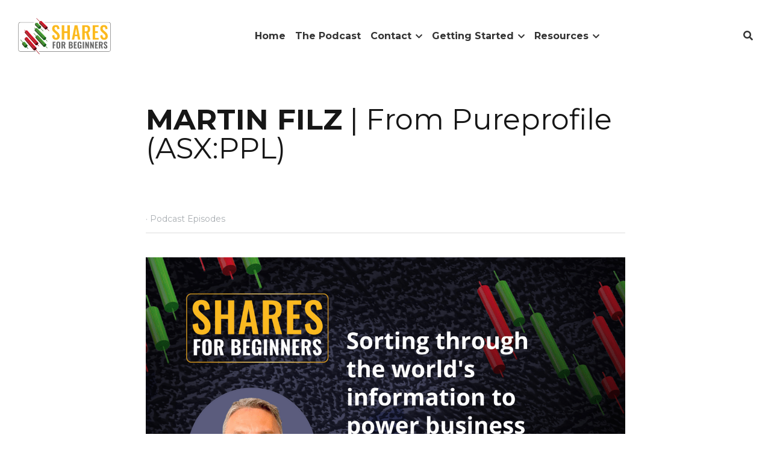

--- FILE ---
content_type: text/html; charset=utf-8
request_url: https://www.sharesforbeginners.com/blog/pureprofile
body_size: 149900
content:
<!-- Powered by Strikingly.com 4 (1) Jan 01, 2026 at 16:11-->
<!DOCTYPE html>
<html itemscope itemtype='http://schema.org/WebPage' lang='en' xmlns:og='http://ogp.me/ns#' xmlns='http://www.w3.org/1999/xhtml'>
<head>
<title>MARTIN FILZ | From Pureprofile (ASX:PPL) - Podcast Epis...</title>
<link href="https://www.sharesforbeginners.com/blog/pureprofile.amp" rel="amphtml">
<meta content="text/html; charset=UTF-8" http-equiv="Content-Type">
<meta content="width=device-width,initial-scale=1.0,user-scalable=yes,minimum-scale=1.0,maximum-scale=3.0" id="viewport" name="viewport">
<meta content="Pureprofile - data and insights, powered by technology Pureprofile are a global data and insights organisation providing industry-leading online research solutions to agencies, mar" name="description">
<meta content="article" property="og:type">
<meta content="MARTIN FILZ | From Pureprofile (ASX:PPL)" property="og:title">
<meta content="https://www.sharesforbeginners.com/blog/pureprofile" property="og:url">
<meta content="https://custom-images.strikinglycdn.com/res/hrscywv4p/image/upload/c_limit,fl_lossy,h_9000,w_1200,f_auto,q_auto/407282/658633_891785.png" property="og:image">
<meta content="MARTIN FILZ | From Pureprofile (ASX:PPL)" property="og:site_name">
<meta content="Pureprofile - data and insights, powered by technology Pureprofile are a global data and insights organisation providing industry-leading online research solutions to agencies, mar" property="og:description">
<meta content="MARTIN FILZ | From Pureprofile (ASX:PPL)" itemprop="name">
<meta content="Pureprofile - data and insights, powered by technology Pureprofile are a global data and insights organisation providing industry-leading online research solutions to agencies, mar" itemprop="description">
<meta content="https://custom-images.strikinglycdn.com/res/hrscywv4p/image/upload/c_limit,fl_lossy,h_9000,w_1200,f_auto,q_auto/407282/658633_891785.png" itemprop="image">
<meta content="summary_large_image" name="twitter:card">
<meta content="MARTIN FILZ | From Pureprofile (ASX:PPL)" name="twitter:title">
<meta content="Pureprofile - data and insights, powered by technology Pureprofile are a global data and insights organisation providing industry-leading online research solutions to agencies, mar" name="twitter:description">
<meta content="https://custom-images.strikinglycdn.com/res/hrscywv4p/image/upload/c_limit,fl_lossy,h_9000,w_1200,f_auto,q_auto/407282/658633_891785.png" name="twitter:image">
<meta name="csrf-param" content="authenticity_token">
<meta name="csrf-token" content="I2rpYreGrimdr5Y30Mnakx6e7FHrlYFF7Z+4T13hAElNVmYu+CJtQnyP6UK/GioYWcJY1pmkXqDnVu6oFXNi5w==">
<style>a,h1,img,input,li,p,strong,ul{margin:0;padding:0;border:0;font-weight:400;font-style:normal;font-size:100%;line-height:1;font-family:inherit}@font-face{font-family:open_sans;src:url(https://static-assets.strikinglycdn.com/webpack/fonts/OpenSans-Bold-webfont.1d9c7945c7bc7dd0909105119bfbc191.eot);src:url(https://static-assets.strikinglycdn.com/webpack/fonts/OpenSans-Bold-webfont.1d9c7945c7bc7dd0909105119bfbc191.eot?#iefix) format("embedded-opentype"),url(https://static-assets.strikinglycdn.com/webpack/fonts/OpenSans-Bold-webfont.2e90d5152ce92858b62ba053c7b9d2cb.woff) format("woff"),url(https://static-assets.strikinglycdn.com/webpack/fonts/OpenSans-Bold-webfont.76cc6be5d8a231dc012fef4bdb86f79c.ttf) format("truetype"),url(https://static-assets.strikinglycdn.com/webpack/fonts/OpenSans-Bold-webfont.93349923b5274a36ac93cb3168d09123.svg#open_sansbold) format("svg");font-weight:700;font-style:normal;font-display:swap}@font-face{font-family:open_sans;src:url(https://static-assets.strikinglycdn.com/webpack/fonts/OpenSans-BoldItalic-webfont.6218c213bb8cf22b25710da6f3a90e48.eot);src:url(https://static-assets.strikinglycdn.com/webpack/fonts/OpenSans-BoldItalic-webfont.6218c213bb8cf22b25710da6f3a90e48.eot?#iefix) format("embedded-opentype"),url(https://static-assets.strikinglycdn.com/webpack/fonts/OpenSans-BoldItalic-webfont.7657144ec477cd61ac4a5d1af3fa2d28.woff) format("woff"),url(https://static-assets.strikinglycdn.com/webpack/fonts/OpenSans-BoldItalic-webfont.b6690626036a7d6824632769305b1978.ttf) format("truetype"),url(https://static-assets.strikinglycdn.com/webpack/fonts/OpenSans-BoldItalic-webfont.2b4eeeaef53b3496a5cdf82803666ed7.svg#open_sansbold_italic) format("svg");font-weight:700;font-style:italic;font-display:swap}@font-face{font-family:open_sans;src:url(https://static-assets.strikinglycdn.com/webpack/fonts/OpenSans-Italic-webfont.43d5342998f3607bd61a8239e98b1160.eot);src:url(https://static-assets.strikinglycdn.com/webpack/fonts/OpenSans-Italic-webfont.43d5342998f3607bd61a8239e98b1160.eot?#iefix) format("embedded-opentype"),url(https://static-assets.strikinglycdn.com/webpack/fonts/OpenSans-Italic-webfont.f42641eed834f7b97a9499362c6c8855.woff) format("woff"),url(https://static-assets.strikinglycdn.com/webpack/fonts/OpenSans-Italic-webfont.de7ef31e6295902347c5c3643b2d82da.ttf) format("truetype"),url(https://static-assets.strikinglycdn.com/webpack/fonts/OpenSans-Italic-webfont.5b774c25787e0a52c013463c9e3c4219.svg#open_sansitalic) format("svg");font-weight:400;font-style:italic;font-display:swap}@font-face{font-family:open_sans;src:url(https://static-assets.strikinglycdn.com/webpack/fonts/OpenSans-Light-webfont.09e00aa7622ece30a0f1e06b55f66c2a.eot);src:url(https://static-assets.strikinglycdn.com/webpack/fonts/OpenSans-Light-webfont.09e00aa7622ece30a0f1e06b55f66c2a.eot?#iefix) format("embedded-opentype"),url(https://static-assets.strikinglycdn.com/webpack/fonts/OpenSans-Light-webfont.45b47f3e9c7d74b80f5c6e0a3c513b23.woff) format("woff"),url(https://static-assets.strikinglycdn.com/webpack/fonts/OpenSans-Light-webfont.2e98fc3ce85f31f63010b706259cb604.ttf) format("truetype"),url(https://static-assets.strikinglycdn.com/webpack/fonts/OpenSans-Light-webfont.8f04ed9aeb2185499068d84842b95aa1.svg#open_sanslight) format("svg");font-weight:300;font-style:normal;font-display:swap}@font-face{font-family:open_sans;src:url(https://static-assets.strikinglycdn.com/webpack/fonts/OpenSans-LightItalic-webfont.550b5fda4a27cfedb7131b1a6e85e748.eot);src:url(https://static-assets.strikinglycdn.com/webpack/fonts/OpenSans-LightItalic-webfont.550b5fda4a27cfedb7131b1a6e85e748.eot?#iefix) format("embedded-opentype"),url(https://static-assets.strikinglycdn.com/webpack/fonts/OpenSans-LightItalic-webfont.b553da506077488bc65289e10841d527.woff) format("woff"),url(https://static-assets.strikinglycdn.com/webpack/fonts/OpenSans-LightItalic-webfont.1d22953c479914c2f801e08de666b0e8.ttf) format("truetype"),url(https://static-assets.strikinglycdn.com/webpack/fonts/OpenSans-LightItalic-webfont.fd6dd5fa10c5a74f0a767eeb695342f1.svg#open_sanslight_italic) format("svg");font-weight:300;font-style:italic;font-display:swap}@font-face{font-family:open_sans;src:url(https://static-assets.strikinglycdn.com/webpack/fonts/OpenSans-Regular-webfont.c4d82460ef260eb1589e73528cbfb257.eot);src:url(https://static-assets.strikinglycdn.com/webpack/fonts/OpenSans-Regular-webfont.c4d82460ef260eb1589e73528cbfb257.eot?#iefix) format("embedded-opentype"),url(https://static-assets.strikinglycdn.com/webpack/fonts/OpenSans-Regular-webfont.79515ad0788973c533405f7012dfeccd.woff) format("woff"),url(https://static-assets.strikinglycdn.com/webpack/fonts/OpenSans-Regular-webfont.488d5cc145299ba07b75495100419ee6.ttf) format("truetype"),url(https://static-assets.strikinglycdn.com/webpack/fonts/OpenSans-Regular-webfont.8185eb3059c46e4169ce107dfcf85950.svg#open_sansregular) format("svg");font-weight:400;font-style:normal;font-display:swap}@font-face{font-family:open_sans;src:url(https://static-assets.strikinglycdn.com/webpack/fonts/OpenSans-Semibold-webfont.f28eb362fb6afe946d822ee5451c2146.eot);src:url(https://static-assets.strikinglycdn.com/webpack/fonts/OpenSans-Semibold-webfont.f28eb362fb6afe946d822ee5451c2146.eot?#iefix) format("embedded-opentype"),url(https://static-assets.strikinglycdn.com/webpack/fonts/OpenSans-Semibold-webfont.697574b47bcfdd2c45e3e63c7380dd67.woff) format("woff"),url(https://static-assets.strikinglycdn.com/webpack/fonts/OpenSans-Semibold-webfont.b32acea6fd3c228b5059042c7ad21c55.ttf) format("truetype"),url(https://static-assets.strikinglycdn.com/webpack/fonts/OpenSans-Semibold-webfont.3f6b1eed8a0832d6f316fc26526348a8.svg#open_sanssemibold) format("svg");font-weight:600;font-style:normal;font-display:swap}@font-face{font-family:open_sans;src:url(https://static-assets.strikinglycdn.com/webpack/fonts/OpenSans-SemiboldItalic-webfont.70bafcaaadad9e17b9c7784abbc6b1c2.eot);src:url(https://static-assets.strikinglycdn.com/webpack/fonts/OpenSans-SemiboldItalic-webfont.70bafcaaadad9e17b9c7784abbc6b1c2.eot?#iefix) format("embedded-opentype"),url(https://static-assets.strikinglycdn.com/webpack/fonts/OpenSans-SemiboldItalic-webfont.719f7321a8366f4ee609737026432113.woff) format("woff"),url(https://static-assets.strikinglycdn.com/webpack/fonts/OpenSans-SemiboldItalic-webfont.64f886b232962979e2eaf29d93108286.ttf) format("truetype"),url(https://static-assets.strikinglycdn.com/webpack/fonts/OpenSans-SemiboldItalic-webfont.70eb93d7ba2ad241180085a9a74b0b95.svg#open_sanssemibold_italic) format("svg");font-weight:600;font-style:italic;font-display:swap}@font-face{font-family:Font Awesome\ 5 Free;font-style:normal;font-weight:400;font-display:block;src:url(https://static-assets.strikinglycdn.com/webpack/fonts/fa-regular-400.7630483dd4b0c48639d2ac54a894b450.eot);src:url(https://static-assets.strikinglycdn.com/webpack/fonts/fa-regular-400.7630483dd4b0c48639d2ac54a894b450.eot?#iefix) format("embedded-opentype"),url(https://static-assets.strikinglycdn.com/webpack/fonts/fa-regular-400.f0f8230116992e521526097a28f54066.woff2) format("woff2"),url(https://static-assets.strikinglycdn.com/webpack/fonts/fa-regular-400.7124eb50fc8227c78269f2d995637ff5.woff) format("woff"),url(https://static-assets.strikinglycdn.com/webpack/fonts/fa-regular-400.1f77739ca9ff2188b539c36f30ffa2be.ttf) format("truetype"),url(https://static-assets.strikinglycdn.com/webpack/fonts/fa-regular-400.0bb428459c8ecfa61b22a03def1706e6.svg#fontawesome) format("svg")}@font-face{font-family:Font Awesome\ 5 Free;font-style:normal;font-weight:900;font-display:block;src:url(https://static-assets.strikinglycdn.com/webpack/fonts/fa-solid-900.1042e8ca1ce821518a2d3e7055410839.eot);src:url(https://static-assets.strikinglycdn.com/webpack/fonts/fa-solid-900.1042e8ca1ce821518a2d3e7055410839.eot?#iefix) format("embedded-opentype"),url(https://static-assets.strikinglycdn.com/webpack/fonts/fa-solid-900.e8a427e15cc502bef99cfd722b37ea98.woff2) format("woff2"),url(https://static-assets.strikinglycdn.com/webpack/fonts/fa-solid-900.9fe5a17c8ab036d20e6c5ba3fd2ac511.woff) format("woff"),url(https://static-assets.strikinglycdn.com/webpack/fonts/fa-solid-900.605ed7926cf39a2ad5ec2d1f9d391d3d.ttf) format("truetype"),url(https://static-assets.strikinglycdn.com/webpack/fonts/fa-solid-900.376c1f97f6553dea1ca9b3f9081889bd.svg#fontawesome) format("svg")}#s-content h1{line-height:inherit;font-weight:inherit}@media only screen and (max-width:479px){#s-content h1{font-size:36px}}body,html{margin:0;padding:0}a,h1,h4,img,input,li,p,strong,ul{margin:0;padding:0;border:0;font-weight:400;font-style:normal;font-size:100%;line-height:1;font-family:inherit}ul{list-style:none}html{font-size:100%;-webkit-text-size-adjust:100%;-ms-text-size-adjust:100%}img{border:0;-ms-interpolation-mode:bicubic}a{text-decoration:none}html{font-size:14px;line-height:1}input::-webkit-input-placeholder{color:#c0c4c8}.eu-cookie-setting-dialog{width:100%;position:fixed;top:50%;left:50%;display:none;padding:20px;z-index:10000;max-width:500px;border-radius:5px;box-sizing:border-box;color:#555;-webkit-transform:translate(-50%,-50%);transform:translate(-50%,-50%);background-color:#f4f6f8;-webkit-animation:.3s ease-in-out slide_in_animation;animation:.3s ease-in-out slide_in_animation}.eu-cookie-setting-dialog .setting-title{font-size:14px;font-weight:700}.eu-cookie-setting-dialog .setting-item{display:-webkit-flex;display:flex;margin-top:20px;-webkit-align-items:flex-start;align-items:flex-start}.eu-cookie-setting-dialog .item-content{font-size:12px;margin:0 8px}.eu-cookie-setting-dialog .item-label{line-height:1;font-weight:700}.eu-cookie-setting-dialog .item-text{margin-top:5px;line-height:1.5}.eu-cookie-setting-dialog .setting-footer{margin-top:20px;text-align:right}.eu-cookie-setting-dialog .save-btn{color:#fff;font-size:12px;font-weight:700;padding:8px 10px;border-radius:4px;display:inline-block;letter-spacing:normal;background:#4b5056}.eu-cookie-setting-mask{position:fixed;display:none;top:0;left:0;width:100%;height:100%;z-index:10000;background:rgba(0,0,0,.4);-webkit-animation:.2s ease-in-out slide_in_animation;animation:.2s ease-in-out slide_in_animation}@-webkit-keyframes slide_in_animation{0%{opacity:0}to{opacity:1}}@keyframes slide_in_animation{0%{opacity:0}to{opacity:1}}#s-content{padding:0!important}.s-blog .container{position:relative;width:816px;margin:0 auto;padding:0}.s-blog .container .columns{float:left;display:inline;margin-left:10px;margin-right:10px}.s-blog .container .sixteen.columns{width:796px}@media only screen and (min-width:728px) and (max-width:879px){.s-blog .container{position:relative;width:640px;margin:0 auto;padding:0}.s-blog .container .columns{float:left;display:inline;margin-left:7px;margin-right:7px}.s-blog .container .sixteen.columns{width:626px}}@media only screen and (min-width:590px) and (max-width:727px){.s-blog .container{position:relative;width:556px;padding:0;margin:0 auto}.s-blog .container .columns,.s-blog .container .sixteen.columns{width:540px;margin-left:8px;margin-right:8px}}@media only screen and (min-width:490px) and (max-width:589px){.s-blog .container{position:relative;width:456px;padding:0;margin:0 auto}.s-blog .container .columns,.s-blog .container .sixteen.columns{width:440px;margin-left:8px;margin-right:8px}}@media only screen and (min-width:430px) and (max-width:489px){.s-blog .container{position:relative;width:396px;padding:0;margin:0 auto}.s-blog .container .columns,.s-blog .container .sixteen.columns{width:380px;margin-left:8px;margin-right:8px}}@media only screen and (min-width:370px) and (max-width:429px){.s-blog .container{position:relative;width:336px;padding:0;margin:0 auto}.s-blog .container .columns,.s-blog .container .sixteen.columns{width:320px;margin-left:8px;margin-right:8px}}@media only screen and (min-width:350px) and (max-width:369px){.s-blog .container{position:relative;width:316px;padding:0;margin:0 auto}.s-blog .container .columns,.s-blog .container .sixteen.columns{width:300px;margin-left:8px;margin-right:8px}}@media only screen and (max-width:349px){.s-blog .container{position:relative;width:296px;padding:0;margin:0 auto}.s-blog .container .columns,.s-blog .container .sixteen.columns{width:280px;margin-left:8px;margin-right:8px}}#s-content h1{font-size:48px}.s-font-body{font-size:18px}.s-blog .s-blog-body{background:#fff}.s-blog .s-block{text-align:left}.s-blog .s-blog-post-section{position:relative;margin-bottom:30px}.s-blog .s-blog-post-section .s-image{width:100%}.s-blog .s-blog-post-section .s-image .s-component-content{text-align:center}.s-blog .s-blog-post-section .s-image .s-component-content img{max-width:100%}.s-blog .s-blog-post-section .s-text .s-component-content{color:#444;line-height:1.7;float:none;display:block;margin-left:0;margin-right:0}.s-blog .s-blog-post-section .s-text .s-component-content a,.s-blog .s-blog-post-section .s-text .s-component-content p{line-height:1.7}.s-blog .s-nav-inner{font-size:16px}.s-blog .s-nav-inner .s-font-body{font-size:inherit}.s-blog{font-size:18px}.s-blog h1{font-size:50px}.s-blog .s-blog-padding{padding:40px 0 60px}@media only screen and (max-width:727px){.s-blog .s-blog-padding{padding:30px 0}}@media only screen and (max-width:489px){.s-blog h1{font-size:38px}.s-blog .s-blog-padding{padding-top:15px}}.s-blog .s-blog-header .s-blog-header-inner{display:table;width:100%;height:auto;height:340px;color:#fff;overflow:hidden}.s-blog .s-blog-header .s-blog-header-inner h1{color:#fff}.s-blog .s-blog-header .s-blog-header-inner .s-blog-title{font-size:45px;margin-bottom:10px}.s-blog .s-blog-header .s-blog-header-inner.s-no-bg,.s-blog .s-blog-header .s-blog-header-inner.s-no-bg h1{color:#161616}.s-blog .s-blog-header .s-blog-header-inner.s-no-bg .s-blog-title{text-shadow:0 1px 12px hsla(0,0%,100%,.5)}@media only screen and (max-width:727px){.s-blog .s-blog-header .s-blog-header-inner .s-blog-title{font-size:36px}.s-blog .s-blog-header .s-blog-header-inner{height:220px}.s-block .s-block-item.s-repeatable-item{clear:both!important}}.s-blog .s-blog-header .s-blog-header-inner .s-blog-header-content{display:table-cell;vertical-align:bottom}.s-blog .s-blog-header .s-blog-header-bottom{background:#fff}.s-blog .s-blog-header .s-blog-header-bottom .s-blog-info{padding:12px 0;border-bottom:1px solid #ddd;color:#a9aeb2;font-size:14px}.s-blog .s-blog-footer .s-blog-footer-inner .s-blog-subscription .fa-spinner{margin-left:5px}#s-blog-comments-container .s-blog-comments-inner .fa-spinner{margin-left:5px}#s-content .s-blog-content .s-blog-body h4{margin-bottom:0}.hidden{display:none}body{-webkit-animation-duration:.1s;-webkit-animation-name:fontfix;-webkit-animation-iteration-count:1;-webkit-animation-timing-function:linear;-webkit-animation-delay:.1s}@-webkit-keyframes fontfix{0%{opacity:1}to{opacity:1}}.container:after{content:"\0020";display:block;height:0;clear:both;visibility:hidden}#strikingly-tooltip-container{position:fixed;top:0;left:0;z-index:10000;width:100%;font-family:open_sans,Open Sans,sans-serif}::-webkit-input-placeholder{color:#c6c9cd;font-weight:400}:-moz-placeholder{color:#c6c9cd;font-weight:400}::-moz-placeholder{color:#c6c9cd;font-weight:400}::-ms-input-placeholder{color:#c6c9cd;font-weight:400}::input-placeholder{color:#c6c9cd;font-weight:400}.s-blog-info{font-size:16px}.s-blog-info .s-blog-tags{position:relative;z-index:1;display:inline-block;line-height:16px;word-break:break-word}.s-blog-info .s-blog-tags .s-blog-tag{position:relative;margin:3px 3px 3px 0;display:inline-block}.s-blog-info .s-blog-tags .s-blog-tag.last{margin-right:0}.fa,.fas{-moz-osx-font-smoothing:grayscale;-webkit-font-smoothing:antialiased;display:inline-block;font-style:normal;font-variant:normal;text-rendering:auto;line-height:1}.fa-pulse{-webkit-animation:1s steps(8) infinite fa-spin;animation:1s steps(8) infinite fa-spin}@-webkit-keyframes fa-spin{0%{-webkit-transform:rotate(0);transform:rotate(0)}to{-webkit-transform:rotate(1turn);transform:rotate(1turn)}}@keyframes fa-spin{0%{-webkit-transform:rotate(0);transform:rotate(0)}to{-webkit-transform:rotate(1turn);transform:rotate(1turn)}}.fa-chevron-down:before{content:"\f078"}.fa-chevron-right:before{content:"\f054"}.fa-search:before{content:"\f002"}.fa-spinner:before{content:"\f110"}.fa,.fas{font-family:Font Awesome\ 5 Free}.fa,.fas{font-weight:900}.s-component{position:relative}.s-nav div .site-search .fa.fa-search{padding:3px}.s-navbar-dropdown .drop-down-icon-bold{font-size:80%;margin-top:2px;margin-left:2px}.s-navbar-dropdown .drop-down-icon-bold.fa-chevron-right{margin-top:0}.s-nav-ellipsis .ellipsis-icon{margin-top:-4px}#s-content{position:relative;overflow:hidden;margin-left:0;min-height:100vh;font-size:16px}#s-content h1{font-size:45px}#s-content h4{font-size:20px}#s-content h1,#s-content h4{line-height:inherit;font-weight:inherit}@media only screen and (max-width:479px){#s-content h1{font-size:36px}#s-content h4{font-size:16px}}#s-content .s-nav .site-search .fa-search{font-weight:900}.s-text .s-component-content{word-wrap:break-word}.s-text .s-component-content strong{font-weight:700}.s-text .s-component-content div,.s-text .s-component-content p{line-height:inherit}.s-image{min-height:1px}.s-image .s-component-content a{outline:0}.s-image img{max-width:100%;vertical-align:middle}.s-ratio-box{position:relative;margin:0 auto}.s-ratio-box img{position:absolute;top:0;left:0;width:100%;height:100%;display:block}.s-html-component .s-component-content{text-align:center}.s-block .s-block-item.s-repeatable-item{vertical-align:top;margin-bottom:30px;max-width:100%}.s-block .s-block-item.s-narrow-margin{margin-bottom:15px}.s-category-drawer-wrapper{display:none}@media only screen and (max-width:768px){html{scrollbar-width:none;-ms-overflow-style:none}::-webkit-scrollbar{width:0}}.s-nav.navigator ::-webkit-scrollbar{-webkit-appearance:none;width:7px;height:7px}.s-nav.navigator ::-webkit-scrollbar-thumb{border-radius:4px;background-color:rgba(0,0,0,.5);-webkit-box-shadow:0 0 1px hsla(0,0%,100%,.5)}.s-nav.navigator .s-navbar-desktop .s-logo{-webkit-flex-shrink:0;flex-shrink:0}.s-nav.navigator .s-navbar-desktop .s-nav-icons{display:-webkit-flex;display:flex;-webkit-align-items:center;align-items:center}.s-nav.navigator .s-navbar-desktop:not(.left) .s-nav-inner .s-logo,.s-nav.navigator .s-navbar-desktop:not(.left) .s-nav-inner .s-nav-icons,.s-nav.navigator .s-navbar-desktop:not(.left) .s-nav-inner .s-nav-li .s-nav-text{opacity:0}.s-nav.navigator .s-navbar-desktop:not(.left) .s-nav-inner.nav-item-loaded .s-logo,.s-nav.navigator .s-navbar-desktop:not(.left) .s-nav-inner.nav-item-loaded .s-nav-icons,.s-nav.navigator .s-navbar-desktop:not(.left) .s-nav-inner.nav-item-loaded .s-nav-li .s-nav-text{opacity:1}.s-nav.navigator .s-navbar-desktop .s-nav-items-and-links ul.s-uncollapsed-nav>li.hidden,.s-nav.navigator .s-navbar-desktop .s-nav-items-and-links ul>li.hidden{display:none}.s-nav.navigator .s-navbar-desktop .s-nav-inner,.s-nav.navigator .s-navbar-desktop .s-nav-inner-wrap{max-width:100%}.s-nav.navigator .s-navbar-desktop .s-nav-ellipsis.s-nav-li .s-collapsed-nav{text-align:left;max-width:300px;max-height:300px;overflow-y:auto;overflow-x:hidden;box-shadow:0 2px 10px 2px rgba(0,0,0,.15);word-break:break-word}.s-nav.navigator .s-navbar-desktop .s-nav-ellipsis.s-nav-li .s-collapsed-nav li.s-nav-li>.s-nav-link-container{padding:15px}.s-nav.navigator .s-navbar-desktop .s-nav-ellipsis.s-nav-li .s-collapsed-nav li.s-nav-li .s-nav-dropdown-text,.s-nav.navigator .s-navbar-desktop .s-nav-ellipsis.s-nav-li .s-collapsed-nav li.s-nav-li .s-nav-text{line-height:1.5;word-break:break-word;overflow:hidden;text-overflow:ellipsis;display:-webkit-box;-webkit-line-clamp:2;-webkit-box-orient:vertical}.s-nav.navigator .s-navbar-desktop .s-nav-icons{white-space:nowrap}.s-nav.navigator .s-navbar-desktop .s-nav-inner .s-nav-link-container,.s-nav.navigator .s-navbar-desktop .s-nav-link-container{display:inline-block}.s-nav.navigator .s-navbar-desktop .s-navbar-dropdown{position:relative}.s-nav.navigator .s-navbar-desktop .s-navbar-dropdown .s-nav-link-container{display:block}.s-nav.navigator .s-navbar-desktop .s-navbar-dropdown ul{display:none;z-index:201;box-sizing:border-box;min-width:130px;max-width:250px}.s-nav.navigator .s-navbar-desktop .s-navbar-dropdown ul li{line-height:1.3em}.s-nav.navigator .s-navbar-desktop .s-navbar-dropdown ul li a{text-overflow:ellipsis}.s-nav.navigator .s-navbar-desktop .s-nav-items-and-links .s-nav-li.s-navbar-dropdown li{margin:0}.s-nav.navigator .s-navbar-desktop .s-nav-items-and-links .s-nav-li.s-navbar-dropdown li>.s-nav-link-container{padding:10px 0}.s-nav.navigator .s-navbar-desktop .s-logo-image{display:inline-block;max-width:300px}.s-nav.navigator .s-navbar-desktop.s-bg-dark-text .s-nav-li,.s-nav.navigator .s-navbar-desktop.s-bg-dark-text .s-nav-li a{color:rgba(0,0,0,.8)}.s-nav.navigator .s-navbar-desktop .s-collapsed-nav>li{display:block;text-align:left}.s-nav.navigator .s-navbar-desktop .s-logo-image-alternative{display:none}.s-nav.navigator .s-navbar-desktop .s-nav-items-and-links .s-navbar-dropdown li.s-nav-li>.s-nav-link-container{padding:10px}.s-nav.navigator .s-navbar-desktop:not(.s-navbar-desktop-normal):not(.not-in-sticky).s-navbar-desktop-fixed{position:fixed;top:0;z-index:210}.s-nav.navigator .s-navbar-desktop.s-new-layout.s-new-layout-c .s-icons{display:-webkit-flex;display:flex;-webkit-align-items:center;align-items:center;-webkit-flex-shrink:0;flex-shrink:0}.s-nav.navigator .s-navbar-desktop.s-new-layout.s-new-layout-c .s-nav-items-and-links{text-align:center}.s-nav.navigator .s-navbar-mobile-header{display:none;-webkit-align-items:center;align-items:center;-webkit-justify-content:center;justify-content:center;text-align:center}.s-nav.navigator .s-navbar-mobile-header .s-logo-image img{max-height:50px;max-width:calc(100vw - 130px)}@media screen and (max-width:727px){.s-nav.navigator .s-navbar-mobile-header{display:-webkit-flex;display:flex}.s-nav.navigator .s-navbar-mobile-header.s-nav-title-adjust{padding-left:50px;padding-right:50px}}.s-nav.navigator .site-search .fa.fa-search{padding:0}.s-nav.navigator .s-navbar-desktop{box-sizing:border-box}.s-nav.navigator .s-navbar-desktop .s-nav-li .s-nav-link-container>a{display:inline-block}.s-nav.navigator .s-navbar-desktop.s-bg-dark-text.s-nav-spacing-compact .s-nav-icons li>.s-nav-link-container,.s-nav.navigator .s-navbar-desktop.s-bg-dark-text.s-nav-spacing-compact .s-nav-items-and-links li>.s-nav-link-container{padding:10px 8px}.s-nav.navigator .s-navbar-desktop.s-bg-dark-text.s-nav-spacing-compact .s-logo{margin-left:8px;margin-right:8px}.s-nav.navigator .s-navbar-desktop.s-bg-dark-text.s-nav-drop-shadow-no{box-shadow:none}.s-blog-body .s-text .s-component-content a{color:#2aabd9;font-weight:inherit}.s-font-title{font-family:montserrat,sans-serif}.s-font-body{font-family:montserrat,sans-serif}.s-font-nav_item{font-family:montserrat,sans-serif}.s-font-nav_dropdown{font-family:montserrat,sans-serif}.s-blog .s-blog-body,.s-blog .s-blog-header{font-family:montserrat,sans-serif}#s-content h1{margin-bottom:10px}#s-content h4{margin-bottom:5px}@media only screen and (max-width:727px){.s-nav{display:none}.s-category-drawer-wrapper{display:block}.s-nav{display:block}.s-navbar-desktop{display:none}}</style>
  <script>
window.$S={};$S.conf={"SUPPORTED_CURRENCY":[{"code":"AED","symbol":"\u062f.\u0625","decimal":".","thousand":",","precision":2,"name":"United Arab Emirates Dirham"},{"code":"AFN","symbol":"\u060b","decimal":".","thousand":",","precision":2,"name":"Afghan afghani"},{"code":"ALL","symbol":"Lek","decimal":",","thousand":".","precision":2,"name":"Albanian lek"},{"code":"AMD","symbol":"\u058f","decimal":",","thousand":".","precision":2,"name":"Armenian dram"},{"code":"ANG","symbol":"\u0192","decimal":",","thousand":".","precision":2,"name":"Netherlands Antillean guilder"},{"code":"AOA","symbol":"Kz","decimal":",","thousand":".","precision":2,"name":"Angolan kwanza"},{"code":"ARS","symbol":"$","decimal":",","thousand":".","precision":2,"name":"Argentine peso"},{"code":"AUD","symbol":"A$","decimal":".","thousand":" ","precision":2,"name":"Australian Dollar"},{"code":"AWG","symbol":"\u0192","decimal":".","thousand":",","precision":2,"name":"Aruban florin"},{"code":"AZN","symbol":"\u20bc","decimal":".","thousand":",","precision":2,"name":"Azerbaijani Manat"},{"code":"BAM","symbol":"KM","decimal":",","thousand":".","precision":2,"name":"Bosnia and Herzegovina convertible mark"},{"code":"BBD","symbol":"$","decimal":".","thousand":",","precision":2,"name":"Barbadian dollar"},{"code":"BDT","symbol":"Tk","decimal":".","thousand":",","precision":2,"name":"Bangladeshi Taka"},{"code":"BGN","symbol":"\u043b\u0432","decimal":",","thousand":".","precision":2,"name":"Bulgarian lev"},{"code":"BHD","symbol":"\u062f.\u0628","decimal":".","thousand":",","precision":3,"name":"Bahraini dinar"},{"code":"BIF","symbol":"FBu","decimal":".","thousand":",","precision":0,"name":"Burundian franc"},{"code":"BMD","symbol":"$","decimal":".","thousand":",","precision":2,"name":"Bermudian dollar"},{"code":"BND","symbol":"$","decimal":".","thousand":",","precision":2,"name":"Brunei dollar"},{"code":"BOB","symbol":"$b","decimal":",","thousand":".","precision":2,"name":"Bolivian boliviano"},{"code":"BRL","symbol":"R$","decimal":",","thousand":".","precision":2,"name":"Brazilian Real","format":"%s %v"},{"code":"BSD","symbol":"$","decimal":".","thousand":",","precision":2,"name":"Bahamian dollar"},{"code":"BTN","symbol":"Nu.","decimal":".","thousand":",","precision":2,"name":"Bhutanese ngultrum"},{"code":"BWP","symbol":"P","decimal":".","thousand":",","precision":2,"name":"Botswana pula"},{"code":"BYN","symbol":"Br","decimal":".","thousand":",","precision":2,"name":"Belarusian ruble"},{"code":"BZD","symbol":"BZ$","decimal":".","thousand":",","precision":2,"name":"Belize dollar"},{"code":"CAD","symbol":"$","decimal":".","thousand":",","precision":2,"name":"Canadian Dollar"},{"code":"CDF","symbol":"FC","decimal":".","thousand":",","precision":2,"name":"Congolese franc"},{"code":"CHF","symbol":"CHF","decimal":".","thousand":"'","precision":2,"name":"Swiss Franc","format":"%s %v"},{"code":"CLP","symbol":"$","decimal":"","thousand":".","precision":0,"name":"Chilean Peso"},{"code":"CNY","symbol":"\u00a5","decimal":".","thousand":",","precision":2,"name":"Chinese Yuan"},{"code":"CRC","symbol":"\u20a1","decimal":",","thousand":".","precision":2,"name":"Costa Rican col\u00f3n"},{"code":"CUP","symbol":"$","decimal":".","thousand":",","precision":2,"name":"Cuban peso"},{"code":"CVE","symbol":"$","decimal":".","thousand":",","precision":2,"name":"Cape Verdean escudo"},{"code":"CZK","symbol":"K\u010d","decimal":",","thousand":".","precision":2,"name":"Czech Koruna","format":"%v %s"},{"code":"DJF","symbol":"Fdj","decimal":".","thousand":",","precision":0,"name":"Djiboutian franc"},{"code":"DKK","symbol":"kr","decimal":".","thousand":",","precision":2,"name":"Danish Krone","format":"%v %s"},{"code":"DOP","symbol":"RD$","decimal":".","thousand":",","precision":2,"name":"Dominican peso"},{"code":"DZD","symbol":"\u062f\u062c","decimal":",","thousand":".","precision":2,"name":"Algerian dinar"},{"code":"EGP","symbol":"E\u00a3","decimal":".","thousand":",","precision":2,"name":"Egyptian pound"},{"code":"ERN","symbol":"Nkf","decimal":".","thousand":",","precision":2,"name":"Eritrean nakfa"},{"code":"ETB","symbol":"Br","decimal":".","thousand":",","precision":2,"name":"Ethiopian birr"},{"code":"EUR","symbol":"\u20ac","decimal":",","thousand":".","precision":2,"name":"Euro","format":"%v %s"},{"code":"FJD","symbol":"$","decimal":".","thousand":",","precision":2,"name":"Fijian dollar"},{"code":"FKP","symbol":"\u00a3","decimal":".","thousand":",","precision":2,"name":"Falkland Islands pound"},{"code":"GBP","symbol":"\u00a3","decimal":".","thousand":",","precision":2,"name":"British Pound"},{"code":"GEL","symbol":"\u10da","decimal":",","thousand":".","precision":2,"name":"Georgian lari"},{"code":"GGP","symbol":"\u00a3","decimal":".","thousand":",","precision":2,"name":"Guernsey pound"},{"code":"GHS","symbol":"GH\u20b5","decimal":".","thousand":",","precision":2,"name":"Ghanaian cedi"},{"code":"GIP","symbol":"\u00a3","decimal":".","thousand":",","precision":2,"name":"Gibraltar pound"},{"code":"GMD","symbol":"D","decimal":".","thousand":",","precision":2,"name":"Gambian dalasi"},{"code":"GNF","symbol":"\u20a3","decimal":".","thousand":",","precision":0,"name":"Guinean franc"},{"code":"GTQ","symbol":"Q","decimal":".","thousand":",","precision":2,"name":"Guatemalan quetzal"},{"code":"GYD","symbol":"G$","decimal":".","thousand":",","precision":2,"name":"Guyanese dollar"},{"code":"HKD","symbol":"HK$","decimal":".","thousand":",","precision":2,"name":"Hong Kong Dollar"},{"code":"HNL","symbol":"L","decimal":".","thousand":",","precision":2,"name":"Honduran lempira"},{"code":"HRK","symbol":"kn","decimal":".","thousand":",","precision":2,"name":"Croatian kuna"},{"code":"HTG","symbol":"G","decimal":".","thousand":",","precision":2,"name":"Haitian gourde"},{"code":"HUF","symbol":"Ft","decimal":"","thousand":",","precision":0,"name":"Hungarian Forint","format":"%v %s"},{"code":"ILS","symbol":"\u20aa","decimal":".","thousand":",","precision":2,"name":"Israeli New Shekel"},{"code":"IMP","symbol":"\u00a3","decimal":".","thousand":",","precision":2,"name":"Isle of Man pound"},{"code":"INR","symbol":"\u20b9","decimal":".","thousand":",","precision":2,"name":"Indian Rupee"},{"code":"IQD","symbol":"\u062f.\u0639","decimal":".","thousand":",","precision":3,"name":"Iraqi dinar"},{"code":"IRR","symbol":"\u062a\u0648\u0645\u0627\u0646","decimal":".","thousand":",","precision":2,"name":"Iranian rial"},{"code":"ISK","symbol":"kr","decimal":",","thousand":".","precision":2,"name":"Icelandic kr\u00f3na"},{"code":"JEP","symbol":"\u00a3","decimal":".","thousand":",","precision":2,"name":"Jersey pound"},{"code":"JMD","symbol":"J$","decimal":".","thousand":",","precision":2,"name":"Jamaican Dollar"},{"code":"JOD","symbol":"JD","decimal":".","thousand":",","precision":3,"name":"Jordanian Dinar"},{"code":"JPY","symbol":"\u00a5","decimal":"","thousand":",","precision":0,"name":"Japanese Yen","format":"%s %v"},{"code":"KES","symbol":"KSh","decimal":".","thousand":",","precision":2,"name":"Kenyan shilling"},{"code":"KGS","symbol":"\u043b\u0432","decimal":",","thousand":".","precision":2,"name":"Kyrgyzstani som"},{"code":"KHR","symbol":"\u17db","decimal":".","thousand":",","precision":2,"name":"Cambodian riel"},{"code":"KMF","symbol":"CF","decimal":".","thousand":",","precision":0,"name":"Comorian franc"},{"code":"KPW","symbol":"\u20a9","decimal":".","thousand":",","precision":2,"name":"North Korean won"},{"code":"KRW","symbol":"\uc6d0","decimal":"","thousand":",","precision":0,"name":"South Korean Won","format":"%v %s"},{"code":"KWD","symbol":"\u062f.\u0643","decimal":".","thousand":",","precision":3,"name":"Kuwait dinar"},{"code":"KYD","symbol":"CI$","decimal":".","thousand":",","precision":2,"name":"Cayman Islands dollar"},{"code":"KZT","symbol":"\u20b8","decimal":",","thousand":".","precision":2,"name":"Kazakhstani tenge"},{"code":"LBP","symbol":"LL","decimal":".","thousand":",","precision":2,"name":"Lebanese pound"},{"code":"LKR","symbol":"\u20a8","decimal":".","thousand":",","precision":2,"name":"Sri Lankan rupee"},{"code":"LRD","symbol":"LR$","decimal":".","thousand":",","precision":2,"name":"Liberian dollar"},{"code":"LSL","symbol":"M","decimal":".","thousand":",","precision":2,"name":"Lesotho loti"},{"code":"LYD","symbol":"LD","decimal":".","thousand":",","precision":3,"name":"Libyan dinar"},{"code":"MAD","symbol":"\u062f.\u0645.","decimal":",","thousand":".","precision":2,"name":"Moroccan dirham"},{"code":"MDL","symbol":"L","decimal":",","thousand":".","precision":2,"name":"Moldovan leu"},{"code":"MGA","symbol":"Ar","decimal":".","thousand":",","precision":0,"name":"Malagasy ariary"},{"code":"MKD","symbol":"\u0434\u0435\u043d","decimal":",","thousand":".","precision":2,"name":"Macedonian denar"},{"code":"MMK","symbol":"Ks","decimal":".","thousand":",","precision":2,"name":"Myanmar kyat"},{"code":"MNT","symbol":"\u20ae","decimal":".","thousand":",","precision":2,"name":"Mongolian tugrik"},{"code":"MOP","symbol":"MOP$","decimal":".","thousand":",","precision":2,"name":"Macanese pataca"},{"code":"MRO","symbol":"UM","decimal":".","thousand":",","precision":2,"name":"Mauritanian Ouguiya"},{"code":"MRU","symbol":"UM","decimal":".","thousand":",","precision":2,"name":"Mauritanian ouguiya"},{"code":"MUR","symbol":"\u20a8","decimal":".","thousand":",","precision":2,"name":"Mauritian rupee"},{"code":"MVR","symbol":"Rf","decimal":".","thousand":",","precision":2,"name":"Maldivian rufiyaa"},{"code":"MWK","symbol":"K","decimal":".","thousand":",","precision":2,"name":"Malawian kwacha"},{"code":"MXN","symbol":"$","decimal":".","thousand":",","precision":2,"name":"Mexican Peso"},{"code":"MYR","symbol":"RM","decimal":".","thousand":",","precision":2,"name":"Malaysian Ringgit"},{"code":"MZN","symbol":"MT","decimal":",","thousand":".","precision":2,"name":"Mozambican metical"},{"code":"NAD","symbol":"N$","decimal":".","thousand":",","precision":2,"name":"Namibian dollar"},{"code":"NGN","symbol":"\u20a6","decimal":".","thousand":",","precision":2,"name":"Nigerian naira"},{"code":"NIO","symbol":"C$","decimal":".","thousand":",","precision":2,"name":"Nicaraguan c\u00f3rdoba"},{"code":"NOK","symbol":"kr","decimal":",","thousand":".","precision":2,"name":"Norwegian Krone","format":"%v %s"},{"code":"NPR","symbol":"\u20a8","decimal":".","thousand":",","precision":2,"name":"Nepalese rupee"},{"code":"NZD","symbol":"$","decimal":".","thousand":",","precision":2,"name":"New Zealand Dollar"},{"code":"OMR","symbol":"\u0631.\u0639.","decimal":".","thousand":",","precision":3,"name":"Omani rial"},{"code":"PAB","symbol":"B\/.","decimal":".","thousand":",","precision":2,"name":"Panamanian balboa"},{"code":"PEN","symbol":"S\/.","decimal":".","thousand":",","precision":2,"name":"Peruvian Sol"},{"code":"PGK","symbol":"K","decimal":".","thousand":",","precision":2,"name":"Papua New Guinean kina"},{"code":"PHP","symbol":"\u20b1","decimal":".","thousand":",","precision":2,"name":"Philippine Peso"},{"code":"PKR","symbol":"\u20a8","decimal":".","thousand":",","precision":2,"name":"Pakistani rupee"},{"code":"PLN","symbol":"z\u0142","decimal":",","thousand":" ","precision":2,"name":"Polish Zloty","format":"%v %s"},{"code":"PYG","symbol":"\u20b2","decimal":",","thousand":".","precision":0,"name":"Paraguayan guaran\u00ed"},{"code":"QAR","symbol":"\u0631.\u0642","decimal":".","thousand":",","precision":2,"name":"Qatari riyal"},{"code":"RON","symbol":"lei","decimal":",","thousand":".","precision":2,"name":"Romanian leu"},{"code":"RSD","symbol":"\u0434\u0438\u043d","decimal":",","thousand":".","precision":2,"name":"Serbian dinar"},{"code":"RUB","symbol":"\u20bd","decimal":",","thousand":".","precision":2,"name":"Russian Ruble","format":"%v %s"},{"code":"RWF","symbol":"FRw","decimal":".","thousand":",","precision":0,"name":"Rwandan franc"},{"code":"SAR","symbol":"\u0631.\u0633","decimal":".","thousand":",","precision":2,"name":"Saudi Arabian riyal"},{"code":"SBD","symbol":"SI$","decimal":".","thousand":",","precision":2,"name":"Solomon Islands dollar"},{"code":"SCR","symbol":"SRe","decimal":".","thousand":",","precision":2,"name":"Seychellois rupee"},{"code":"SDG","symbol":"SDG","decimal":".","thousand":",","precision":2,"name":"Sudanese pound"},{"code":"SEK","symbol":"kr","decimal":".","thousand":" ","precision":2,"name":"Swedish Krona","format":"%v %s"},{"code":"SGD","symbol":"S$","decimal":".","thousand":",","precision":2,"name":"Singapore Dollar"},{"code":"SHP","symbol":"\u00a3","decimal":".","thousand":",","precision":2,"name":"Saint Helena pound"},{"code":"SLL","symbol":"Le","decimal":".","thousand":",","precision":2,"name":"Sierra Leonean leone"},{"code":"SOS","symbol":"S","decimal":".","thousand":",","precision":2,"name":"Somali shilling"},{"code":"SRD","symbol":"$","decimal":",","thousand":".","precision":2,"name":"Surinamese dollar"},{"code":"SSP","symbol":"SS\u00a3","decimal":".","thousand":",","precision":2,"name":"South Sudanese pound"},{"code":"STD","symbol":"Db","decimal":".","thousand":",","precision":2,"name":"Sao Tomean Dobra"},{"code":"STN","symbol":"Db","decimal":".","thousand":",","precision":2,"name":"S\u00e3o Tom\u00e9 and Pr\u00edncipe dobra"},{"code":"SYP","symbol":"LS","decimal":".","thousand":",","precision":2,"name":"Syrian pound"},{"code":"SZL","symbol":"E","decimal":".","thousand":",","precision":2,"name":"Swazi lilangeni"},{"code":"THB","symbol":"\u0e3f","decimal":".","thousand":",","precision":2,"name":"Thai Baht"},{"code":"TJS","symbol":"SM","decimal":".","thousand":",","precision":2,"name":"Tajikistani somoni"},{"code":"TMT","symbol":"T","decimal":".","thousand":",","precision":2,"name":"Turkmenistan manat"},{"code":"TND","symbol":"\u062f.\u062a","decimal":".","thousand":",","precision":3,"name":"Tunisian dinar"},{"code":"TOP","symbol":"T$","decimal":".","thousand":",","precision":2,"name":"Tongan pa\u02bbanga"},{"code":"TRY","symbol":"\u20ba","decimal":".","thousand":",","precision":2,"name":"Turkish lira"},{"code":"TTD","symbol":"TT$","decimal":".","thousand":",","precision":2,"name":"Trinidad and Tobago dollar"},{"code":"TWD","symbol":"NT$","decimal":"","thousand":",","precision":0,"name":"New Taiwan Dollar"},{"code":"TZS","symbol":"Tsh","decimal":".","thousand":",","precision":2,"name":"Tanzanian shilling"},{"code":"UAH","symbol":"\u20b4","decimal":".","thousand":",","precision":2,"name":"Ukrainian hryvnia"},{"code":"UGX","symbol":"USh","decimal":".","thousand":",","precision":2,"name":"Ugandan shilling"},{"code":"USD","symbol":"$","decimal":".","thousand":",","precision":2,"name":"United States Dollar"},{"code":"UYU","symbol":"$U","decimal":",","thousand":".","precision":2,"name":"Uruguayan peso"},{"code":"UZS","symbol":"\u043b\u0432","decimal":",","thousand":".","precision":2,"name":"Uzbekistani so\u02bbm"},{"code":"VES","symbol":"Bs.S.","decimal":".","thousand":",","precision":2,"name":"Venezuelan bol\u00edvar soberano"},{"code":"VUV","symbol":"VT","decimal":".","thousand":",","precision":0,"name":"Vanuatu vatu"},{"code":"WST","symbol":"WS$","decimal":".","thousand":",","precision":2,"name":"Samoan t\u0101l\u0101"},{"code":"XAF","symbol":"FCFA","decimal":".","thousand":",","precision":0,"name":"Central African CFA franc"},{"code":"XCD","symbol":"EC$","decimal":".","thousand":",","precision":2,"name":"East Caribbean dollar"},{"code":"XDR","symbol":"SDR","decimal":".","thousand":"","precision":0,"name":"Special drawing rights"},{"code":"XOF","symbol":"CFA","decimal":".","thousand":",","precision":0,"name":"West African CFA franc"},{"code":"XPF","symbol":"\u20a3","decimal":".","thousand":",","precision":0,"name":"CFP franc"},{"code":"YER","symbol":"\u0631.\u064a","decimal":".","thousand":",","precision":2,"name":"Yemeni rial"},{"code":"ZAR","symbol":"R","decimal":".","thousand":",","precision":2,"name":"South African Rand"},{"code":"ZMW","symbol":"K","decimal":",","thousand":".","precision":2,"name":"Zambian kwacha"},{"code":"IDR","symbol":"Rp ","decimal":"","thousand":".","precision":0,"name":"Indonesian Rupiah"},{"code":"VND","symbol":"\u20ab","decimal":"","thousand":".","precision":0,"name":"Vietnamese Dong","format":"%v%s"},{"code":"LAK","symbol":"\u20ad","decimal":".","thousand":",","precision":2,"name":"Lao kip"},{"code":"COP","symbol":"$","decimal":".","thousand":",","precision":0,"name":"Colombian Peso"}],"keenio_collection":"strikingly_pageviews","keenio_pbs_impression_collection":"strikingly_pbs_impression","keenio_pbs_conversion_collection":"strikingly_pbs_conversion","keenio_pageservice_imageshare_collection":"strikingly_pageservice_imageshare","keenio_page_socialshare_collection":"strikingly_page_socialshare","keenio_page_framing_collection":"strikingly_page_framing","keenio_file_download_collection":"strikingly_file_download","is_google_analytics_enabled":true,"gdpr_compliance_feature":false,"is_strikingly_analytics_enabled":true,"baidu_xzh_json":null,"isBlog":true};$S.globalConf={"premium_apps":["HtmlApp","EcwidApp","MailChimpApp","CeleryApp","LocuApp"],"environment":"production","env":"production","host_suffix":"strikingly.com","asset_url":"https:\/\/static-assets.strikinglycdn.com","support_url":"http:\/\/support.strikingly.com","sxl_font_api_url":"https:\/\/static-fonts-css.strikinglycdn.com","locale":"en","enable_live_chat":true,"s_in_china":false,"browser_locale":null,"is_sxl":false,"is_rtl":false,"google":{"recaptcha_v2_client_key":"6LeRypQbAAAAAGgaIHIak2L7UaH4Mm3iS6Tpp7vY","recaptcha_v2_invisible_client_key":"6LdmtBYdAAAAAJmE1hETf4IHoUqXQaFuJxZPO8tW"},"hcaptcha":{"hcaptcha_checkbox_key":"cd7ccab0-57ca-49aa-98ac-db26473a942a","hcaptcha_invisible_key":"65400c5a-c122-4648-971c-9f7e931cd872"},"user_image_cdn":{"qn":"\/\/user-assets.sxlcdn.com","s":"\/\/custom-images.strikinglycdn.com"},"user_image_private_cdn":{"qn":null},"rollout":{"crm_livechat":true,"google_invisible_recaptcha":true,"enabled_hcaptcha":true,"nav_2021":true,"nav_2021_off":false,"nav_2023":true,"new_blog_layout":true,"pbs_i18n":true},"GROWINGIO_API_KEY":null,"BAIDU_API_KEY":null,"SEGMENTIO_API_KEY":"eb3txa37hi","FACEBOOK_APP_ID":"138736959550286","WECHAT_APP_ID":null,"KEEN_IO_PROJECT_ID":"5317e03605cd66236a000002","KEEN_IO_WRITE_KEY":"[base64]","CLOUDINARY_CLOUD_NAME":"hrscywv4p","CLOUDINARY_PRESET":"oxbxiyxl","BUGSNAG_FE_API_KEY":"","BUGSNAG_FE_JS_RELEASE_STAGE":"production","WEB_PUSH_PUB_KEY":"BDKuVD3CPl9FsdF_P7eYJg1i-siryCIDQRcOhTu2zMMFbNrXaugVggo_7vy5OHPYTVaXkLBWv8PUPdduzaKq8xE="};$S.miniProgramAppType=null;$S.blogPostData={"blogPostMeta":{"id":29506605,"state":"published","pinned":false,"notified":false,"createdAt":"2023-06-01T15:24:22.892-07:00","publishedAt":"2023-06-02T15:02:01.269-07:00","publicUrl":"https:\/\/www.sharesforbeginners.com\/blog\/pureprofile","customSlug":"pureprofile","editCount":89,"publishedEditCount":0,"mode":"show","role":null,"reviewState":null,"needReview":false,"censorshipResult":null,"reviewUpdatedAt":null,"scheduledPublishAt":"2023-06-03 08:02:00","scheduledPublishAtUtcTime":"2023-06-02T22:02:00.000Z","scheduledTimeZone":"Australia\/Sydney","postedToWechat":false,"tags":["Podcast Episodes"],"categories":[{"id":85590,"name":"Podcast Episodes"}],"socialMediaConfig":{"url":"https:\/\/www.sharesforbeginners.com\/blog\/pureprofile","title":"MARTIN FILZ | From Pureprofile (ASX:PPL)","image":"https:\/\/custom-images.strikinglycdn.com\/res\/hrscywv4p\/image\/upload\/c_limit,fl_lossy,h_9000,w_1200,f_auto,q_auto\/407282\/658633_891785.png","description":"Pureprofile - data and insights, powered by technology Pureprofile are a global data and insights organisation providing industry-leading online research solutions to agencies, marketers, researchers and brands and businesses. It was founded in 2000 and operates in North America, Europe and APAC,...","fbAppId":"138736959550286"},"nextBlogPostTitle":"AMY MINKLEY | FI Freedom Retreat","nextBlogPostRelativeUrl":"\/blog\/minkley","nextBlogPostId":29592729,"prevBlogPostTitle":"DAVID GAROFALO | From Gold Royalty Corp","prevBlogPostRelativeUrl":"\/blog\/goldroyalty","prevBlogPostId":29431442},"pageMeta":{"blogSettings":{"previewLayout":1,"mailchimpCode":null,"hasSubscriptionCode":false,"hasSubscriptionCodeBefore":null,"showMorePostsWith":null,"usedDisqusCommentsBefore":null,"showRss":true,"showMip":null,"enableComments":true,"lastReadCommentsAt":null,"showAmp":true,"reviewNumber":null,"commentsRequireApproval":null,"showSubscriptionForm":true,"showSubscriptionsTab":true,"headerCustomCode":"\u003cstyle\u003e\n\u003cstyle\u003e\n.s-blog-section-inner u {\n   text-decoration-color: #2aabd9 !important;\n}\n\u003c\/style\u003e\n\u003c\/style\u003e","footerCustomCode":"","shortcuts":[],"shortcutsOrder":{},"banner":[],"previewNumber":null,"wechatMomentEnabled":null,"category_order":{"23348":1,"42217":0,"47392":3,"85590":2,"96817":4,"331184":5,"630676":6},"showNav":true,"hideNewBlogTips":true,"positiveOrder":true},"isPro":true,"isV4":true,"forcedLocale":"en","userId":407282,"membership":"pro","theme":{"id":59,"css_file":"themes/s5-theme/main","color_list":"","created_at":"2017-12-17T18:25:54.886-08:00","updated_at":"2018-04-10T19:58:57.731-07:00","display_name":"S5 Theme","default_slide_list":"","navbar_file":"s5-theme/navbar","footer_file":null,"name":"s5-theme","thumb_image":null,"use_background_image":false,"demo_page_id":null,"type_mask":1,"data_page_id":null,"is_new":false,"priority":0,"header_file":null,"data":"{\"menu\":{\"type\":\"Menu\",\"components\":{\"logo\":{\"type\":\"Image\",\"image_type\":\"small\",\"url\":\"/images/defaults/default_logo.png\"},\"title\":{\"type\":\"RichText\",\"value\":\"Title Text\",\"text_type\":\"title\"}}}}","name_with_v4_fallback":"s5-theme"},"permalink":"sharesforbeginners","subscriptionPlan":"pro_2y","subscriptionPeriod":"2y","isOnTrial":false,"customColors":{"type":"CustomColors","id":"f_d35970ff-fab0-4cef-a27f-e8b4bf8cae86","defaultValue":null,"active":true,"highlight1":"#000000","highlight2":null},"animations":{"type":"Animations","id":"f_1e864d09-1899-4c92-98b3-d7c80ca2377e","defaultValue":null,"page_scroll":"none","background":"none","image_link_hover":"none"},"s5Theme":{"type":"Theme","id":"f_247e5d2c-d437-4993-a487-1c633cb2e339","defaultValue":null,"version":"11","nav":{"type":"NavTheme","id":"f_a7eefaef-c78a-4fe1-925d-f515062961c4","defaultValue":null,"name":"topBar","layout":"c","padding":"large","sidebarWidth":"medium","topContentWidth":"full","horizontalContentAlignment":"left","verticalContentAlignment":"top","fontSize":"medium","backgroundColor1":"#fff","highlightColor":null,"presetColorName":"transparent","itemColor":"#000","itemSpacing":"compact","dropShadow":"no","socialMediaListType":"link","isTransparent":true,"isSticky":true,"keptOldLayout":false,"showSocialMedia":false,"highlight":{"blockBackgroundColor":null,"blockTextColor":null,"blockBackgroundColorSettings":{"id":"c4b717f8-5f8d-4cdd-8c82-d02e87973f41","default":"#999999","preIndex":null,"type":"custom"},"blockTextColorSettings":{"id":"4b1807ad-79a1-4cd3-a017-496ac1649ed6","default":"#ffffff","preIndex":null,"type":"custom"},"blockShape":"pill","textColor":null,"textColorSettings":{"id":"20592669-3e91-4b73-8ee2-eab1f8fcc56f","default":"#999999","preIndex":null,"type":"custom"},"type":"underline","id":"f_0d707d80-cdfa-4a2e-9cee-8d7fcc551ad5"},"border":{"enable":false,"borderColor":"#000","position":"bottom","thickness":"small","borderColorSettings":{"preIndex":null,"type":"custom","default":"#ffffff","id":"f_88c87ed2-16b6-4a6d-9f7a-f5c1afc39166"}},"layoutsVersionStatus":{"a":{"status":"done","from":"v1","to":"v2","currentVersion":"v2"},"b":{"status":"done","from":"v1","to":"v2","currentVersion":"v2"},"g":{"status":"done","from":"v1","to":"v2","currentVersion":"v2"}},"socialMedia":[{"type":"SocialMediaItem","id":"b43c67a0-c788-11ec-8af5-5389b253ed06","url":"facebook.com\/strikingly","className":"fab fa-facebook-f","show_button":true},{"type":"SocialMediaItem","id":"b6a0bd70-c788-11ec-8af5-5389b253ed06","url":"twitter.com\/strikingly","className":"fab fa-twitter","show_button":true},{"type":"SocialMediaItem","id":"ee1d2090-db47-11ec-864a-5f7dc7070025","url":"instagram.com\/strikingly","className":"fab fa-instagram","show_button":true}],"socialMediaButtonList":[{"type":"Facebook","id":"9238a4d8-66a8-11f0-90cf-2b76e2449760","url":"","link_url":"","share_text":"","show_button":false},{"type":"Twitter","id":"9238a4d9-66a8-11f0-90cf-2b76e2449760","url":"","link_url":"","share_text":"","show_button":false},{"type":"LinkedIn","id":"9238a4da-66a8-11f0-90cf-2b76e2449760","url":"","link_url":"","share_text":"","show_button":false},{"type":"Pinterest","id":"9238a4db-66a8-11f0-90cf-2b76e2449760","url":"","link_url":"","share_text":"","show_button":false}],"socialMediaContactList":[{"type":"SocialMediaPhone","id":"9238a4de-66a8-11f0-90cf-2b76e2449760","defaultValue":"","className":"fas fa-phone-alt"},{"type":"SocialMediaEmail","id":"9238a4df-66a8-11f0-90cf-2b76e2449760","defaultValue":"","className":"fas fa-envelope"}],"backgroundColorSettings":{"id":"59243948-58f7-4023-a52c-40c927c075e7","default":"","preIndex":null,"type":"default"},"highlightColorSettings":{"id":"ce0ec7d1-c499-4a61-a6ab-4b6f99b3c8a0","default":"#999999","preIndex":null,"type":"custom"},"itemColorSettings":{"id":"6635b5c6-3c67-46cc-b62f-aae8c45494ba","default":"","preIndex":null,"type":"default"}},"section":{"type":"SectionTheme","id":"f_4fc6197e-5182-4a82-a157-ca9ae223252b","defaultValue":null,"padding":"small","contentWidth":"narrow","contentAlignment":"center","baseFontSize":17,"titleFontSize":null,"subtitleFontSize":null,"itemTitleFontSize":null,"itemSubtitleFontSize":null,"textHighlightColor":null,"baseColor":"","titleColor":"","subtitleColor":"#000000","itemTitleColor":"","itemSubtitleColor":"#000000","textHighlightSelection":{"type":"TextHighlightSelection","id":"f_100266f9-faa6-4a20-8290-809532d31c19","defaultValue":null,"title":false,"subtitle":true,"itemTitle":false,"itemSubtitle":true},"base":{"preIndex":null,"type":"default","default":"#50555c","id":"f_5a3b0061-e057-410d-9677-aa8efedd0b81"},"title":{"preIndex":null,"type":"default","default":"#1D2023","id":"f_c9a7b6cb-1ba6-41bc-ab0d-819f64ff8bb6"},"subtitle":{"preIndex":null,"type":"default","default":"#000000","id":"f_09a4a186-74cd-4fde-9158-42513c725f8c"},"itemTitle":{"preIndex":null,"type":"default","default":"#1D2023","id":"f_5d219324-ff90-4fee-a2f6-26b0ec462c05"},"itemSubtitle":{"preIndex":null,"type":"default","default":"#000000","id":"f_a55d3914-12fa-46f7-abb8-7241a51319cf"}},"firstSection":{"type":"FirstSectionTheme","id":"f_9f9203be-cabb-4145-b07c-4de2ccc75783","defaultValue":null,"height":"normal","shape":"none"},"button":{"type":"ButtonTheme","id":"f_78383a89-ed4d-4cda-9d68-f5c72825706d","defaultValue":null,"backgroundColor":"#000000","shape":"rounded","fill":"solid","backgroundSettings":{"preIndex":null,"type":"default","default":"#000000","id":"f_de851c2d-41d7-42ee-8540-84e815e6eded"}}},"id":12222837,"headingFont":"poppins","titleFont":"poppins","bodyFont":"lato","usedWebFontsNormalized":"Lato:300,400,700,300italic,400italic,700italic|Poppins:100,100italic,200,200italic,300,300italic,regular,italic,500,500italic,600,600italic,700,700italic,800,800italic,900,900italic|Montserrat:400,700","showAmp":true,"subscribersCount":30,"templateVariation":"","showStrikinglyLogo":false,"multiPage":true,"sectionLayout":"one-smallCircle-long-none","siteName":"Shares for Beginners","siteRollouts":{"custom_code":true,"pro_sections":true,"pro_apps":true,"new_settings_dialog_feature":true,"google_analytics":true,"strikingly_analytics":true,"sections_name_sync":true,"custom_form":true,"popup":null,"membership_feature":false,"custom_ads":true},"pageCustomDomain":"www.sharesforbeginners.com","pagePublicUrl":"https:\/\/www.sharesforbeginners.com\/","googleAnalyticsTracker":"G-TX5XPLBJ65","googleAnalyticsType":"ga4","facebookPixelId":"","gaTrackingId":"UA-25124444-6","errorceptionKey":"\"518ac810441fb4b7180002fa\"","keenioProjectId":"5317e03605cd66236a000002","keenioWriteKey":"[base64]","wechatMpAccountId":null,"blogSubscriptionUrl":"\/show_iframe_component\/1499760","chatSettings":null,"user":{"membership":"pro","subscriptionPlan":"pro_2y","subscriptionPeriod":"2y","isOnTrial":false,"id":407282,"enableDesktopNotifications":null,"canUseLiveChat":false},"enableSiteSearch":true,"siteMode":"show","membershipFeatureActive":false,"mobileActions":{"phone":null,"sms":null,"location":null,"email":null,"version":"v2","actions":[]},"ecommerceSettings":{"displayTax":true,"registration":"no_registration","postOrderRedirection":{}},"ecommerce":{"sellerWechatAppId":null,"hasSetPaymentAccount":false},"showNav":true,"hideNewBlogTips":true,"connectedSites":[],"enableFixedTextColor":true,"enableFixedTextColorRemaining":true,"enableFixedTextColorHasBgColor":true,"enableFixedGallerySectionRtlStyle":false,"enableFixedNavHorizontalAlign":false,"enableSectionSmartBinding":false,"enableFixedSectionContentStyle20251020":true,"enableNewLumaVersion":true,"enableFixedNavSpecialLogicColor":true},"content":{"type":"Blog.BlogData","id":"f_995046e7-43b2-4be4-90b9-120402d3541f","showComments":true,"header":{"type":"Blog.Header","id":"f_df246389-abd0-446d-8b71-564d75bd12c6","title":{"type":"Blog.Text","id":"f_3cbdaf7a-ee34-4a03-8ed6-ae1345a2103f","defaultValue":false,"value":"\u003cdiv class=\"s-rich-text-wrapper\" style=\"display: block;\"\u003e\u003cp class=\"s-rich-text-wrapper\" style=\"font-size: 48px;\"\u003e\u003cstrong\u003eMARTIN FILZ\u003c\/strong\u003e | From Pureprofile (ASX:PPL)\u003c\/p\u003e\u003c\/div\u003e","version":1},"subTitle":{"type":"Blog.Text","id":"f_76fda1c4-c3d2-4ffc-86ae-8a33cf47321c","value":""},"backgroundImage":{"type":"Blog.BackgroundImage","id":"f_8db4b1d4-9078-4343-a6ca-9db6dcb8cd8d","defaultValue":false,"url":"","textColor":"light","sizing":"cover","userClassName":"","videoUrl":"","videoHtml":"","storageKey":null,"storage":null,"format":null,"h":null,"w":null,"s":null,"useImage":false,"focus":null}},"footer":{"type":"Blog.Footer","id":"f_43812425-477d-491b-9dce-9e923b96bfd8","comment":{"type":"Blog.Comment","id":"f_3455f442-db8c-4e6b-b743-60eba0f5fe1e","shortName":""},"shareButtons":{"type":"Blog.ShareButtons","id":"f_e77fe3fa-cb8e-465f-a9bd-a49c2a00a619","defaultValue":false,"list_type":"link","button_list":[{"type":"Facebook","id":"f_d06d97e8-f8b5-47c4-8a4a-dc8fce67613d","url":"","show_button":true},{"type":"LinkedIn","id":"f_d1183451-348e-4c9c-b7d3-a6e4121214a6","url":"","show_button":true},{"type":"Twitter","id":"f_ccbd9ee2-610b-4d5f-9e9f-238f4c68f019","url":"","show_button":true},{"type":"Pinterest","id":"f_9d555f54-783d-43d9-9663-8b5d5aa61882","url":"","show_button":false}]}},"sections":[{"type":"Blog.Section","id":"f_061f862e-c68e-4725-ae0f-5cb3a1a37ef6","defaultValue":null,"component":{"type":"Image","id":"f_8de7bd9d-6a6c-4e22-ab5c-f8c72a85b5ec","defaultValue":null,"link_url":"https:\/\/business.pureprofile.com\/investor-centre\/","thumb_url":"!","url":"!","caption":"Sorting through the wold's information to power business. Martin Filz CEO Pureprofile (ASX:PPL)","description":"","storageKey":"407282\/658633_891785","storage":"s","storagePrefix":null,"format":"png","h":675,"w":1200,"s":1993950,"new_target":true,"noCompression":false,"focus":null}},{"type":"Blog.Section","id":"f_a04736a8-ac00-4b4f-a65c-e3c4254388de","defaultValue":null,"component":{"type":"HtmlComponent","id":8795574,"defaultValue":false,"value":"\u0026lt;iframe src=\"https:\/\/embed.acast.com\/4cf401e4-d184-543c-b73b-5fa7140b9811\/647937bd6744c000119e9de7?theme=light\" frameBorder=\"0\" width=\"100%\" height=\"190px\"\u0026gt;\u0026lt;\/iframe\u0026gt;","render_as_iframe":null,"selected_app_name":"HtmlApp","app_list":"{\"HtmlApp\":4145141}"}},{"type":"Blog.Section","id":"f6f4525b-06d3-4f79-8f33-8943b2cd3495","defaultValue":null,"component":{"type":"Image","id":"0063a738-12aa-4ff8-bcfe-6d6497896ee7","defaultValue":null,"link_url":"https:\/\/business.pureprofile.com\/investor-centre\/","thumb_url":"!","url":"!","caption":"Pureprofile logo","description":"","storageKey":"407282\/610117_355380","storage":"s","storagePrefix":null,"format":"png","h":100,"w":300,"s":13317,"new_target":true,"focus":null}},{"type":"Blog.Section","id":"f_f7ee942c-1f44-4085-b51f-c54953970d77","defaultValue":null,"component":{"type":"RichText","id":"e8fa638c-4c28-47f7-8d04-18be529f0486","defaultValue":false,"value":"\u003cp style=\"text-align: center; font-size: 20px;\"\u003e\u003ca href=\"https:\/\/business.pureprofile.com\/investor-centre\/\" data-type=\"web\" target=\"_blank\"\u003e\u003cu\u003ePureprofile\u003c\/u\u003e\u003c\/a\u003e - data and insights, powered by technology\u003c\/p\u003e","backupValue":null,"version":1,"wrapperClass":"s-narrow-margin"}},{"type":"Blog.Section","id":"f_f7ee942c-1f44-4085-b51f-c54953970d77","defaultValue":null,"component":{"type":"RichText","id":"77a94637-2962-42cc-967b-6202ba25e1ae","defaultValue":false,"value":"\u003cp\u003e\u003ca href=\"https:\/\/business.pureprofile.com\/investor-centre\/.\" data-type=\"web\" target=\"_blank\"\u003e\u003cu\u003ePureprofile\u003c\/u\u003e\u003c\/a\u003e are a global data and insights organisation providing industry-leading online research solutions to agencies, marketers, researchers and brands and businesses. It was founded in 2000 and operates in North America, Europe and APAC, delivering solutions for over 750 clients.\u003c\/p\u003e","backupValue":null,"version":1,"wrapperClass":"s-narrow-margin"}},{"type":"Blog.Section","id":"f_c4447188-eba7-46ba-9710-bd76d3194b28","defaultValue":null,"component":{"type":"RichText","id":"0ba7ad7f-7004-4001-a6fa-5f437dca00e2","defaultValue":false,"value":"\u003cp\u003e\u003cspan style=\"display: inline-block\"\u003e\u0026nbsp;\u003c\/span\u003e\u003c\/p\u003e","backupValue":null,"version":1,"wrapperClass":"s-narrow-margin"}},{"type":"Blog.Section","id":"0ccb5064-e1b2-4fe9-816d-3e4ce43e5365","defaultValue":null,"component":{"type":"Blog.Quote","id":"aa4337c4-a905-4d99-a989-64fee97813ff","defaultValue":false,"value":"\u003cp\u003e\u003c\/p\u003e\u003cp style=\"font-size: 83%;\"\u003eNobody else in the world does it the way we do it with Audience Builder. So in a world where there is more research than there are people to do the research, the world needs more high quality individuals do surveys, audience builder is is filling that gap. So we are really excited about that product and that's the one look we've seen our, our SaaS platform year today it's up 17% last year. It's about a hundred percent that's driven by our audience builder product. So that's really exciting. But everything we do is around insights. It's around companies being able to understand their, their users better.\u003c\/p\u003e\u003cp style=\"font-size: 83%;\"\u003e\u003cspan style=\"display: inline-block\"\u003e\u0026nbsp;\u003c\/span\u003e\u003c\/p\u003e\u003cp style=\"font-size: 83%;\"\u003eSo to understand a little bit of data, our revenue is up 26% year over year. Our EBITDA is up 28% year over year. And then if we look at APAC, it's up 20%. UK US up 41% and sat up 17%. So in these uncertain economic times, that's great for market research because brands want to understand more about the users, what are they concerned about, what are their challenges to either keep or win consumers And then as a company, we must be doing something right. We know we're doing lost things, right? Because we are actually winning market share and growing in a market where others are struggling. So really excited about how we're doing as a business.\u003c\/p\u003e\u003cp\u003e\u003c\/p\u003e","backupValue":null,"version":1,"wrapperClass":"s-narrow-margin"}},{"type":"Blog.Section","id":"e6f9d15a-fc51-4bd6-9963-403954002766","defaultValue":null,"component":{"type":"Video","id":"5f615a15-a27b-46f5-a19e-ab71fcb4e9ec","defaultValue":null,"html":"\u003ciframe class=\"embedly-embed\" src=\"\/\/cdn.embedly.com\/widgets\/media.html?src=https%3A%2F%2Fwww.youtube.com%2Fembed%2Fi3G-ye4NYR0%3Fwmode%3Dtransparent%26feature%3Doembed\u0026wmode=transparent\u0026display_name=YouTube\u0026url=https%3A%2F%2Fwww.youtube.com%2Fwatch%3Fv%3Di3G-ye4NYR0\u0026image=https%3A%2F%2Fi.ytimg.com%2Fvi%2Fi3G-ye4NYR0%2Fhqdefault.jpg\u0026key=9cb34c0390b4469e854e4dba4580a892\u0026type=text%2Fhtml\u0026schema=youtube\" width=\"640\" height=\"360\" scrolling=\"no\" title=\"YouTube embed\" frameborder=\"0\" allow=\"autoplay; fullscreen\" allowfullscreen=\"true\"\u003e\u003c\/iframe\u003e","url":"https:\/\/www.youtube.com\/watch?v=i3G-ye4NYR0","thumbnail_url":"https:\/\/i.ytimg.com\/vi\/i3G-ye4NYR0\/hqdefault.jpg","maxwidth":700,"description":null}},{"type":"Blog.Section","id":"f_3eb4a350-3f0d-441a-8f4e-4735b0ac3b7d","defaultValue":null,"component":{"type":"RichText","id":"698e192f-5c87-4658-a1b8-0d6868682237","defaultValue":false,"value":"\u003cp\u003e\u003cstrong\u003eTRANSCRIPT FOLLOWS AFTER THIS BRIEF MESSAGE\u003c\/strong\u003e\u003c\/p\u003e","backupValue":null,"version":1,"wrapperClass":"s-narrow-margin"}},{"type":"Blog.Section","id":"f_018ab9b1-d9ad-4cea-8549-f11867dbf8a7","defaultValue":null,"component":{"type":"Separator","id":"f_4b934037-2703-4090-913c-7091a6a2a869","defaultValue":null,"value":null}},{"type":"Blog.Section","id":"f_da768d9d-bcd0-4b54-8745-9ccaeda61582","defaultValue":null,"component":{"type":"RichText","id":"5c179bae-d53d-4269-a64c-0f53240b5fef","defaultValue":false,"value":"\u003cp\u003eGet 4 months free on an annual premium plan when you use Sharesight, the award-winning portfolio tracker. \u003cspan style=\"color: #26c9ff;\"\u003e\u003ca style=\"color: #26c9ff;\" href=\"https:\/\/www.sharesight.com\/sharesforbeginners\/?utm_source=aff-sharesforbeginners\u0026amp;utm_medium=affiliates\u0026amp;utm_campaign=aff-sharesforbeginners\" data-type=\"\" target=\"_blank\"\u003e\u003cu\u003e\u003cstrong\u003eSign up for a free trial today\u003c\/strong\u003e\u003c\/u\u003e\u003c\/a\u003e\u003c\/span\u003e.\u003c\/p\u003e","backupValue":null,"version":1,"wrapperClass":"s-narrow-margin"}},{"type":"Blog.Section","id":"f_da768d9d-bcd0-4b54-8745-9ccaeda61582","defaultValue":null,"component":{"type":"RichText","id":"b3017d23-8dcb-4cd3-9e5d-664d8be1698b","defaultValue":false,"value":"\u003cp class=\"#(className)\"\u003e\u003ca href=\"https:\/\/www.sharesight.com\/sharesforbeginners\/?utm_source=aff-sharesforbeginners\u0026amp;utm_medium=affiliates\u0026amp;utm_campaign=aff-sharesforbeginners\" data-type=\"\" target=\"_blank\"\u003e\u003cu\u003e\u003cstrong\u003eSharesight\u003c\/strong\u003e\u003c\/u\u003e\u003c\/a\u003e automatically tracks price, performance and dividends from 240,000+ global stocks, crypto, ETFs and funds. Add cash accounts and property to get the full picture of your portfolio \u2013 all in one place.\u003c\/p\u003e","backupValue":null,"version":1,"wrapperClass":"s-narrow-margin"}},{"type":"Blog.Section","id":"f_6894a23b-099e-4f4a-8d25-73ae7b303a5c","defaultValue":null,"component":{"type":"Image","id":"f_7dbd5809-211e-4347-b61d-28949f698ae0","defaultValue":null,"link_url":"https:\/\/www.sharesight.com\/sharesforbeginners\/?utm_source=aff-sharesforbeginners\u0026utm_medium=affiliates\u0026utm_campaign=aff-sharesforbeginners","thumb_url":"!","url":"!","caption":"Sharesight Award-winning portfolio tracker. Save 4 months","description":"","storageKey":"407282\/467626_466149","storage":"s","storagePrefix":null,"format":"png","h":91,"w":729,"s":41321,"new_target":true,"focus":null}},{"type":"Blog.Section","id":"f_ee90404f-ca67-4658-8ed3-3105471b7603","defaultValue":null,"component":{"type":"RichText","id":"1a19401e-aa18-4c40-9639-7509291bea9f","defaultValue":false,"value":"\u003cp\u003e\u003cstrong\u003ePortfolio tracker\u003c\/strong\u003e\u0026nbsp;\u003ca href=\"https:\/\/www.sharesight.com\/au\/sharesforbeginners\" data-type=\"\" target=\"_blank\"\u003e\u003cu\u003e\u003cstrong\u003eSharesight\u003c\/strong\u003e\u003c\/u\u003e\u003c\/a\u003e tracks your trades, shows your true performance, and saves you time and money at tax time. Get 4 months free at \u003ca href=\"https:\/\/www.sharesight.com\/au\/sharesforbeginners\" data-type=\"\" target=\"_blank\"\u003e\u003cu\u003e\u003cstrong\u003ethis link\u003c\/strong\u003e\u003c\/u\u003e\u003c\/a\u003e\u003c\/p\u003e","backupValue":null,"version":1,"wrapperClass":"s-narrow-margin"}},{"type":"Blog.Section","id":"f_ee90404f-ca67-4658-8ed3-3105471b7603","defaultValue":null,"component":{"type":"RichText","id":"35ecd6ab-f46f-4fc8-8984-dc9595dbab09","defaultValue":false,"value":"\u003cp style=\"font-size: 80%;\"\u003e\u003cem\u003e\u003cstrong\u003eDisclosure: The links provided are affiliate links. I will be paid a commission if you use this link to make a purchase. You will also usually receive a discount by using these links\/coupon codes. I only recommend products and services that I use and trust myself or where I have interviewed and\/or met the founders and have assured myself that they\u2019re offering something of value.\u003c\/strong\u003e\u003c\/em\u003e\u003c\/p\u003e","backupValue":null,"version":1,"wrapperClass":"s-narrow-margin"}},{"type":"Blog.Section","id":"f_b9bc1b96-a5f9-4748-ae63-c5d3f9ea5d3a","defaultValue":null,"component":{"type":"Separator","id":"f_fcef8d0b-90b2-4d8a-90cb-ce4c27e571a2","defaultValue":null,"value":null}},{"type":"Blog.Section","id":"f_530d560a-c1d4-4005-9460-c35a3ea149b0","defaultValue":null,"component":{"type":"RichText","id":"1b2118d2-6e2f-4803-8330-955d356aa442","defaultValue":false,"value":"\u003cp\u003e\u003cstrong\u003eEPISODE TRANSCRIPT\u003c\/strong\u003e\u003c\/p\u003e","backupValue":null,"version":1,"wrapperClass":"s-narrow-margin"}},{"type":"Blog.Section","id":"f_b9d8fdf7-f25c-4c32-ae16-721a2ab2c827","defaultValue":null,"component":{"type":"RichText","id":"47611a39-ef81-457f-9e1c-6c0c30956522","defaultValue":false,"value":"\u003cp\u003eChloe (1s):\u003c\/p\u003e","backupValue":null,"version":1,"wrapperClass":"s-narrow-margin"}},{"type":"Blog.Section","id":"9b79d40b-74fb-4a0b-8e4a-f5c312da46b9","defaultValue":null,"component":{"type":"RichText","id":"25b35358-066c-401a-8533-63ff8e3c9502","defaultValue":false,"value":"\u003cp\u003eShares for Beginners. Phil Muscatello and Fin Pods are authorized reps of Money Sherpa. The information in this podcast is general in nature and doesn't take into account your personal situation.\u003c\/p\u003e","backupValue":null,"version":1,"wrapperClass":"s-narrow-margin"}},{"type":"Blog.Section","id":"9328f4ae-e123-4d70-a560-0716558f5f8a","defaultValue":null,"component":{"type":"RichText","id":"50501eb3-296a-40c5-a94a-ab374dec3c2b","defaultValue":false,"value":"\u003cp\u003eMartin (12s):\u003c\/p\u003e","backupValue":null,"version":1,"wrapperClass":"s-narrow-margin"}},{"type":"Blog.Section","id":"ef8d4538-d63c-4009-8b42-53e9dfbde79a","defaultValue":null,"component":{"type":"RichText","id":"99123956-f309-475d-84e1-56d378ef6397","defaultValue":false,"value":"\u003cp\u003eWe've got a health crisis. Covid goes back if you can all remember not that long ago. So we have a health crisis and one of the problems in Australia was people weren't taking the vaccine. And so the government was very concerned about that. So the government undertook quite a lot of research to understand why. And so there, the government used online market research to do surveys really well. Understand the different segments and then deliver the right messages to those segments and then we know how that turned out. So a positive thing.\u003c\/p\u003e","backupValue":null,"version":1,"wrapperClass":"s-narrow-margin"}},{"type":"Blog.Section","id":"a163ae15-8f80-493c-ac62-6b06985d2a79","defaultValue":null,"component":{"type":"RichText","id":"bd359bd6-3223-4694-809f-aca5b2202738","defaultValue":false,"value":"\u003cp\u003ePhil (45s):\u003c\/p\u003e","backupValue":null,"version":1,"wrapperClass":"s-narrow-margin"}},{"type":"Blog.Section","id":"9ef4db32-e3ca-4eab-aa24-e65d5f1d0762","defaultValue":null,"component":{"type":"RichText","id":"1524885c-e6a4-4775-8cfc-252eb218b2d4","defaultValue":false,"value":"\u003cp\u003eG'day and welcome back to Shares for Beginners. I'm Phil Muscatello. What is market research and how is it changing in the digital age? Today we're taking a look at a unique company on the ASX called Pureprofile and joining us as CEO and managing director Martin Filz G'day Martin.\u003c\/p\u003e","backupValue":null,"version":1,"wrapperClass":"s-narrow-margin"}},{"type":"Blog.Section","id":"6c6821b2-0add-45af-93a6-21cdbc9c7303","defaultValue":null,"component":{"type":"RichText","id":"68884959-6c47-4a62-b4d5-c68898b96438","defaultValue":false,"value":"\u003cp\u003eMartin (1m 2s):\u003c\/p\u003e","backupValue":null,"version":1,"wrapperClass":"s-narrow-margin"}},{"type":"Blog.Section","id":"bf7e3a4e-d016-4c5c-9b53-5c1f36bb3467","defaultValue":null,"component":{"type":"RichText","id":"6c59ef8a-20c1-4631-b064-ee6de731a9df","defaultValue":false,"value":"\u003cp\u003eHi Phil. Great to be here.\u003c\/p\u003e","backupValue":null,"version":1,"wrapperClass":"s-narrow-margin"}},{"type":"Blog.Section","id":"2ca508f2-69c2-4d66-a2f2-eec76cf0573c","defaultValue":null,"component":{"type":"RichText","id":"0de6d567-61de-4033-9689-1f7cb31162d8","defaultValue":false,"value":"\u003cp\u003ePhil (1m 3s):\u003c\/p\u003e","backupValue":null,"version":1,"wrapperClass":"s-narrow-margin"}},{"type":"Blog.Section","id":"c9b424fe-7338-496a-b48b-0a6df8157d91","defaultValue":null,"component":{"type":"RichText","id":"8ee8b377-107a-4e29-9e01-c23cf7694603","defaultValue":false,"value":"\u003cp\u003ePureprofile Limited provides profile marketing and insights, technology services for marketers, researchers and publishers in Australia and internationally. So let's break that down. What's that mean to an ordinary person? What's market research?\u003c\/p\u003e","backupValue":null,"version":1,"wrapperClass":"s-narrow-margin"}},{"type":"Blog.Section","id":"fb8820ba-85da-4b22-ae2d-f60aac3dcd2c","defaultValue":null,"component":{"type":"RichText","id":"162f8014-2471-4bc9-b52a-1b27c745f990","defaultValue":false,"value":"\u003cp\u003eMartin (1m 17s):\u003c\/p\u003e","backupValue":null,"version":1,"wrapperClass":"s-narrow-margin"}},{"type":"Blog.Section","id":"6ec7ed95-38e3-407b-a360-0794b900d572","defaultValue":null,"component":{"type":"RichText","id":"bd2a2d26-1407-43c0-9599-0de82e8836c7","defaultValue":false,"value":"\u003cp\u003eYeah, look, market research, it's a, it's a funny world. I first discovered it in year 2000 and I was, it was like I discovered chocolate and it was like, wow, hang on. There's all of this data, there's all of this information. Surely every company should have access to this and should know about their audiences so that they can be better. And that's really what market research is. Market research enables companies to understand, or organizations, cuz it could be government, it could be education as well as brands, companies to understand their audiences better. It's in effect the evaluation of the viability of a, could be a product, it could be a message, it could be winning an audience from a competitor or retaining an audience from yourselves.\u003c\/p\u003e","backupValue":null,"version":1,"wrapperClass":"s-narrow-margin"}},{"type":"Blog.Section","id":"26151648-8452-45c7-b833-05212bfae079","defaultValue":null,"component":{"type":"RichText","id":"0d0245eb-98e2-459e-929a-e823d391a2a2","defaultValue":false,"value":"\u003cp\u003eMartin (2m 8s):\u003c\/p\u003e","backupValue":null,"version":1,"wrapperClass":"s-narrow-margin"}},{"type":"Blog.Section","id":"69e3af4b-63d6-4e5e-9668-1d8d09a80467","defaultValue":null,"component":{"type":"RichText","id":"868af540-09bb-4451-9cca-b8e3e4204594","defaultValue":false,"value":"\u003cp\u003eAnd it allows companies, governments, et cetera, to better target. It's 137 billion US dollar market. It's huge. But it's a market perhaps you haven't heard of. But every product that you and your listeners today touch own, whether it's your car and advert that you see on television, clothing that you are wearing, drinks that you are drinking. Every company has conducted some level of market research to ensure the product is right. Maybe the messaging that you are seeing is, is correct so that they are more successful and you get something relevant.\u003c\/p\u003e","backupValue":null,"version":1,"wrapperClass":"s-narrow-margin"}},{"type":"Blog.Section","id":"7bb5f880-7e98-4b77-93be-35b0cbb5c056","defaultValue":null,"component":{"type":"RichText","id":"a2f7d73f-1a19-4979-b188-f33cff0c72e4","defaultValue":false,"value":"\u003cp\u003eMartin (2m 53s):\u003c\/p\u003e","backupValue":null,"version":1,"wrapperClass":"s-narrow-margin"}},{"type":"Blog.Section","id":"0dd834cb-e9d0-46a6-bef0-9564a01954a6","defaultValue":null,"component":{"type":"RichText","id":"bf7cb2c9-e7ac-4a23-8f08-ea535580aa48","defaultValue":false,"value":"\u003cp\u003eIt touches every part of our lives.\u003c\/p\u003e","backupValue":null,"version":1,"wrapperClass":"s-narrow-margin"}},{"type":"Blog.Section","id":"818bf8dd-5f4b-4206-b23c-871ecc3fab75","defaultValue":null,"component":{"type":"RichText","id":"a806749d-9254-495d-a579-c85675ea9c29","defaultValue":false,"value":"\u003cp\u003ePhil (2m 56s):\u003c\/p\u003e","backupValue":null,"version":1,"wrapperClass":"s-narrow-margin"}},{"type":"Blog.Section","id":"b9a3aadf-2b48-4eb4-89d8-4058af4aa18d","defaultValue":null,"component":{"type":"RichText","id":"577f8dfb-b835-48b1-84bb-c93601aa0da5","defaultValue":false,"value":"\u003cp\u003eSome people of a certain age might remember going to those market research meetings. You know, I've, I've, I've went to a couple where you'd earn 50 bucks to go and answer some questions where you'd be looking at a particular product and giving feedback on the colors and the, the typeface and all of that sort of thing. But it's moved on a bit from then, hasn't it?\u003c\/p\u003e","backupValue":null,"version":1,"wrapperClass":"s-narrow-margin"}},{"type":"Blog.Section","id":"c0ef677a-c4e2-4e7b-836b-0cbdd394c861","defaultValue":null,"component":{"type":"RichText","id":"3d51756c-c7ae-4170-a47a-e86e5c28a698","defaultValue":false,"value":"\u003cp\u003eMartin (3m 13s):\u003c\/p\u003e","backupValue":null,"version":1,"wrapperClass":"s-narrow-margin"}},{"type":"Blog.Section","id":"ef970be6-0a79-40c7-9097-c07aae822f06","defaultValue":null,"component":{"type":"RichText","id":"851a4741-bbcf-42b6-ad44-27e47bcf5dc2","defaultValue":false,"value":"\u003cp\u003eJust a little bit. So\u003c\/p\u003e","backupValue":null,"version":1,"wrapperClass":"s-narrow-margin"}},{"type":"Blog.Section","id":"42347ea5-e062-455d-a5f9-b94413cb99be","defaultValue":null,"component":{"type":"RichText","id":"2dbe666b-b20c-4444-9055-e3a16aff92dc","defaultValue":false,"value":"\u003cp\u003ePhil (3m 16s):\u003c\/p\u003e","backupValue":null,"version":1,"wrapperClass":"s-narrow-margin"}},{"type":"Blog.Section","id":"3a313abf-55c6-4a5b-b9fa-c3838f514acf","defaultValue":null,"component":{"type":"RichText","id":"3b58a0f7-db09-4d2a-a8f1-6c0e45031e2f","defaultValue":false,"value":"\u003cp\u003eI'm just showing my age. Am I Martin?\u003c\/p\u003e","backupValue":null,"version":1,"wrapperClass":"s-narrow-margin"}},{"type":"Blog.Section","id":"cd72bc78-25fd-46a1-b7b7-3396d920b922","defaultValue":null,"component":{"type":"RichText","id":"5ecdcf55-b497-4988-9ad0-17d4b862c3f6","defaultValue":false,"value":"\u003cp\u003eMartin (3m 19s):\u003c\/p\u003e","backupValue":null,"version":1,"wrapperClass":"s-narrow-margin"}},{"type":"Blog.Section","id":"9bf636e4-56a2-43c5-bcb4-87681852f95c","defaultValue":null,"component":{"type":"RichText","id":"7a674683-b12b-4ffd-8b37-7e71e03e4812","defaultValue":false,"value":"\u003cp\u003eLook, as everything has moved on, it has moved on the, the regional market research was going back to pen and paper. You'd be stopped in the street and asked to survey, maybe you would receive something through the post and it might be a really long thing that you'd fill out. Can you, what radio stations have you been listening to or what products have you bought? And so it's all on, it was all on recollection. And again, multimillion dollar decisions made on somebody. Trying to remember, yeah, last week, what drinks did I have at home? Oh yeah, I had a tea on Tuesday and I must probably had forties and had a coffee and had a beer or a wine or whatever. And so it was based on recollection and it's moved on and it's moved on especially around about 2000 ish with the internet.\u003c\/p\u003e","backupValue":null,"version":1,"wrapperClass":"s-narrow-margin"}},{"type":"Blog.Section","id":"10e59cad-d591-438b-ba6f-705a3da8ae7b","defaultValue":null,"component":{"type":"RichText","id":"3829dd84-34b6-4b8a-b1f2-424729a522e7","defaultValue":false,"value":"\u003cp\u003eMartin (4m 8s):\u003c\/p\u003e","backupValue":null,"version":1,"wrapperClass":"s-narrow-margin"}},{"type":"Blog.Section","id":"d27f95a7-0991-4b64-bcd7-606cd8f0069a","defaultValue":null,"component":{"type":"RichText","id":"fc3824c5-5670-4298-9a6b-36e135745132","defaultValue":false,"value":"\u003cp\u003eAnd what you found is much of what was offline research, that pen and paper, face-to-face type interviewing moved to online and suddenly I was able to get a much larger audience and a much wider audience through their computers or through their, wasn't their phones at that stage, it was through their computers who wanted to share views and, and differences. And so the big changes that we've seen in market research to date have been around 2000 when we all moved to online. And so suddenly as said, it lowered the cost, increased the speed increased the people, the the variety of people I was talking to or able to talk to as a brand.\u003c\/p\u003e","backupValue":null,"version":1,"wrapperClass":"s-narrow-margin"}},{"type":"Blog.Section","id":"97792c4e-6723-4b6b-b264-a84aa346eed4","defaultValue":null,"component":{"type":"RichText","id":"a2f632ee-020a-4905-b43a-766f57ca6a50","defaultValue":false,"value":"\u003cp\u003eMartin (4m 52s):\u003c\/p\u003e","backupValue":null,"version":1,"wrapperClass":"s-narrow-margin"}},{"type":"Blog.Section","id":"9fde383a-013b-4627-a6b5-9278984571f2","defaultValue":null,"component":{"type":"RichText","id":"7deda203-6ff6-46b0-816a-3a25c806f27c","defaultValue":false,"value":"\u003cp\u003eMore people could share their views and share their input. Then mobile, which came out little bit later. So what are we talking about? 2005, 2006, everything started to go mobile. And so again, market research turned to mobile. So suddenly whether somebody was answering online surveys, sitting at home and it was 6:00 PM or 7:00 PM or or maybe a lunch break at work or something, suddenly I could do research on the bus and I could do research in the moment. So that was then the big change. And then the change that's occurred since then to date is combining that data.\u003c\/p\u003e","backupValue":null,"version":1,"wrapperClass":"s-narrow-margin"}},{"type":"Blog.Section","id":"017e7cd2-9460-4e49-b420-4644a57c9416","defaultValue":null,"component":{"type":"RichText","id":"47ceb135-b9e1-4fa4-945c-361451768eb1","defaultValue":false,"value":"\u003cp\u003eMartin (5m 34s):\u003c\/p\u003e","backupValue":null,"version":1,"wrapperClass":"s-narrow-margin"}},{"type":"Blog.Section","id":"fa34cc2d-5c34-4c8c-af47-202b8d240888","defaultValue":null,"component":{"type":"RichText","id":"4232571d-ae39-46ec-89d4-5f115481c678","defaultValue":false,"value":"\u003cp\u003eSo more and more data is available. So for example, you might have a Flybuys card and you go shopping in Coles with your Flybuys card or it could be Bunnings or Kmart or wherever. But you go in Coles and you buy certain products. Now Kohls know a little bit about you cuz you have a card. They know what products you've bought. It's been a fair exchange. That's what market research is all about, market research, it's all about a fair exchange. You will share some information and in return you will get something back. If it's with an organization like Pureprofile, it would be money you get back for sharing that information or those views. And with somebody like Coles, you using fly bus cards, you get cash back and points, et cetera, et cetera.\u003c\/p\u003e","backupValue":null,"version":1,"wrapperClass":"s-narrow-margin"}},{"type":"Blog.Section","id":"0a4e6c80-f752-4c79-ad67-24f3e0c8db70","defaultValue":null,"component":{"type":"RichText","id":"5b29b6b4-db4a-47a3-8dfc-16fcb862736c","defaultValue":false,"value":"\u003cp\u003eMartin (6m 18s):\u003c\/p\u003e","backupValue":null,"version":1,"wrapperClass":"s-narrow-margin"}},{"type":"Blog.Section","id":"724d2af3-8c0d-4424-8cc1-272bddce0c0b","defaultValue":null,"component":{"type":"RichText","id":"d5f25a76-198d-400f-8b39-202038c9dc4a","defaultValue":false,"value":"\u003cp\u003eSo Coles are able to say, well we know you just bought soy milk. We'll give you what's called a trigger survey. We'll ask you what you thought about soy milk and that's no different to you might take your car for a surface and then a day later you receive a research or a survey that says, what did you think about our offering? Or you buy a new product, et cetera. So that's how market research has really started to change. It started to change that we know what you did because you've got a relationship with that brand and that brand is directly able to ask you what did you think? And the importance of that is they get immediate feedback about their service.\u003c\/p\u003e","backupValue":null,"version":1,"wrapperClass":"s-narrow-margin"}},{"type":"Blog.Section","id":"d5cfa2f4-1d9a-4423-ab3f-3e977b9aa942","defaultValue":null,"component":{"type":"RichText","id":"1b5f7ad5-2a6c-4be1-90a4-de3ce1556a9f","defaultValue":false,"value":"\u003cp\u003eMartin (6m 59s):\u003c\/p\u003e","backupValue":null,"version":1,"wrapperClass":"s-narrow-margin"}},{"type":"Blog.Section","id":"dccd7f56-6cfc-4748-8c54-1232a79b0ef5","defaultValue":null,"component":{"type":"RichText","id":"d71da735-ff18-4c88-817e-e9edfde6fa45","defaultValue":false,"value":"\u003cp\u003eSo I can see straight away my customer service, maybe I just had my car serviced, I got a survey back that said, what did you think about that? So my car had to go all the way to Liverpool to be serviced. They have branches all around so maybe they can see Liverpool customer service is actually better than new caster customer service or Sydney customer service, et cetera. And so they get immediate feedback that they can make business decisions on. And also because you know somebody that's bought a product, you could ask them, why did you buy that product? Why did you buy that brand of soy milk over some other brand of soy milk? Why did you perhaps look at that television show instead of some other television show or that we saw, you saw that advert, did you have a higher brand recollection?\u003c\/p\u003e","backupValue":null,"version":1,"wrapperClass":"s-narrow-margin"}},{"type":"Blog.Section","id":"876238e5-9c4b-44ff-a96d-cc616b311e44","defaultValue":null,"component":{"type":"RichText","id":"61e36d6c-7a42-4e98-9101-fba5dafb3601","defaultValue":false,"value":"\u003cp\u003eMartin (7m 46s):\u003c\/p\u003e","backupValue":null,"version":1,"wrapperClass":"s-narrow-margin"}},{"type":"Blog.Section","id":"6234687c-48d6-4699-9f7d-e14e83d639a7","defaultValue":null,"component":{"type":"RichText","id":"b88f18ce-7070-45a1-a188-52b379910563","defaultValue":false,"value":"\u003cp\u003eMaybe I'm getting a little bit too deep. I'm not sure here Phil. No, no, that's great. What we're understanding is that brands will be more relevant to you the more they can understand you. So where I get, I'm in market research world, we don't share any personally identifiable information it's called it's it's, it's called, it's all anonymized information. Yeah. So none of that is shared. Where I get frustrated is going back to where we had the whole privacy world started or concerns started around Cambridge Analytica with Facebook sharing. They did two things. One, Facebook shared with them personal data, which overall isn't an issue because again, there is a famous line that if the product is free, you are the product.\u003c\/p\u003e","backupValue":null,"version":1,"wrapperClass":"s-narrow-margin"}},{"type":"Blog.Section","id":"5bb0bafa-b58e-44ef-ab36-cea666ee6930","defaultValue":null,"component":{"type":"RichText","id":"7f846e12-4276-42ed-ba02-3ca012f43ee9","defaultValue":false,"value":"\u003cp\u003eMartin (8m 39s):\u003c\/p\u003e","backupValue":null,"version":1,"wrapperClass":"s-narrow-margin"}},{"type":"Blog.Section","id":"2f47a8e0-0c51-4205-b73c-6f5feb771031","defaultValue":null,"component":{"type":"RichText","id":"5094b345-dde3-414c-92d0-d76e9479f338","defaultValue":false,"value":"\u003cp\u003eAnd so what that means in the online world is if you've signed up to something that costs you no money, but I'm receiving again an exchange, a fair exchange, I'm receiving something back. So I'm using Facebook, there's no cost to use Facebook. How does Facebook makes its money. It delivers you adverts and it sells you data. Now in selling anonymized data, there's no issue with that because you're going to get a better experience on Facebook. If I've got more relevant offers, more relevant ads, if my content is more relevant to what I'm doing, then that's a fair exchange. I've got a free product and in return I'm giving data and in return they're giving me a better experience.\u003c\/p\u003e","backupValue":null,"version":1,"wrapperClass":"s-narrow-margin"}},{"type":"Blog.Section","id":"d9221e08-ceef-4643-82f5-02790f95f44d","defaultValue":null,"component":{"type":"RichText","id":"8eda880d-2773-461c-89d6-f446efd7665f","defaultValue":false,"value":"\u003cp\u003eMartin (9m 19s):\u003c\/p\u003e","backupValue":null,"version":1,"wrapperClass":"s-narrow-margin"}},{"type":"Blog.Section","id":"f9978ec6-96ae-4293-acfb-f561e95cf8dc","defaultValue":null,"component":{"type":"RichText","id":"f999d22b-40d6-49a3-aee9-53b311d1d84a","defaultValue":false,"value":"\u003cp\u003eWhere it goes wrong is what Cambridge Analytica did was Cambridge Analytica then started to manipulate people based on the, what they'd received and what they'd found out, which is really bad. And we now have GDPR in Europe, we have the a ACCC here we have California privacy law, which really is nothing to do with us because we don't share, it's all anonymized data and we've got permission from our members who have joined our program, but it's stopping a Cambridge Analytica occurring in the further. And what it's given a a bad name for is privacy full stop. And it's a shame because my user experience is better if somebody can analyze my data of what I'm interested in, what I'm doing, how I'm doing it, how long I spend, et cetera.\u003c\/p\u003e","backupValue":null,"version":1,"wrapperClass":"s-narrow-margin"}},{"type":"Blog.Section","id":"cab2fa98-adad-4028-8b7c-1d966dfc1182","defaultValue":null,"component":{"type":"RichText","id":"b9ca85c6-58a8-4335-a356-83e06c9444a7","defaultValue":false,"value":"\u003cp\u003eMartin (10m 7s):\u003c\/p\u003e","backupValue":null,"version":1,"wrapperClass":"s-narrow-margin"}},{"type":"Blog.Section","id":"627f324d-14db-4ace-b853-756f7678cbfd","defaultValue":null,"component":{"type":"RichText","id":"ba48fd71-779a-4116-b73a-9048b4cbf075","defaultValue":false,"value":"\u003cp\u003eYeah, so presumably\u003c\/p\u003e","backupValue":null,"version":1,"wrapperClass":"s-narrow-margin"}},{"type":"Blog.Section","id":"b8fc8312-a0a6-41ce-96ed-17facecca36d","defaultValue":null,"component":{"type":"RichText","id":"4aa69312-7588-4ddf-8125-5c46c67597af","defaultValue":false,"value":"\u003cp\u003ePhil (10m 9s):\u003c\/p\u003e","backupValue":null,"version":1,"wrapperClass":"s-narrow-margin"}},{"type":"Blog.Section","id":"c84c86dc-b460-4c14-ac86-df79380c266c","defaultValue":null,"component":{"type":"RichText","id":"6528fe48-f458-4b57-a19a-f7ff0ced5563","defaultValue":false,"value":"\u003cp\u003eYou're, you're soy milk that you buy is the example. It's going to improve in terms of satisfying your needs, flavor, whatever outcomes you're looking for based on the research that a company is undertaking.\u003c\/p\u003e","backupValue":null,"version":1,"wrapperClass":"s-narrow-margin"}},{"type":"Blog.Section","id":"e75668cd-c56f-4604-87aa-ae5cdd11e37b","defaultValue":null,"component":{"type":"RichText","id":"352c6f0c-e055-4adb-8c04-b09d0ed3331b","defaultValue":false,"value":"\u003cp\u003eMartin (10m 22s):\u003c\/p\u003e","backupValue":null,"version":1,"wrapperClass":"s-narrow-margin"}},{"type":"Blog.Section","id":"8ebdf551-b142-43b6-af9f-9aa0de30226b","defaultValue":null,"component":{"type":"RichText","id":"a8f51e58-d07a-4d58-aba3-2b5fb3f607b4","defaultValue":false,"value":"\u003cp\u003eVery good point. So if, I'm not saying Coles use their data in this way at all, but we'll carry on that as an example. So let's say Coles knows I've bought so this particular brand of soy milk and they also know how much I paid for that particular brand of soy milk at the checkout. They then can let the competitors of that soy milk brand know that I'm a soy milk drinker. So that now gives them all the opportunity of sending me messages to say, hey, we are better, perhaps we are better, we're creamier, we are milkier, we are lower sugar, we're more calcium or whatever else it is. So suddenly I'm getting, I like soy milk, I'm now being given research or information about other brands that I might try out.\u003c\/p\u003e","backupValue":null,"version":1,"wrapperClass":"s-narrow-margin"}},{"type":"Blog.Section","id":"18848e8b-8425-4770-9e31-42da3172bf84","defaultValue":null,"component":{"type":"RichText","id":"8bd1cef9-fafc-4a67-b3ef-56581fc7312b","defaultValue":false,"value":"\u003cp\u003eMartin (11m 8s):\u003c\/p\u003e","backupValue":null,"version":1,"wrapperClass":"s-narrow-margin"}},{"type":"Blog.Section","id":"7dd2c504-b50c-430a-8003-d2e998028ce0","defaultValue":null,"component":{"type":"RichText","id":"3be76904-64b6-4f9a-8e49-6f3dc3da8fed","defaultValue":false,"value":"\u003cp\u003eThey also might say, Hey, we'll give you special offers to come and try our soy milk instead of somebody else's soy milk. So now I'm saving money. So I've learned about new brands, I've maybe found a new favorite that is a bit milkier and a bit more to my taste and I'm paying less money for it. So that is an example of my behavior and that data, that information being really, really well used and giving me a better experience. But in turn, what has it done? It's enabled organizations perhaps to increase their sales to win competitive market share. And now I also think, well that's good of Kohl's as well cuz Woolworths doesn't do that. Now look at Kohl's, they're recommending different brands to me.\u003c\/p\u003e","backupValue":null,"version":1,"wrapperClass":"s-narrow-margin"}},{"type":"Blog.Section","id":"a8eef901-0824-4d26-8139-7307ade48b55","defaultValue":null,"component":{"type":"RichText","id":"e170708a-2890-4fb3-af52-bfed71491da6","defaultValue":false,"value":"\u003cp\u003eMartin (11m 50s):\u003c\/p\u003e","backupValue":null,"version":1,"wrapperClass":"s-narrow-margin"}},{"type":"Blog.Section","id":"bf7be5ad-54b3-455c-a614-389138202d73","defaultValue":null,"component":{"type":"RichText","id":"3fe62c62-d0d7-48d4-9399-a54d58662b93","defaultValue":false,"value":"\u003cp\u003eThey're recommending different prices to me. They're giving me offer. So my loyalty to Coles has gone up. Perhaps I've changed soy milk. So it's a win-win for everybody. And that's a perfect example of market research and being world used. And then you add to that. So that's what we call passive data, but you don't know why somebody has chosen that particular soy milk. So that's where pure profile comes in. So one, we can provide that data that tells what people do, but what we really do is we help brands understand why by asking them online surveys. So we can say that particular soy milk has been bored and the brand says, okay, before I contact them, I want to know why did they buy that?\u003c\/p\u003e","backupValue":null,"version":1,"wrapperClass":"s-narrow-margin"}},{"type":"Blog.Section","id":"cc548090-3c0a-4935-b45d-3a0eefc06bdb","defaultValue":null,"component":{"type":"RichText","id":"c91f289c-5f57-43cb-89a1-e16855efb60c","defaultValue":false,"value":"\u003cp\u003eMartin (12m 35s):\u003c\/p\u003e","backupValue":null,"version":1,"wrapperClass":"s-narrow-margin"}},{"type":"Blog.Section","id":"be124c1b-6085-4f38-9411-03e00a19b6ae","defaultValue":null,"component":{"type":"RichText","id":"b5dd0e07-72a0-4342-8c72-727b8fc4ee96","defaultValue":false,"value":"\u003cp\u003eSo now we survey everybody who bought that particular brand say, why do you drink soy milk? And perhaps it's a health thing. I I, I've got a lactose intolerance and perhaps I'm trying to lose weight. Oat milk for all your listeners has a lot more sugar than soy milk. So perhaps I'm dropping oat milk to go to soy milk cuz I'm trying to lose weight. Perhaps it's because of a cost thing perhaps. So there can be a myriad of reasons. And so once the brand understands what the reasons are, then messaging can be tailored. It's the same product, but I've now got tailored messaging depending on who the user is.\u003c\/p\u003e","backupValue":null,"version":1,"wrapperClass":"s-narrow-margin"}},{"type":"Blog.Section","id":"01952134-10d3-4762-9ff3-249cdd845c83","defaultValue":null,"component":{"type":"RichText","id":"f15b0051-7593-4a2a-b9d7-9c3436615025","defaultValue":false,"value":"\u003cp\u003eChloe (13m 11s):\u003c\/p\u003e","backupValue":null,"version":1,"wrapperClass":"s-narrow-margin"}},{"type":"Blog.Section","id":"d696fdcc-1f08-442f-983b-8d12e140fea2","defaultValue":null,"component":{"type":"RichText","id":"5c1a11d8-15f8-451d-a827-7352f164a876","defaultValue":false,"value":"\u003cp\u003eSuper is one of the most important investments you'll ever make. But how do you know if you are in the best fund for your situation? Head to live sherpa.com au to find out more live Sherpa Australia's most affordable online financial advice.\u003c\/p\u003e","backupValue":null,"version":1,"wrapperClass":"s-narrow-margin"}},{"type":"Blog.Section","id":"b7b16852-a6a5-4a77-8f56-2d1ec9d57bb7","defaultValue":null,"component":{"type":"RichText","id":"5cf40f16-c709-4b21-8bba-16164b457367","defaultValue":false,"value":"\u003cp\u003ePhil (13m 29s):\u003c\/p\u003e","backupValue":null,"version":1,"wrapperClass":"s-narrow-margin"}},{"type":"Blog.Section","id":"c03f693e-d656-456c-86b4-3929093b8c2b","defaultValue":null,"component":{"type":"RichText","id":"66d75a16-5fe0-433b-93e2-6610ffb3ceb8","defaultValue":false,"value":"\u003cp\u003eSo can you run us through some case studies of how this has worked? And I know you've prepared three cases beforehand and they're really interesting cases. So yeah, let's just run through them now.\u003c\/p\u003e","backupValue":null,"version":1,"wrapperClass":"s-narrow-margin"}},{"type":"Blog.Section","id":"a781d93f-eba7-411e-b416-4dca609fb027","defaultValue":null,"component":{"type":"RichText","id":"da191ab2-b9d7-40f3-ad63-9cd95f9ed53c","defaultValue":false,"value":"\u003cp\u003eMartin (13m 38s):\u003c\/p\u003e","backupValue":null,"version":1,"wrapperClass":"s-narrow-margin"}},{"type":"Blog.Section","id":"cb8e1eac-7b24-407d-9d75-4e700279b171","defaultValue":null,"component":{"type":"RichText","id":"e7a70384-39fa-4846-a1a1-0f3ce28bde73","defaultValue":false,"value":"\u003cp\u003eYeah, thanks Phil. It is a good question and it is one you told me beforehand. So I have three cases government, I'll give a good example of government research around covid hesitancy. We've got a health crisis. Covid goes back if you can all remember not that long ago. So we have a health crisis and one of the problems in Australia was people weren't taking the vaccine. And so the government was very concerned about that. So the government undertook quite a lot of research to understand why. So again, I'm gonna deliver online surveys to understand what the drivers are for users. And what came out of that research was there is an absolute group of people who would never have any vaccine at all.\u003c\/p\u003e","backupValue":null,"version":1,"wrapperClass":"s-narrow-margin"}},{"type":"Blog.Section","id":"b4bae714-1064-4e6d-9b61-3a06714da1bd","defaultValue":null,"component":{"type":"RichText","id":"a70e1a90-6aa7-49ba-8db0-ffab4a52104c","defaultValue":false,"value":"\u003cp\u003eMartin (14m 23s):\u003c\/p\u003e","backupValue":null,"version":1,"wrapperClass":"s-narrow-margin"}},{"type":"Blog.Section","id":"e3f556eb-40b7-41b8-ba55-cd47a6b68050","defaultValue":null,"component":{"type":"RichText","id":"59094f97-2d1e-4c23-8105-a5647696c931","defaultValue":false,"value":"\u003cp\u003eYou're not gonna be able to give any messages to that group. You can continue to try, you're not gonna convert them. And then if you look at people that were, were willing to take the vaccine, what were their drivers? They haven't yet, but what were their drivers? So it could be a fear about their health. They've heard that there are health challenges about certain vaccines, they that can be one. So now if that's to that group, I can start to give detail and information about No it's fine, don't worry about it. The health is proven. Millions of people are taking this around the world, you'll be fine. Another group wants perhaps a little bit more of a push. So to be able to travel, maybe they want to do international travel.\u003c\/p\u003e","backupValue":null,"version":1,"wrapperClass":"s-narrow-margin"}},{"type":"Blog.Section","id":"17a60aeb-f845-4dba-a66d-65af5518302a","defaultValue":null,"component":{"type":"RichText","id":"1fd5c70d-f963-4a2a-9a5b-916a31e3a703","defaultValue":false,"value":"\u003cp\u003eMartin (15m 3s):\u003c\/p\u003e","backupValue":null,"version":1,"wrapperClass":"s-narrow-margin"}},{"type":"Blog.Section","id":"07bc434d-3a75-443d-9db3-16eab131c171","defaultValue":null,"component":{"type":"RichText","id":"61a33f3a-d837-4dea-88ef-748f0c16a0dd","defaultValue":false,"value":"\u003cp\u003eSo I would take the vaccine if I was able to travel. So again, talking to that group, that message is what countries are open, how I could travel, maybe simple things like going out to the pub, going to work, et cetera. So you can again see a single population needs to have different messages cuz we all have different drivers in our lives. And so they're the government used online market research to do surveys really well, understand the different segments and then deliver the right messages to those segments. And then we, we know how that turned out. So a positive thing. Another good example is opt the Optus breach. Awful what happened with Medicare and Medibank, sorry, an Optus obviously and the effect that that had on individuals and how the, the data breaches.\u003c\/p\u003e","backupValue":null,"version":1,"wrapperClass":"s-narrow-margin"}},{"type":"Blog.Section","id":"dba19d1b-fa8a-4868-b21b-6961511a5b35","defaultValue":null,"component":{"type":"RichText","id":"576649ec-f3c5-4080-be22-e48314ce2f33","defaultValue":false,"value":"\u003cp\u003eMartin (15m 52s):\u003c\/p\u003e","backupValue":null,"version":1,"wrapperClass":"s-narrow-margin"}},{"type":"Blog.Section","id":"da15bf55-6c11-4dc1-b7c7-ec3a34a1e706","defaultValue":null,"component":{"type":"RichText","id":"55b01d08-4ef1-48ae-ac78-04724c278361","defaultValue":false,"value":"\u003cp\u003eBut what Optus did was it happened on a Friday, it happened to be a holiday weekend in Victoria because I think it was the AFL weekend, it was where all the data got hacked, wasn't it? All of Okta's data and and yeah, their headquarters as well. Yeah. Oh, the data was hacked actually everywhere. But they headquarters. So, so they sprung to life. And so over that weekend they conducted a great deal of market research across their audiences to understand what were their concerns, the, the use of their data, what data had been taken, identity theft at one extreme level, et cetera, et cetera. And so in 48 hours or so, a large amount of research carried out by Optus and then that was used in their messaging on the Monday.\u003c\/p\u003e","backupValue":null,"version":1,"wrapperClass":"s-narrow-margin"}},{"type":"Blog.Section","id":"23d1c969-f0f1-4e72-b3c7-8f0380eedd66","defaultValue":null,"component":{"type":"RichText","id":"a510491e-4410-4d5a-97c8-2f9f4fb88d05","defaultValue":false,"value":"\u003cp\u003eMartin (16m 37s):\u003c\/p\u003e","backupValue":null,"version":1,"wrapperClass":"s-narrow-margin"}},{"type":"Blog.Section","id":"42ff800b-a33b-47ba-8050-2c754b469e8e","defaultValue":null,"component":{"type":"RichText","id":"de141393-92d4-4342-96a4-b556ee1a65b7","defaultValue":false,"value":"\u003cp\u003eSo you've got a crisis on the Friday, understand the audience over the weekend, deliver the right messaging on the Monday to the audience. It worked really well as well as it possibly could do in that situation. And Optus have certainly come out of that world and making, making the best of it out of a bad situation. And the customers have confidence. Yeah, and then we've got an example of it not being well used or it not being used at all. For those of you perhaps are aware, Budweiser light in America just used Dylan Mulvaney for a campaign. Dylan Mulvaney identifies as a woman and that didn't work well. And the traditional drinkers of Budweiser light, Budweiser light, which had been all about cowboys and riding horses and guns and whatever else in America, they use the basement, what's going on?\u003c\/p\u003e","backupValue":null,"version":1,"wrapperClass":"s-narrow-margin"}},{"type":"Blog.Section","id":"699a07ff-20f0-4fe7-8ebc-2e4ab01174e0","defaultValue":null,"component":{"type":"RichText","id":"ddfa4763-5789-4d07-ab7e-abdc78d072ff","defaultValue":false,"value":"\u003cp\u003eMartin (17m 28s):\u003c\/p\u003e","backupValue":null,"version":1,"wrapperClass":"s-narrow-margin"}},{"type":"Blog.Section","id":"927713a5-32b3-4f4b-b6ca-ca33ac0184e3","defaultValue":null,"component":{"type":"RichText","id":"128863ba-68cd-46b1-a7f3-112a4c50d474","defaultValue":false,"value":"\u003cp\u003eWe don't, we don't relate to these messaging, this campaign that's being held and huge amount of backlash. And almost overnight it took off 6 billion from their market cap. If they'd conducted a little bit of user research first to understand perhaps if that campaign would work, then they wouldn't have lost 6 billion. And then very quickly they've tried to launch new campaigns for which you'd imagine they have conducted research, which is going back to their traditional values, but it'll take time for them to get that brown back. So market research should be done. I don't\u003c\/p\u003e","backupValue":null,"version":1,"wrapperClass":"s-narrow-margin"}},{"type":"Blog.Section","id":"4d7665c0-798d-4e24-8ca1-7a6f0a500b96","defaultValue":null,"component":{"type":"RichText","id":"bdc9c3f1-e6fc-4d08-bd39-78357e5559d2","defaultValue":false,"value":"\u003cp\u003ePhil (18m 6s):\u003c\/p\u003e","backupValue":null,"version":1,"wrapperClass":"s-narrow-margin"}},{"type":"Blog.Section","id":"516dbaf3-eb83-40fd-9b92-886a31d1c1b8","defaultValue":null,"component":{"type":"RichText","id":"571ed4b1-8409-477d-8a7d-cac9db46f309","defaultValue":false,"value":"\u003cp\u003eSee, it seems to be on belief that they would go with such a radically different campaign without conducting that kind of research to start with to see how it would be if it would be effective or not.\u003c\/p\u003e","backupValue":null,"version":1,"wrapperClass":"s-narrow-margin"}},{"type":"Blog.Section","id":"b6668ed0-9f60-4e82-8320-a0dedd50e540","defaultValue":null,"component":{"type":"RichText","id":"ab1d6cf8-f6b4-41c0-bcb7-af5cbd17bcb6","defaultValue":false,"value":"\u003cp\u003eMartin (18m 19s):\u003c\/p\u003e","backupValue":null,"version":1,"wrapperClass":"s-narrow-margin"}},{"type":"Blog.Section","id":"98325fd1-5875-452a-9b21-355124b05d74","defaultValue":null,"component":{"type":"RichText","id":"57354557-d911-4c6b-8bcb-e4a40fea5e64","defaultValue":false,"value":"\u003cp\u003eIt does, it is quite credible. I think a couple of people have been put on leave, I've seen in the news from Budweiser regarding this. And yes, it's so easy to do market research so easy and fast to at least get a pulse on your, of your users, et cetera, or your customers in incredible, they didn't. But yeah, couple of examples, it's worked and examples where it hasn't, and one or another one, which you might see a lot of, if you watching television or actually any medium at the moment, Volvo, they're doing a lot of advertising at the moment around electric vehicles, et cetera.\u003c\/p\u003e","backupValue":null,"version":1,"wrapperClass":"s-narrow-margin"}},{"type":"Blog.Section","id":"ac76a469-5542-409c-bb91-fc026b017398","defaultValue":null,"component":{"type":"RichText","id":"91d83337-29a9-4c38-999b-49977f8087f5","defaultValue":false,"value":"\u003cp\u003eMartin (19m 1s):\u003c\/p\u003e","backupValue":null,"version":1,"wrapperClass":"s-narrow-margin"}},{"type":"Blog.Section","id":"807ba366-c5fd-48a6-b6a2-4a2a4f2044b8","defaultValue":null,"component":{"type":"RichText","id":"c11934c4-fe51-4c1f-8741-7689b748b274","defaultValue":false,"value":"\u003cp\u003eVolvo is Chinese owned, however, all of the adverts are Swedish accents and Swedish scenery and giving again, what do users like, they like that impression. It is the design and style.\u003c\/p\u003e","backupValue":null,"version":1,"wrapperClass":"s-narrow-margin"}},{"type":"Blog.Section","id":"439845c8-66a8-47a7-82d7-fa77ae86b8cb","defaultValue":null,"component":{"type":"RichText","id":"a6c0d444-a908-416d-96ed-9f232742b513","defaultValue":false,"value":"\u003cp\u003ePhil (19m 16s):\u003c\/p\u003e","backupValue":null,"version":1,"wrapperClass":"s-narrow-margin"}},{"type":"Blog.Section","id":"54f32771-2c57-463d-a9b0-934c0972de5c","defaultValue":null,"component":{"type":"RichText","id":"e36d8cee-b975-4f58-89dd-2df9f4346b2a","defaultValue":false,"value":"\u003cp\u003eYeah, the, the perception that Volvo has always had for safety and design style and being Swedish\u003c\/p\u003e","backupValue":null,"version":1,"wrapperClass":"s-narrow-margin"}},{"type":"Blog.Section","id":"b719b232-fd3f-42ee-9d41-9faa5c66b5b7","defaultValue":null,"component":{"type":"RichText","id":"bf61d4bf-00f3-4f14-a505-daaec18fefb1","defaultValue":false,"value":"\u003cp\u003eMartin (19m 22s):\u003c\/p\u003e","backupValue":null,"version":1,"wrapperClass":"s-narrow-margin"}},{"type":"Blog.Section","id":"4c30231e-27ac-40de-b7d7-d7ed92bdf6a8","defaultValue":null,"component":{"type":"RichText","id":"004da3e4-e951-4653-abf3-7641326e6720","defaultValue":false,"value":"\u003cp\u003eAnd being Swedish. So again, market research being reused really, really well to build a brand, understand the audience and understand what the reasons are that people would buy Volvo over a high-end dye or whatever\u003c\/p\u003e","backupValue":null,"version":1,"wrapperClass":"s-narrow-margin"}},{"type":"Blog.Section","id":"db3d36ff-b293-4a63-b80b-e6a1176de9dc","defaultValue":null,"component":{"type":"RichText","id":"4e93bfb6-8db3-4510-8757-ddcd01b5c177","defaultValue":false,"value":"\u003cp\u003ePhil (19m 35s):\u003c\/p\u003e","backupValue":null,"version":1,"wrapperClass":"s-narrow-margin"}},{"type":"Blog.Section","id":"43417eca-ab4e-4546-9a30-a0e7cd84805a","defaultValue":null,"component":{"type":"RichText","id":"8caf9d8b-331b-4699-9241-de72157ac49b","defaultValue":false,"value":"\u003cp\u003eDoes Pure Profile, sorry, I'm just going up a bit off topic here, but does Pure Profile ever have to have tough conversations with clients and say, okay, you've, you really invested in this idea of how you want to approach market and you, you're saying we really don't think it's gonna work.\u003c\/p\u003e","backupValue":null,"version":1,"wrapperClass":"s-narrow-margin"}},{"type":"Blog.Section","id":"8e38e60b-aaa1-4851-b5e2-2d273293617b","defaultValue":null,"component":{"type":"RichText","id":"440001f2-e3bd-4f4d-8286-79ff17fa3e0c","defaultValue":false,"value":"\u003cp\u003eMartin (19m 52s):\u003c\/p\u003e","backupValue":null,"version":1,"wrapperClass":"s-narrow-margin"}},{"type":"Blog.Section","id":"86929ac5-94bb-4cd9-866b-9c05e5d15962","defaultValue":null,"component":{"type":"RichText","id":"c19daf7e-81bb-4f56-bc55-38cd9709380e","defaultValue":false,"value":"\u003cp\u003eAbsolutely. And occasionally you do have clients who will say all that doesn't fit with what we are, what we are expecting to do or we'd like to do. Can you make the data different? And, and the answer is no. The data is the data. It's very, very few, I mean a handful of clients in sort of 20 years, the majority, it's close to the mark. They know their clients, they know their business throughout. This is really final verification that we run the right idea, perhaps some tweaking of some ideas. So very, very seldomly do you have something which is, you know, a complete right turn from actually the path of the brand was, was taken normally is reaffirming what they're looking to do as opposed to just completely blue sky.\u003c\/p\u003e","backupValue":null,"version":1,"wrapperClass":"s-narrow-margin"}},{"type":"Blog.Section","id":"a3fa2c21-fd1f-4846-b78f-7308c6e5ef1d","defaultValue":null,"component":{"type":"RichText","id":"21c6fd48-2fec-4a2e-85a6-0bd13c29db65","defaultValue":false,"value":"\u003cp\u003eMartin (20m 43s):\u003c\/p\u003e","backupValue":null,"version":1,"wrapperClass":"s-narrow-margin"}},{"type":"Blog.Section","id":"ab8e7128-3b51-463b-8936-42811345d054","defaultValue":null,"component":{"type":"RichText","id":"41378d72-1a75-4445-b47c-24954d198d32","defaultValue":false,"value":"\u003cp\u003eSo very, very seldomly do brands say this isn't what we're expecting at all.\u003c\/p\u003e","backupValue":null,"version":1,"wrapperClass":"s-narrow-margin"}},{"type":"Blog.Section","id":"5f851fb7-3de8-4a94-9210-f2b4b3329f6d","defaultValue":null,"component":{"type":"RichText","id":"ada9f9b2-fac0-473d-9b7e-e73191f11fa5","defaultValue":false,"value":"\u003cp\u003ePhil (20m 50s):\u003c\/p\u003e","backupValue":null,"version":1,"wrapperClass":"s-narrow-margin"}},{"type":"Blog.Section","id":"e764bcc9-3e90-4c89-9eba-12806568156d","defaultValue":null,"component":{"type":"RichText","id":"5e229554-d99c-471b-b80d-d0d7903580ba","defaultValue":false,"value":"\u003cp\u003eWe want a different outcome. Okay, so tell us about the, the business structure of pure profile. The areas that it operates in\u003c\/p\u003e","backupValue":null,"version":1,"wrapperClass":"s-narrow-margin"}},{"type":"Blog.Section","id":"ad6f2791-ce60-4c0e-990e-5af87a1d6dba","defaultValue":null,"component":{"type":"RichText","id":"cb709119-967a-4eb4-8f6d-811b6d023982","defaultValue":false,"value":"\u003cp\u003eMartin (20m 58s):\u003c\/p\u003e","backupValue":null,"version":1,"wrapperClass":"s-narrow-margin"}},{"type":"Blog.Section","id":"9c0cbee2-52d3-4e9d-88bb-d9f5b546712a","defaultValue":null,"component":{"type":"RichText","id":"fd86a87b-9e2d-48d4-a1f8-a3fb8534990f","defaultValue":false,"value":"\u003cp\u003eAs a company, we're Australian founded 23 years ago. Today we operate in 10 countries. We just opened Indonesia about a month or so ago. For us still Australia is the largest market and the real opportunity is overseas, especially in the UK and the US UK market is 14 times bigger than the Australian market and the US market is 40 times bigger than the Australian market. So big opportunities. We have very low market share. Our UK business is growing at double the rate of our Australian business. We expect UK revenue to overtake Australian revenue at the end of a run rate at the end of financial year 24.\u003c\/p\u003e","backupValue":null,"version":1,"wrapperClass":"s-narrow-margin"}},{"type":"Blog.Section","id":"837919e1-2fad-4624-bbdb-33eb7ea56112","defaultValue":null,"component":{"type":"RichText","id":"b28fc2b1-5950-4f05-9edd-5dad8272dea9","defaultValue":false,"value":"\u003cp\u003eMartin (21m 41s):\u003c\/p\u003e","backupValue":null,"version":1,"wrapperClass":"s-narrow-margin"}},{"type":"Blog.Section","id":"2cf85fad-14d5-419a-a826-9352798f62cd","defaultValue":null,"component":{"type":"RichText","id":"22280717-4aa1-486e-9f7d-56837aa94dd6","defaultValue":false,"value":"\u003cp\u003eAnd we expect in financially a 25 run rate the US to overtake Australia. So quite quickly in the last three years, we've moved pure profile from being Australian centric to being truly global. And what do we do that all around? We do that all around really online surveys and insights. That makes up about 80% of our revenue. And then the other 20% of our revenue is in our SaaS platforms, which again is delivering insights. So what we do, so\u003c\/p\u003e","backupValue":null,"version":1,"wrapperClass":"s-narrow-margin"}},{"type":"Blog.Section","id":"79c7e344-c0f2-488d-b7c6-a88bcd35aa1d","defaultValue":null,"component":{"type":"RichText","id":"08424eb7-38e6-411f-bb78-cfb64b4d3c78","defaultValue":false,"value":"\u003cp\u003ePhil (22m 11s):\u003c\/p\u003e","backupValue":null,"version":1,"wrapperClass":"s-narrow-margin"}},{"type":"Blog.Section","id":"565dbaed-d176-415e-b009-11c87c3fd650","defaultValue":null,"component":{"type":"RichText","id":"a1202e2c-ad36-43e1-88e1-845cfd96af19","defaultValue":false,"value":"\u003cp\u003eJust to, for listeners, that's software is a service, so basically clients can go in and use the SaaS interface, the the interface that you provide, is that correct?\u003c\/p\u003e","backupValue":null,"version":1,"wrapperClass":"s-narrow-margin"}},{"type":"Blog.Section","id":"73c1548a-e929-4a87-b88b-061687e516cc","defaultValue":null,"component":{"type":"RichText","id":"e4365923-628d-4d6a-8c38-292bd386e0b6","defaultValue":false,"value":"\u003cp\u003eMartin (22m 19s):\u003c\/p\u003e","backupValue":null,"version":1,"wrapperClass":"s-narrow-margin"}},{"type":"Blog.Section","id":"8b758b75-9f5b-4dee-bced-0eee475bf0bd","defaultValue":null,"component":{"type":"RichText","id":"fc8d2de9-46cf-4c09-bbaf-31f0bcaad3cd","defaultValue":false,"value":"\u003cp\u003eExactly. Higher margin, you don't need people, it's more scalable. SaaS technology is infiltrating everything that we do today. Yeah,\u003c\/p\u003e","backupValue":null,"version":1,"wrapperClass":"s-narrow-margin"}},{"type":"Blog.Section","id":"92203230-746e-412f-8115-5793d22188eb","defaultValue":null,"component":{"type":"RichText","id":"28f6dcda-2d58-4286-b3b5-31a3f615b215","defaultValue":false,"value":"\u003cp\u003ePhil (22m 31s):\u003c\/p\u003e","backupValue":null,"version":1,"wrapperClass":"s-narrow-margin"}},{"type":"Blog.Section","id":"8b2f0534-41e5-4d54-8e6c-712d162df8c9","defaultValue":null,"component":{"type":"RichText","id":"b305142b-0a15-48ea-be57-36b6a4b1536c","defaultValue":false,"value":"\u003cp\u003eYeah. Just about every interface you see on the web as a SaaS kind of platform for whatever you might be doing. And yeah. So tell us about that. In, in terms of pure profile,\u003c\/p\u003e","backupValue":null,"version":1,"wrapperClass":"s-narrow-margin"}},{"type":"Blog.Section","id":"7cef00e8-4d66-446f-a75c-db491af6d0af","defaultValue":null,"component":{"type":"RichText","id":"c0f7b545-d0d1-435b-b600-b591c6761ee3","defaultValue":false,"value":"\u003cp\u003eMartin (22m 39s):\u003c\/p\u003e","backupValue":null,"version":1,"wrapperClass":"s-narrow-margin"}},{"type":"Blog.Section","id":"9f5ff6ae-d9b0-45ea-8a17-e5cb12cf9b78","defaultValue":null,"component":{"type":"RichText","id":"92fe5325-3f77-4fac-af10-b437f3a77c78","defaultValue":false,"value":"\u003cp\u003eCorrect. So 20% SaaS platform, 80% doing surveys around the world. The SaaS platform has three main products in it. First one is Insights Builder. So DIY Tools, I can run my own surveys. If I'm budget director, door Beauty and others, I can go in and build my own surveys. Second product is called Audience Intelligence that curates anonymous data of 400,000 Australians, the daily credit card and bank account expenditure. But it's all anonymous data and that enables organizations to understand how they're doing Gates competitors in different postcodes in different genders, ages, et cetera.\u003c\/p\u003e","backupValue":null,"version":1,"wrapperClass":"s-narrow-margin"}},{"type":"Blog.Section","id":"0f2758f2-9918-403f-8bc4-e4d09c77bf24","defaultValue":null,"component":{"type":"RichText","id":"0b656133-e816-4c1b-95cf-de1c551a36b1","defaultValue":false,"value":"\u003cp\u003eMartin (23m 22s):\u003c\/p\u003e","backupValue":null,"version":1,"wrapperClass":"s-narrow-margin"}},{"type":"Blog.Section","id":"3562fd66-fe6e-484d-ac99-d6261c1050f1","defaultValue":null,"component":{"type":"RichText","id":"58385b69-78d5-4c3e-92a4-8f1d080d3a7f","defaultValue":false,"value":"\u003cp\u003eThat is certainly where we talked earlier about trigger research. I can see somebody has just used JB High five or Bingley or whatever, and I can immediately deliver them surveys about their experience, why did they use that versus somebody else. And then the third offering in our SaaS products is called Audience Builder. That's the real secret source within Pure Profile and that enables large companies like Flybys to deliver surveys to their audience. And, and we work with Flybys News, COR Raise, aa Smart Fuel, we just signed Shop Back. We have 30 million members across Asia.\u003c\/p\u003e","backupValue":null,"version":1,"wrapperClass":"s-narrow-margin"}},{"type":"Blog.Section","id":"0f355b98-b4da-4b47-968a-05ff92961585","defaultValue":null,"component":{"type":"RichText","id":"ebd02380-5594-4a22-a915-c0b3278b09b4","defaultValue":false,"value":"\u003cp\u003eMartin (24m 3s):\u003c\/p\u003e","backupValue":null,"version":1,"wrapperClass":"s-narrow-margin"}},{"type":"Blog.Section","id":"4f63c9b9-7812-4c07-bd6c-d58d5ee16649","defaultValue":null,"component":{"type":"RichText","id":"1337cec7-9c90-4bf4-95ca-3bcd598e9be6","defaultValue":false,"value":"\u003cp\u003eWe've got a really large partnership going live in the US in June and also a, a partnership in the uk. So they're our first proper outside of Australian New Zealand partnerships. And basically it enables audiences to do surveys. And so why do brands like Flybys do it? Well, firstly, engagement. So I can be on the Flybys app and I can shop in Kohls or I can take a credit card or insurance or I can run surveys to earn points. So that's an engagement flybys gain insights so I can understand more about my users to give them a better experience. And then thirdly, we do a revenue share with the, the third party.\u003c\/p\u003e","backupValue":null,"version":1,"wrapperClass":"s-narrow-margin"}},{"type":"Blog.Section","id":"c623ba3a-6ea8-4f88-8c70-14bbbf811a0a","defaultValue":null,"component":{"type":"RichText","id":"71e022a6-65dd-4915-b66c-4fa1aa344e06","defaultValue":false,"value":"\u003cp\u003eMartin (24m 46s):\u003c\/p\u003e","backupValue":null,"version":1,"wrapperClass":"s-narrow-margin"}},{"type":"Blog.Section","id":"bdcbcea3-c062-4af4-8bcb-84265c176d8a","defaultValue":null,"component":{"type":"RichText","id":"042f133c-e3b5-42a9-b996-76e1754d9752","defaultValue":false,"value":"\u003cp\u003eNobody else in the world does it the way we do it with Audience Builder. So in a world where there is more research than there are people to do the research, the world needs more high quality individuals do surveys, audience builder is is filling that gap. So we are really excited about that product and that's the one look we've seen our, our SaaS platform year today it's up 17% last year. It's about a hundred percent that's driven by our audience builder product. So that's really exciting. But everything we do is around insights. It's around companies being able to understand their, their users better.\u003c\/p\u003e","backupValue":null,"version":1,"wrapperClass":"s-narrow-margin"}},{"type":"Blog.Section","id":"620fbce0-7b4b-4dde-a2b0-a6b07b0450fd","defaultValue":null,"component":{"type":"RichText","id":"f4c9f075-ad34-4d03-a497-60dbf27a361a","defaultValue":false,"value":"\u003cp\u003eMartin (25m 25s):\u003c\/p\u003e","backupValue":null,"version":1,"wrapperClass":"s-narrow-margin"}},{"type":"Blog.Section","id":"f2eab3ca-645d-47f7-8508-4d4a862d2d91","defaultValue":null,"component":{"type":"RichText","id":"629ea420-9a4a-4115-9b7a-36ee1903ee1c","defaultValue":false,"value":"\u003cp\u003eSo to understand a little bit of data, our revenue is up 26% year over year. Our EBITDA is up 28% year over year. And then if we look at apac, it's up 20%. UK U US up 41% and sat up 17%. So in these uncertain economic times, that's great for market research because brands want to understand more about the users, what are they concerned about, what are their challenges to either keep or win consumers And then as a company, we must be doing something right. We know we're doing lost things, right? Because we are actually winning market share and growing in a market where others are struggling.\u003c\/p\u003e","backupValue":null,"version":1,"wrapperClass":"s-narrow-margin"}},{"type":"Blog.Section","id":"ad61ff64-fe28-45d6-95d7-9e977c5c4a46","defaultValue":null,"component":{"type":"RichText","id":"3a955ebb-6b84-4433-8e41-18c3670c714c","defaultValue":false,"value":"\u003cp\u003eMartin (26m 7s):\u003c\/p\u003e","backupValue":null,"version":1,"wrapperClass":"s-narrow-margin"}},{"type":"Blog.Section","id":"0812bfee-a66f-4fda-b675-37802bc942b1","defaultValue":null,"component":{"type":"RichText","id":"ee665e00-9561-4cb3-a4a3-c8e733098af4","defaultValue":false,"value":"\u003cp\u003eSo really excited about how we're doing as a business.\u003c\/p\u003e","backupValue":null,"version":1,"wrapperClass":"s-narrow-margin"}},{"type":"Blog.Section","id":"6bdfc1ac-a23a-4af8-97b2-5f40a3c167dd","defaultValue":null,"component":{"type":"RichText","id":"03c636bc-0bab-48d7-8b93-c179141ca34b","defaultValue":false,"value":"\u003cp\u003ePhil (26m 10s):\u003c\/p\u003e","backupValue":null,"version":1,"wrapperClass":"s-narrow-margin"}},{"type":"Blog.Section","id":"8ac39509-1ecf-4770-9fc0-f575a41eff31","defaultValue":null,"component":{"type":"RichText","id":"014b9714-6762-4a0b-964c-81e72b8ea205","defaultValue":false,"value":"\u003cp\u003eAnd presumably governments would require a lot more of this information in tough times as well because they, they need to know which way to turn\u003c\/p\u003e","backupValue":null,"version":1,"wrapperClass":"s-narrow-margin"}},{"type":"Blog.Section","id":"26061123-0a0c-4516-ad0b-e58650bfcc01","defaultValue":null,"component":{"type":"RichText","id":"6c0f3837-56bc-44de-ba63-8b4ef86e0db1","defaultValue":false,"value":"\u003cp\u003eMartin (26m 17s):\u003c\/p\u003e","backupValue":null,"version":1,"wrapperClass":"s-narrow-margin"}},{"type":"Blog.Section","id":"8e3db469-4b49-4b9c-a868-3b8bc9ba742c","defaultValue":null,"component":{"type":"RichText","id":"c9ee587b-9e49-4ab0-948a-1a78e7d8170b","defaultValue":false,"value":"\u003cp\u003eThe one constant in the world is changed. So if you've got, we we just had budget, so governments would inherent Australia governments would conduct research six months beforehand understanding what the key thing about voters or their, their voters and liberal votes are to understand what they should focus on, on budget as well as what's needed in the market. We've got the voice coming up and I think we saw in the budget that 330 million has been earmarked for that referendum. There will be a great deal of research from both the YES campaign and the no campaign to understand what the key messages should be to have people vote no or yes.\u003c\/p\u003e","backupValue":null,"version":1,"wrapperClass":"s-narrow-margin"}},{"type":"Blog.Section","id":"35ff5fe3-4b89-41a5-9cac-cfdd351d8703","defaultValue":null,"component":{"type":"RichText","id":"41542ed1-e563-4797-9d90-22b44f3ae7e3","defaultValue":false,"value":"\u003cp\u003eMartin (27m 0s):\u003c\/p\u003e","backupValue":null,"version":1,"wrapperClass":"s-narrow-margin"}},{"type":"Blog.Section","id":"ee757e2e-18f5-4472-9ca7-f274d079c385","defaultValue":null,"component":{"type":"RichText","id":"7bef293a-8961-4479-9591-06592ce27c42","defaultValue":false,"value":"\u003cp\u003eAnd then before we know it, there will be round to election cycle again. So once again, all the key parties will be looking to understand their constituents and comp and, and opposition constituents for the right messaging. So it's a, it's a continual thing within any business, but especially within the government.\u003c\/p\u003e","backupValue":null,"version":1,"wrapperClass":"s-narrow-margin"}},{"type":"Blog.Section","id":"f4058c93-5191-4815-867f-f8107c491a8e","defaultValue":null,"component":{"type":"RichText","id":"d2efc902-c15a-4a1c-805d-7e41860f40c2","defaultValue":false,"value":"\u003cp\u003ePhil (27m 22s):\u003c\/p\u003e","backupValue":null,"version":1,"wrapperClass":"s-narrow-margin"}},{"type":"Blog.Section","id":"3341d6b7-d383-4b09-a7c8-d7cd706394fe","defaultValue":null,"component":{"type":"RichText","id":"19e13b2b-1e43-40f6-baa2-a9be90908c12","defaultValue":false,"value":"\u003cp\u003eAnd is audience builder something that you are taking to international markets and it's something that doesn't exist in other markets? Is that the\u003c\/p\u003e","backupValue":null,"version":1,"wrapperClass":"s-narrow-margin"}},{"type":"Blog.Section","id":"23710c68-492e-42c5-a388-295dd402578e","defaultValue":null,"component":{"type":"RichText","id":"96883a9b-aa8c-4ffe-975d-a577aebd2843","defaultValue":false,"value":"\u003cp\u003eMartin (27m 28s):\u003c\/p\u003e","backupValue":null,"version":1,"wrapperClass":"s-narrow-margin"}},{"type":"Blog.Section","id":"7180971b-7e92-4f18-8f98-761b7fce7ae7","defaultValue":null,"component":{"type":"RichText","id":"2b3a6e5e-ae88-42ac-9414-2001578352ad","defaultValue":false,"value":"\u003cp\u003eCase? Absolutely. Yeah. So the way that it works and the way we partner with big brands, nobody, big membership companies, nobody else does it in the same way. And that's where we are seeing our, our growth come from. So the, for us, the breakout will be the US we're only doing about 3 million or so, maybe 4 million or so this year in the US in a market that's worth in excess of $6 billion. So huge opportunity and Audience Builder is our secret source to entry. So a large partner was starting to go live within June. They have about 114 million members in the us That's a large base to go out and build panel from.\u003c\/p\u003e","backupValue":null,"version":1,"wrapperClass":"s-narrow-margin"}},{"type":"Blog.Section","id":"eeceb333-6d50-4279-8d5c-4779aace785d","defaultValue":null,"component":{"type":"RichText","id":"4021a245-9f08-4f72-b11a-a70cdfd61422","defaultValue":false,"value":"\u003cp\u003eMartin (28m 12s):\u003c\/p\u003e","backupValue":null,"version":1,"wrapperClass":"s-narrow-margin"}},{"type":"Blog.Section","id":"1e3b3522-0133-45c9-9380-b16aa27f6ae7","defaultValue":null,"component":{"type":"RichText","id":"7a05025e-2268-470b-8615-77f6a6cf0dcc","defaultValue":false,"value":"\u003cp\u003eThat would be especially about social impact and and social challenges people face. And that's what the company does. And then we're talking to other partners about launching specialty panels that are filling in gaps that aren't covered by the mainstream in the US. And even a small niche offering in the US is bigger than the whole Australian market. What we need to be really cautious about, as we've always done, we are operating cash flow positive. We've been operating cash flow positive for the best part of three years. And so all of our investments, whether it's technology investments, new market investments, new product investments, people investments is all within our cash flow.\u003c\/p\u003e","backupValue":null,"version":1,"wrapperClass":"s-narrow-margin"}},{"type":"Blog.Section","id":"50939cdd-de3d-4875-a665-61389bdd6263","defaultValue":null,"component":{"type":"RichText","id":"15c76f73-d29d-4db3-a186-735fc420999f","defaultValue":false,"value":"\u003cp\u003eMartin (28m 56s):\u003c\/p\u003e","backupValue":null,"version":1,"wrapperClass":"s-narrow-margin"}},{"type":"Blog.Section","id":"8c4a657f-f05d-47a6-a272-f64ac2aace7b","defaultValue":null,"component":{"type":"RichText","id":"dcbabd14-ca67-4efb-8df9-163dde5e04dc","defaultValue":false,"value":"\u003cp\u003eWe don't want to raise money to keep the lights on. And so that's been really important to us. So even going out into US and big market, we are not looking at spending a huge amount of money doing that. We'll do that with the partner. It therefore doesn't cost any money out front. We do a backend revenue share and the opportunity is huge. So low cost entry into a market 40 times bigger than Australia.\u003c\/p\u003e","backupValue":null,"version":1,"wrapperClass":"s-narrow-margin"}},{"type":"Blog.Section","id":"3b733850-3fb5-45a8-8f6d-f662919416f8","defaultValue":null,"component":{"type":"RichText","id":"2b679010-895f-4749-89dc-296bb46c4fca","defaultValue":false,"value":"\u003cp\u003ePhil (29m 19s):\u003c\/p\u003e","backupValue":null,"version":1,"wrapperClass":"s-narrow-margin"}},{"type":"Blog.Section","id":"e8df4b31-6739-472c-a41f-965e0e54998b","defaultValue":null,"component":{"type":"RichText","id":"3a5f8fc3-a6f2-4f3f-8d15-57e4c96e88c1","defaultValue":false,"value":"\u003cp\u003eIf listeners wanna find out more about Pure Profile, where can they find you? What's the code and the website?\u003c\/p\u003e","backupValue":null,"version":1,"wrapperClass":"s-narrow-margin"}},{"type":"Blog.Section","id":"bbfc5422-3843-4a5b-bac9-19c24d47f50a","defaultValue":null,"component":{"type":"RichText","id":"b24d7500-870c-45d8-b0b0-fda9b824614a","defaultValue":false,"value":"\u003cp\u003eMartin (29m 25s):\u003c\/p\u003e","backupValue":null,"version":1,"wrapperClass":"s-narrow-margin"}},{"type":"Blog.Section","id":"30bc1970-904b-4e55-b064-6e2788d431fe","defaultValue":null,"component":{"type":"RichText","id":"79626573-8df2-4ca7-862d-d57a3cd184f7","defaultValue":false,"value":"\u003cp\u003eYep. The code is PPL. The website is business.pureprofile.com or just pureprofile.com. And then you can go to the business section, obviously find out more about the company, all our reports, et cetera. And also we're always happy to answer any questions that people may have. So please send us through to Phil or contact us directly and we'll see if we can help you. Martin,\u003c\/p\u003e","backupValue":null,"version":1,"wrapperClass":"s-narrow-margin"}},{"type":"Blog.Section","id":"2ea211f6-b122-4cfb-b4b7-743a9fe4921a","defaultValue":null,"component":{"type":"RichText","id":"b9489159-dc03-4850-a751-8cd1dfa8acd6","defaultValue":false,"value":"\u003cp\u003e4 (29m 50s):\u003c\/p\u003e","backupValue":null,"version":1,"wrapperClass":"s-narrow-margin"}},{"type":"Blog.Section","id":"9d049345-8e4c-40b1-991d-8a03da1c91cf","defaultValue":null,"component":{"type":"RichText","id":"6a635e77-2141-43a2-84d6-309f1e511811","defaultValue":false,"value":"\u003cp\u003eThank you very much for joining me today.\u003c\/p\u003e","backupValue":null,"version":1,"wrapperClass":"s-narrow-margin"}},{"type":"Blog.Section","id":"42efef1b-c1c2-4f6b-939f-67cd46ab9faa","defaultValue":null,"component":{"type":"RichText","id":"ead72b86-fca2-479e-8589-e5247c6e45d8","defaultValue":false,"value":"\u003cp\u003eMartin (29m 52s):\u003c\/p\u003e","backupValue":null,"version":1,"wrapperClass":"s-narrow-margin"}},{"type":"Blog.Section","id":"02eb7de6-2121-4fed-86e4-6c3dce0a4da2","defaultValue":null,"component":{"type":"RichText","id":"96c4f9ef-f794-4e3a-8d8f-bcd59a86b384","defaultValue":false,"value":"\u003cp\u003eThank you very much, Phil.\u003c\/p\u003e","backupValue":null,"version":1,"wrapperClass":"s-narrow-margin"}},{"type":"Blog.Section","id":"cc687c63-51d8-498a-85e8-7ead923f2d43","defaultValue":null,"component":{"type":"RichText","id":"e02a59b2-2478-445e-903d-2e04e441c854","defaultValue":false,"value":"\u003cp\u003e4 (29m 53s):\u003c\/p\u003e","backupValue":null,"version":1,"wrapperClass":"s-narrow-margin"}},{"type":"Blog.Section","id":"68395f0d-641d-4e01-a9c0-c7151a8662c3","defaultValue":null,"component":{"type":"RichText","id":"5bf21abe-51a7-481d-a9dd-92c85d1d0385","defaultValue":false,"value":"\u003cp\u003eThe company and or guest has contributed to the cost of production for this episode.\u003c\/p\u003e","backupValue":null,"version":1,"wrapperClass":"s-narrow-margin"}},{"type":"Blog.Section","id":"3c153332-801d-409f-a4d3-985882c5dc48","defaultValue":null,"component":{"type":"RichText","id":"5c311d6a-748f-4ba4-b445-eaae3c7180a5","defaultValue":false,"value":"\u003cp\u003eChloe (29m 57s):\u003c\/p\u003e","backupValue":null,"version":1,"wrapperClass":"s-narrow-margin"}},{"type":"Blog.Section","id":"f_b9d8fdf7-f25c-4c32-ae16-721a2ab2c827","defaultValue":null,"component":{"type":"RichText","id":"e4c448ec-0c99-4285-9969-aeda7b86f3fc","defaultValue":false,"value":"\u003cp\u003eThanks for listening to Shares for Beginners. You can find more sharesforbeginners.com. If you enjoy listening, please take a moment to rate a review in your podcast player or tell a friend who might want to learn more about investing for their future.\u003c\/p\u003e","backupValue":null,"version":1,"wrapperClass":"s-narrow-margin"}},{"type":"Blog.Section","id":"f_6b72b1b5-9a49-471b-ac44-17d9bf5fa70e","defaultValue":null,"component":{"type":"RichText","id":"1ed55f59-3911-4aab-b0e5-0b6eb190bc76","defaultValue":false,"value":"\u003cp style=\"font-size: 80%;\"\u003e\u003cem\u003eAny advice in this blog post is general financial advice only and does not take into account your objectives, financial situation or needs. Because of that, you should consider if the advice is appropriate to you and your needs before acting on the information. If you do choose to buy a financial product read the PDS and TMD and obtain appropriate financial advice tailored to your needs. Finpods Pty Ltd \u0026amp; Philip Muscatello are authorised representatives of MoneySherpa Pty Ltd which holds financial services licence 451289. Here's a link to our \u003c\/em\u003e\u003ca href=\"https:\/\/uploads.strikinglycdn.com\/files\/6bc7883f-5b03-4c8e-a354-176ad54bf038\/Finpods%20Pty%20Ltd%20FSG.pdf?t=1676254250?id=3988302\" data-type=\"\" target=\"_blank\"\u003e\u003cem\u003eFinancial Services Guide\u003c\/em\u003e\u003c\/a\u003e\u003cem\u003e.\u003c\/em\u003e\u003c\/p\u003e","backupValue":null,"version":1,"wrapperClass":"s-narrow-margin"}},{"type":"Blog.Section","id":"bf71ca27-7e5c-4be2-b447-3e211472286d","defaultValue":null,"component":{"type":"RichText","id":"dca2642d-0df4-4bf5-8188-7f631fdde21f","defaultValue":false,"value":"\u003cp\u003e\u003cspan style=\"display: inline-block\"\u003e\u0026nbsp;\u003c\/span\u003e\u003c\/p\u003e","backupValue":null,"version":1,"wrapperClass":"s-narrow-margin"}}]},"settings":{"custom_slug":"pureprofile","html_sections_latest_version":1685665809,"components":{"8795574":"\u0026lt;iframe src=\"https:\/\/embed.acast.com\/4cf401e4-d184-543c-b73b-5fa7140b9811\/647937bd6744c000119e9de7?theme=light\" frameBorder=\"0\" width=\"100%\" height=\"190px\"\u0026gt;\u0026lt;\/iframe\u0026gt;"},"scheduled_publish_at":"2023-06-03 08:02:00","scheduled_time_zone":"Australia\/Sydney"},"pageMode":null,"pageData":{"type":"Site","id":"f_11060da1-72ad-4e27-af37-69cc1fe28f01","defaultValue":null,"horizontal":false,"fixedSocialMedia":false,"new_page":true,"showMobileNav":true,"showCookieNotification":false,"useSectionDefaultFormat":true,"useSectionImprovementsPart1":true,"showTermsAndConditions":true,"showPrivacyPolicy":true,"activateGDPRCompliance":false,"multi_pages":true,"live_chat":false,"isFullScreenOnlyOneSection":true,"showNav":true,"showFooter":true,"showStrikinglyLogo":false,"showNavigationButtons":false,"showShoppingCartIcon":false,"showButtons":true,"navFont":"","titleFont":"poppins","logoFont":"","bodyFont":"lato","buttonFont":"poppins","headingFont":"poppins","titleFontWeight":null,"navItemFont":null,"navDropdownFont":null,"bodyFontWeight":null,"buttonFontWeight":null,"headingFontWeight":null,"navItemFontWeight":null,"navDropdownFontWeight":null,"theme":"fresh","templateVariation":"","templatePreset":"","termsText":"TERMS AND CONDITIONS OF USE\nLast updated: July , 2021\n\n1.\tAbout the Website\n(a)\tWelcome to www.sharesforbeginners.com ('Website'). The Website provides education and entertainment around share investing.\n(b)\tThe Website is operated by FinPods Pty Ltd (ACN: 659400969). Access to and use of the Website, or any of its associated Products or Services, is provided by Finpods Pty Ltd. Please read these terms and conditions ('Terms') carefully. By using, browsing and\/or reading the Website, this signifies that you have read, understood and agree to be bound by the Terms. If you do not agree with the Terms, you must cease usage of the Website, or any of Services, immediately.\n(c)\tFinpods Pty Ltd reserves the right to review and change any of the Terms by updating this page at its sole discretion. When Finpods Pty Ltd updates the Terms, it will use reasonable endeavours to provide you with notice of updates to the Terms. Any changes to the Terms take immediate effect from the date of their publication. Before you continue, we recommend you keep a copy of the Terms for your records.\n2.\tAcceptance of the Terms\nYou accept the Terms by remaining on the Website. \n3.\tCopyright and Intellectual Property\n(a)\tThe Website, the content and all of the related products of Finpods Pty Ltd are subject to copyright. The material on the Website is protected by copyright under the laws of Australia and through international treaties. Unless otherwise indicated, all rights (including copyright) in the content and compilation of the Website (including but not limited to text, graphics, logos, button icons, video images, audio clips, Website, code, scripts, design elements and interactive features) or the content are owned or controlled for these purposes, and are reserved by Finpods Pty Ltd or its contributors.\n(b)\tAll trademarks, service marks and trade names are owned, registered and\/or licensed by Finpods Pty Ltd, who grants to you a worldwide, non-exclusive, royalty-free, revocable license whilst you are a Member to: Finpods Pty Ltd does not grant you any other rights whatsoever in relation to the Website or the content. All other rights are expressly reserved by Finpods Pty Ltd.\n(i)\tuse the Website pursuant to the Terms;\n(ii)\tcopy and store the Website and the material contained in the Website in your device's cache memory; and\n(iii)\tprint pages from the Website for your own personal and non-commercial use.\n(c)\tFinpods Pty Ltd retains all rights, title and interest in and to the Website and all related content. Nothing you do on or in relation to the Website will transfer any: to you.\n(i)\tbusiness name, trading name, domain name, trade mark, industrial design, patent, registered design or copyright, or\n(ii)\ta right to use or exploit a business name, trading name, domain name, trade mark or industrial design, or\n(iii)\t a thing, system or process that is the subject of a patent, registered design or copyright (or an adaptation or modification of such a thing, system or process),\nto you.\n(d)\tYou may not, without the prior written permission of Finpods Pty Ltd and the permission of any other relevant rights owners: broadcast, republish, up-load to a third party, transmit, post, distribute, show or play in public, adapt or change in any way the content or third party content for any purpose, unless otherwise provided by these Terms. This prohibition does not extend to materials on the Website, which are freely available for re-use or are in the public domain.\n4.\tPrivacy\nFinpods Pty Ltd takes your privacy seriously and any information provided through your use of the Website and\/or content are subject to Finpods Pty Ltd's Privacy Policy, which is available on the Website.\n5.\tGeneral Disclaimer\n(a)\tNothing in the Terms limits or excludes any guarantees, warranties, representations or conditions implied or imposed by law, including the Australian Consumer Law (or any liability under them) which by law may not be limited or excluded.\n(b)\tSubject to this clause 5, and to the extent permitted by law:\n(i)\tall terms, guarantees, warranties, representations or conditions which are not expressly stated in the Terms are excluded; and\n(ii)\tFinpods Pty Ltd will not be liable for any special, indirect or consequential loss or damage (unless such loss or damage is reasonably foreseeable resulting from our failure to meet an applicable Consumer Guarantee), loss of profit or opportunity, or damage to goodwill arising out of or in connection with the content or these Terms (including as a result of not being able to use the content or the late supply of the content), whether at common law, under contract, tort (including negligence), in equity, pursuant to statute or otherwise.\n(c)\tUse of the Website and the content is at your own risk. Everything on the Website and the content is provided to you \"as is\" and \"as available\" without warranty or condition of any kind. None of the affiliates, directors, officers, employees, agents, contributors and licensors of Finpods Pty Ltd make any express or implied representation or warranty about the content or any products or content (including the products or content of Finpods Pty Ltd) referred to on the Website. This includes (but is not restricted to) loss or damage you might suffer as a result of any of the following:\n(i)\tfailure of performance, error, omission, interruption, deletion, defect, failure to correct defects, delay in operation or transmission, computer virus or other harmful component, loss of data, communication line failure, unlawful third party conduct, or theft, destruction, alteration or unauthorised access to records;\n(ii)\tthe accuracy, suitability or currency of any information on the Website, the content, or any of its content related products (including third party material and advertisements on the Website);\n(iii)\tcosts incurred as a result of you using the Website, the content or any of the products of Finpods Pty Ltd; and\n(iv)\tthe content or operation in respect to links which are provided for your convenience.\n6.\tLimitation of liability\n(a)\tFinpods Pty Ltd's total liability arising out of or in connection with the content or these Terms, however arising, including under contract, tort (including negligence), in equity, under statute or otherwise, will not exceed the resupply of the content to you.\n(b)\tYou expressly understand and agree that Finpods Pty Ltd, its affiliates, employees, agents, contributors and licensors shall not be liable to you for any direct, indirect, incidental, special consequential or exemplary damages which may be incurred by you, however caused and under any theory of liability. This shall include, but is not limited to, any loss of profit (whether incurred directly or indirectly), any loss of goodwill or business reputation and any other intangible loss.\n(c)\tYou acknowledge and agree that Finpods Pty Ltd holds no liability for any direct, indirect, incidental, special consequential or exemplary damages which may be incurred by you as a result of providing your content to the Website.\n7.\tTermination of Contract\n(a)\tIf you want to terminate the Terms, you may do so by providing Finpods Pty Ltd with 7 days' notice of your intention to terminate by sending notice of your intention to terminate to Finpods Pty Ltd via the 'Contact Us' link on our homepage.\n(b)\tFinpods Pty Ltd may at any time, terminate the Terms with you if:\n(i)\tyou have breached any provision of the Terms or intend to breach any provision;\n(ii)\tFinpods Pty Ltd is required to do so by law;\n(iii)\tFinpods Pty Ltd is transitioning to no longer providing the Services to Members in the country in which you are resident or from which you use the service; or\n(iv)\tthe provision of the Services to you by Finpods Pty Ltd, is in the opinion of Finpods Pty Ltd, no longer commercially viable.\n(c)\t Subject to local applicable laws, Finpods Pty Ltd reserves the right to discontinue or cancel your access at any time and may suspend or deny, in its sole discretion, your access to all or any portion of the Website or the Services without notice if you breach any provision of the Terms or any applicable law or if your conduct impacts Finpods Pty Ltd's name or reputation or violates the rights of those of another party.\n(d)\t When the Terms come to an end, all of the legal rights, obligations and liabilities that you and Finpods Pty Ltd have benefitted from, been subject to (or which have accrued over time whilst the Terms have been in force) or which are expressed to continue indefinitely, shall be unaffected by this cessation, and the provisions of this clause shall continue to apply to such rights, obligations and liabilities indefinitely.\n8.\tIndemnity\n(a)\tYou agree to indemnify Finpods Pty Ltd, its affiliates, employees, agents, contributors, third party content providers and licensors from and against:\n(i)\tall actions, suits, claims, demands, liabilities, costs, expenses, loss and damage (including legal fees on a full indemnity basis) incurred, suffered or arising out of or in connection with your content;\n(ii)\tany direct or indirect consequences of you accessing, using or transacting on the Website or attempts to do so; and\/or\n(iii)\tany breach of the Terms.\n9.\tDispute Resolution\n9.1\tCompulsory:\nIf a dispute arises out of or relates to the Terms, either party may not commence any Tribunal or Court proceedings in relation to the dispute, unless the following clauses have been complied with (except where urgent interlocutory relief is sought).\n9.2\tNotice:\nA party to the Terms claiming a dispute ('Dispute') has arisen under the Terms, must give written notice to the other party detailing the nature of the dispute, the desired outcome and the action required to settle the Dispute.\n9.3\tResolution: \nOn receipt of that notice ('Notice') by that other party, the parties to the Terms ('Parties') must:\n(a)\tWithin 30 days of the Notice endeavour in good faith to resolve the Dispute expeditiously by negotiation or such other means upon which they may mutually agree;\n(b)\tIf for any reason whatsoever, 30 days after the date of the Notice, the Dispute has not been resolved, the Parties must either agree upon selection of a mediator or request that an appropriate mediator be appointed by the President of the ...... or his or her nominee;\n(c)\tThe Parties are equally liable for the fees and reasonable expenses of a mediator and the cost of the venue of the mediation and without limiting the foregoing undertake to pay any amounts requested by the mediator as a pre-condition to the mediation commencing. The Parties must each pay their own costs associated with the mediation;\n(d)\tThe mediation will be held in Sydney, Australia.\n\n9.4\tConfidential\nAll communications concerning negotiations made by the Parties arising out of and in connection with this dispute resolution clause are confidential and to the extent possible, must be treated as \"without prejudice\" negotiations for the purpose of applicable laws of evidence.\n9.5\tTermination of Mediation:\nIf 45 have elapsed after the start of a mediation of the Dispute and the Dispute has not been resolved, either Party may ask the mediator to terminate the mediation and the mediator must do so.\n10.\tVenue and Jurisdiction\nThe Services offered by Finpods Pty Ltd is intended to be viewed by residents of Australia. In the event of any dispute arising out of or in relation to the Website, you agree that the exclusive venue for resolving any dispute shall be in the courts of New South Wales, Australia.\n11.\tGoverning Law\nThe Terms are governed by the laws of New South Wales, Australia. Any dispute, controversy, proceeding or claim of whatever nature arising out of or in any way relating to the Terms and the rights created hereby shall be governed, interpreted and construed by, under and pursuant to the laws of New South Wales, Australia, without reference to conflict of law principles, notwithstanding mandatory rules. The validity of this governing law clause is not contested. The Terms shall be binding to the benefit of the parties hereto and their successors and assigns.\n12.\tIndependent Legal Advice\nBoth parties confirm and declare that the provisions of the Terms are fair and reasonable and both parties having taken the opportunity to obtain independent legal advice and declare the Terms are not against public policy on the grounds of inequality or bargaining power or general grounds of restraint of trade.\n13.\tSeverance\nIf any part of these Terms is found to be void or unenforceable by a Court of competent jurisdiction, that part shall be severed and the rest of the Terms shall remain in force.","privacyPolicyText":"Last updated: July 15, 2021\nPRIVACY POLICY\nFinpods Pty Ltd t\/a Shares for Beginners\n1. We respect your privacy\n(a) Finpods Pty Ltd respects your right to privacy and is committed to\nsafeguarding the privacy of our customers and website visitors. We adhere to the Australian Privacy Principles contained in the Privacy Act 1988 (Cth). This policy sets out how we collect and treat your personal information.\n(b) \"Personal information\" is information we hold which is identifiable as being about you.\n2. Collection of personal information\n(a) Finpods Pty Ltd will, from time to time, receive and store personal\ninformation you enter onto our website, provided to us directly or given to us in\nother forms.\n(b) You may provide basic information such as your name, phone number, address and email address to enable us to send information, provide updates and process your product or service order. We may collect additional information at other times, including but not limited to, when you provide feedback, when you provide information about your personal or business affairs, change your content or email preference, respond to surveys and\/or promotions, provide financial or credit card information, or communicate with our customer support.\n(c) Additionally, we may also collect any other information you provide while\ninteracting with us.\n3. How we collect your personal information\n(a) Finpods Pty Ltd collects personal information from you in a variety of ways, including when you interact with us electronically or in person, when you access our website and when we provide our services to you. We may receive personal information from third parties. If we do, we will protect it as set out in this Privacy Policy.\n4. Use of your personal information\n(a) Finpods Pty Ltd may use personal information collected from you to provide you with information, updates and our services. We may also make you aware of new and additional products, services and opportunities available to you. We may use your personal information to improve our products and services and better understand your needs.\n5. Disclosure of your personal information\n(a) We may disclose your personal information to any of our employees, officers,\ninsurers, professional advisers, agents, suppliers or subcontractors insofar as\nreasonably necessary for the purposes set out in this Policy. Personal information is only supplied to a third party when it is required for the delivery of our services.\n(b) We may from time to time need to disclose personal information to comply with a legal requirement, such as a law, regulation, court order, subpoena, warrant, in the course of a legal proceeding or in response to a law enforcement agency request.\n(c) We may also use your personal information to protect the copyright, trademarks, legal rights, property or safety of Finpods Pty Ltd, Shares for Beginners,\nhttps:\/\/www.sharesforbeginners.com\/, its customers or third parties.\n(d) Information that we collect may from time to time be stored, processed in or\ntransferred between parties located in countries outside of Australia.\n(e) If there is a change of control in our business or a sale or transfer of business\nassets, we reserve the right to transfer to the extent permissible at law our user\ndatabases, together with any personal information and non-personal information contained in those databases. This information may be disclosed to a potential purchaser under an agreement to maintain confidentiality. We would seek to only disclose information in good faith and where required by any of the above\ncircumstances.\n(f) By providing us with personal information, you consent to the terms of this Privacy Policy and the types of disclosure covered by this Policy. Where we disclose your personal information to third parties, we will request that the third party follow this Policy regarding handling your personal information.\n6. Security of your personal information\n(a) Finpods Pty Ltd is committed to ensuring that the information you provide to us is secure. In order to prevent unauthorised access or disclosure, we have put in place suitable physical, electronic and managerial procedures to safeguard and secure information and protect it from misuse, interference, loss and unauthorised access, modification and disclosure.\n(b) The transmission and exchange of information is carried out at your own risk. We cannot guarantee the security of any information that you transmit to us, or receive from us. Although we take measures to safeguard against unauthorised disclosures of information, we cannot assure you that personal information that we collect will not be disclosed in a manner that is inconsistent with this Privacy Policy.\n7. Access to your personal information\n(a) You may request details of personal information that we hold about you in\naccordance with the provisions of the Privacy Act 1988 (Cth). A small\nadministrative fee may be payable for the provision of information. If you would\nlike a copy of the information, which we hold about you or believe that any\ninformation we hold on you is inaccurate, out of date, incomplete, irrelevant or\nmisleading, please email us at admin@sharesforbeginners.com.\n(b) We reserve the right to refuse to provide you with information that we hold about you, in certain circumstances set out in the Privacy Act.\n8. Complaints about privacy\n(a) If you have any complaints about our privacy practises, please feel free to send in details of your complaints to admin@sharesforbeginners.com.\nWe take complaints very seriously and will respond shortly after receiving notice of your complaint.\n9. Changes to Privacy Policy\n(a) Please be aware that we may change this Privacy Policy in the future. We may\nmodify this Policy at any time, in our sole discretion and all modifications will be\neffective immediately upon our posting of the modifications on our website or\nnotice board. Please check back from time to time to review our Privacy Policy.\n10. Website\n(a) When you visit our website\nWhen you come to our website (https:\/\/www.sharesforbeginners.com\/) we may\ncollect certain information such as browser type, operating system, website visited immediately before coming to our site, etc. This information is used in an\naggregated manner to analyse how people use our site, such that we can improve our service.\n(b) Cookies\nWe may from time to time use cookies on our website. Cookies are very small files which a website uses to identify you when you come back to the site and to store details about your use of the site. Cookies are not malicious programs that access or damage your computer. Most web browsers automatically accept cookies but you can choose to reject cookies by changing your browser settings. However, this may prevent you from taking full advantage of our website. Our website may from time to time use cookies to analyses website traffic and help us provide a better website visitor experience. In addition, cookies may be used to serve relevant ads to website visitors through third party services such as Google Adwords. These ads may appear on this website or other websites you visit.\n(c) Third party sites\nOur site may from time to time have links to other websites not owned or\ncontrolled by us. These links are meant for your convenience only. Links to third\nparty websites do not constitute sponsorship or endorsement or approval of these websites. Please be aware that Finpods Pty Ltd is not responsible for the\nprivacy practises of other such websites. We encourage our users to be aware,\nwhen they leave our website, to read the privacy statements of each and every\nwebsite that collects personal identifiable information.","fontPreset":null,"GDPRHtml":null,"pages":[{"type":"Page","id":"f_bba34ebe-4059-4e57-a072-f190651384aa","defaultValue":null,"sections":[{"type":"Slide","id":"f_1ef67cce-2f79-424e-ba5e-cd8b7a352ff8","defaultValue":null,"template_id":null,"template_name":"rows","template_version":null,"components":{"slideSettings":{"type":"SlideSettings","id":"f_4d375ed7-ad1b-4957-bfb5-2fd806e27b72","defaultValue":null,"show_nav":true,"show_nav_multi_mode":null,"nameChanged":true,"hidden_section":false,"name":"Further Reading","sync_key":null,"layout_variation":"row-medium1-text-right","display_settings":{},"padding":{},"layout_config":{"isNewMobileLayout":true}},"background1":{"type":"Background","id":"f_f2441024-2fd7-42f2-9545-4b7320dcb1ab","defaultValue":true,"url":"https:\/\/uploads.strikinglycdn.com\/static\/backgrounds\/striking-pack-2\/28.jpg","textColor":"light","backgroundVariation":"","sizing":"cover","userClassName":null,"linkUrl":null,"linkTarget":null,"videoUrl":"","videoHtml":"","storageKey":null,"storage":null,"format":null,"h":null,"w":null,"s":null,"useImage":null,"noCompression":null,"focus":{},"backgroundColor":{}},"text1":{"type":"RichText","id":"f_714157ad-1a1e-4983-a710-532cb58a8aee","defaultValue":false,"value":"\u003cp\u003eBookstore\u003c\/p\u003e","backupValue":null,"version":1},"text2":{"type":"RichText","id":"f_4995675b-7127-40f4-99e6-df72e0e33550","defaultValue":false,"value":"\u003cp\u003eHere's some great reading to get you further along your investing journey\u003c\/p\u003e","backupValue":null,"version":1},"repeatable1":{"type":"Repeatable","id":"f_5f3f4e33-4162-4945-b4d9-1684e348e3d0","defaultValue":false,"list":[{"type":"RepeatableItem","id":"f_b959a94a-11ff-468f-a95c-a534e2740764","defaultValue":true,"components":{"media1":{"type":"Media","id":"f_9c25e55a-9148-4d45-8924-9e0e25076114","defaultValue":true,"video":{"type":"Video","id":"f_951cc8bd-96a9-4541-ae10-69555b81fc53","defaultValue":true,"html":"","url":"https:\/\/vimeo.com\/18150336","thumbnail_url":null,"maxwidth":700,"description":null},"image":{"type":"Image","id":"f_f11f6315-940a-466c-8882-d87f6b3168ba","defaultValue":true,"link_url":"http:\/\/booktopia.kh4ffx.net\/aGmdQ","thumb_url":"!","url":"!","caption":"The Alchemy of Finance - George Soros","description":"","storageKey":"407282\/705125_7223","storage":"s","storagePrefix":null,"format":"jpeg","h":449,"w":300,"s":34240,"new_target":true,"noCompression":null,"cropMode":null,"focus":{}},"current":"image"},"text1":{"type":"RichText","id":"f_a1210dd6-d968-45e0-9171-fbe3111c8c2f","defaultValue":false,"value":"\u003cp\u003e\u003ca href=\"http:\/\/booktopia.kh4ffx.net\/aGmdQ\" target=\"_blank\"\u003eThe Alchemy of Finance\u003c\/a\u003e\u003c\/p\u003e","backupValue":null,"version":1},"text2":{"type":"RichText","id":"f_b648a4d1-5330-4c0a-a312-58425aa0a04a","defaultValue":false,"value":"\u003cp\u003eGeorge Soros\u003c\/p\u003e","backupValue":null,"version":1},"text3":{"type":"RichText","id":"f_b8f9eeb5-3d8a-42c9-b481-530984e72855","defaultValue":false,"value":"\u003cp\u003eGeorge Soros is unquestionably one of the most powerful and profitable investors in the world today. Dubbed by BusinessWeek as \"the Man who Moves Markets,\" Soros made a fortune competing with the British pound and remains active today in the global financial community. Now, in this special edition of the classic investment book, The Alchemy of Finance, Soros presents a theoretical and practical account of current financial trends and a new paradigm by which to understand the financial market today. This edition's expanded and revised Introduction details Soros's innovative investment practices along with his views of the world and world order. He also describes a new paradigm for the \"theory of reflexivity\" which underlies his unique investment strategies. Filled with expert advice and valuable business lessons, The Alchemy of Finance reveals the timeless principles of an investing legend.\u003c\/p\u003e\u003cp\u003eThis special edition features a new chapter by Soros on the secrets of his success and a new Foreword by the Honorable Paul Volcker, former Chairman of the Federal Reserve. \u003ca href=\"http:\/\/booktopia.kh4ffx.net\/aGmdQ\" target=\"_blank\"\u003eBuy Now.\u003c\/a\u003e\u003c\/p\u003e","backupValue":null,"version":1},"button1":{"type":"Button","id":"f_136372aa-d3b9-463b-afe1-8cf72d587ec2","defaultValue":true,"text":"","link_type":null,"page_id":null,"section_id":null,"url":"","new_target":null}}},{"type":"RepeatableItem","id":"f_3bb0852c-af04-4f4d-80d0-7c3303192bf2","defaultValue":true,"components":{"media1":{"type":"Media","id":"f_711aac35-6514-4ecf-9c97-dece4ebabacc","defaultValue":true,"video":{"type":"Video","id":"f_65e23bd9-9de7-49da-8c62-3549e800e215","defaultValue":true,"html":"","url":"https:\/\/vimeo.com\/18150336","thumbnail_url":null,"maxwidth":700,"description":null},"image":{"type":"Image","id":"f_38c4aa16-a7e0-4828-9cdc-412d2d27af47","defaultValue":true,"link_url":"http:\/\/booktopia.kh4ffx.net\/ePr0g","thumb_url":"!","url":"!","caption":"One Up on Wall Street - Peter Lynch","description":"","storageKey":"407282\/805580_702389","storage":"s","storagePrefix":null,"format":"jpeg","h":462,"w":300,"s":31720,"new_target":true,"noCompression":null,"cropMode":null,"focus":{}},"current":"image"},"text1":{"type":"RichText","id":"f_e806c38c-3614-476b-8058-519a5314cbb7","defaultValue":false,"value":"\u003cp\u003e\u003ca href=\"http:\/\/booktopia.kh4ffx.net\/ePr0g\" target=\"_blank\"\u003eOne Up on Wall Street\u003c\/a\u003e\u003c\/p\u003e","backupValue":null,"version":1},"text2":{"type":"RichText","id":"f_c28f1b94-f3a4-47a3-bcc5-91ee4c5c9b0a","defaultValue":false,"value":"\u003cp\u003ePeter Lynch\u003c\/p\u003e","backupValue":null,"version":1},"text3":{"type":"RichText","id":"f_33bcf7be-5615-44e6-8fa6-2a983da1befd","defaultValue":false,"value":"\u003cp style=\"font-size: 100%;\"\u003eWritten in 1989 but remaining as relevant today, this book by Peter Lynch, the former Magellan Fund star manager, shows how individual investors can outperform the professionals by finding their edge in stocks they understand, that is, products or services they use or encounter in their day-to-day life. What I like about this book is its emphasis on simplicity. Picking a stock should be no different from analysing a local laundromat, drugstore, or apartment building you might want to buy. You don\u2019t have to have proficient financial knowledge in order to beat the market. But you do need to avoid some common pitfalls. This is where the author lays out simple rules on which stocks to avoid, as well as investing wisdom such as ignoring the noise, the futility of market timing and the value of independent thinking. A required reading for all investors. \u003ca href=\"http:\/\/booktopia.kh4ffx.net\/ePr0g\" target=\"_blank\"\u003eBuy Now.\u003c\/a\u003e\u003c\/p\u003e","backupValue":null,"version":1},"button1":{"type":"Button","id":"f_9633b737-9866-45c8-bfcb-3b7885cbee37","defaultValue":true,"text":"","link_type":null,"page_id":null,"section_id":null,"url":"","new_target":null}}},{"type":"RepeatableItem","id":"f_aabd6bd7-4856-43b6-a46b-0c876729f4e3","defaultValue":null,"components":{"media1":{"type":"Media","id":"f_d2a1fa4b-9a2f-4279-854b-144561330720","defaultValue":true,"video":{"type":"Video","id":"f_65e23bd9-9de7-49da-8c62-3549e800e215","defaultValue":true,"html":"","url":"https:\/\/vimeo.com\/18150336","thumbnail_url":null,"maxwidth":700,"description":null},"image":{"type":"Image","id":"f_38c4aa16-a7e0-4828-9cdc-412d2d27af47","defaultValue":true,"link_url":"http:\/\/booktopia.kh4ffx.net\/nJRKx","thumb_url":"!","url":"!","caption":"The Most Important Thing - Howard Marks","description":"","storageKey":"407282\/744150_559477","storage":"s","storagePrefix":null,"format":"jpeg","h":465,"w":300,"s":23518,"new_target":true,"noCompression":null,"cropMode":null,"focus":{}},"current":"image"},"text1":{"type":"RichText","id":"f_70127981-bc42-42f5-8433-247aa95eb839","defaultValue":false,"value":"\u003cp\u003e\u003ca href=\"http:\/\/booktopia.kh4ffx.net\/nJRKx\" target=\"_blank\"\u003eThe Most Important Thing\u003c\/a\u003e\u003c\/p\u003e","backupValue":null,"version":1},"text2":{"type":"RichText","id":"f_d7d303c6-8e5a-4e0d-ae4f-63749ab82026","defaultValue":false,"value":"\u003cp\u003eHoward Marks\u003c\/p\u003e","backupValue":null,"version":1},"text3":{"type":"RichText","id":"f_ebe63095-840d-41bc-ad6b-7f9b8fd9c853","defaultValue":false,"value":"\u003cp style=\"font-size: 100%;\"\u003eYou\u2019ve probably heard of the 80\/20 rule \u2014 80% of the effects come from 20% of the causes. In investing, a large part of an investor\u2019s success can be attributed to getting a small number of big things right. Or what Howard Marks calls \u201cthe most important thing\u201d. And no, finding the next profitable stock is not it. Rather, it is about managing risk to avoid losing money, understanding psychological biases, cultivating a good thinking process and having a dose of humility to know what you don\u2019t know. This is far from a how-to book but the investment lessons from Howard Marks\u2019 30 years experience as an investor makes this one of the most important books to read.\u003c\/p\u003e\u003cp style=\"font-size: 100%;\"\u003e\u003ca href=\"http:\/\/booktopia.kh4ffx.net\/nJRKx\" target=\"_blank\"\u003eBuy Now.\u003c\/a\u003e\u003c\/p\u003e","backupValue":null,"version":1},"button1":{"type":"Button","id":"f_594532a1-f63a-4822-ac76-4bf9b23d51b3","defaultValue":true,"text":"","link_type":null,"page_id":null,"section_id":null,"url":"","new_target":null}}},{"type":"RepeatableItem","id":"f_330b0ca1-b0da-4086-b84b-f1f3324120d1","defaultValue":null,"components":{"media1":{"type":"Media","id":"f_ea93253f-009a-4152-b0ec-599713f77e1c","defaultValue":true,"video":{"type":"Video","id":"f_65e23bd9-9de7-49da-8c62-3549e800e215","defaultValue":true,"html":"","url":"https:\/\/vimeo.com\/18150336","thumbnail_url":null,"maxwidth":700,"description":null},"image":{"type":"Image","id":"f_38c4aa16-a7e0-4828-9cdc-412d2d27af47","defaultValue":true,"link_url":"http:\/\/booktopia.kh4ffx.net\/M3DqP","thumb_url":"!","url":"!","caption":"Common Stocks and Uncommon Profits - Philip A. Fisher","description":"","storageKey":"407282\/831953_551824","storage":"s","storagePrefix":null,"format":"jpeg","h":451,"w":300,"s":40732,"new_target":true,"noCompression":null,"cropMode":null,"focus":{}},"current":"image"},"text1":{"type":"RichText","id":"f_621ddf4e-50df-4a1c-baf9-ac6a2fb621fc","defaultValue":false,"value":"\u003cp\u003e\u003ca href=\"http:\/\/booktopia.kh4ffx.net\/M3DqP\" target=\"_blank\"\u003eCommon Stocks and Uncommon Profits\u003c\/a\u003e\u003c\/p\u003e","backupValue":null,"version":1},"text2":{"type":"RichText","id":"f_d941044b-5ffc-4db9-824f-47e27acfd872","defaultValue":false,"value":"\u003cp\u003ePhilip A. Fisher\u003c\/p\u003e","backupValue":null,"version":1},"text3":{"type":"RichText","id":"f_f677427c-872d-4877-a834-c88340c6ac21","defaultValue":false,"value":"\u003cp style=\"font-size: 100%;\"\u003eWhat stock should I buy? Philip Fisher answers that question by using a 15 points checklist to help individual investors \u2018scuttlebutt\u2019 and identify stocks that possess above-average growth potential. He provides investing advice on when investors should buy and sell their stocks, how to think about dividends, and what to avoid in investing. Philip Fisher\u2019s investing philosophy is far from easy to apply, for me at least, but that\u2019s one of the reasons that make it so important. \u003ca href=\"http:\/\/booktopia.kh4ffx.net\/M3DqP\" target=\"_blank\"\u003eBuy Now.\u003c\/a\u003e\u003c\/p\u003e\u003cp style=\"font-size: 80%;\"\u003e\u00a0\u003c\/p\u003e","backupValue":null,"version":1},"button1":{"type":"Button","id":"f_10db976b-2188-48ce-8e53-94d5b323ebe4","defaultValue":true,"text":"","link_type":null,"page_id":null,"section_id":null,"url":"","new_target":null}}},{"type":"RepeatableItem","id":"f_36d98d88-b4a5-4b1e-bdd9-04751f109fa7","defaultValue":null,"components":{"media1":{"type":"Media","id":"f_6e367327-778f-4555-ab4a-acf2bf128a83","defaultValue":true,"video":{"type":"Video","id":"f_65e23bd9-9de7-49da-8c62-3549e800e215","defaultValue":true,"html":"","url":"https:\/\/vimeo.com\/18150336","thumbnail_url":null,"maxwidth":700,"description":null},"image":{"type":"Image","id":"f_38c4aa16-a7e0-4828-9cdc-412d2d27af47","defaultValue":true,"link_url":"http:\/\/booktopia.kh4ffx.net\/ePrWg","thumb_url":"!","url":"!","caption":"The Little Book that Builds Wealth - Pat Dorsey","description":"","storageKey":"407282\/49904_624132","storage":"s","storagePrefix":null,"format":"jpeg","h":429,"w":300,"s":25171,"new_target":true,"noCompression":null,"cropMode":null,"focus":{}},"current":"image"},"text1":{"type":"RichText","id":"f_c10f006a-573e-42fc-be18-6e7e9f84bc3a","defaultValue":false,"value":"\u003cp\u003e\u003ca href=\"http:\/\/booktopia.kh4ffx.net\/ePrWg\" target=\"_blank\"\u003eThe Little Book that Builds Wealth\u003c\/a\u003e\u003c\/p\u003e","backupValue":null,"version":1},"text2":{"type":"RichText","id":"f_43f9475a-b1c9-4ba2-ad77-7185085545af","defaultValue":false,"value":"\u003cp\u003ePat Dorsey\u003c\/p\u003e","backupValue":null,"version":1},"text3":{"type":"RichText","id":"f_9245f711-38be-47fa-a96a-e3fb6e470f21","defaultValue":false,"value":"\u003cp\u003eCompanies that can create long-term wealth are often ones that can generate above-average profits. But most companies fail to do that consistently in the long run because above-average profits attract competition. Competition erodes profitability. However, some companies have managed to fend-off competition by building a barrier around their business. Commonly referred to as \u201cmoats\u201d, these barriers are structural characteristics of a business that makes it hard for competitors to replicate. In this little book, Pat Dorsey uses real company examples to show how these moats deter competitors, as well as some common pitfalls investors should avoid such as overpaying for a stock. If you\u2019re interested in finding and owning quality companies, this is a book for you. \u003ca href=\"http:\/\/booktopia.kh4ffx.net\/ePrWg\" target=\"_blank\"\u003eBuy Now.\u003c\/a\u003e\u003c\/p\u003e\u003cp style=\"font-size: 80%;\"\u003e\u00a0\u003c\/p\u003e","backupValue":null,"version":1},"button1":{"type":"Button","id":"f_45aa459f-6e02-4df8-8d36-92ba4fd0957f","defaultValue":true,"text":"","link_type":null,"page_id":null,"section_id":null,"url":"","new_target":null}}},{"type":"RepeatableItem","id":"f_c40c221f-1bc9-4684-ab23-7cfdc18e0c6d","defaultValue":null,"components":{"media1":{"type":"Media","id":"f_40e11326-8fce-410e-b500-a89d6fa2efcf","defaultValue":true,"video":{"type":"Video","id":"f_65e23bd9-9de7-49da-8c62-3549e800e215","defaultValue":true,"html":"","url":"https:\/\/vimeo.com\/18150336","thumbnail_url":null,"maxwidth":700,"description":null},"image":{"type":"Image","id":"f_38c4aa16-a7e0-4828-9cdc-412d2d27af47","defaultValue":true,"link_url":"http:\/\/booktopia.kh4ffx.net\/4jrN1","thumb_url":"!","url":"!","caption":"What I Learned Losing a Million Dollars - Jim Paul, Jack D. Schwager","description":"","storageKey":"407282\/227698_965678","storage":"s","storagePrefix":null,"format":"jpeg","h":449,"w":300,"s":25280,"new_target":true,"noCompression":null,"cropMode":null,"focus":{}},"current":"image"},"text1":{"type":"RichText","id":"f_160498ca-de0c-4a92-9937-39ffadc29e88","defaultValue":false,"value":"\u003cp\u003e\u003ca href=\"http:\/\/booktopia.kh4ffx.net\/4jrN1\" target=\"_blank\"\u003eWhat I Learned Losing a Million Dollars\u003c\/a\u003e\u003c\/p\u003e","backupValue":null,"version":1},"text2":{"type":"RichText","id":"f_6da070c7-1ef1-4385-be1d-6600c8d5dc2d","defaultValue":false,"value":"\u003cp\u003eJim Paul\u003c\/p\u003e","backupValue":null,"version":1},"text3":{"type":"RichText","id":"f_18cc0f9c-949d-48f9-a247-a5977273ee8d","defaultValue":false,"value":"\u003cp\u003ePart memoir, part psychological self-help book, Jim Paul tells the story of his meteoric rise as a commodity trader at the Chicago Mercantile Exchange and how he lost everything in the span of 3 months. His situation is far from unique. Most investors lose money in the stock market, not because of missed opportunities, but because their ego and overconfidence get in the way when making decisions. Our tendency to confuse net-worth with self-worth and associate our own identity in the stock market makes it hard for us to make the right decision when our ego and pride are on the line. The author offers several solutions on how investors can avoid personalizing the stock market to improve decision making. \u003ca href=\"http:\/\/booktopia.kh4ffx.net\/4jrN1\" target=\"_blank\"\u003eBuy Now.\u003c\/a\u003e\u003c\/p\u003e\u003cp\u003e\u00a0\u003c\/p\u003e","backupValue":null,"version":1},"button1":{"type":"Button","id":"f_00e1f221-3f4b-491e-a2d8-f42d5f4f9fdb","defaultValue":true,"text":"","link_type":null,"page_id":null,"section_id":null,"url":"","new_target":null}}},{"type":"RepeatableItem","id":"f_5925813b-9c21-40ee-a587-134e8f1cb4ea","defaultValue":null,"components":{"media1":{"type":"Media","id":"f_d16cce41-d9a9-4d57-bc9b-ead239a2a9b0","defaultValue":true,"video":{"type":"Video","id":"f_65e23bd9-9de7-49da-8c62-3549e800e215","defaultValue":true,"html":"","url":"https:\/\/vimeo.com\/18150336","thumbnail_url":null,"maxwidth":700,"description":null},"image":{"type":"Image","id":"f_38c4aa16-a7e0-4828-9cdc-412d2d27af47","defaultValue":true,"link_url":"http:\/\/booktopia.kh4ffx.net\/b1V9v","thumb_url":"!","url":"!","caption":"Reminiscences of a Stock Operator - Edwin Lefevre","description":"","storageKey":"407282\/611215_737144","storage":"s","storagePrefix":null,"format":"jpeg","h":465,"w":300,"s":33258,"new_target":true,"noCompression":null,"cropMode":null,"focus":{}},"current":"image"},"text1":{"type":"RichText","id":"f_42588d20-d6c3-4280-923a-7e332af2b016","defaultValue":false,"value":"\u003cp\u003e\u003ca href=\"http:\/\/booktopia.kh4ffx.net\/b1V9v\" target=\"_blank\"\u003eReminiscences of a Stock Operator\u003c\/a\u003e\u003c\/p\u003e","backupValue":null,"version":1},"text2":{"type":"RichText","id":"f_b87b2d7f-6653-4b58-8378-71d1c825f451","defaultValue":false,"value":"\u003cp\u003eEdwin Lefevre\u003c\/p\u003e","backupValue":null,"version":1},"text3":{"type":"RichText","id":"f_7cdaacd4-a489-4bb4-8c0b-0a5c333cce8d","defaultValue":false,"value":"\u003cp\u003eFirst published in 1923, Reminiscences of a Stock Operator is the most widely read, highly recommended investment book ever.\u003c\/p\u003e\u003cp\u003e\u00a0\u003c\/p\u003e\u003cp\u003eGenerations of readers have found that it has more to teach them about markets and people than years of experience. This is a timeless tale that will enrich your life-and your portfolio.\u003c\/p\u003e\u003cp\u003e\u00a0\u003c\/p\u003e\u003cp\u003eThis is definitely my favourite book of all.\u00a0 It's funny, insightful and a study of human psychological failings.\u00a0 It's the steam-punk guide to the things that never change in markets, greed and fear. \u003ca href=\"http:\/\/booktopia.kh4ffx.net\/b1V9v\" target=\"_blank\"\u003eBuy Now.\u003c\/a\u003e\u003c\/p\u003e","backupValue":null,"version":1},"button1":{"type":"Button","id":"f_a8a238f5-36f6-474a-a065-c6439dd4123c","defaultValue":true,"text":"","link_type":null,"page_id":null,"section_id":null,"url":"","new_target":null}}},{"type":"RepeatableItem","id":"f_5c219e71-e105-4068-aacd-dcd7b8bcd7d9","defaultValue":null,"components":{"media1":{"type":"Media","id":"f_ca8e1af2-e678-4f2b-b229-e9f04386ff26","defaultValue":true,"video":{"type":"Video","id":"f_65e23bd9-9de7-49da-8c62-3549e800e215","defaultValue":true,"html":"","url":"https:\/\/vimeo.com\/18150336","thumbnail_url":null,"maxwidth":700,"description":null},"image":{"type":"Image","id":"f_38c4aa16-a7e0-4828-9cdc-412d2d27af47","defaultValue":true,"link_url":"http:\/\/booktopia.kh4ffx.net\/kEYdv","thumb_url":"!","url":"!","caption":"The Making of an American Capitalist","description":"","storageKey":"407282\/980897_814741","storage":"s","storagePrefix":null,"format":"jpeg","h":449,"w":300,"s":20618,"new_target":true,"noCompression":null,"cropMode":null,"focus":{}},"current":"image"},"text1":{"type":"RichText","id":"f_3aa2f7bc-6e10-4b75-abb1-ef7e8d37a0ba","defaultValue":false,"value":"\u003cp\u003e\u003ca href=\"http:\/\/booktopia.kh4ffx.net\/b1V9v\" target=\"_blank\"\u003eThe Making of an American Capitalist\u003c\/a\u003e\u003c\/p\u003e","backupValue":null,"version":1},"text2":{"type":"RichText","id":"f_ecfca003-51bc-4d8a-b758-f26e7d1a9bb2","defaultValue":false,"value":"\u003cp\u003eRoger Lowenstein\u003c\/p\u003e","backupValue":null,"version":1},"text3":{"type":"RichText","id":"f_0d6eea53-f8e9-46d4-b2a6-9390733e75bb","defaultValue":false,"value":"\u003cp\u003e\u00a0\u003c\/p\u003e\u003cp\u003e\u00a0\u003c\/p\u003e\u003cp\u003e\u00a0\u003c\/p\u003e\u003cp\u003eStarting from scratch, simply by picking stocks and companies for investment, Warren Buffett amassed one of the epochal fortunes of the twentieth century--an astounding net worth of $10 billion, and counting. His awesome investment record has made him a cult figure popularly known for his seeming contradictions: a billionaire who has a modest lifestyle, a phenomenally successful investor who eschews the revolving-door trading of modern Wall Street, a brilliant dealmaker who cultivates a homespun aura.\u003c\/p\u003e\u003cp\u003e\u00a0\u003c\/p\u003e\u003cp\u003e\u00a0\u003c\/p\u003e\u003cp\u003eJournalist Roger Lowenstein draws on three years of unprecedented access to Buffett's family, friends, and colleagues to provide the first definitive, inside account of the life and career of this American original. \"Buffett\" explains Buffett's' investment strategy--a long-term philosophy grounded in buying stock in companies that are undervalued on the market and hanging on until their worth invariably surfaces--and shows how it is a reflection of his inner self. \u003ca href=\"http:\/\/booktopia.kh4ffx.net\/kEYdv\" target=\"_blank\"\u003eBuy Now.\u003c\/a\u003e\u003c\/p\u003e\u003cp\u003e\u00a0\u003c\/p\u003e","backupValue":null,"version":1},"button1":{"type":"Button","id":"f_7cd45bf7-8d63-450b-97fb-2442e1c6c694","defaultValue":true,"text":"","link_type":null,"page_id":null,"section_id":null,"url":"","new_target":null}}},{"type":"RepeatableItem","id":"f_af1e6092-997d-4532-abad-3aea5e6df109","components":{"button1":{"type":"Button","id":"f_d20ad0c5-3c38-4599-a803-3eb7ff24dc83","defaultValue":true,"text":"","link_type":null,"page_id":null,"section_id":null,"url":"","new_target":null},"media1":{"type":"Media","id":"f_822d2fd5-4380-4079-be00-875d985dabb0","defaultValue":true,"video":{"type":"Video","id":"f_65e23bd9-9de7-49da-8c62-3549e800e215","defaultValue":true,"html":"","url":"https:\/\/vimeo.com\/18150336","thumbnail_url":null,"maxwidth":700,"description":null},"image":{"type":"Image","id":"f_38c4aa16-a7e0-4828-9cdc-412d2d27af47","defaultValue":true,"link_url":"https:\/\/booktopia.kh4ffx.net\/Eaev2e","thumb_url":"!","url":"!","caption":"You can be a Stock Market Genius","description":"","storageKey":"407282\/929490_876714","storage":"s","storagePrefix":null,"format":"jpeg","h":474,"w":300,"s":39092,"new_target":true,"noCompression":null,"cropMode":null,"focus":null},"current":"image"},"text1":{"type":"RichText","id":"f_b12e715e-cee9-4649-8542-590a8978c8ae","defaultValue":false,"value":"\u003cp\u003eYou Can Be A Stock Market Genius\u003c\/p\u003e","backupValue":null,"version":1},"text2":{"type":"RichText","id":"f_4c0c06c9-8895-4ecb-9481-cc98a352b88f","defaultValue":false,"value":"\u003cp\u003eRoger Lowenstein\u003c\/p\u003e","backupValue":null,"version":1},"text3":{"type":"RichText","id":"f_93b21d7c-0e17-4b40-bd0f-c7275109a8cd","defaultValue":false,"value":"\u003cp\u003eFund manager Joel Greenblatt has been beating the Dow (with returns of 50 percent a year) for more than a decade. And now, in this highly accessible guide, he's going to show you how to do it, too. You're about to discover investment opportunities that portfolio managers, business-school professors, and top investment experts regularly miss -- uncharted areas where the individual investor has a huge advantage over the Wall Street wizards. Here is your personal treasure map to special situations in which big profits are possible, including:\u003c\/p\u003e\u003cp\u003e* Spin-offs * Restructurings * Merger Securities\u003c\/p\u003e\u003cp\u003e* Mergers * Rights Offerings * Recapitalizations\u003c\/p\u003e\u003cp\u003e* Bankruptcies * Risk Arbitrage\u003c\/p\u003e\u003cp\u003eThis is a practical and easy-to-use investment reference, filled with case studies, important background information, and all the tools you'll need. All it takes is a little extra time and effort -- and \"you can be a stock market genius.\" \u003ca target=\"_blank\" href=\"https:\/\/booktopia.kh4ffx.net\/Eaev2e\"\u003eBuy Now\u003c\/a\u003e\u003c\/p\u003e\u003cp\u003e\u0026nbsp;\u003c\/p\u003e\u003cp\u003e\u0026nbsp;\u003c\/p\u003e","backupValue":null,"version":1}}}],"components":{"media1":{"type":"Media","id":"f_3ce60024-682d-4218-a747-833886143ada","defaultValue":true,"video":{"type":"Video","id":"f_227d62ae-91d4-4fe5-8bba-23e1e0dcb7a5","defaultValue":true,"html":"","url":"https:\/\/vimeo.com\/18150336","thumbnail_url":null,"maxwidth":700,"description":null},"image":{"type":"Image","id":"f_9a154360-dd63-42a6-8aa1-1a3e17e82e40","defaultValue":true,"link_url":null,"thumb_url":"\/\/uploads.strikinglycdn.com\/static\/backgrounds\/striking-pack-3\/7.jpg","url":"\/\/uploads.strikinglycdn.com\/static\/backgrounds\/striking-pack-3\/7.jpg","caption":"","description":"","storageKey":null,"storage":null,"storagePrefix":null,"format":null,"h":null,"w":null,"s":null,"new_target":true,"noCompression":null,"cropMode":null,"focus":{}},"current":"image"},"text1":{"type":"RichText","id":"f_ad51e9ab-d4ea-45a0-9d26-69ee00ed8421","defaultValue":true,"value":"Title Text","backupValue":null,"version":null},"text2":{"type":"RichText","id":"f_dc4073d1-2318-4bb7-922b-58aac9200d63","defaultValue":true,"value":"A small tagline","backupValue":null,"version":null},"text3":{"type":"RichText","id":"f_c6526c4c-4d9b-4a1c-b648-91ded5dce01a","defaultValue":true,"value":"A sentence or two describing this item. Lorem ipsum dolor sit amet, consectetuer adipiscing elit, sed diam nonummy nibh euismod tincidunt ut laoreet.","backupValue":null,"version":null},"button1":{"type":"Button","id":"f_31d815e0-21ca-4928-aba3-a4c9c6114c85","defaultValue":true,"text":"","link_type":null,"page_id":null,"section_id":null,"url":"","new_target":null}}}}}],"title":"Further Reading","description":"Recommended reading shares for beginners","uid":"e62e0b36-c39f-4090-972f-d70a35139881","path":"\/further-reading","pageTitle":null,"pagePassword":null,"memberOnly":null,"paidMemberOnly":null,"buySpecificProductList":{},"specificTierList":{},"pwdPrompt":null,"autoPath":true,"authorized":true},{"type":"Page","id":"f_980a3d74-bfbb-4265-9e01-45a9ec5626ac","sections":[{"type":"Slide","id":"f_f9c3780f-57d3-47d6-8e6d-694c41209d16","defaultValue":null,"template_id":null,"template_name":"s6_common_section","template_version":"s6","components":{"slideSettings":{"type":"SlideSettings","id":"f_b045c68c-3851-46f1-9008-5b06e003a9ec","defaultValue":null,"show_nav":true,"show_nav_multi_mode":null,"nameChanged":true,"hidden_section":false,"name":"Let's Learn Together","sync_key":null,"layout_variation":null,"display_settings":{},"padding":{},"layout_config":{"content_align":"center","width":"small","height":"small"}},"background1":{"type":"Background","id":"f_a60e9171-5477-4eda-979b-b650de398a01","defaultValue":false,"url":"","textColor":"","backgroundVariation":"","sizing":"","userClassName":"","linkUrl":null,"linkTarget":null,"videoUrl":"","videoHtml":"","storageKey":null,"storage":null,"format":null,"h":null,"w":null,"s":null,"useImage":false,"noCompression":null,"focus":null,"backgroundColor":{"themeColorRangeIndex":null,"value":"#f5f5f5","type":"custom","id":"f_09ae7bcd-22f4-46b3-813c-103659e5fe1c"}},"text1":{"type":"RichText","id":"f_8291781b-ba63-42ce-a1a4-b4d71469d029","defaultValue":false,"value":"\u003cdiv\u003eMake Your Own Section!\u003c\/div\u003e","backupValue":"","version":1},"text2":{"type":"RichText","id":"f_4f6c5c79-a0fd-49e3-a432-83814e7a2e43","defaultValue":false,"value":"\u003cdiv\u003eAdd and rearrange any components you want.\u003c\/div\u003e","backupValue":"","version":1},"block1":{"type":"BlockComponent","id":"f_9d643e39-002d-4f6e-b4f4-051fee32f74a","defaultValue":null,"items":[{"type":"BlockComponentItem","id":"65de675b-a4c8-4d7f-a6e1-760419c7385d","name":"rowBlock","components":{"block1":{"type":"BlockComponent","id":"15253b32-d2d2-4e19-b95b-7d3bfc11b8ec","items":[{"type":"BlockComponentItem","id":"ef7aae4f-26d4-4b7c-b4aa-bd745918b2bb","name":"columnBlock","components":{"block1":{"type":"BlockComponent","id":"b429536d-aed2-4fd8-9768-54208a2966da","items":[{"type":"BlockComponentItem","id":"3f368465-62e7-4180-a975-1e8f64a7fc96","defaultValue":null,"name":"context","components":{"text1":{"type":"RichText","id":"f_a859e6ac-f239-4f40-b7cf-8266656d69ad","defaultValue":false,"value":"\u003cdiv class=\"s-rich-text-wrapper\" style=\"display: block; \"\u003e\u003ch1 class=\" s-rich-text-wrapper font-size-tag-header-one s-text-font-size-over-40\" style=\"text-align: left; font-size: 48px;\"\u003e\u003cspan style=\"color: var(--s-pre-color15);\"\u003e\u003cstrong\u003eSHARES FOR BEGINNERS\u003c\/strong\u003e\u003c\/span\u003e\u003c\/h1\u003e\u003c\/div\u003e","backupValue":null,"version":1,"lineAlignment":{"firstLineTextAlign":"left","lastLineTextAlign":"left"},"defaultDataProcessed":true}}},{"type":"BlockComponentItem","id":"a1030c6d-4fee-4303-a9fe-a7bf58414cb0","defaultValue":null,"name":"context","components":{"text1":{"type":"RichText","id":"f_70fa9529-1eed-483d-bf5e-f53d7297a050","defaultValue":false,"value":"\u003cdiv class=\"s-rich-text-wrapper\" style=\"display: block; \"\u003e\u003ch2 class=\" s-rich-text-wrapper font-size-tag-header-two s-text-font-size-over-default\" style=\"text-align: left; font-size: 28px;\"\u003e\u003cspan style=\"color: var(--s-pre-color1);\"\u003e\u003cstrong\u003eLEARN CONFIDENT INVESTING\u003c\/strong\u003e\u003c\/span\u003e\u003c\/h2\u003e\u003c\/div\u003e","backupValue":null,"version":1,"lineAlignment":{"firstLineTextAlign":"left","lastLineTextAlign":"left"},"defaultDataProcessed":true}}}]}}}],"inlineLayout":"12"}}},{"type":"BlockComponentItem","id":"7085f5f4-958e-44de-9ab6-aa2d5cc25d6a","name":"rowBlock","components":{"block1":{"type":"BlockComponent","id":"afd39f90-cf25-43e8-95ed-add76dd22896","items":[{"type":"BlockComponentItem","id":"f3bc4dea-b79c-4f2f-8198-cf47712b46c9","name":"columnBlock","components":{"block1":{"type":"BlockComponent","id":"23f0455f-9fcf-48df-9237-b2260b5285a5","items":[{"type":"BlockComponentItem","id":"f0bde6d0-5540-4e8a-ba73-6dd73a440366","defaultValue":null,"name":"context","components":{"text1":{"type":"RichText","id":"f_00ce9047-713b-4caf-bab2-5ac48e240076","defaultValue":false,"value":"\u003cdiv class=\"s-rich-text-wrapper\" style=\"display: block; \"\u003e\u003ch3 class=\" s-rich-text-wrapper font-size-tag-header-three s-text-font-size-over-default\" style=\"text-align: left; font-size: 24px;\"\u003eStock market investing is tough, demanding patience and discipline to overcome jargon and our impulsive instincts. Shares for Beginners interviews industry experts to teach simple principles to help passionate investors learn with confidence.\u003c\/h3\u003e\u003c\/div\u003e","backupValue":null,"version":1,"lineAlignment":{"firstLineTextAlign":"left","lastLineTextAlign":"left"},"defaultDataProcessed":true}}}]}}}],"inlineLayout":"12"}}}],"layout":[],"inlineLayout":"1"}}},{"type":"Slide","id":"f_cfc08f5e-4d77-4b20-a517-f74003ccf307","defaultValue":null,"template_id":null,"template_name":"blog3","components":{"slideSettings":{"type":"SlideSettings","id":"f_d9186932-fef8-40a3-b926-eaf06285da25","defaultValue":null,"show_nav":true,"nameChanged":true,"hidden_section":false,"name":"Investing tips for beginners","sync_key":null,"layout_variation":"one-smallCircle-long-none","padding":{"top":"half","bottom":"half"},"layout_config":{"customized":true,"snippetLength":"none","templateName":"A","imageShape":"landscape-4-3","imageAlignment":"left","structure":"card","textAlignment":"left","imageSize":"s","columns":3}},"text1":{"type":"RichText","id":"f_aece12e5-124a-43ef-836b-9ceb3c80d37e","defaultValue":false,"value":"\u003cdiv class=\"s-rich-text-wrapper\" style=\"display: block; \"\u003e\u003ch2 class=\" s-rich-text-wrapper font-size-tag-header-two s-text-font-size-over-default\" style=\"text-align: left; font-size: 28px;\"\u003e\u003cspan style=\"color: var(--s-pre-color15);\"\u003e\u003cstrong\u003eINVESTING TIPS FOR BEGINNERS\u003c\/strong\u003e\u003c\/span\u003e\u003c\/h2\u003e\u003c\/div\u003e","backupValue":false,"version":1,"lineAlignment":{"firstLineTextAlign":"left","lastLineTextAlign":"left"},"defaultDataProcessed":true},"text2":{"type":"RichText","id":"f_fec240ae-f978-41d1-b4f0-2051e11ca073","defaultValue":false,"value":"\u003cdiv class=\"s-rich-text-wrapper\" style=\"display: block;\"\u003e\u003cp\u003e\u003cspan style=\"display: inline-block\"\u003e\u0026nbsp;\u003c\/span\u003e\u003c\/p\u003e\u003c\/div\u003e","backupValue":false,"version":1,"lineAlignment":{"firstLineTextAlign":null,"lastLineTextAlign":null}},"background1":{"type":"Background","id":"f_edb48e7b-2f8a-4f7b-9418-cb6a3ac369f7","defaultValue":true,"url":"","textColor":"light","backgroundVariation":"","sizing":"cover","videoUrl":"","videoHtml":""},"blog1":{"type":"BlogCollectionComponent","id":40,"defaultValue":false,"app_instance_id":null,"app_id":null,"category":{"id":331184,"name":"Investing Tips For Beginners"}}}},{"type":"Slide","id":"f_3074eb90-c2fe-4a73-b3a1-5eb468c39638","defaultValue":null,"template_id":null,"template_name":"blog2","components":{"background1":{"type":"Background","id":"f_ee8f1c40-c760-4d9c-9d1d-785cbb1ab29d","defaultValue":false,"url":"","textColor":"","backgroundVariation":"","sizing":"","userClassName":"","videoUrl":"","videoHtml":"","storageKey":null,"storage":null,"format":null,"h":null,"w":null,"s":null,"useImage":false,"focus":null,"backgroundColor":{"themeColorRangeIndex":null,"type":null,"value":"#FFFFFF","id":"f_c30411e3-02d2-4e65-ba33-19c72dd32101"}},"slideSettings":{"type":"SlideSettings","id":"f_dbe21f89-c8f5-4ecd-ab23-042f21537950","defaultValue":null,"show_nav":true,"hidden_section":false,"name":"Latest Podcast Episodes","sync_key":null,"layout_variation":"one-smallCircle-long-none","display_settings":{"blogNumber":3},"padding":{"top":"half","bottom":"half"},"layout_config":{"customized":true,"snippetLength":"long","templateName":"A","imageShape":"landscape-4-3","imageAlignment":"right","structure":"rows","textAlignment":"left","imageSize":"s","columns":1}},"text1":{"type":"RichText","id":"f_77c155f6-b65f-4f4e-9643-5b2738ac8968","defaultValue":false,"value":"\u003cdiv class=\"s-rich-text-wrapper\" style=\"display: block; \"\u003e\u003ch2 class=\" s-rich-text-wrapper font-size-tag-header-two s-text-font-size-over-default\" style=\"text-align: left; font-size: 28px;\"\u003e\u003cspan style=\"color: var(--s-pre-color15);\"\u003e\u003cstrong\u003eLATEST PODCAST EPISODES\u003c\/strong\u003e\u003c\/span\u003e\u003c\/h2\u003e\u003c\/div\u003e","backupValue":false,"version":1,"lineAlignment":{"firstLineTextAlign":"left","lastLineTextAlign":"left"},"defaultDataProcessed":true},"text2":{"type":"RichText","id":"f_8178a41a-1719-418f-b409-8db8ccdd98dd","defaultValue":false,"value":"","backupValue":false,"version":1,"lineAlignment":{"firstLineTextAlign":null,"lastLineTextAlign":null}},"blog1":{"type":"BlogCollectionComponent","id":40,"defaultValue":false,"app_instance_id":null,"app_id":null,"category":{"id":85590,"name":"Podcast Episodes"}}}},{"type":"Slide","id":"f_90e7855a-3bf3-482f-a7e6-a8fbdce85298","defaultValue":true,"template_id":null,"template_name":"info","components":{"slideSettings":{"type":"SlideSettings","id":"f_a3d9ed7e-ba1e-403d-9908-c53f938597df","defaultValue":true,"show_nav":true,"nameChanged":true,"hidden_section":true,"hidden_mobile_section":true,"name":"Testimonials","sync_key":null,"layout_variation":"box-two-text","padding":{"top":"half","bottom":"half"}}}},{"type":"Slide","id":"f_fa6b400a-d2c4-41ef-9648-df8827717827","defaultValue":null,"template_id":null,"template_name":"s6_common_section","template_version":"s6","components":{"slideSettings":{"type":"SlideSettings","id":"f_3ca4e4cd-b238-4daa-bf42-eb695aa84491","defaultValue":null,"show_nav":true,"show_nav_multi_mode":null,"nameChanged":true,"hidden_section":false,"name":"Sharesight Portfolio Tracker","sync_key":null,"layout_variation":null,"display_settings":{},"padding":{},"layout_config":{"content_align":"center","height":"small","width":"small"}}}}],"title":"Home","uid":"296417b2-9313-4122-a3f7-6be7de4a5134","path":"\/home","autoPath":true,"authorized":true},{"type":"Page","id":"f_dd402403-4796-4d8e-b40e-6bdefcf655d5","sections":[{"type":"Slide","id":"f_7a1da5e2-c764-41c2-802e-d8fc47a94748","defaultValue":null,"template_id":null,"template_name":"s6_common_section","template_version":"s6","components":{"background1":{"type":"Background","id":"f_7ab0d57c-b021-47b2-9861-a210bad047a1","defaultValue":true,"url":"","textColor":"light","backgroundVariation":"","sizing":"cover","userClassName":null,"linkUrl":null,"linkTarget":null,"videoUrl":"","videoHtml":"","storageKey":null,"storage":null,"format":null,"h":null,"w":null,"s":null,"useImage":null,"noCompression":null,"focus":{},"backgroundColor":{}},"block1":{"type":"BlockComponent","id":"f_a2c74f42-7ab9-4343-9b13-4cb1adc75e01","defaultValue":null,"items":[{"type":"BlockComponentItem","id":"f_44ce8fa6-4218-48ef-ad4d-24ab734b540d","defaultValue":null,"name":"rowBlock","components":{"block1":{"type":"BlockComponent","id":"f_e4f4a736-b657-4b20-97ea-740a1a0cc3bb","defaultValue":null,"items":[{"type":"BlockComponentItem","id":"f_112dc4f0-4aed-49f1-8eef-502926d4e951","defaultValue":null,"name":"columnBlock","components":{"block1":{"type":"BlockComponent","id":"f_8708d5cd-412d-4da9-9127-0828c586d933","defaultValue":null,"items":[{"type":"Image","id":"0d5523c9-a62d-4eb0-b9dc-9e8bca3f24c0","defaultValue":null,"link_url":"https:\/\/sharesforbeginners.com","thumb_url":"!","url":"!","caption":"Shares for Beginners","description":"","storageKey":"407282\/473250_49698","storage":"s","storagePrefix":null,"format":"png","h":250,"w":1000,"s":439762,"new_target":true,"noCompression":false,"focus":null},{"type":"BlockComponentItem","id":"f_f190b95a-35e4-4370-aa03-bf57b7f0168a","defaultValue":null,"name":"title","components":{"text1":{"type":"RichText","id":"f_68800894-71d8-4275-b4ff-4e48dd3301dd","defaultValue":false,"value":"\u003cdiv\u003e\u003cdiv\u003e\u003ch2 class=\"s-title s-font-title\" style=\"font-size:28px;\"\u003e\u003cstrong\u003eSHARES FOR BEGINNERS PRIVACY POLICY\u003c\/strong\u003e\u003c\/h2\u003e\u003cdiv style=\"font-size: 83%; text-align: left;\"\u003e\u0026nbsp;\u003c\/div\u003e\u003cdiv style=\"font-size: 83%; text-align: left;\"\u003e1. We respect your privacy\u003c\/div\u003e\u003cdiv style=\"font-size: 83%; text-align: left;\"\u003e(a) Shares for Beginners respects your right to privacy and is committed to\u003c\/div\u003e\u003cdiv style=\"font-size: 83%; text-align: left;\"\u003esafeguarding the privacy of our customers and website visitors. We adhere to the\u003c\/div\u003e\u003cdiv style=\"font-size: 83%; text-align: left;\"\u003eAustralian Privacy Principles contained in the Privacy Act 1988 (Cth). This policy\u003c\/div\u003e\u003cdiv style=\"font-size: 83%; text-align: left;\"\u003esets out how we collect and treat your personal information.\u003c\/div\u003e\u003cdiv style=\"font-size: 83%; text-align: left;\"\u003e(b) \"Personal information\" is information we hold which is identifiable as being about\u003c\/div\u003e\u003cdiv style=\"font-size: 83%; text-align: left;\"\u003eyou.\u003c\/div\u003e\u003cdiv style=\"font-size: 83%; text-align: left;\"\u003e2. Collection of personal information\u003c\/div\u003e\u003cdiv style=\"font-size: 83%; text-align: left;\"\u003e(a) Shares for Beginners will, from time to time, receive and store personal\u003c\/div\u003e\u003cdiv style=\"font-size: 83%; text-align: left;\"\u003einformation you enter onto our website, provided to us directly or given to us in\u003c\/div\u003e\u003cdiv style=\"font-size: 83%; text-align: left;\"\u003eother forms.\u003c\/div\u003e\u003cdiv style=\"font-size: 83%; text-align: left;\"\u003e(b) You may provide basic information such as your name, phone number, address\u003c\/div\u003e\u003cdiv style=\"font-size: 83%; text-align: left;\"\u003eand email address to enable us to send information, provide updates and process\u003c\/div\u003e\u003cdiv style=\"font-size: 83%; text-align: left;\"\u003eyour product or service order. We may collect additional information at other times,\u003c\/div\u003e\u003cdiv style=\"font-size: 83%; text-align: left;\"\u003eincluding but not limited to, when you provide feedback, when you provide\u003c\/div\u003e\u003cdiv style=\"font-size: 83%; text-align: left;\"\u003einformation about your personal or business affairs, change your content or email\u003c\/div\u003e\u003cdiv style=\"font-size: 83%; text-align: left;\"\u003epreference, respond to surveys and\/or promotions, provide financial or credit card\u003c\/div\u003e\u003cdiv style=\"font-size: 83%; text-align: left;\"\u003einformation, or communicate with our customer support.\u003c\/div\u003e\u003cdiv style=\"font-size: 83%; text-align: left;\"\u003e(c) Additionally, we may also collect any other information you provide while\u003c\/div\u003e\u003cdiv style=\"font-size: 83%; text-align: left;\"\u003einteracting with us.\u003c\/div\u003e\u003cdiv style=\"font-size: 83%; text-align: left;\"\u003e3. How we collect your personal information\u003c\/div\u003e\u003cdiv style=\"font-size: 83%; text-align: left;\"\u003e(a) Shares for Beginners collects personal information from you in a variety of ways,\u003c\/div\u003e\u003cdiv style=\"font-size: 83%; text-align: left;\"\u003eincluding when you interact with us electronically or in person, when you access\u003c\/div\u003e\u003cdiv style=\"font-size: 83%; text-align: left;\"\u003eour website and when we provide our services to you. We may receive personal\u003c\/div\u003e\u003cdiv style=\"font-size: 83%; text-align: left;\"\u003einformation from third parties. If we do, we will protect it as set out in this Privacy\u003c\/div\u003e\u003cdiv style=\"font-size: 83%; text-align: left;\"\u003ePolicy.\u003c\/div\u003e\u003cdiv style=\"font-size: 83%; text-align: left;\"\u003e4. Use of your personal information\u003c\/div\u003e\u003cdiv style=\"font-size: 83%; text-align: left;\"\u003e(a) Shares for Beginners may use personal information collected from you to provide\u003c\/div\u003e\u003cdiv style=\"font-size: 83%; text-align: left;\"\u003eyou with information, updates and our services. We may also make you aware of\u003c\/div\u003e\u003cdiv style=\"font-size: 83%; text-align: left;\"\u003enew and additional products, services and opportunities available to you. We may\u003c\/div\u003e\u003cdiv style=\"font-size: 83%; text-align: left;\"\u003euse your personal information to improve our products and services and better understand your needs.\u003c\/div\u003e\u003cdiv style=\"font-size: 83%; text-align: left;\"\u003e5. Disclosure of your personal information\u003c\/div\u003e\u003cdiv style=\"font-size: 83%; text-align: left;\"\u003e(a) We may disclose your personal information to any of our employees, officers,\u003c\/div\u003e\u003cdiv style=\"font-size: 83%; text-align: left;\"\u003einsurers, professional advisers, agents, suppliers or subcontractors insofar as\u003c\/div\u003e\u003cdiv style=\"font-size: 83%; text-align: left;\"\u003ereasonably necessary for the purposes set out in this Policy. Personal information\u003c\/div\u003e\u003cdiv style=\"font-size: 83%; text-align: left;\"\u003eis only supplied to a third party when it is required for the delivery of our services.\u003c\/div\u003e\u003cdiv style=\"font-size: 83%; text-align: left;\"\u003e(b) We may from time to time need to disclose personal information to comply with a\u003c\/div\u003e\u003cdiv style=\"font-size: 83%; text-align: left;\"\u003elegal requirement, such as a law, regulation, court order, subpoena, warrant, in the\u003c\/div\u003e\u003cdiv style=\"font-size: 83%; text-align: left;\"\u003ecourse of a legal proceeding or in response to a law enforcement agency request.\u003c\/div\u003e\u003cdiv style=\"font-size: 83%; text-align: left;\"\u003e(c) We may also use your personal information to protect the copyright, trademarks,\u003c\/div\u003e\u003cdiv style=\"font-size: 83%; text-align: left;\"\u003elegal rights, property or safety of Shares for Beginners,\u003c\/div\u003e\u003cdiv style=\"font-size: 83%; text-align: left;\"\u003e\u003ca target=\"_blank\" href=\"https:\/\/www.sharesforbeginners.com\/\"\u003ehttps:\/\/www.sharesforbeginners.com\/\u003c\/a\u003e, its customers or third parties.\u003c\/div\u003e\u003cdiv style=\"font-size: 83%; text-align: left;\"\u003e(d) Information that we collect may from time to time be stored, processed in or\u003c\/div\u003e\u003cdiv style=\"font-size: 83%; text-align: left;\"\u003etransferred between parties located in countries outside of Australia.\u003c\/div\u003e\u003cdiv style=\"font-size: 83%; text-align: left;\"\u003e(e) If there is a change of control in our business or a sale or transfer of business\u003c\/div\u003e\u003cdiv style=\"font-size: 83%; text-align: left;\"\u003eassets, we reserve the right to transfer to the extent permissible at law our user\u003c\/div\u003e\u003cdiv style=\"font-size: 83%; text-align: left;\"\u003edatabases, together with any personal information and non-personal information\u003c\/div\u003e\u003cdiv style=\"font-size: 83%; text-align: left;\"\u003econtained in those databases. This information may be disclosed to a potential\u003c\/div\u003e\u003cdiv style=\"font-size: 83%; text-align: left;\"\u003epurchaser under an agreement to maintain confidentiality. We would seek to only\u003c\/div\u003e\u003cdiv style=\"font-size: 83%; text-align: left;\"\u003edisclose information in good faith and where required by any of the above\u003c\/div\u003e\u003cdiv style=\"font-size: 83%; text-align: left;\"\u003ecircumstances.\u003c\/div\u003e\u003cdiv style=\"font-size: 83%; text-align: left;\"\u003e(f) By providing us with personal information, you consent to the terms of this Privacy\u003c\/div\u003e\u003cdiv style=\"font-size: 83%; text-align: left;\"\u003ePolicy and the types of disclosure covered by this Policy. Where we disclose your\u003c\/div\u003e\u003cdiv style=\"font-size: 83%; text-align: left;\"\u003epersonal information to third parties, we will request that the third party follow this\u003c\/div\u003e\u003cdiv style=\"font-size: 83%; text-align: left;\"\u003ePolicy regarding handling your personal information.\u003c\/div\u003e\u003cdiv style=\"font-size: 83%; text-align: left;\"\u003e6. Security of your personal information\u003c\/div\u003e\u003cdiv style=\"font-size: 83%; text-align: left;\"\u003e(a) Shares for Beginners is committed to ensuring that the information you provide to\u003c\/div\u003e\u003cdiv style=\"font-size: 83%; text-align: left;\"\u003eus is secure. In order to prevent unauthorised access or disclosure, we have put in\u003c\/div\u003e\u003cdiv style=\"font-size: 83%; text-align: left;\"\u003eplace suitable physical, electronic and managerial procedures to safeguard and\u003c\/div\u003e\u003cdiv style=\"font-size: 83%; text-align: left;\"\u003esecure information and protect it from misuse, interference, loss and unauthorised\u003c\/div\u003e\u003cdiv style=\"font-size: 83%; text-align: left;\"\u003eaccess, modification and disclosure.\u003c\/div\u003e\u003cdiv style=\"font-size: 83%; text-align: left;\"\u003e(b) The transmission and exchange of information is carried out at your own risk. We\u003c\/div\u003e\u003cdiv style=\"font-size: 83%; text-align: left;\"\u003ecannot guarantee the security of any information that you transmit to us, orreceive from us. Although we take measures to safeguard against unauthorised\u003c\/div\u003e\u003cdiv style=\"font-size: 83%; text-align: left;\"\u003edisclosures of information, we cannot assure you that personal information that we\u003c\/div\u003e\u003cdiv style=\"font-size: 83%; text-align: left;\"\u003ecollect will not be disclosed in a manner that is inconsistent with this Privacy Policy.\u003c\/div\u003e\u003cdiv style=\"font-size: 83%; text-align: left;\"\u003e7. Access to your personal information\u003c\/div\u003e\u003cdiv style=\"font-size: 83%; text-align: left;\"\u003e(a) You may request details of personal information that we hold about you in\u003c\/div\u003e\u003cdiv style=\"font-size: 83%; text-align: left;\"\u003eaccordance with the provisions of the Privacy Act 1988 (Cth). A small\u003c\/div\u003e\u003cdiv style=\"font-size: 83%; text-align: left;\"\u003eadministrative fee may be payable for the provision of information. If you would\u003c\/div\u003e\u003cdiv style=\"font-size: 83%; text-align: left;\"\u003elike a copy of the information, which we hold about you or believe that any\u003c\/div\u003e\u003cdiv style=\"font-size: 83%; text-align: left;\"\u003einformation we hold on you is inaccurate, out of date, incomplete, irrelevant or\u003c\/div\u003e\u003cdiv style=\"font-size: 83%; text-align: left;\"\u003emisleading, please email us at admin@sharesforbeginners.com.\u003c\/div\u003e\u003cdiv style=\"font-size: 83%; text-align: left;\"\u003e(b) We reserve the right to refuse to provide you with information that we hold about\u003c\/div\u003e\u003cdiv style=\"font-size: 83%; text-align: left;\"\u003eyou, in certain circumstances set out in the Privacy Act.\u003c\/div\u003e\u003cdiv style=\"font-size: 83%; text-align: left;\"\u003e8. Complaints about privacy\u003c\/div\u003e\u003cdiv style=\"font-size: 83%; text-align: left;\"\u003e(a) If you have any complaints about our privacy practises, please feel free to send in\u003c\/div\u003e\u003cdiv style=\"font-size: 83%; text-align: left;\"\u003edetails of your complaints to admin@sharesforbeginners.com.\u003c\/div\u003e\u003cdiv style=\"font-size: 83%; text-align: left;\"\u003eWe take complaints very seriously and will respond shortly after receiving notice of your complaint.\u003c\/div\u003e\u003cdiv style=\"font-size: 83%; text-align: left;\"\u003e9. Changes to Privacy Policy\u003c\/div\u003e\u003cdiv style=\"font-size: 83%; text-align: left;\"\u003e(a) Please be aware that we may change this Privacy Policy in the future. We may\u003c\/div\u003e\u003cdiv style=\"font-size: 83%; text-align: left;\"\u003emodify this Policy at any time, in our sole discretion and all modifications will be\u003c\/div\u003e\u003cdiv style=\"font-size: 83%; text-align: left;\"\u003eeffective immediately upon our posting of the modifications on our website or\u003c\/div\u003e\u003cdiv style=\"font-size: 83%; text-align: left;\"\u003enotice board. Please check back from time to time to review our Privacy Policy.\u003c\/div\u003e\u003cdiv style=\"font-size: 83%; text-align: left;\"\u003e10. Website\u003c\/div\u003e\u003cdiv style=\"font-size: 83%; text-align: left;\"\u003e(a) When you visit our website\u003c\/div\u003e\u003cdiv style=\"font-size: 83%; text-align: left;\"\u003eWhen you come to our website (https:\/\/www.sharesforbeginners.com\/) we may\u003c\/div\u003e\u003cdiv style=\"font-size: 83%; text-align: left;\"\u003ecollect certain information such as browser type, operating system, website visited\u003c\/div\u003e\u003cdiv style=\"font-size: 83%; text-align: left;\"\u003eimmediately before coming to our site, etc. This information is used in an\u003c\/div\u003e\u003cdiv style=\"font-size: 83%; text-align: left;\"\u003eaggregated manner to analyse how people use our site, such that we can improve\u003c\/div\u003e\u003cdiv style=\"font-size: 83%; text-align: left;\"\u003eour service.\u003c\/div\u003e\u003cdiv style=\"font-size: 83%; text-align: left;\"\u003e(b) Cookies\u003c\/div\u003e\u003cdiv style=\"font-size: 83%; text-align: left;\"\u003eWe may from time to time use cookies on our website. Cookies are very small files\u003c\/div\u003e\u003cdiv style=\"font-size: 83%; text-align: left;\"\u003ewhich a website uses to identify you when you come back to the site and to store details about your use of the site. Cookies are not malicious programs that access\u003c\/div\u003e\u003cdiv style=\"font-size: 83%; text-align: left;\"\u003eor damage your computer. Most web browsers automatically accept cookies but\u003c\/div\u003e\u003cdiv style=\"font-size: 83%; text-align: left;\"\u003eyou can choose to reject cookies by changing your browser settings. However, this\u003c\/div\u003e\u003cdiv style=\"font-size: 83%; text-align: left;\"\u003emay prevent you from taking full advantage of our website. Our website may from\u003c\/div\u003e\u003cdiv style=\"font-size: 83%; text-align: left;\"\u003etime to time use cookies to analyses website traffic and help us provide a better\u003c\/div\u003e\u003cdiv style=\"font-size: 83%; text-align: left;\"\u003ewebsite visitor experience. In addition, cookies may be used to serve relevant ads\u003c\/div\u003e\u003cdiv style=\"font-size: 83%; text-align: left;\"\u003eto website visitors through third party services such as Google Adwords. These\u003c\/div\u003e\u003cdiv style=\"font-size: 83%; text-align: left;\"\u003eads may appear on this website or other websites you visit.\u003c\/div\u003e\u003cdiv style=\"font-size: 83%; text-align: left;\"\u003e(c) Third party sites\u003c\/div\u003e\u003cdiv style=\"font-size: 83%; text-align: left;\"\u003eOur site may from time to time have links to other websites not owned or\u003c\/div\u003e\u003cdiv style=\"font-size: 83%; text-align: left;\"\u003econtrolled by us. These links are meant for your convenience only. Links to third\u003c\/div\u003e\u003cdiv style=\"font-size: 83%; text-align: left;\"\u003eparty websites do not constitute sponsorship or endorsement or approval of these\u003c\/div\u003e\u003cdiv style=\"font-size: 83%; text-align: left;\"\u003ewebsites. Please be aware that Shares for Beginners is not responsible for the\u003c\/div\u003e\u003cdiv style=\"font-size: 83%; text-align: left;\"\u003eprivacy practises of other such websites. We encourage our users to be aware,\u003c\/div\u003e\u003cdiv style=\"font-size: 83%; text-align: left;\"\u003ewhen they leave our website, to read the privacy statements of each and every\u003c\/div\u003e\u003cdiv style=\"font-size: 83%; text-align: left;\"\u003ewebsite that collects personal identifiable information.\u003c\/div\u003e\u003c\/div\u003e\u003c\/div\u003e","backupValue":null,"version":1}}}],"layout":[],"inlineLayout":null}}}],"layout":[],"inlineLayout":"12"}}},{"type":"BlockComponentItem","id":"f_710b53e1-ef7c-40fd-b243-153c0f630bbf","defaultValue":null,"name":"rowBlock","components":{"block1":{"type":"BlockComponent","id":"f_499f184d-9776-4533-a50b-7f9e77ac5d91","defaultValue":null,"items":[{"type":"BlockComponentItem","id":"f_241316f6-051d-4ab2-b66c-229318c32d92","defaultValue":null,"name":"columnBlock","components":{"block1":{"type":"BlockComponent","id":"f_2a682129-58aa-43b0-848c-5bd31b6aa057","defaultValue":null,"items":[{"type":"BlockComponentItem","id":"f_26e7f5c0-a8d2-46f8-94a5-1a50dee922b7","defaultValue":null,"name":"title","components":{"text1":{"type":"RichText","id":"f_db0d005e-73f7-4df6-a541-80d618868b1f","defaultValue":false,"value":"\u003cp\u003eGet in Touch\u003c\/p\u003e","backupValue":null,"version":1}}},{"type":"BlockComponentItem","id":"f_28e4f9f0-4be2-4c4c-a287-bdcc6ee4d673","defaultValue":null,"name":"signUpForm","components":{"email1":{"type":"EmailForm","id":"f_d58441ba-4742-4e28-98e0-bda496648418","defaultValue":false,"hideMessageBox":false,"hide_name":false,"hide_email":false,"hide_phone_number":true,"openInNewTab":null,"member_registration":null,"name_label":"Name","email_label":"Email","phone_number_label":"Phone","message_label":"Message","submit_label":"Submit","thanksMessage":"Thanks for your submission!","recipient":"admin@sharesforbeginners.com","label":null,"redirectLink":null,"connectedFormServices":{}}}}],"layout":[],"inlineLayout":null}}}],"layout":[{"type":"LayoutVariants","id":"f_6822badb-5fdf-4b53-b2ad-d0a73e661955","defaultValue":null,"value":"two-thirds"},{"type":"LayoutVariants","id":"f_0933510b-0c7c-4e80-96fa-d4212f8acf31","defaultValue":null,"value":"third"}],"inlineLayout":"12"}}}],"layout":[],"inlineLayout":"1"},"slideSettings":{"type":"SlideSettings","id":"f_b9a12a8b-297b-4eb5-ad43-5d883c5183ea","defaultValue":null,"show_nav":true,"show_nav_multi_mode":null,"nameChanged":null,"hidden_section":false,"name":"Make Your Own","sync_key":null,"layout_variation":null,"display_settings":{},"padding":{},"layout_config":{"content_align":"center","height":"normal","width":"wide"}},"text1":{"type":"RichText","id":"f_1aa9053d-ad84-4d6c-8cbb-8ba7ed72ac60","defaultValue":false,"value":"\u003cdiv\u003eMake Your Own Section!\u003c\/div\u003e","backupValue":"","version":1},"text2":{"type":"RichText","id":"f_91a3bcb7-342f-40a4-8af5-82fa962c902c","defaultValue":false,"value":"\u003cdiv\u003eAdd and rearrange any components you want.\u003c\/div\u003e","backupValue":"","version":1}}}],"title":"Privacy Policy","uid":"ef3369da-df8e-487a-9a11-b9100d800067","path":"\/privacy-policy","autoPath":true,"authorized":true},{"type":"Page","id":"f_2a6f2c0d-f19f-4d37-aaf9-ae582407e41c","sections":[{"type":"Slide","id":"2026d06e-15b9-4073-ad9c-c4a7f5389bb5","defaultValue":null,"template_id":null,"template_name":"s6_common_section","template_version":"s6","components":{"slideSettings":{"type":"SlideSettings","id":"36df69b4-4982-4ca6-a49c-42fc521a7767","defaultValue":null,"show_nav":true,"show_nav_multi_mode":null,"nameChanged":null,"hidden_section":false,"name":"Make Your Own","sync_key":null,"layout_variation":null,"display_settings":{},"padding":{},"layout_config":{"width":"wide","height":"normal","content_align":"center"}},"background1":{"type":"Background","id":"54638c80-2712-4f5a-9480-2527a5185108","defaultValue":true,"url":"","textColor":"light","backgroundVariation":"","sizing":"cover","userClassName":null,"linkUrl":null,"linkTarget":null,"videoUrl":"","videoHtml":"","storageKey":null,"storage":null,"format":null,"h":null,"w":null,"s":null,"useImage":null,"noCompression":null,"focus":{},"backgroundColor":{}},"text1":{"type":"RichText","id":"f7341a39-e473-4bb7-aae4-5992ef6c1e07","defaultValue":false,"value":"\u003cdiv\u003eMake Your Own Section!\u003c\/div\u003e","backupValue":"","version":1},"text2":{"type":"RichText","id":"7d1b2288-db0f-48bb-9210-ddd275ab4bc4","defaultValue":false,"value":"\u003cdiv\u003eAdd and rearrange any components you want.\u003c\/div\u003e","backupValue":"","version":1},"block1":{"type":"BlockComponent","id":"1cd222d0-b914-4b2a-b9f7-c1adc0a69558","defaultValue":null,"items":[{"type":"BlockComponentItem","id":"2781164f-14a0-4e45-9c5f-03e29299e4c3","defaultValue":null,"name":"rowBlock","components":{"block1":{"type":"BlockComponent","id":"3454747b-f8bc-45f6-b11c-1d8346310e9c","defaultValue":null,"items":[{"type":"BlockComponentItem","id":"0a1f352d-5940-4f1e-93f8-3d3ace5419c7","defaultValue":null,"name":"columnBlock","components":{"block1":{"type":"BlockComponent","id":"e01f4c12-b0ef-458a-acc3-9411068d2e09","defaultValue":null,"items":[{"type":"Image","id":"512d371e-39c3-4e2c-9e46-a21927e5139d","defaultValue":null,"link_url":"https:\/\/sharesforbeginners.com","thumb_url":"!","url":"!","caption":"Shares for Beginners","description":"","storageKey":"407282\/473250_49698","storage":"s","storagePrefix":null,"format":"png","h":250,"w":1000,"s":439762,"new_target":true,"focus":null},{"type":"BlockComponentItem","id":"aebe5d09-4711-40a7-9793-d41d38812e36","defaultValue":null,"name":"title","components":{"text1":{"type":"RichText","id":"a4e3618d-9f80-4ba7-b17b-ccb38863fe43","defaultValue":false,"value":"\u003cdiv\u003e\u003cdiv\u003e\u003cdiv\u003e\u003cdiv\u003e\u003cdiv\u003e\u003cdiv\u003e\u003cdiv\u003e\u003cdiv\u003e\u003cdiv\u003e\u003ch2 class=\"s-title s-font-title\" style=\"font-size:28px;\"\u003e\u003cstrong\u003eTERMS AND CONDITIONS OF USE\u003c\/strong\u003e\u003c\/h2\u003e\u003c\/div\u003e\u003c\/div\u003e\u003c\/div\u003e\u003c\/div\u003e\u003c\/div\u003e\u003c\/div\u003e\u003c\/div\u003e\u003c\/div\u003e\u003c\/div\u003e","backupValue":null,"version":1}}},{"type":"RichText","id":"072f26a6-a16f-4515-81f6-438d38c2ec6c","defaultValue":false,"value":"\u003col\u003e\u003cli style=\"text-align: left;\"\u003eAbout the Website\u003c\/li\u003e\u003c\/ol\u003e\u003col\u003e\u003cli style=\"text-align: left;\"\u003eWelcome to www.sharesforbeginners.com ('Website'). The Website provides education and entertainment around share investing.\u003c\/li\u003e\u003cli style=\"text-align: left;\"\u003eThe Website is operated by Shares For Beginners (ABN 95722606452). Access to and use of the Website, or any of its associated Products or Services, is provided by Shares For Beginners. Please read these terms and conditions ('Terms') carefully. By using, browsing and\/or reading the Website, this signifies that you have read, understood and agree to be bound by the Terms. If you do not agree with the Terms, you must cease usage of the Website, or any of Services, immediately.\u003c\/li\u003e\u003cli style=\"text-align: left;\"\u003eShares For Beginners reserves the right to review and change any of the Terms by updating this page at its sole discretion. When Shares For Beginners updates the Terms, it will use reasonable endeavours to provide you with notice of updates to the Terms. Any changes to the Terms take immediate effect from the date of their publication. Before you continue, we recommend you keep a copy of the Terms for your records.\u003c\/li\u003e\u003c\/ol\u003e\u003col\u003e\u003cli style=\"text-align: left;\"\u003eAcceptance of the Terms\u003c\/li\u003e\u003c\/ol\u003e\u003cp style=\"text-align: left;\"\u003eYou accept the Terms by remaining on the Website.\u003c\/p\u003e\u003col\u003e\u003cli style=\"text-align: left;\"\u003eCopyright and Intellectual Property\u003c\/li\u003e\u003c\/ol\u003e\u003col\u003e\u003cli style=\"text-align: left;\"\u003eThe Website, the content and all of the related products of Shares For Beginners are subject to copyright. The material on the Website is protected by copyright under the laws of Australia and through international treaties. Unless otherwise indicated, all rights (including copyright) in the content and compilation of the Website (including but not limited to text, graphics, logos, button icons, video images, audio clips, Website, code, scripts, design elements and interactive features) or the content are owned or controlled for these purposes, and are reserved by Shares For Beginners or its contributors.\u003c\/li\u003e\u003cli style=\"text-align: left;\"\u003eAll trademarks, service marks and trade names are owned, registered and\/or licensed by Shares For Beginners, who grants to you a worldwide, non-exclusive, royalty-free, revocable license whilst you are a Member to: Shares For Beginners does not grant you any other rights whatsoever in relation to the Website or the content. All other rights are expressly reserved by Shares For Beginners.\u003c\/li\u003e\u003c\/ol\u003e\u003col\u003e\u003cli style=\"text-align: left;\"\u003euse the Website pursuant to the Terms;\u003c\/li\u003e\u003cli style=\"text-align: left;\"\u003ecopy and store the Website and the material contained in the Website in your device's cache memory; and\u003c\/li\u003e\u003cli style=\"text-align: left;\"\u003eprint pages from the Website for your own personal and non-commercial use.\u003c\/li\u003e\u003c\/ol\u003e\u003col\u003e\u003cli style=\"text-align: left;\"\u003eShares For Beginners retains all rights, title and interest in and to the Website and all related content. Nothing you do on or in relation to the Website will transfer any: to you.\u003c\/li\u003e\u003c\/ol\u003e\u003col\u003e\u003cli style=\"text-align: left;\"\u003ebusiness name, trading name, domain name, trade mark, industrial design, patent, registered design or copyright, or\u003c\/li\u003e\u003cli style=\"text-align: left;\"\u003ea right to use or exploit a business name, trading name, domain name, trade mark or industrial design, or\u003c\/li\u003e\u003cli style=\"text-align: left;\"\u003e\u0026nbsp;a thing, system or process that is the subject of a patent, registered design or copyright (or an adaptation or modification of such a thing, system or process),\u003c\/li\u003e\u003c\/ol\u003e\u003cp style=\"text-align: left;\"\u003eto you.\u003c\/p\u003e\u003col\u003e\u003cli style=\"text-align: left;\"\u003eYou may not, without the prior written permission of Shares For Beginners and the permission of any other relevant rights owners: broadcast, republish, up-load to a third party, transmit, post, distribute, show or play in public, adapt or change in any way the content or third party content for any purpose, unless otherwise provided by these Terms. This prohibition does not extend to materials on the Website, which are freely available for re-use or are in the public domain.\u003c\/li\u003e\u003c\/ol\u003e\u003col\u003e\u003cli style=\"text-align: left;\"\u003ePrivacy\u003c\/li\u003e\u003c\/ol\u003e\u003cp style=\"text-align: left;\"\u003eShares For Beginners takes your privacy seriously and any information provided through your use of the Website and\/or content are subject to Shares For Beginners' Privacy Policy, which is available on the Website.\u003c\/p\u003e\u003col\u003e\u003cli style=\"text-align: left;\"\u003eGeneral Disclaimer\u003c\/li\u003e\u003c\/ol\u003e\u003col\u003e\u003cli style=\"text-align: left;\"\u003eNothing in the Terms limits or excludes any guarantees, warranties, representations or conditions implied or imposed by law, including the Australian Consumer Law (or any liability under them) which by law may not be limited or excluded.\u003c\/li\u003e\u003cli style=\"text-align: left;\"\u003eSubject to this clause 5, and to the extent permitted by law:\u003col\u003e\u003cli\u003eall terms, guarantees, warranties, representations or conditions which are not expressly stated in the Terms are excluded; and\u003c\/li\u003e\u003cli\u003eShares For Beginners will not be liable for any special, indirect or consequential loss or damage (unless such loss or damage is reasonably foreseeable resulting from our failure to meet an applicable Consumer Guarantee), loss of profit or opportunity, or damage to goodwill arising out of or in connection with the content or these Terms (including as a result of not being able to use the content or the late supply of the content), whether at common law, under contract, tort (including negligence), in equity, pursuant to statute or otherwise.\u003c\/li\u003e\u003c\/ol\u003e\u003c\/li\u003e\u003cli style=\"text-align: left;\"\u003eUse of the Website and the content is at your own risk. Everything on the Website and the content is provided to you \"as is\" and \"as available\" without warranty or condition of any kind. None of the affiliates, directors, officers, employees, agents, contributors and licensors of Shares For Beginners make any express or implied representation or warranty about the content or any products or content (including the products or content of Shares For Beginners) referred to on the Website. This includes (but is not restricted to) loss or damage you might suffer as a result of any of the following:\u003c\/li\u003e\u003c\/ol\u003e\u003col\u003e\u003cli style=\"text-align: left;\"\u003efailure of performance, error, omission, interruption, deletion, defect, failure to correct defects, delay in operation or transmission, computer virus or other harmful component, loss of data, communication line failure, unlawful third party conduct, or theft, destruction, alteration or unauthorised access to records;\u003c\/li\u003e\u003cli style=\"text-align: left;\"\u003ethe accuracy, suitability or currency of any information on the Website, the content, or any of its content related products (including third party material and advertisements on the Website);\u003c\/li\u003e\u003cli style=\"text-align: left;\"\u003ecosts incurred as a result of you using the Website, the content or any of the products of Shares For Beginners; and\u003c\/li\u003e\u003cli style=\"text-align: left;\"\u003ethe content or operation in respect to links which are provided for your convenience.\u003c\/li\u003e\u003c\/ol\u003e\u003col\u003e\u003cli style=\"text-align: left;\"\u003eLimitation of liability\u003c\/li\u003e\u003c\/ol\u003e\u003col\u003e\u003cli style=\"text-align: left;\"\u003eShares For Beginners' total liability arising out of or in connection with the content or these Terms, however arising, including under contract, tort (including negligence), in equity, under statute or otherwise, will not exceed the resupply of the content to you.\u003c\/li\u003e\u003cli style=\"text-align: left;\"\u003eYou expressly understand and agree that Shares For Beginners, its affiliates, employees, agents, contributors and licensors shall not be liable to you for any direct, indirect, incidental, special consequential or exemplary damages which may be incurred by you, however caused and under any theory of liability. This shall include, but is not limited to, any loss of profit (whether incurred directly or indirectly), any loss of goodwill or business reputation and any other intangible loss.\u003c\/li\u003e\u003cli style=\"text-align: left;\"\u003eYou acknowledge and agree that Shares For Beginners holds no liability for any direct, indirect, incidental, special consequential or exemplary damages which may be incurred by you as a result of providing your content to the Website.\u003c\/li\u003e\u003c\/ol\u003e\u003col\u003e\u003cli style=\"text-align: left;\"\u003eTermination of Contract\u003c\/li\u003e\u003c\/ol\u003e\u003col\u003e\u003cli style=\"text-align: left;\"\u003eIf you want to terminate the Terms, you may do so by providing Shares For Beginners with 7 days' notice of your intention to terminate by sending notice of your intention to terminate to Shares For Beginners via the 'Contact Us' link on our homepage.\u003c\/li\u003e\u003cli style=\"text-align: left;\"\u003eShares For Beginners may at any time, terminate the Terms with you if:\u003c\/li\u003e\u003c\/ol\u003e\u003col\u003e\u003cli style=\"text-align: left;\"\u003eyou have breached any provision of the Terms or intend to breach any provision;\u003c\/li\u003e\u003cli style=\"text-align: left;\"\u003eShares For Beginners is required to do so by law;\u003c\/li\u003e\u003cli style=\"text-align: left;\"\u003eShares For Beginners is transitioning to no longer providing the Services to Members in the country in which you are resident or from which you use the service; or\u003c\/li\u003e\u003cli style=\"text-align: left;\"\u003ethe provision of the Services to you by Shares For Beginners, is in the opinion of Shares For Beginners, no longer commercially viable.\u003c\/li\u003e\u003c\/ol\u003e\u003col\u003e\u003cli style=\"text-align: left;\"\u003e\u0026nbsp;Subject to local applicable laws, Shares For Beginners reserves the right to discontinue or cancel your access at any time and may suspend or deny, in its sole discretion, your access to all or any portion of the Website or the Services without notice if you breach any provision of the Terms or any applicable law or if your conduct impacts Shares For Beginners' name or reputation or violates the rights of those of another party.\u003c\/li\u003e\u003cli style=\"text-align: left;\"\u003e\u0026nbsp;When the Terms come to an end, all of the legal rights, obligations and liabilities that you and Shares For Beginners have benefitted from, been subject to (or which have accrued over time whilst the Terms have been in force) or which are expressed to continue indefinitely, shall be unaffected by this cessation, and the provisions of this clause shall continue to apply to such rights, obligations and liabilities indefinitely.\u003c\/li\u003e\u003c\/ol\u003e\u003col\u003e\u003cli style=\"text-align: left;\"\u003eIndemnity\u003c\/li\u003e\u003c\/ol\u003e\u003col\u003e\u003cli style=\"text-align: left;\"\u003eYou agree to indemnify Shares For Beginners, its affiliates, employees, agents, contributors, third party content providers and licensors from and against:\u003c\/li\u003e\u003c\/ol\u003e\u003col\u003e\u003cli style=\"text-align: left;\"\u003eall actions, suits, claims, demands, liabilities, costs, expenses, loss and damage (including legal fees on a full indemnity basis) incurred, suffered or arising out of or in connection with your content;\u003c\/li\u003e\u003cli style=\"text-align: left;\"\u003eany direct or indirect consequences of you accessing, using or transacting on the Website or attempts to do so; and\/or\u003c\/li\u003e\u003cli style=\"text-align: left;\"\u003eany breach of the Terms.\u003c\/li\u003e\u003c\/ol\u003e\u003col\u003e\u003cli style=\"text-align: left;\"\u003eDispute Resolution\u003col\u003e\u003cli\u003eCompulsory:\u003c\/li\u003e\u003c\/ol\u003e\u003c\/li\u003e\u003c\/ol\u003e\u003cp style=\" text-align: left;\"\u003eIf a dispute arises out of or relates to the Terms, either party may not commence any Tribunal or Court proceedings in relation to the dispute, unless the following clauses have been complied with (except where urgent interlocutory relief is sought).\u003c\/p\u003e\u003col\u003e\u003cli style=\"text-align: left;\"\u003eNotice:\u003c\/li\u003e\u003c\/ol\u003e\u003cp style=\" text-align: left;\"\u003eA party to the Terms claiming a dispute ('Dispute') has arisen under the Terms, must give written notice to the other party detailing the nature of the dispute, the desired outcome and the action required to settle the Dispute.\u003c\/p\u003e\u003col\u003e\u003cli style=\"text-align: left;\"\u003eResolution:\u003c\/li\u003e\u003c\/ol\u003e\u003cp style=\" text-align: left;\"\u003eOn receipt of that notice ('\u003cstrong\u003eNotice\u003c\/strong\u003e') by that other party, the parties to the Terms ('\u003cstrong\u003eParties\u003c\/strong\u003e') must:\u003c\/p\u003e\u003col\u003e\u003cli style=\"text-align: left;\"\u003eWithin 30 days of the Notice endeavour in good faith to resolve the Dispute expeditiously by negotiation or such other means upon which they may mutually agree;\u003c\/li\u003e\u003cli style=\"text-align: left;\"\u003eIf for any reason whatsoever, 30 days after the date of the Notice, the Dispute has not been resolved, the Parties must either agree upon selection of a mediator or request that an appropriate mediator be appointed by the President of the ...... or his or her nominee;\u003c\/li\u003e\u003cli style=\"text-align: left;\"\u003eThe Parties are equally liable for the fees and reasonable expenses of a mediator and the cost of the venue of the mediation and without limiting the foregoing undertake to pay any amounts requested by the mediator as a pre-condition to the mediation commencing. The Parties must each pay their own costs associated with the mediation;\u003c\/li\u003e\u003cli style=\"text-align: left;\"\u003eThe mediation will be held in Sydney, Australia.\u003c\/li\u003e\u003c\/ol\u003e\u003cp style=\" text-align: left;\"\u003e\u0026nbsp;\u003c\/p\u003e\u003col\u003e\u003cli style=\"text-align: left;\"\u003eConfidential\u003c\/li\u003e\u003c\/ol\u003e\u003cp style=\" text-align: left;\"\u003eAll communications concerning negotiations made by the Parties arising out of and in connection with this dispute resolution clause are confidential and to the extent possible, must be treated as \"without prejudice\" negotiations for the purpose of applicable laws of evidence.\u003c\/p\u003e\u003col\u003e\u003cli style=\"text-align: left;\"\u003eTermination of Mediation:\u003c\/li\u003e\u003c\/ol\u003e\u003cp style=\" text-align: left;\"\u003eIf 45 have elapsed after the start of a mediation of the Dispute and the Dispute has not been resolved, either Party may ask the mediator to terminate the mediation and the mediator must do so.\u003c\/p\u003e\u003col\u003e\u003cli style=\"text-align: left;\"\u003eVenue and Jurisdiction\u003c\/li\u003e\u003c\/ol\u003e\u003cp style=\"text-align: left;\"\u003eThe Services offered by Shares For Beginners is intended to be viewed by residents of Australia. In the event of any dispute arising out of or in relation to the Website, you agree that the exclusive venue for resolving any dispute shall be in the courts of New South Wales, Australia.\u003c\/p\u003e\u003col\u003e\u003cli style=\"text-align: left;\"\u003eGoverning Law\u003c\/li\u003e\u003c\/ol\u003e\u003cp style=\"text-align: left;\"\u003eThe Terms are governed by the laws of New South Wales, Australia. Any dispute, controversy, proceeding or claim of whatever nature arising out of or in any way relating to the Terms and the rights created hereby shall be governed, interpreted and construed by, under and pursuant to the laws of New South Wales, Australia, without reference to conflict of law principles, notwithstanding mandatory rules. The validity of this governing law clause is not contested. The Terms shall be binding to the benefit of the parties hereto and their successors and assigns.\u003c\/p\u003e\u003col\u003e\u003cli style=\"text-align: left;\"\u003eIndependent Legal Advice\u003c\/li\u003e\u003c\/ol\u003e\u003cp style=\"text-align: left;\"\u003eBoth parties confirm and declare that the provisions of the Terms are fair and reasonable and both parties having taken the opportunity to obtain independent legal advice and declare the Terms are not against public policy on the grounds of inequality or bargaining power or general grounds of restraint of trade.\u003c\/p\u003e\u003col\u003e\u003cli style=\"text-align: left;\"\u003eSeverance\u003c\/li\u003e\u003c\/ol\u003e\u003cp style=\"text-align: left;\"\u003eIf any part of these Terms is found to be void or unenforceable by a Court of competent jurisdiction, that part shall be severed and the rest of the Terms shall remain in force.\u003c\/p\u003e","backupValue":null,"version":1}],"layout":[],"inlineLayout":null}}}],"layout":[],"inlineLayout":"12"}}}],"layout":[],"inlineLayout":"1"}}}],"title":"Terms \u0026 Conditions","uid":"a37095e1-c78a-4041-9785-b247d466602b","path":"\/terms-and-conditions","autoPath":true,"authorized":true},{"type":"Page","id":"f_dddd3a22-caec-43d4-bc4d-fd88f7e0146a","sections":[],"title":"Listener Survey","uid":"0943e305-9be6-4e70-8d5e-42778c0cf660","path":"\/listener-survey","autoPath":true,"authorized":true},{"type":"Page","id":"f_9bc297e5-8a25-4a43-82e0-a96f8ac7f9ce","sections":[{"type":"Slide","id":"6417e668-bd3d-49a3-89de-ae091af17941","defaultValue":null,"template_id":null,"template_name":"s6_common_section","template_version":"s6","components":{"background1":{"type":"Background","id":"107fcfb7-2967-48da-b7a8-8130782a2bf0","defaultValue":true,"url":"","textColor":"light","backgroundVariation":"","sizing":"cover","userClassName":null,"linkUrl":null,"linkTarget":null,"videoUrl":"","videoHtml":"","storageKey":null,"storage":null,"format":null,"h":null,"w":null,"s":null,"useImage":null,"noCompression":null,"focus":{},"backgroundColor":{}},"block1":{"type":"BlockComponent","id":"f29654bd-5000-4f01-9ed3-45fa37d555f2","defaultValue":null,"items":[{"type":"BlockComponentItem","id":"9b1fc167-965a-41c3-bc41-eeb292368c98","defaultValue":null,"name":"rowBlock","components":{"block1":{"type":"BlockComponent","id":"efc76c36-2548-45f7-bdd8-fa773f5ded3d","defaultValue":null,"items":[{"type":"BlockComponentItem","id":"810dcb65-bbbb-404c-b2a0-341347deedda","defaultValue":null,"name":"columnBlock","components":{"block1":{"type":"BlockComponent","id":"00fce435-2717-40c5-b673-7bc3e9719204","defaultValue":null,"items":[{"type":"Image","id":"7a15f955-fa0f-4e80-a9c1-c136ca343b55","defaultValue":null,"link_url":"https:\/\/sharesforbeginners.com","thumb_url":"!","url":"!","caption":"Shares for Beginners","description":"","storageKey":"407282\/473250_49698","storage":"s","storagePrefix":null,"format":"png","h":250,"w":1000,"s":439762,"new_target":true,"focus":null},{"type":"BlockComponentItem","id":"0b3dca0b-ed28-42b1-bb65-68c801217afe","defaultValue":null,"name":"title","components":{"text1":{"type":"RichText","id":"b06aee2c-98e7-4a0f-848b-4cb2833b8358","defaultValue":false,"value":"\u003cdiv\u003e\u003cdiv\u003e\u003cdiv\u003e\u003cdiv\u003e\u003cdiv\u003e\u003cdiv\u003e\u003cdiv\u003e\u003cdiv\u003e\u003ch2 class=\"s-title s-font-title\" style=\"font-size:28px;\"\u003e\u003cstrong\u003eFINANCIAL \u0026amp; AFFILIATE DISCLOSURE\u003c\/strong\u003e\u003c\/h2\u003e\u003c\/div\u003e\u003c\/div\u003e\u003c\/div\u003e\u003c\/div\u003e\u003c\/div\u003e\u003c\/div\u003e\u003c\/div\u003e\u003c\/div\u003e","backupValue":null,"version":1}}}],"layout":[],"inlineLayout":null}}}],"layout":[],"inlineLayout":"12"}}},{"type":"BlockComponentItem","id":"1c7defbc-0e6a-48f4-b15c-b0e28c8982c7","defaultValue":null,"name":"rowBlock","components":{"block1":{"type":"BlockComponent","id":"31a3fc3b-cba3-4da0-bd53-4e92148e6f44","defaultValue":null,"items":[{"type":"BlockComponentItem","id":"b571815b-7c8d-4ab7-b6fa-c113eea4e299","defaultValue":null,"name":"columnBlock","components":{"block1":{"type":"BlockComponent","id":"3e2bf639-53f4-4610-9642-7b6faacc5d11","defaultValue":null,"items":[{"type":"RichText","id":"6bff67d6-2943-43ed-8377-1be66a4726fe","defaultValue":false,"value":"\u003cp style=\"text-align: left;\"\u003eOn this website and podcast you'll find links to products and services that I use, have tested and am happy to recommend. There's also advertising that you'll hear during the podcast. These all help me to run the website and podcast which takes a lot of time, effort and significant out of pocket expenses. I raise revenue through various sources:\u003c\/p\u003e\u003cp style=\"text-align: left;\"\u003e\u0026nbsp;\u003c\/p\u003e\u003ch3 style=\"font-size: 24px; text-align: left;\"\u003e\u003cstrong\u003eAffiliate Marketing\u003c\/strong\u003e\u003c\/h3\u003e\u003cp style=\"text-align: left;\"\u003eI may be paid a commission if you purchase any products or services via one of my affiliate links displayed on this website or in the episode notes of the podcast. This money is paid by the affiliated service as a way of acquiring new customers. These affiliate links often come with a discount voucher or offer. They won't cost you anything extra. While I have personally found these products and services to be useful, I make no guarantees that you will benefit from them.\u003c\/p\u003e\u003cp style=\"text-align: left;\"\u003e\u0026nbsp;\u003c\/p\u003e\u003ch3 style=\"font-size: 24px; text-align: left;\"\u003e\u003cstrong\u003eSponsorship\u003c\/strong\u003e\u003c\/h3\u003e\u003cp style=\"text-align: left;\"\u003e\u0026nbsp;\u003c\/p\u003e\u003cp style=\"text-align: left;\"\u003eSponsored podcast episodes, blog posts and articles are fully disclosed as such.\u003c\/p\u003e\u003cp style=\"text-align: left;\"\u003e\u0026nbsp;\u003c\/p\u003e\u003ch3 style=\"font-size: 24px; text-align: left;\"\u003e\u003cstrong\u003eAdvertising\u003c\/strong\u003e\u003c\/h3\u003e\u003cp style=\"text-align: left;\"\u003e\u0026nbsp;\u003c\/p\u003e\u003cp style=\"text-align: left;\"\u003eThe Shares for Beginners podcast accepts advertising. Income from this helps to defray the cost of production and generate a modest income.\u003c\/p\u003e","backupValue":null,"version":1}],"layout":[],"inlineLayout":null}}}],"layout":[{"type":"LayoutVariants","id":"65606f42-9763-4c68-8e49-c8d446979b21","defaultValue":null,"value":"two-thirds"},{"type":"LayoutVariants","id":"54af3b93-99a2-4384-9b36-05b6a9771b54","defaultValue":null,"value":"third"}],"inlineLayout":"12"}}}],"layout":[],"inlineLayout":"1"},"slideSettings":{"type":"SlideSettings","id":"73f3922a-d01a-45e9-b979-bdcb3c35aaef","defaultValue":null,"show_nav":true,"show_nav_multi_mode":null,"nameChanged":null,"hidden_section":false,"name":"Make Your Own","sync_key":null,"layout_variation":null,"display_settings":{},"padding":{},"layout_config":{"content_align":"center","height":"normal","width":"wide"}},"text1":{"type":"RichText","id":"315cacb5-2ac7-4f13-8891-81a822e9df6d","defaultValue":false,"value":"\u003cdiv\u003eMake Your Own Section!\u003c\/div\u003e","backupValue":"","version":1},"text2":{"type":"RichText","id":"40e785ae-9a01-4e8f-9048-6c9abc486310","defaultValue":false,"value":"\u003cdiv\u003eAdd and rearrange any components you want.\u003c\/div\u003e","backupValue":"","version":1}}}],"title":"Financial Disclosure","uid":"98ed6547-233b-495d-bbd0-3baed6f1aeb9","path":"\/financial-disclosure-1","autoPath":true,"authorized":true},{"type":"Page","id":"f_69f43919-2a8f-489a-abf5-0743b9733fc2","sections":[{"type":"Slide","id":"e985600c-968d-4112-936f-8ff7962e2164","defaultValue":null,"template_id":null,"template_name":"title","template_version":"s6","components":{"slideSettings":{"type":"SlideSettings","id":"098f9751-ae23-44e5-bdc1-a9599610054c","defaultValue":null,"show_nav":true,"show_nav_multi_mode":false,"hidden_section":false,"name":"Sharesfor Beginners","sync_key":null,"layout_variation":"center-subTop-full","padding":{"bottom":"normal","top":"none"},"layout_config":{"content_align":"center","height":"minimum","width":"wide"}},"background1":{"type":"Background","id":"e436af2b-eb3a-4d40-852d-341e43a4bc1b","defaultValue":false,"url":"","textColor":"","backgroundVariation":"","sizing":"","userClassName":"","videoUrl":"","videoHtml":"","storageKey":null,"storage":null,"format":null,"h":null,"w":null,"s":null,"useImage":false,"focus":null,"backgroundColor":{"id":"9cc2387c-ffbf-4c47-aed3-3c85f25d424a","themeColorRangeIndex":null,"type":"custom","value":"#f5f5f5"}},"text1":{"type":"RichText","id":"d3425658-3e5f-466f-b0ba-07573fdd50be","defaultValue":false,"value":"\u003cdiv\u003e\u003ch1 style=\"font-size:48px;\"\u003eShares\u003c\/h1\u003e\u003cp\u003efor Beginners\u003c\/p\u003e\u003c\/div\u003e","backupValue":null,"version":1},"text2":{"type":"RichText","id":"5ce9b9d1-c6d8-445e-9aac-6fcd46eea69d","defaultValue":false,"value":"","backupValue":null,"version":1},"block1":{"type":"BlockComponent","id":"b75cf193-57a3-4a15-b795-3e1c1f17b0b1","defaultValue":null,"items":[{"type":"BlockComponentItem","id":"e3f633c3-c3dc-49e3-9a40-2563beff6b08","name":"rowBlock","components":{"block1":{"type":"BlockComponent","id":"b6307e6a-ba75-4390-af37-1bc2c3aec8d3","items":[{"type":"BlockComponentItem","id":"67fc5d95-c5e0-4422-9631-5ccca6100ab1","name":"columnBlock","components":{"block1":{"type":"BlockComponent","id":"376b5357-55bf-42f3-ba3c-ecf1c33b674a","items":[{"type":"Media","id":"a3fefb1a-ed51-4f55-b2ac-dbd1f187d9d9","defaultValue":null,"video":{"type":"Video","id":"737b449b-77a1-410a-b556-307255ed0c54","defaultValue":null,"html":"","url":"https:\/\/vimeo.com\/18150336","thumbnail_url":null,"maxwidth":700,"description":null},"image":{"type":"Image","id":"e632632d-31dd-4abf-92fe-4134973ba003","defaultValue":true,"link_url":"","thumb_url":"\/images\/icons\/transparent.png","url":"\/images\/icons\/transparent.png","caption":"","description":"","storageKey":null,"storage":null,"storagePrefix":null,"format":null,"h":null,"w":null,"s":null,"new_target":true,"focus":null},"current":"image"}],"inlineLayout":null}}}],"inlineLayout":"12"}}},{"type":"BlockComponentItem","id":"3f596d32-0a0e-44fa-bd9f-5c78ef5cfd19","name":"rowBlock","components":{"block1":{"type":"BlockComponent","id":"fe8c37f2-b302-4cf4-88f6-928efec3ec84","items":[{"type":"BlockComponentItem","id":"2afa548d-6a2a-4e21-af4d-bec83b1a2dfc","name":"columnBlock","components":{"block1":{"type":"BlockComponent","id":"a1cdfa77-0388-4a3d-bf05-b80f943fc13d","items":[{"type":"BlockComponentItem","id":"d3075453-7d38-4372-b5dc-11143bb0ce72","defaultValue":null,"name":"title","components":{"text1":{"type":"RichText","id":"89e92944-7da9-4a9c-a065-228b5e2db7f6","defaultValue":false,"value":"\u003cdiv class=\"s-rich-text-wrapper\" style=\"display: block;\"\u003e\u003ch2 class=\"#(className) h1Tag font-size-tag-header-two\" style=\"font-size: 28px;\"\u003e\u003cspan style=\"color: #555555;\"\u003e\u003cstrong\u003eTHE AUSTRALIAN\u003c\/strong\u003e\u003c\/span\u003e\u003c\/h2\u003e\u003ch2 class=\"#(className) h1Tag font-size-tag-header-two\" style=\"font-size: 28px;\"\u003e\u003cspan style=\"color: #555555;\"\u003e\u003cstrong\u003eSHARE MARKET FOR BEGINNERS\u003c\/strong\u003e\u003c\/span\u003e\u003c\/h2\u003e\u003c\/div\u003e","backupValue":null,"version":1}}}],"inlineLayout":null}}}],"inlineLayout":"12"}}}],"inlineLayout":"1"}}},{"type":"Slide","id":"37cc70fc-f71e-42b6-af6f-580ea42fec3f","defaultValue":null,"template_id":null,"template_name":"s6_common_section","template_version":"s6","components":{"slideSettings":{"type":"SlideSettings","id":"94838108-fc31-470a-8726-3628e73522d3","defaultValue":null,"show_nav":true,"show_nav_multi_mode":null,"nameChanged":true,"hidden_section":false,"name":"Know Yourself","sync_key":null,"layout_variation":null,"display_settings":{},"padding":{},"layout_config":{"content_align":"center","height":"small","width":"normal"}}}},{"type":"Slide","id":"f_021a4f53-93a9-4331-8560-2bc60c6d4984","defaultValue":null,"template_id":null,"template_name":"s6_common_section","template_version":"s6","components":{"slideSettings":{"type":"SlideSettings","id":"f_98318ec6-3c57-4ff3-9187-162212c7c076","defaultValue":null,"show_nav":true,"show_nav_multi_mode":null,"nameChanged":true,"hidden_section":false,"name":"What is a share?","sync_key":null,"layout_variation":null,"display_settings":{},"padding":{},"layout_config":{"content_align":"center","height":"small","width":"normal"}}}},{"type":"Slide","id":"f_2e8514c8-e27c-4601-9b7b-57de71763a6f","defaultValue":null,"template_id":null,"template_name":"s6_common_section","template_version":"s6","components":{"slideSettings":{"type":"SlideSettings","id":"f_414ee0b2-363c-4b95-b04c-3da13507cefc","defaultValue":null,"show_nav":true,"show_nav_multi_mode":null,"nameChanged":true,"hidden_section":false,"name":"Some Investing Myths","sync_key":null,"layout_variation":null,"display_settings":{},"padding":{},"layout_config":{"content_align":"center","height":"small","width":"normal"}}}},{"type":"Slide","id":"f_fcfdc13f-cf8d-4a21-961a-782d66d2e983","defaultValue":null,"template_id":null,"template_name":"s6_common_section","template_version":"s6","components":{"slideSettings":{"type":"SlideSettings","id":"f_7d9317e0-8ec7-45d3-b5f9-5d9374a2bed7","defaultValue":null,"show_nav":true,"show_nav_multi_mode":null,"nameChanged":true,"hidden_section":false,"name":"Things to think about","sync_key":null,"layout_variation":null,"display_settings":{},"padding":{},"layout_config":{"content_align":"center","height":"small","width":"normal"}}}},{"type":"Slide","id":"f_9a7f4c57-b98c-4a4c-a674-b851b4b897e1","defaultValue":null,"template_id":null,"template_name":"s6_common_section","template_version":"s6","components":{"slideSettings":{"type":"SlideSettings","id":"f_2d95f56d-8324-4df2-9ff2-a66da5d2adc9","defaultValue":null,"show_nav":true,"show_nav_multi_mode":null,"nameChanged":true,"hidden_section":false,"name":"Match your risk to your experience","sync_key":null,"layout_variation":null,"display_settings":{},"padding":{},"layout_config":{"content_align":"center","height":"small","width":"normal"}}}},{"type":"Slide","id":"f_9b130d98-fb5f-4db9-bee1-eb5da4077e6d","defaultValue":null,"template_id":null,"template_name":"s6_common_section","template_version":"s6","components":{"slideSettings":{"type":"SlideSettings","id":"f_639c3909-6ec9-4c07-9f14-4414dc7f211c","defaultValue":null,"show_nav":true,"show_nav_multi_mode":null,"nameChanged":true,"hidden_section":false,"name":"Treat Your Portfolio Like a Garden","sync_key":null,"layout_variation":null,"display_settings":{},"padding":{},"layout_config":{"content_align":"center","height":"small","width":"normal"}}}}],"title":"Share Market for Beginners","description":"Investing in the Australian share market.","uid":"684a3d19-dc0b-4e19-9d71-c75fc8b27549","path":"\/share-market-for-beginners","pageTitle":"Start Investing","autoPath":true,"authorized":true},{"type":"Page","id":"f_970592c6-04d1-4f56-9418-b1f7ba219e6c","sections":[{"type":"Slide","id":"1e4aadc8-85a7-4f38-a88e-28692232d832","defaultValue":null,"template_id":null,"template_name":"title","template_version":"s6","components":{"slideSettings":{"type":"SlideSettings","id":"5bb97adb-6b98-4599-ac22-415b2b8654ff","defaultValue":null,"show_nav":true,"show_nav_multi_mode":false,"hidden_section":false,"name":"Sharesfor Beginners","sync_key":null,"layout_variation":"center-subTop-full","padding":{"bottom":"normal","top":"none"},"layout_config":{"content_align":"center","height":"minimum","width":"wide"}},"background1":{"type":"Background","id":"ae9b1297-0e5e-465c-9231-642c0b58c0d6","defaultValue":false,"url":"","textColor":"","backgroundVariation":"","sizing":"","userClassName":"","videoUrl":"","videoHtml":"","storageKey":null,"storage":null,"format":null,"h":null,"w":null,"s":null,"useImage":false,"focus":null,"backgroundColor":{"themeColorRangeIndex":null,"type":"custom","value":"#f5f5f5","id":"58b6feee-2162-4465-8ed3-70dff966961b"}},"text1":{"type":"RichText","id":"afa75e5d-60df-47c6-9ba7-d1d6dfe26571","defaultValue":false,"value":"\u003cdiv\u003e\u003ch1 style=\"font-size:48px;\"\u003eShares\u003c\/h1\u003e\u003cp\u003efor Beginners\u003c\/p\u003e\u003c\/div\u003e","backupValue":null,"version":1},"text2":{"type":"RichText","id":"0714283d-9666-4e9c-af5a-c25e5b2ac72c","defaultValue":false,"value":"","backupValue":null,"version":1},"block1":{"type":"BlockComponent","id":"f352b542-7a1c-46ce-b3ab-5a09d406d012","defaultValue":null,"items":[{"type":"BlockComponentItem","id":"6dc2c5e2-e88a-4cdd-bd4d-54fec08a51de","name":"rowBlock","components":{"block1":{"type":"BlockComponent","id":"9ea275a8-7073-402a-92c0-a0d2edf887a7","items":[{"type":"BlockComponentItem","id":"632bdf1e-4900-4cff-b8b5-faed21fb7aaa","name":"columnBlock","components":{"block1":{"type":"BlockComponent","id":"8969eb76-c896-479d-8e64-69e68975d58d","items":[{"type":"Media","id":"15f5d929-6ff7-4969-9ede-298c432697fa","defaultValue":null,"video":{"type":"Video","id":"a9cb9fdd-50e7-460a-94e3-139b48cd6ae3","defaultValue":null,"html":"","url":"https:\/\/vimeo.com\/18150336","thumbnail_url":null,"maxwidth":700,"description":null},"image":{"type":"Image","id":"52232b05-c29f-472f-afec-c43c959ec476","defaultValue":true,"link_url":"","thumb_url":"\/images\/icons\/transparent.png","url":"\/images\/icons\/transparent.png","caption":"","description":"","storageKey":null,"storage":null,"storagePrefix":null,"format":null,"h":null,"w":null,"s":null,"new_target":true,"focus":null},"current":"image"}],"inlineLayout":null}}}],"inlineLayout":"12"}}},{"type":"BlockComponentItem","id":"43a4d882-498b-41a3-8799-a956ead23568","name":"rowBlock","components":{"block1":{"type":"BlockComponent","id":"c06bb85f-630a-484d-88b2-b3e1a9b59a59","items":[{"type":"BlockComponentItem","id":"5c90e6a6-f18e-4265-bfea-5a6bfddcf316","name":"columnBlock","components":{"block1":{"type":"BlockComponent","id":"fe40cb3f-b0c6-408c-a9d7-bc466acde466","items":[{"type":"BlockComponentItem","id":"107b0eb1-d2c5-4659-a6e2-e9a51c471a78","defaultValue":null,"name":"title","components":{"text1":{"type":"RichText","id":"195c968d-d5e3-42aa-943c-1c457eb359ec","defaultValue":false,"value":"\u003cdiv\u003e\u003cdiv\u003e\u003cdiv\u003e\u003ch1 class=\"h1Tag\" style=\"font-size:48px;\"\u003e\u003cspan class=\"#(className)\" style=\"color:#555555;\"\u003e\u003cstrong\u003eCONTACT SHARES FOR BEGINNERS\u003c\/strong\u003e\u003c\/span\u003e\u003c\/h1\u003e\u003c\/div\u003e\u003c\/div\u003e\u003c\/div\u003e","backupValue":null,"version":1}}}],"inlineLayout":null}}}],"inlineLayout":"12"}}}],"inlineLayout":"1"}}},{"type":"Slide","id":"f_d7e9b9e7-dcb0-4173-abc7-62bced31f3cf","defaultValue":null,"template_id":null,"template_name":"s6_common_section","template_version":"s6","components":{"slideSettings":{"type":"SlideSettings","id":"f_b40b5fc3-11aa-47df-b16f-00d67e7add28","defaultValue":null,"show_nav":true,"show_nav_multi_mode":null,"nameChanged":true,"hidden_section":false,"name":"Contact","sync_key":null,"layout_variation":null,"display_settings":{},"padding":{},"layout_config":{"content_align":"center","width":"wide","height":"normal"}}}},{"type":"Slide","id":"b2fb52e5-6060-479f-ac4f-7b4bb1abe798","defaultValue":null,"template_id":null,"template_name":"s6_common_section","template_version":"s6","components":{"slideSettings":{"type":"SlideSettings","id":"85822cad-3aba-424a-ad65-9b531511ad9d","defaultValue":null,"show_nav":true,"show_nav_multi_mode":null,"nameChanged":true,"hidden_section":false,"name":"Podcast","sync_key":null,"layout_variation":null,"display_settings":{},"padding":{},"layout_config":{"content_align":"center","width":"wide","height":"normal"}}}}],"title":"Contact","description":"Keep in touch with Phil and the Shares for Beginners Podcast","uid":"f864e7fb-05d0-499c-a10f-5ec482b372ea","path":"\/contact","pageTitle":"Contact Shares for Beginners Podcast","autoPath":true,"authorized":true},{"type":"Page","id":"f_daffcc56-c898-4a49-ab41-161f952b7d28","sections":[{"type":"Slide","id":"f_74107bf5-2864-40d5-bb4c-50dd2ac8802a","defaultValue":null,"template_id":null,"template_name":"title","template_version":"s6","components":{"background1":{"type":"Background","id":"02c034cd-9274-4a73-b67f-7594e956e04c","defaultValue":false,"url":"","textColor":"","backgroundVariation":"","sizing":"","userClassName":"","videoUrl":"","videoHtml":"","storageKey":null,"storage":null,"format":null,"h":null,"w":null,"s":null,"useImage":false,"focus":null,"backgroundColor":{"themeColorRangeIndex":null,"type":"custom","value":"#f5f5f5","id":"241438a7-7c8c-4c0c-bc5b-510a675238e1"}},"slideSettings":{"type":"SlideSettings","id":"e26e7488-4b35-478a-9b2c-2a80b26b54f3","defaultValue":null,"show_nav":true,"show_nav_multi_mode":false,"nameChanged":true,"hidden_section":false,"name":"Shares for Beginners","sync_key":null,"layout_variation":"center-subTop-full","padding":{"bottom":"normal","top":"none"},"layout_config":{"content_align":"center","height":"minimum","width":"normal"}},"text1":{"type":"RichText","id":"3ca8d7fb-862d-417f-b965-b9d8292dd7f6","defaultValue":false,"value":"\u003cdiv\u003e\u003ch1 style=\"font-size:48px;\"\u003eShares\u003c\/h1\u003e\u003cp\u003efor Beginners\u003c\/p\u003e\u003c\/div\u003e","backupValue":null,"version":1},"text2":{"type":"RichText","id":"24d57b0d-dfe5-4a7c-848f-5caf79ab5a15","defaultValue":false,"value":"","backupValue":null,"version":1},"block1":{"type":"BlockComponent","id":"1ad1195d-ea50-49ce-b6d3-2134b35052d2","defaultValue":null,"items":[{"type":"BlockComponentItem","id":"ff4e9317-fc33-4cad-9424-597d002c9642","name":"rowBlock","components":{"block1":{"type":"BlockComponent","id":"0b002696-c30a-4252-9178-a48dbe65def3","items":[{"type":"BlockComponentItem","id":"cda0e70d-1534-4e8a-bc1c-d1988ae5fb89","name":"columnBlock","components":{"block1":{"type":"BlockComponent","id":"b5fb990a-16b4-483e-8371-a5f342c87ae7","items":[],"inlineLayout":null}}}],"inlineLayout":"12"}}}],"inlineLayout":"1"}}},{"type":"Slide","id":"f_1ad0ef51-a083-4263-9448-2c3f5083d1fb","defaultValue":null,"template_id":null,"template_name":"blog1","components":{"slideSettings":{"type":"SlideSettings","id":"f_221b3e8a-6766-4c61-bcc2-ef622d953b54","defaultValue":null,"show_nav":true,"hidden_section":false,"name":"Podcast Episodes","sync_key":null,"layout_variation":"one-smallCircle-long-none","display_settings":{"blogNumber":8},"padding":{"top":"half","bottom":"half"},"layout_config":{"templateName":"A","structure":"rows","imageShape":"landscape-4-3","imageAlignment":"left","imageSize":"s","columns":1,"snippetLength":"long","customized":true}},"text1":{"type":"RichText","id":"f_9677890b-8b98-4a9d-817c-665b72666792","defaultValue":false,"value":"\u003cdiv\u003e\u003cstrong\u003ePodcast Episodes\u003c\/strong\u003e\u003c\/div\u003e","backupValue":false,"version":1},"text2":{"type":"RichText","id":"f_4eb019bf-d8bf-44cd-b851-c0fdb4db71ba","defaultValue":false,"value":"","backupValue":false,"version":1},"background1":{"type":"Background","id":"f_e1f7c3c7-bef0-4a7b-b2a3-e3e670e71888","defaultValue":false,"url":"","textColor":"","backgroundVariation":"","sizing":"","userClassName":"","videoUrl":"","videoHtml":"","storageKey":null,"storage":null,"format":null,"h":null,"w":null,"s":null,"useImage":false,"focus":null,"backgroundColor":null},"blog1":{"type":"BlogCollectionComponent","id":40,"defaultValue":false,"app_instance_id":null,"app_id":null,"category":{"id":85590,"name":"Podcast Episodes"}}}},{"type":"Slide","id":"f_d1833fe7-1406-4121-97a6-5e5857704bf1","defaultValue":null,"template_id":null,"template_name":"s6_common_section","template_version":"s6","components":{"slideSettings":{"type":"SlideSettings","id":"6becce37-39dc-46d0-9b11-19b22ab11f6a","defaultValue":null,"show_nav":true,"show_nav_multi_mode":null,"nameChanged":true,"hidden_section":false,"name":"Podcast","sync_key":null,"layout_variation":null,"display_settings":{},"padding":{},"layout_config":{"content_align":"center","width":"wide","height":"minimum"}}}}],"title":"The Podcast","description":"A Podcast about investing in the Australian Share Market","uid":"0adba8d5-5312-4187-9f87-dafafa4ce0ff","path":"\/the-podcast-1","pageTitle":"Shares for Beginners Podcast","autoPath":true,"authorized":true},{"type":"Page","id":"f_0e98cb9c-02f3-40eb-a342-ab0881a2b8e1","sections":[{"type":"Slide","id":"17f95ec2-6a22-42fb-8a76-c87f14a90a5b","defaultValue":null,"template_id":null,"template_name":"title","template_version":"s6","components":{"background1":{"type":"Background","id":"02c034cd-9274-4a73-b67f-7594e956e04c","defaultValue":false,"url":"!","textColor":"overlay","backgroundVariation":"","sizing":"contain","userClassName":"","videoUrl":"","videoHtml":"","storageKey":"407282\/135849_55937","storage":"s","format":"jpg","h":900,"w":1600,"s":563956,"useImage":true,"focus":null,"backgroundColor":{"themeColorRangeIndex":null,"type":"custom","value":"#040304","id":"241438a7-7c8c-4c0c-bc5b-510a675238e1"}},"block1":{"type":"BlockComponent","id":"1ad1195d-ea50-49ce-b6d3-2134b35052d2","defaultValue":null,"items":[{"type":"BlockComponentItem","id":"ff4e9317-fc33-4cad-9424-597d002c9642","name":"rowBlock","components":{"block1":{"type":"BlockComponent","id":"0b002696-c30a-4252-9178-a48dbe65def3","items":[{"type":"BlockComponentItem","id":"cda0e70d-1534-4e8a-bc1c-d1988ae5fb89","name":"columnBlock","components":{"block1":{"type":"BlockComponent","id":"b5fb990a-16b4-483e-8371-a5f342c87ae7","items":[{"type":"Media","id":"9cb151aa-8381-4ae3-8cd7-01e1d1625c9e","defaultValue":null,"video":{"type":"Video","id":"021b50a3-6b87-450a-9958-17d955c5fbe4","defaultValue":null,"html":"","url":"https:\/\/vimeo.com\/18150336","thumbnail_url":null,"maxwidth":700,"description":null},"image":{"type":"Image","id":"74e907c0-4965-424c-8169-6f393c0d12ee","defaultValue":true,"link_url":"","thumb_url":"\/images\/icons\/transparent.png","url":"\/images\/icons\/transparent.png","caption":"","description":"","storageKey":null,"storage":null,"storagePrefix":null,"format":null,"h":null,"w":null,"s":null,"new_target":true,"focus":null},"current":"image"}],"inlineLayout":null}}}],"inlineLayout":"12"}}},{"type":"BlockComponentItem","id":"373f4d3a-e06a-4907-a395-2584b8155705","name":"rowBlock","components":{"block1":{"type":"BlockComponent","id":"a0e319f2-0052-4977-bc78-bf7f2c1f8302","items":[{"type":"BlockComponentItem","id":"2bbb9755-4a9e-4d6b-b013-aa38113f915a","name":"columnBlock","components":{"block1":{"type":"BlockComponent","id":"eaa61c98-563c-4042-b544-c12a76d7d991","items":[{"type":"BlockComponentItem","id":"a59b71e1-46d8-466d-b1fc-ad4b281d0741","defaultValue":null,"name":"title","components":{"text1":{"type":"RichText","id":"cb535378-c9ce-4923-ad68-057a3cdd1ba2","defaultValue":false,"value":"","backupValue":null,"version":1}}}],"inlineLayout":null}}}],"inlineLayout":"12"}}}],"inlineLayout":"1"},"slideSettings":{"type":"SlideSettings","id":"e26e7488-4b35-478a-9b2c-2a80b26b54f3","defaultValue":null,"show_nav":true,"show_nav_multi_mode":false,"hidden_section":false,"name":"Sharesfor Beginners","sync_key":null,"layout_variation":"center-subTop-full","padding":{"bottom":"normal","top":"none"},"layout_config":{"content_align":"center","height":"normal","width":"wide"}},"text1":{"type":"RichText","id":"3ca8d7fb-862d-417f-b965-b9d8292dd7f6","defaultValue":false,"value":"\u003cdiv\u003e\u003ch1 style=\"font-size:48px;\"\u003eShares\u003c\/h1\u003e\u003cp\u003efor Beginners\u003c\/p\u003e\u003c\/div\u003e","backupValue":null,"version":1},"text2":{"type":"RichText","id":"24d57b0d-dfe5-4a7c-848f-5caf79ab5a15","defaultValue":false,"value":"","backupValue":null,"version":1}}},{"type":"Slide","id":"5bd0749d-07b8-4335-b1fa-12c2bb600c3e","defaultValue":null,"template_id":null,"template_name":"s6_common_section","template_version":"s6","components":{"slideSettings":{"type":"SlideSettings","id":"6becce37-39dc-46d0-9b11-19b22ab11f6a","defaultValue":null,"show_nav":true,"show_nav_multi_mode":null,"nameChanged":true,"hidden_section":false,"name":"Podcast","sync_key":null,"layout_variation":null,"display_settings":{},"padding":{},"layout_config":{"content_align":"center","width":"wide","height":"normal"}}}}],"title":"The Podcast","uid":"75e3fed9-81fb-4af7-b720-54d906ab0ef2","path":"\/the-podcast","autoPath":true,"authorized":true},{"type":"Page","id":"f_1f4a38fb-bd75-424c-9b3e-f0c5c4d26d15","sections":[{"type":"Slide","id":"f_8eaeccaf-5c0c-45b5-a68b-7b0cc104660b","defaultValue":null,"template_id":null,"template_name":"title","template_version":"s6","components":{"background1":{"type":"Background","id":"e241b5d6-9654-4bd7-a7fe-b2858571b1db","defaultValue":false,"url":"","textColor":"","backgroundVariation":"","sizing":"","userClassName":"","videoUrl":"","videoHtml":"","storageKey":null,"storage":null,"format":null,"h":null,"w":null,"s":null,"useImage":false,"focus":null,"backgroundColor":{"themeColorRangeIndex":null,"type":"custom","value":"#f5f5f5","id":"58428c34-8133-455c-bb79-f2aff90ec065"}},"block1":{"type":"BlockComponent","id":"61bcc19c-5c58-4352-a363-938782ff1796","defaultValue":null,"items":[{"type":"BlockComponentItem","id":"a27a7943-8b3b-4fff-b3fd-96fe286e87e1","name":"rowBlock","components":{"block1":{"type":"BlockComponent","id":"31841532-eac1-48ee-b661-c774816ded94","items":[{"type":"BlockComponentItem","id":"75a8b196-655f-4dc4-9198-0bfd64498755","name":"columnBlock","components":{"block1":{"type":"BlockComponent","id":"f1b605ab-ee5f-46d6-8468-b194f6209de0","items":[{"type":"Media","id":"047f8a8d-6fd3-4bbe-a984-b31ce22c3ae7","defaultValue":null,"video":{"type":"Video","id":"75159a15-5975-4be3-8f89-b06e4823b9b8","defaultValue":null,"html":"","url":"https:\/\/vimeo.com\/18150336","thumbnail_url":null,"maxwidth":700,"description":null},"image":{"type":"Image","id":"23c51b8d-1b55-45cd-9f33-ae13031cb928","defaultValue":true,"link_url":"","thumb_url":"\/images\/icons\/transparent.png","url":"\/images\/icons\/transparent.png","caption":"","description":"","storageKey":null,"storage":null,"storagePrefix":null,"format":null,"h":null,"w":null,"s":null,"new_target":true,"focus":null},"current":"image"}],"inlineLayout":null}}}],"inlineLayout":"12"}}},{"type":"BlockComponentItem","id":"dd536244-e2d9-4aa6-8b5e-b1e34544a0ae","name":"rowBlock","components":{"block1":{"type":"BlockComponent","id":"b4b1a5ee-7f5f-4976-aa26-a8dd587d8f1c","items":[{"type":"BlockComponentItem","id":"92acc703-b200-4deb-9deb-815c3acdb760","name":"columnBlock","components":{"block1":{"type":"BlockComponent","id":"022ec36b-9314-4b7b-a6c6-04ada71c7946","items":[{"type":"BlockComponentItem","id":"fdb563a6-e60b-432e-8dbf-e2e00fd4dc5b","defaultValue":null,"name":"title","components":{"text1":{"type":"RichText","id":"b5bef942-a0a7-42b7-adc9-aae804c9593e","defaultValue":false,"value":"","backupValue":null,"version":1}}}],"inlineLayout":null}}}],"inlineLayout":"12"}}}],"inlineLayout":"1"},"slideSettings":{"type":"SlideSettings","id":"d89ec31b-663a-4ce5-b2dd-20240cb1c350","defaultValue":null,"show_nav":true,"show_nav_multi_mode":false,"hidden_section":false,"name":"Sharesfor Beginners","sync_key":null,"layout_variation":"center-subTop-full","padding":{"bottom":"normal","top":"none"},"layout_config":{"content_align":"center","height":"minimum","width":"wide"}},"text1":{"type":"RichText","id":"8db48f0c-9268-4feb-bcfa-260e69c21c6e","defaultValue":false,"value":"\u003cdiv\u003e\u003ch1 style=\"font-size:48px;\"\u003eShares\u003c\/h1\u003e\u003cp\u003efor Beginners\u003c\/p\u003e\u003c\/div\u003e","backupValue":null,"version":1},"text2":{"type":"RichText","id":"29301165-8db8-4de9-b477-c16410cf44c7","defaultValue":false,"value":"","backupValue":null,"version":1}}},{"type":"Slide","id":"f_221b07ac-da31-48b6-82f6-cdf3bf9c81c8","defaultValue":null,"template_id":null,"template_name":"s6_common_section","template_version":"s6","components":{"slideSettings":{"type":"SlideSettings","id":"8f2f6a45-9dc1-4aac-affd-1442a96d6720","defaultValue":null,"show_nav":true,"show_nav_multi_mode":null,"nameChanged":true,"hidden_section":false,"name":"Podcast","sync_key":null,"layout_variation":null,"display_settings":{},"padding":{},"layout_config":{"content_align":"center","height":"normal","width":"wide"}}}}],"title":"Terms \u0026 Conditions","uid":"7cace875-341d-47fb-b7d8-a71e35535b5a","path":"\/the-podcast","autoPath":true,"authorized":true},{"type":"Page","id":"f_bcd61bdc-0627-49f4-aded-e195c2e8d740","sections":[{"type":"Slide","id":"01eb44cd-baa8-494b-8045-0a9dd9cceac4","defaultValue":null,"template_id":null,"template_name":"title","template_version":"s6","components":{"background1":{"type":"Background","id":"e241b5d6-9654-4bd7-a7fe-b2858571b1db","defaultValue":false,"url":"!","textColor":"overlay","backgroundVariation":"","sizing":"contain","userClassName":"","videoUrl":"","videoHtml":"","storageKey":"407282\/135849_55937","storage":"s","format":"jpg","h":900,"w":1600,"s":563956,"useImage":true,"focus":null,"backgroundColor":{"id":"58428c34-8133-455c-bb79-f2aff90ec065","themeColorRangeIndex":null,"type":"custom","value":"#040304"}},"block1":{"type":"BlockComponent","id":"61bcc19c-5c58-4352-a363-938782ff1796","defaultValue":null,"items":[{"type":"BlockComponentItem","id":"a27a7943-8b3b-4fff-b3fd-96fe286e87e1","name":"rowBlock","components":{"block1":{"type":"BlockComponent","id":"31841532-eac1-48ee-b661-c774816ded94","items":[{"type":"BlockComponentItem","id":"75a8b196-655f-4dc4-9198-0bfd64498755","name":"columnBlock","components":{"block1":{"type":"BlockComponent","id":"f1b605ab-ee5f-46d6-8468-b194f6209de0","items":[{"type":"Media","id":"047f8a8d-6fd3-4bbe-a984-b31ce22c3ae7","defaultValue":null,"video":{"type":"Video","id":"75159a15-5975-4be3-8f89-b06e4823b9b8","defaultValue":null,"html":"","url":"https:\/\/vimeo.com\/18150336","thumbnail_url":null,"maxwidth":700,"description":null},"image":{"type":"Image","id":"23c51b8d-1b55-45cd-9f33-ae13031cb928","defaultValue":true,"link_url":"","thumb_url":"\/images\/icons\/transparent.png","url":"\/images\/icons\/transparent.png","caption":"","description":"","storageKey":null,"storage":null,"storagePrefix":null,"format":null,"h":null,"w":null,"s":null,"new_target":true,"focus":null},"current":"image"}],"inlineLayout":null}}}],"inlineLayout":"12"}}},{"type":"BlockComponentItem","id":"dd536244-e2d9-4aa6-8b5e-b1e34544a0ae","name":"rowBlock","components":{"block1":{"type":"BlockComponent","id":"b4b1a5ee-7f5f-4976-aa26-a8dd587d8f1c","items":[{"type":"BlockComponentItem","id":"92acc703-b200-4deb-9deb-815c3acdb760","name":"columnBlock","components":{"block1":{"type":"BlockComponent","id":"022ec36b-9314-4b7b-a6c6-04ada71c7946","items":[{"type":"BlockComponentItem","id":"fdb563a6-e60b-432e-8dbf-e2e00fd4dc5b","defaultValue":null,"name":"title","components":{"text1":{"type":"RichText","id":"b5bef942-a0a7-42b7-adc9-aae804c9593e","defaultValue":false,"value":"","backupValue":null,"version":1}}}],"inlineLayout":null}}}],"inlineLayout":"12"}}}],"inlineLayout":"1"},"slideSettings":{"type":"SlideSettings","id":"d89ec31b-663a-4ce5-b2dd-20240cb1c350","defaultValue":null,"show_nav":true,"show_nav_multi_mode":false,"hidden_section":false,"name":"Sharesfor Beginners","sync_key":null,"layout_variation":"center-subTop-full","padding":{"bottom":"normal","top":"none"},"layout_config":{"content_align":"center","height":"normal","width":"wide"}},"text1":{"type":"RichText","id":"8db48f0c-9268-4feb-bcfa-260e69c21c6e","defaultValue":false,"value":"\u003cdiv\u003e\u003ch1 style=\"font-size:48px;\"\u003eShares\u003c\/h1\u003e\u003cp\u003efor Beginners\u003c\/p\u003e\u003c\/div\u003e","backupValue":null,"version":1},"text2":{"type":"RichText","id":"29301165-8db8-4de9-b477-c16410cf44c7","defaultValue":false,"value":"","backupValue":null,"version":1}}},{"type":"Slide","id":"55375dbe-cf5c-443e-952a-11d58532f011","defaultValue":null,"template_id":null,"template_name":"s6_common_section","template_version":"s6","components":{"slideSettings":{"type":"SlideSettings","id":"8f2f6a45-9dc1-4aac-affd-1442a96d6720","defaultValue":null,"show_nav":true,"show_nav_multi_mode":null,"nameChanged":true,"hidden_section":false,"name":"Podcast","sync_key":null,"layout_variation":null,"display_settings":{},"padding":{},"layout_config":{"content_align":"center","height":"normal","width":"wide"}}}}],"title":"Terms \u0026 Conditions","uid":"25a2606b-075d-471e-a4e2-3cdedbd84ec9","path":"\/terms-and-conditions-1","autoPath":true,"authorized":true},{"type":"Page","id":"f_7153513b-2e76-46f3-90fb-8c3476a36eb8","sections":[{"type":"Slide","id":"1da8f75a-f380-48aa-a8b2-d01db36423a1","defaultValue":null,"template_id":null,"template_name":"title","template_version":"s6","components":{"background1":{"type":"Background","id":"d4a6c6aa-0290-46d2-84d3-21947b15a743","defaultValue":false,"url":"","textColor":"","backgroundVariation":"","sizing":"","userClassName":"","videoUrl":"","videoHtml":"","storageKey":null,"storage":null,"format":null,"h":null,"w":null,"s":null,"useImage":false,"focus":null,"backgroundColor":{"id":"464ebaa2-483a-4ca3-bd9c-62d9e7eb7fa5","themeColorRangeIndex":null,"type":"custom","value":"#f5f5f5"}},"block1":{"type":"BlockComponent","id":"576ce565-a0a0-4ec0-8676-d4aa92a24afb","defaultValue":null,"items":[{"type":"BlockComponentItem","id":"8014a358-5326-4a71-a909-6315dd86fef7","name":"rowBlock","components":{"block1":{"type":"BlockComponent","id":"cfec4861-6b80-4ea7-a376-dfc679fba6c6","items":[{"type":"BlockComponentItem","id":"759b0f9a-1dc4-48e3-bd6d-c980cf1e07b6","name":"columnBlock","components":{"block1":{"type":"BlockComponent","id":"123491c4-ade3-4d83-932b-5a9ba9b26fd6","items":[{"type":"Media","id":"0b5de620-affe-464d-a367-157c148ffe0c","defaultValue":null,"video":{"type":"Video","id":"7f7f1e4d-6c45-481a-b070-c723bfe0fdfb","defaultValue":null,"html":"","url":"https:\/\/vimeo.com\/18150336","thumbnail_url":null,"maxwidth":700,"description":null},"image":{"type":"Image","id":"c61321cd-d7e3-4d68-91bb-fcd37ff4670f","defaultValue":true,"link_url":"","thumb_url":"\/images\/icons\/transparent.png","url":"\/images\/icons\/transparent.png","caption":"","description":"","storageKey":null,"storage":null,"storagePrefix":null,"format":null,"h":null,"w":null,"s":null,"new_target":true,"focus":null},"current":"image"}],"inlineLayout":null}}}],"inlineLayout":"12"}}},{"type":"BlockComponentItem","id":"7f64d1cc-8726-4097-b105-10025e18c19f","name":"rowBlock","components":{"block1":{"type":"BlockComponent","id":"2eb8a463-1b90-4527-80ea-547a658fd279","items":[{"type":"BlockComponentItem","id":"6ea84963-15de-4b08-98b9-5d53c06a292a","name":"columnBlock","components":{"block1":{"type":"BlockComponent","id":"0b4ac236-b80b-437b-b7e1-bb1e77ea2b28","items":[{"type":"BlockComponentItem","id":"38b94df3-2bc9-4da5-933a-f734784117a5","defaultValue":null,"name":"title","components":{"text1":{"type":"RichText","id":"9cbfe93b-0aea-4980-8718-7be53344a5f6","defaultValue":false,"value":"\u003cdiv\u003e\u003ch1 class=\"s-text-font-size-over-40 h1Tag\" style=\"font-size: 48px;\"\u003e\u003cstrong\u003ePRIVACY POLICY\u003c\/strong\u003e\u003c\/h1\u003e\u003c\/div\u003e","backupValue":null,"version":1}}}],"inlineLayout":null}}}],"inlineLayout":"12"}}}],"inlineLayout":"1"},"slideSettings":{"type":"SlideSettings","id":"8555cec6-17d1-4947-a69b-66db93245398","defaultValue":null,"show_nav":true,"show_nav_multi_mode":false,"hidden_section":false,"name":"Sharesfor Beginners","sync_key":null,"layout_variation":"center-subTop-full","padding":{"bottom":"normal","top":"none"},"layout_config":{"content_align":"center","height":"minimum","width":"wide"}},"text1":{"type":"RichText","id":"9ded956d-dc72-4993-99b5-4f2bae1c25b8","defaultValue":false,"value":"\u003cdiv\u003e\u003ch1 style=\"font-size:48px;\"\u003eShares\u003c\/h1\u003e\u003cp\u003efor Beginners\u003c\/p\u003e\u003c\/div\u003e","backupValue":null,"version":1},"text2":{"type":"RichText","id":"86bc079c-5ceb-4a64-90b2-64f9011b599c","defaultValue":false,"value":"","backupValue":null,"version":1}}},{"type":"Slide","id":"985c2d72-5c9e-4635-b070-306336cf8690","defaultValue":null,"template_id":null,"template_name":"s6_common_section","template_version":"s6","components":{"slideSettings":{"type":"SlideSettings","id":"7dcc777b-0fac-47d1-9ed9-11bd0e47c81f","defaultValue":null,"show_nav":true,"show_nav_multi_mode":null,"nameChanged":true,"hidden_section":false,"name":"Podcast","sync_key":null,"layout_variation":null,"display_settings":{},"padding":{},"layout_config":{"content_align":"center","height":"normal","width":"wide"}}}}],"title":"Privacy Policy","uid":"c5b37224-d0ba-4a92-a5ce-d467d7f60262","path":"\/privacy-policy-1","autoPath":true,"authorized":true},{"type":"Page","id":"f_7578ef66-3e12-4e61-83da-639452179d18","sections":[{"type":"Slide","id":"4d70c980-1e8f-4c5e-b2bc-27d2931edd86","defaultValue":null,"template_id":null,"template_name":"title","template_version":"s6","components":{"background1":{"type":"Background","id":"81e9332b-581e-4181-833c-0ff749e160bc","defaultValue":false,"url":"","textColor":"","backgroundVariation":"","sizing":"","userClassName":"","videoUrl":"","videoHtml":"","storageKey":null,"storage":null,"format":null,"h":null,"w":null,"s":null,"useImage":false,"focus":null,"backgroundColor":{"id":"2d22cfc8-4ea7-4650-92d3-840ff332e083","themeColorRangeIndex":null,"type":"custom","value":"#f5f5f5"}},"block1":{"type":"BlockComponent","id":"daa6e027-14e3-448f-9898-38903d181e90","defaultValue":null,"items":[{"type":"BlockComponentItem","id":"21398ec2-959c-4d7b-93e6-9abd0dd7d1f7","name":"rowBlock","components":{"block1":{"type":"BlockComponent","id":"c81d1542-1cca-4d5c-900e-a27c35f21b54","items":[{"type":"BlockComponentItem","id":"533a3a72-c6a2-4cae-904c-41a7bf7e30da","name":"columnBlock","components":{"block1":{"type":"BlockComponent","id":"462799b5-aeea-4ddc-b39d-197f70742046","items":[{"type":"Media","id":"5f072afb-9121-4c68-a00a-b0b989d0eb96","defaultValue":null,"video":{"type":"Video","id":"ee58f051-c691-44ba-8e85-2e83f11a05e7","defaultValue":null,"html":"","url":"https:\/\/vimeo.com\/18150336","thumbnail_url":null,"maxwidth":700,"description":null},"image":{"type":"Image","id":"f5fa1053-3e59-40f8-ac45-51146cbc7664","defaultValue":true,"link_url":"","thumb_url":"\/images\/icons\/transparent.png","url":"\/images\/icons\/transparent.png","caption":"","description":"","storageKey":null,"storage":null,"storagePrefix":null,"format":null,"h":null,"w":null,"s":null,"new_target":true,"focus":null},"current":"image"}],"inlineLayout":null}}}],"inlineLayout":"12"}}},{"type":"BlockComponentItem","id":"76cd4723-f625-4fe9-8cad-98dce43daa38","name":"rowBlock","components":{"block1":{"type":"BlockComponent","id":"47eaaeaa-d700-4d40-9a60-b0201951a0dc","items":[{"type":"BlockComponentItem","id":"a2c59976-0897-4854-b73b-c1f6918c1de1","name":"columnBlock","components":{"block1":{"type":"BlockComponent","id":"ccad8536-e01c-449f-87c9-ccbbdd29382c","items":[{"type":"BlockComponentItem","id":"4519b926-8c83-4d40-870e-dece7d695d5a","defaultValue":null,"name":"title","components":{"text1":{"type":"RichText","id":"e90b60ff-d850-4e74-8508-2f8750f402ba","defaultValue":false,"value":"","backupValue":null,"version":1}}}],"inlineLayout":null}}}],"inlineLayout":"12"}}}],"inlineLayout":"1"},"slideSettings":{"type":"SlideSettings","id":"6d813ff1-6e93-445b-bdb9-8cde3320a66a","defaultValue":null,"show_nav":true,"show_nav_multi_mode":false,"hidden_section":false,"name":"Sharesfor Beginners","sync_key":null,"layout_variation":"center-subTop-full","padding":{"bottom":"normal","top":"none"},"layout_config":{"content_align":"center","height":"minimum","width":"wide"}},"text1":{"type":"RichText","id":"27f0c9ad-8e00-4179-8ed3-9b5491515d64","defaultValue":false,"value":"\u003cdiv\u003e\u003ch1 style=\"font-size:48px;\"\u003eShares\u003c\/h1\u003e\u003cp\u003efor Beginners\u003c\/p\u003e\u003c\/div\u003e","backupValue":null,"version":1},"text2":{"type":"RichText","id":"932a5a38-a29e-4b33-b1b6-603748f17ca6","defaultValue":false,"value":"","backupValue":null,"version":1}}},{"type":"Slide","id":"18394863-4ba9-4960-8e2d-bd37b35f9847","defaultValue":null,"template_id":null,"template_name":"s6_common_section","template_version":"s6","components":{"slideSettings":{"type":"SlideSettings","id":"5a705063-3f2b-422e-acda-79c224b6c3d3","defaultValue":null,"show_nav":true,"show_nav_multi_mode":null,"nameChanged":true,"hidden_section":false,"name":"Financial \u0026 Affiliate Disclosure","sync_key":null,"layout_variation":null,"display_settings":{},"padding":{},"layout_config":{"content_align":"center","height":"normal","width":"wide"}}}}],"title":"Financial Disclosure","description":"Shares for Beginners Financial Disclosure Statement","uid":"7eec8337-ca02-45f2-bcda-05aca4d62ce9","path":"\/financial-disclosure","pageTitle":"Financial Disclosure Statement","autoPath":true,"authorized":true},{"type":"Page","id":"f_2ca06638-5eee-410a-800a-9cb3347952b5","sections":[{"type":"Slide","id":"d45fd7e7-d53e-45a3-a2e7-697d9754b0b1","defaultValue":null,"template_id":null,"template_name":"title","template_version":"s6","components":{"background1":{"type":"Background","id":"c4e88aa8-c6fc-44f1-a56f-f80f7ebcc434","defaultValue":false,"url":"!","textColor":"overlay","backgroundVariation":"","sizing":"contain","userClassName":"","videoUrl":"","videoHtml":"","storageKey":"407282\/135849_55937","storage":"s","format":"jpg","h":900,"w":1600,"s":563956,"useImage":true,"focus":null,"backgroundColor":{"id":"ac6322c1-640f-452d-b88f-5cb3863cf61a","themeColorRangeIndex":null,"type":"custom","value":"#040304"}},"block1":{"type":"BlockComponent","id":"ae7971b3-61a6-4ecd-b064-d0211be6c922","defaultValue":null,"items":[{"type":"BlockComponentItem","id":"bd528b5c-ad06-432e-8309-a5ef7f454603","name":"rowBlock","components":{"block1":{"type":"BlockComponent","id":"01beebd5-fb67-4953-905d-1595def0d6e1","items":[{"type":"BlockComponentItem","id":"96c1b4ae-8bcf-4913-95ea-468f30760c2f","name":"columnBlock","components":{"block1":{"type":"BlockComponent","id":"03cf5f95-1c54-4285-bd92-dc19f2836446","items":[{"type":"Media","id":"d2f2bd0a-675b-4489-9f4f-4550e8c1b4cf","defaultValue":null,"video":{"type":"Video","id":"716e7fe5-16d4-4aef-ac01-15f7b620cf21","defaultValue":null,"html":"","url":"https:\/\/vimeo.com\/18150336","thumbnail_url":null,"maxwidth":700,"description":null},"image":{"type":"Image","id":"24650435-7cfb-4414-a203-06d39ad4e1b6","defaultValue":true,"link_url":"","thumb_url":"\/images\/icons\/transparent.png","url":"\/images\/icons\/transparent.png","caption":"","description":"","storageKey":null,"storage":null,"storagePrefix":null,"format":null,"h":null,"w":null,"s":null,"new_target":true,"focus":null},"current":"image"}],"inlineLayout":null}}}],"inlineLayout":"12"}}},{"type":"BlockComponentItem","id":"9badded5-cbfd-4159-8b89-65e345190c5e","name":"rowBlock","components":{"block1":{"type":"BlockComponent","id":"a7a823a0-09e8-4cdc-bedc-f83cf31d7c60","items":[{"type":"BlockComponentItem","id":"f0b7e72d-7237-406f-925b-bfb82877eba7","name":"columnBlock","components":{"block1":{"type":"BlockComponent","id":"e30d8949-5f31-4f71-889b-e54cff0fa250","items":[{"type":"BlockComponentItem","id":"75ca3b40-16f0-4e14-b922-4f8f506c72ba","defaultValue":null,"name":"title","components":{"text1":{"type":"RichText","id":"0a3f3d0b-8f25-4e44-ba2f-2a6defed12bb","defaultValue":false,"value":"","backupValue":null,"version":1}}}],"inlineLayout":null}}}],"inlineLayout":"12"}}}],"inlineLayout":"1"},"slideSettings":{"type":"SlideSettings","id":"14340a3b-29e0-4aea-a7d1-96386b2ebe47","defaultValue":null,"show_nav":true,"show_nav_multi_mode":false,"nameChanged":true,"hidden_section":false,"name":"Shares for Beginners","sync_key":null,"layout_variation":"center-subTop-full","padding":{"bottom":"normal","top":"none"},"layout_config":{"content_align":"center","height":"normal","width":"wide"}},"text1":{"type":"RichText","id":"002084c4-818a-4ad0-bc93-770a29dc786a","defaultValue":false,"value":"\u003cdiv\u003e\u003ch1 style=\"font-size:48px;\"\u003eShares\u003c\/h1\u003e\u003cp\u003efor Beginners\u003c\/p\u003e\u003c\/div\u003e","backupValue":null,"version":1},"text2":{"type":"RichText","id":"849aa299-3bb9-4a5e-9119-02f78d3634d0","defaultValue":false,"value":"","backupValue":null,"version":1}}},{"type":"Slide","id":"325ed8ad-2189-4905-9eff-6691891b6eda","defaultValue":null,"template_id":null,"template_name":"s6_common_section","template_version":"s6","components":{"slideSettings":{"type":"SlideSettings","id":"401df07c-1c70-491e-9c94-c840bb4dd029","defaultValue":null,"show_nav":true,"show_nav_multi_mode":null,"nameChanged":true,"hidden_section":false,"name":"About Shares for Beginners","sync_key":null,"layout_variation":null,"display_settings":{},"padding":{},"layout_config":{"content_align":"center","height":"small","width":"normal"}}}},{"type":"Slide","id":"f_37ed61d0-774e-4bd2-ba45-03682867ca38","defaultValue":true,"template_id":null,"template_name":"info","components":{"slideSettings":{"type":"SlideSettings","id":"f_71cdcffe-7d0c-4b01-a826-ea24ba89a384","defaultValue":true,"show_nav":true,"hidden_section":false,"name":"KEY NUMBERS","sync_key":null,"layout_variation":"box-three-text"}}},{"type":"Slide","id":"f_c8ed203b-b4b4-4b77-a489-9fbc0b70898c","defaultValue":true,"template_id":null,"template_name":"pricing","template_version":"beta-s6","components":{"slideSettings":{"type":"SlideSettings","id":"f_a5774bc1-4e15-4fcb-9624-424055dc2eb5","defaultValue":true,"show_nav":true,"nameChanged":true,"hidden_section":false,"name":"Pricing Table","sync_key":null,"layout_variation":"pricing-layout-4","display_settings":{"highlighted_id":"f_83bb7611-42d1-4ad0-a85e-72ec34a8d73f"}}}},{"type":"Slide","id":"f_11176799-916c-4a57-8b05-9486eac59f86","defaultValue":null,"template_id":null,"template_name":"s6_common_section","template_version":"s6","components":{"slideSettings":{"type":"SlideSettings","id":"f_dffbf23d-f1c3-4739-88a8-05a9948df689","defaultValue":null,"show_nav":true,"show_nav_multi_mode":null,"nameChanged":null,"hidden_section":false,"name":"Make Your Own","sync_key":null,"layout_variation":null,"display_settings":{},"padding":{},"layout_config":{"width":"wide","height":"normal","content_align":"center"}}}},{"type":"Slide","id":"f_c93cb0c5-5955-4f39-9327-9c6d78501a3a","defaultValue":null,"template_id":null,"template_name":"featureListC","components":{"slideSettings":{"type":"SlideSettings","id":"f_5a10380e-aa16-4f35-9cf9-1870959ae8f3","defaultValue":null,"show_nav":true,"hidden_section":false,"name":"PODCAST REACH","sync_key":null,"layout_variation":"normal","layout_config":{"layout":"C","structure":"list","columns":"three","mediaSize":"m","mediaPosition":"left","noTemplateDiff":true,"subtitleReplaceToText":true,"showButton":false}}}},{"type":"Slide","id":"6b8d0e84-a17f-4978-aa73-93a89d1eb1e2","defaultValue":true,"template_id":null,"template_name":"info","components":{"slideSettings":{"type":"SlideSettings","id":"345eaeba-f715-419c-ad2c-e5421b668459","defaultValue":true,"show_nav":true,"nameChanged":true,"hidden_section":false,"name":"Testimonials","sync_key":null,"layout_variation":"box-two-text"}}},{"type":"Slide","id":"074d3106-6b83-42ec-ac31-6d74b64cd527","defaultValue":null,"template_id":null,"template_name":"s6_common_section","template_version":"s6","components":{"slideSettings":{"type":"SlideSettings","id":"b082845d-d317-400c-9001-3d583ccb32fe","defaultValue":null,"show_nav":true,"show_nav_multi_mode":null,"nameChanged":true,"hidden_section":false,"name":"Listen","sync_key":null,"layout_variation":null,"display_settings":{},"padding":{},"layout_config":{"content_align":"center","height":"normal","width":"wide"}}}}],"title":"Sponsorship","uid":"3e589681-00f7-4bb0-a4ab-432478beaf68","path":"\/sponsorship","autoPath":true,"authorized":true},{"type":"Page","id":"f_7661966f-5afd-4e0a-bfdb-5740bf13e8b0","sections":[{"type":"Slide","id":"a626d08d-1680-4b56-a259-6cae1e12b251","defaultValue":null,"template_id":null,"template_name":"title","template_version":"s6","components":{"background1":{"type":"Background","id":"d54427a0-ff60-4ca4-a3c2-c66317161d11","defaultValue":false,"url":"","textColor":"","backgroundVariation":"","sizing":"","userClassName":"","videoUrl":"","videoHtml":"","storageKey":null,"storage":null,"format":null,"h":null,"w":null,"s":null,"useImage":false,"focus":null,"backgroundColor":{"themeColorRangeIndex":null,"type":"custom","value":"#f5f5f5","id":"4f9a223a-a2f7-493f-b7f8-43a322226d5c"}},"slideSettings":{"type":"SlideSettings","id":"a875a65d-a9e0-4c08-a73b-9b1e4b57613a","defaultValue":null,"show_nav":true,"show_nav_multi_mode":false,"nameChanged":true,"hidden_section":false,"name":"Shares for Beginners","sync_key":null,"layout_variation":"center-subTop-full","padding":{"bottom":"normal","top":"none"},"layout_config":{"content_align":"center","height":"minimum","width":"wide"}},"text1":{"type":"RichText","id":"48624f67-ef2e-439a-9615-e6107eb98eb9","defaultValue":false,"value":"\u003cdiv\u003e\u003ch1 style=\"font-size:48px;\"\u003eShares\u003c\/h1\u003e\u003cp\u003efor Beginners\u003c\/p\u003e\u003c\/div\u003e","backupValue":null,"version":1},"text2":{"type":"RichText","id":"8fee6501-d47b-4604-8150-e0df954eca9b","defaultValue":false,"value":"","backupValue":null,"version":1},"block1":{"type":"BlockComponent","id":"4ea43b9e-fcb3-440d-84c6-1d7f1fb2bc6e","defaultValue":null,"items":[{"type":"BlockComponentItem","id":"8d11f5f8-4582-4683-a1d1-bd1cf1789829","name":"rowBlock","components":{"block1":{"type":"BlockComponent","id":"3b7374c0-0f18-481a-8d4a-0ce716406c5f","items":[{"type":"BlockComponentItem","id":"79877e60-7997-47bb-bf1c-d447f35c2a83","name":"columnBlock","components":{"block1":{"type":"BlockComponent","id":"75b11435-5fb1-4301-ad73-37e1459bf094","items":[{"type":"Media","id":"91df03a0-64bf-40d9-b911-8fb1a7b02d42","defaultValue":null,"video":{"type":"Video","id":"cde4325c-7ec3-47f9-b803-4b30df4eeac0","defaultValue":null,"html":"","url":"https:\/\/vimeo.com\/18150336","thumbnail_url":null,"maxwidth":700,"description":null},"image":{"type":"Image","id":"a0f4b16f-1235-43a3-8e57-8128fdd07a4c","defaultValue":true,"link_url":"","thumb_url":"\/images\/icons\/transparent.png","url":"\/images\/icons\/transparent.png","caption":"","description":"","storageKey":null,"storage":null,"storagePrefix":null,"format":null,"h":null,"w":null,"s":null,"new_target":true,"focus":null},"current":"image"}],"inlineLayout":null}}}],"inlineLayout":"12"}}},{"type":"BlockComponentItem","id":"0b94a8fd-8521-41df-aae3-745f2fc12ca7","name":"rowBlock","components":{"block1":{"type":"BlockComponent","id":"d17d389e-d279-495b-8984-d7ebf6b3f880","items":[{"type":"BlockComponentItem","id":"d12f9f0a-4d27-425f-a64b-3302b1cee3b6","name":"columnBlock","components":{"block1":{"type":"BlockComponent","id":"b91132d6-a07d-4b42-906b-783856e4cf4d","items":[{"type":"BlockComponentItem","id":"5c949910-d8ed-457f-a651-b0b1efe712bb","defaultValue":null,"name":"title","components":{"text1":{"type":"RichText","id":"06f77d18-dc60-4596-9c42-305c0b465494","defaultValue":false,"value":"","backupValue":null,"version":1}}}],"inlineLayout":null}}}],"inlineLayout":"12"}}}],"inlineLayout":"1"}}},{"type":"Slide","id":"f_735d6164-7d90-4b6a-a112-5472a404c38c","defaultValue":true,"template_id":null,"template_name":"custom_form","template_version":"s6","components":{"slideSettings":{"type":"SlideSettings","id":"f_6da049cf-0434-4f07-a641-8f7af744eecf","defaultValue":true,"show_nav":true,"hidden_section":false,"name":"Listener Survey","sync_key":null,"layout_variation":null,"display_settings":{"hide_form":false,"show_map":false,"show_info":false},"padding":{"top":"half","bottom":"normal"},"layout_config":{"width":"normal","height":"normal","content_align":"center"}}}},{"type":"Slide","id":"dabdd063-dbde-496a-bf79-65e21243017e","defaultValue":null,"template_id":null,"template_name":"s6_common_section","template_version":"s6","components":{"slideSettings":{"type":"SlideSettings","id":"637376e1-bc7d-4d01-846f-4f4962b28d6a","defaultValue":null,"show_nav":true,"show_nav_multi_mode":null,"nameChanged":true,"hidden_section":false,"name":"Podcast","sync_key":null,"layout_variation":null,"display_settings":{},"padding":{},"layout_config":{"content_align":"center","width":"wide","height":"normal"}}}}],"title":"Survey","uid":"60017660-9388-4dd6-816c-87a697de9ce8","path":"\/survey","autoPath":true,"authorized":true},{"type":"Page","id":"f_a64a6a69-b8cb-442e-968a-d8d89b9aa30b","sections":[{"type":"Slide","id":"1a4c4173-4e31-4c90-a5ec-69f914a6dd61","defaultValue":null,"template_id":null,"template_name":"title","template_version":"s6","components":{"background1":{"type":"Background","id":"0d75ebfc-4b5b-4104-b03c-066675e9bf6f","defaultValue":false,"url":"","textColor":"","backgroundVariation":"","sizing":"","userClassName":"","videoUrl":"","videoHtml":"","storageKey":null,"storage":null,"format":null,"h":null,"w":null,"s":null,"useImage":false,"focus":null,"backgroundColor":{"id":"d44f051f-6364-4fdd-8c5d-9d514bd601eb","themeColorRangeIndex":null,"type":"custom","value":"#f5f5f5"}},"block1":{"type":"BlockComponent","id":"369db848-9a92-4b6f-982b-2b891ff2eef3","defaultValue":null,"items":[{"type":"BlockComponentItem","id":"6b3d937b-6396-4c2c-9698-ff14db6e6122","name":"rowBlock","components":{"block1":{"type":"BlockComponent","id":"b1ee5b30-15b8-4af3-8cc4-d194b693f45c","items":[{"type":"BlockComponentItem","id":"f6aaccfe-bd67-43c5-b0bf-346eb895e313","name":"columnBlock","components":{"block1":{"type":"BlockComponent","id":"a76bf8f0-e8a1-4f0c-8329-07233ea03f8b","items":[{"type":"Media","id":"dd5ddb26-558b-46db-b529-02b5b8d4fe78","defaultValue":null,"video":{"type":"Video","id":"12960d46-5873-4888-8f98-817dfe250f0e","defaultValue":null,"html":"","url":"https:\/\/vimeo.com\/18150336","thumbnail_url":null,"maxwidth":700,"description":null},"image":{"type":"Image","id":"de22c163-9c7c-4fe2-b017-ebce5a73b812","defaultValue":true,"link_url":"","thumb_url":"\/images\/icons\/transparent.png","url":"\/images\/icons\/transparent.png","caption":"","description":"","storageKey":null,"storage":null,"storagePrefix":null,"format":null,"h":null,"w":null,"s":null,"new_target":true,"focus":null},"current":"image"}],"inlineLayout":null}}}],"inlineLayout":"12"}}},{"type":"BlockComponentItem","id":"cb90bfba-1009-4a43-84d4-106b41363f1f","name":"rowBlock","components":{"block1":{"type":"BlockComponent","id":"a0713a1a-c6c3-48e5-8c60-6cdf7254758c","items":[{"type":"BlockComponentItem","id":"efe917d3-9439-4055-8ab6-0ae1bcfe669e","name":"columnBlock","components":{"block1":{"type":"BlockComponent","id":"ec8e48d4-acaa-4032-8f0d-0d46b41d7685","items":[{"type":"BlockComponentItem","id":"36e79814-6cd3-47f5-86ed-2fee5491bd0c","defaultValue":null,"name":"title","components":{"text1":{"type":"RichText","id":"acae6e51-3e4d-4c8c-a1dd-055abe8c2ba4","defaultValue":false,"value":"\u003cp\u003e\u0026nbsp;\u003c\/p\u003e\u003cp\u003e\u0026nbsp;\u003c\/p\u003e","backupValue":null,"version":1}}}],"inlineLayout":null}}}],"inlineLayout":"12"}}}],"inlineLayout":"1"},"slideSettings":{"type":"SlideSettings","id":"cb901009-a738-4c68-9168-1b2bf5076e9a","defaultValue":null,"show_nav":true,"show_nav_multi_mode":false,"nameChanged":true,"hidden_section":false,"name":"Shares for Beginners","sync_key":null,"layout_variation":"center-subTop-full","padding":{"bottom":"normal","top":"none"},"layout_config":{"content_align":"center","height":"minimum","width":"wide"}},"text1":{"type":"RichText","id":"4c4a3de3-e1ae-4ae8-aef1-a10c83928225","defaultValue":false,"value":"\u003cdiv\u003e\u003ch1 style=\"font-size:48px;\"\u003eShares\u003c\/h1\u003e\u003cp\u003efor Beginners\u003c\/p\u003e\u003c\/div\u003e","backupValue":null,"version":1},"text2":{"type":"RichText","id":"4736ac6e-5330-424f-a0ae-3110edfa904e","defaultValue":false,"value":"","backupValue":null,"version":1}}},{"type":"Slide","id":"f_35781b6c-f002-486c-a41a-69918572d98e","defaultValue":true,"template_id":null,"template_name":"custom_form","components":{"slideSettings":{"type":"SlideSettings","id":"f_e614cd02-8af3-4636-8f0c-4a190169d23c","defaultValue":true,"show_nav":true,"nameChanged":true,"hidden_section":false,"name":"Guest submission form","sync_key":null,"layout_variation":null,"display_settings":{"hide_form":false,"show_map":false,"show_info":false}}}},{"type":"Slide","id":"a052a5e3-6fee-4248-8f43-3cfec16f4e98","defaultValue":null,"template_id":null,"template_name":"s6_common_section","template_version":"s6","components":{"slideSettings":{"type":"SlideSettings","id":"de6dc31d-9908-4f82-9490-cef0487df7f3","defaultValue":null,"show_nav":true,"show_nav_multi_mode":null,"nameChanged":true,"hidden_section":false,"name":"About Shares for Beginners","sync_key":null,"layout_variation":null,"display_settings":{},"padding":{},"layout_config":{"content_align":"center","height":"small","width":"normal"}}}},{"type":"Slide","id":"7b099b1e-5e6f-455a-9407-a4d7d94ae965","defaultValue":true,"template_id":null,"template_name":"info","components":{"slideSettings":{"type":"SlideSettings","id":"9b45d1e4-16f9-4232-9bc7-d64724ec6876","defaultValue":true,"show_nav":true,"hidden_section":false,"name":"KEY NUMBERS","sync_key":null,"layout_variation":"box-three-text"}}},{"type":"Slide","id":"f145867d-cc60-43cd-b96c-6e94bceb34c9","defaultValue":true,"template_id":null,"template_name":"info","components":{"slideSettings":{"type":"SlideSettings","id":"03844c64-d171-4b25-bdf0-410122e00b4e","defaultValue":true,"show_nav":true,"nameChanged":true,"hidden_section":false,"name":"Testimonials","sync_key":null,"layout_variation":"box-two-text"}}},{"type":"Slide","id":"b01f7bff-43d4-4714-90a0-472bdf90c145","defaultValue":null,"template_id":null,"template_name":"s6_common_section","template_version":"s6","components":{"slideSettings":{"type":"SlideSettings","id":"db3107e0-297a-43ea-9898-07eb569b1218","defaultValue":null,"show_nav":true,"show_nav_multi_mode":null,"nameChanged":null,"hidden_section":false,"name":"Make Your Own","sync_key":null,"layout_variation":null,"display_settings":{},"padding":{},"layout_config":{"content_align":"center","height":"normal","width":"wide"}}}}],"title":"Guest Submission","uid":"efa0b5d5-a79d-48f1-9697-091fdb5d7a6d","path":"\/guest-submission","autoPath":true,"authorized":true},{"type":"Page","id":"f_91fe0eff-09f5-4d08-91be-a8b64a99ee47","sections":[],"title":"What is a share \u0026 how do I buy?","uid":"7d98344a-54d7-4aa0-a51d-e2bb3fc3e6ef","path":"\/what-is-a-share-and-how-do-i-buy","autoPath":true,"authorized":true},{"type":"Page","id":"f_219d8d4a-bcd3-42d1-9755-11eb0037fc0a","sections":[{"type":"Slide","id":"17472224-07a3-4021-93bc-233789dcc549","defaultValue":null,"template_id":null,"template_name":"title","template_version":"s6","components":{"slideSettings":{"type":"SlideSettings","id":"d82a35e8-7106-4936-a716-fe86426a2788","defaultValue":null,"show_nav":true,"show_nav_multi_mode":false,"nameChanged":true,"hidden_section":false,"name":"What is a share?","sync_key":null,"layout_variation":"center-subTop-full","padding":{"bottom":"normal","top":"none"},"layout_config":{"content_align":"center","height":"minimum","width":"wide"}},"background1":{"type":"Background","id":"3b7d00c5-891f-41ec-9613-0f056b0016eb","defaultValue":false,"url":"","textColor":"","backgroundVariation":"","sizing":"","userClassName":"","videoUrl":"","videoHtml":"","storageKey":null,"storage":null,"format":null,"h":null,"w":null,"s":null,"useImage":false,"focus":null,"backgroundColor":{"themeColorRangeIndex":null,"type":"custom","value":"#f5f5f5","id":"08fc5128-d312-4384-ad46-c6f489966763"}},"text1":{"type":"RichText","id":"20bd1b06-8613-427d-9948-11ff2ee0cfbd","defaultValue":false,"value":"\u003cdiv\u003e\u003ch1 style=\"font-size:48px;\"\u003eShares\u003c\/h1\u003e\u003cp\u003efor Beginners\u003c\/p\u003e\u003c\/div\u003e","backupValue":null,"version":1},"text2":{"type":"RichText","id":"5884f58a-b01c-400d-80e1-b81cc9b8cba8","defaultValue":false,"value":"","backupValue":null,"version":1},"block1":{"type":"BlockComponent","id":"2b9c19a2-6370-48d3-80ee-8fe9b46275d6","defaultValue":null,"items":[{"type":"BlockComponentItem","id":"63535db5-7ce1-43ab-bfbf-14515abca385","name":"rowBlock","components":{"block1":{"type":"BlockComponent","id":"3e6f1333-36bd-41a8-acca-aa36d6feba29","items":[{"type":"BlockComponentItem","id":"4b28e92a-eab8-430c-af3c-1fb108217c29","name":"columnBlock","components":{"block1":{"type":"BlockComponent","id":"ffd4dacb-c59a-48c6-bd31-bbc5ec8a72fe","items":[{"type":"BlockComponentItem","id":"66a4861c-12cf-4f15-b668-b91ddda8de6e","defaultValue":null,"name":"title","components":{"text1":{"type":"RichText","id":"4bfec791-e331-45a3-857c-89590ea76487","defaultValue":false,"value":"\u003cdiv\u003e\u003cdiv\u003e\u003cdiv\u003e\u003cdiv\u003e\u003cdiv\u003e\u003ch1 class=\"h1Tag\" style=\"font-size:48px;\"\u003e\u003cspan class=\"#(className)\" style=\"color:#555555;\"\u003e\u003cstrong\u003eWHAT IS A SHARE?\u003c\/strong\u003e\u003c\/span\u003e\u003c\/h1\u003e\u003c\/div\u003e\u003c\/div\u003e\u003c\/div\u003e\u003c\/div\u003e\u003c\/div\u003e","backupValue":null,"version":1}}}],"inlineLayout":null}}}],"inlineLayout":"12"}}}],"inlineLayout":"1"}}},{"type":"Slide","id":"f_f0e29def-764a-4ebb-960e-7afc42087c6f","defaultValue":null,"template_id":null,"template_name":"s6_common_section","template_version":"s6","components":{"slideSettings":{"type":"SlideSettings","id":"f_35707e25-5abd-48b6-8564-3700bc0230e8","defaultValue":null,"show_nav":true,"show_nav_multi_mode":null,"nameChanged":null,"hidden_section":false,"name":"Make Your Own","sync_key":null,"layout_variation":null,"display_settings":{},"padding":{},"layout_config":{"width":"wide","height":"minimum","content_align":"center"}}}},{"type":"Slide","id":"f_0d7d42da-ce5c-4a3a-9dd3-b46d174b8038","defaultValue":true,"template_id":null,"template_name":"text","components":{"slideSettings":{"type":"SlideSettings","id":"f_d6f10202-0692-4943-a2ca-9c52227e778b","defaultValue":null,"show_nav":true,"hidden_section":false,"name":"A share is like a pizza","sync_key":null,"layout_variation":"text-one-text"}}},{"type":"Slide","id":"f_3dda35f5-a614-4bf9-9135-fe633946af34","defaultValue":true,"template_id":null,"template_name":"html","components":{"slideSettings":{"type":"SlideSettings","id":"f_2b080823-7643-4dd1-b74b-622f599a2982","defaultValue":true,"show_nav":true,"nameChanged":true,"hidden_section":false,"name":"Are you ready to invest?","sync_key":null}}},{"type":"Slide","id":"84d40743-f6a2-48bf-b809-7283f0f6ed7e","defaultValue":null,"template_id":null,"template_name":"s6_common_section","template_version":"s6","components":{"slideSettings":{"type":"SlideSettings","id":"5c1d16c6-f508-4aae-9f99-aab74d60f271","defaultValue":null,"show_nav":true,"show_nav_multi_mode":null,"nameChanged":true,"hidden_section":false,"name":"Podcast","sync_key":null,"layout_variation":null,"display_settings":{},"padding":{},"layout_config":{"content_align":"center","width":"wide","height":"normal"}}}}],"title":"What is a share?","description":"Keep in touch with Phil and the Shares for Beginners Podcast","uid":"67e2198a-f590-441c-b3dc-9ed67c30b440","path":"\/what-is-a-share","pageTitle":"Contact Shares for Beginners Podcast","autoPath":true,"authorized":true},{"type":"Page","id":"f_f7c65980-9c80-4b2d-b394-77e4988b4d05","sections":[{"type":"Slide","id":"f_4371873d-9b1f-44ea-9afe-fe409544f32b","defaultValue":null,"template_id":null,"template_name":"s6_common_section","template_version":"s6","components":{"slideSettings":{"type":"SlideSettings","id":"f_1a66a23f-b590-46e3-9d96-b8f6806fbd43","defaultValue":null,"show_nav":true,"show_nav_multi_mode":null,"nameChanged":null,"hidden_section":false,"name":"Make Your Own","sync_key":null,"layout_variation":null,"display_settings":{},"padding":{},"layout_config":{"width":"wide","height":"normal","content_align":"center"}},"background1":{"type":"Background","id":"f_d27cc3fa-4643-4ea6-8f6d-8fdf729703f6","defaultValue":true,"url":"","textColor":"light","backgroundVariation":"","sizing":"cover","userClassName":null,"linkUrl":null,"linkTarget":null,"videoUrl":"","videoHtml":"","storageKey":null,"storage":null,"format":null,"h":null,"w":null,"s":null,"useImage":null,"noCompression":null,"focus":{},"backgroundColor":{}},"block1":{"type":"BlockComponent","id":"f_19ac2a48-c0fe-49c2-8f73-9205a11264bf","defaultValue":null,"items":[{"type":"BlockComponentItem","id":"8ac4411f-43fc-483f-9992-d0fadd799545","name":"rowBlock","components":{"block1":{"type":"BlockComponent","id":"bc689035-547b-458a-a73f-6a562e30fb0d","items":[{"type":"BlockComponentItem","id":"9ccb7668-8a55-4511-b61c-4378ba936ed2","name":"columnBlock","components":{"block1":{"type":"BlockComponent","id":"c6f7cc5f-8b1a-401c-97a8-7cfbe791f7e2","items":[{"type":"Image","id":"464516b0-68a8-4c70-9432-8a02ca7dc696","defaultValue":null,"link_url":"https:\/\/qavpodcast.com.au\/register-3\/","thumb_url":"!","url":"!","caption":"Tony Kynaston is a multi-millionaire professional investor thanks to the QAV checklist he developed. Tony's knowledge and calm analysis takes the guesswork out of share market investing. Use the coupon code SFB for a 20% discount on QAV Club plans or a free month of QAV Light. ","description":"","storageKey":"407282\/143995_567534","storage":"s","storagePrefix":null,"format":"png","h":1080,"w":1080,"s":565840,"new_target":true,"noCompression":false,"focus":null}]}}},{"type":"BlockComponentItem","id":"b56febf3-fa8d-419b-a78e-860502887ff9","name":"columnBlock","components":{"block1":{"type":"BlockComponent","id":"c92d6ead-51e7-4f65-8c98-e65e4818ffb5","items":[{"type":"BlockComponentItem","id":"9e378d59-20fe-4f87-a9ea-0b70dcb76a62","defaultValue":null,"name":"context","components":{"text1":{"type":"RichText","id":"f_0e2865e4-645c-4955-8e0b-635436c76e0d","defaultValue":false,"alignment":"left","value":"\u003cdiv class=\"s-rich-text-wrapper\" style=\"display: block; \"\u003e\u003ch1 class=\" s-rich-text-wrapper font-size-tag-header-one s-text-font-size-over-40\" style=\"text-align: left; font-size: 48px;\"\u003e\u003cspan style=\"color: var(--s-pre-color15);\"\u003e\u003cstrong\u003eTONY KYNASTON'S QUALITY AT VALUE QAV\u003c\/strong\u003e\u003c\/span\u003e\u003c\/h1\u003e\u003c\/div\u003e","backupValue":null,"version":1,"defaultDataProcessed":true}}},{"type":"BlockComponentItem","id":"3fb4f9ba-2b83-4a08-9fe5-7ceb0e8c7e59","defaultValue":null,"name":"context","components":{"text1":{"type":"RichText","id":"f_e75f42d7-8cbd-43bb-b07a-8d32c6382a81","defaultValue":false,"alignment":"left","value":"\u003cdiv class=\"s-rich-text-wrapper\" style=\"display: block;\"\u003e\u003ch5 class=\"s-rich-text-wrapper s-rich-text-wrapper font-size-tag-header-five s-rich-text-wrapper s-rich-text-wrapper\" style=\"text-align: left; font-size: 16px;\"\u003e\u003cstrong\u003eWhy am I buying, holding or selling a share? If you can't answer that basic question, then you don't have a plan.\u003c\/strong\u003e\u003c\/h5\u003e\u003c\/div\u003e","backupValue":null,"version":1}}},{"type":"BlockComponentItem","id":"6ea7b6b0-253c-4fd7-a123-8a02d3a8b09d","defaultValue":null,"name":"context","components":{"text1":{"type":"RichText","id":"f_df83b5bf-39c8-45e6-ae18-2e617469466e","defaultValue":false,"alignment":"left","value":"\u003cdiv class=\"s-rich-text-wrapper\" style=\"display: block;\"\u003e\u003cp class=\"s-rich-text-wrapper s-rich-text-wrapper s-rich-text-wrapper font-size-tag-paragraph s-rich-text-wrapper\" style=\"text-align: left; font-size: 17px;\"\u003e\u003cspan\u003eThe best investors have a plan and are ruthless in their execution of that plan. I've been fortunate to meet many great investors on the podcast. \u003c\/span\u003e\u003cspan\u003e\u003ca href=\"https:\/\/qavpodcast.com.au\/register-3\/\" data-type=\"web\" target=\"_blank\"\u003eTony Kynaston\u003c\/a\u003e\u003c\/span\u003e\u003cspan\u003e is one of the best. He has a clear \u0026amp; systematic approach to investing that is honest, sensible, \u0026amp; methodical. It's also worked for over 2 decades. He's also a nice guy.\u003c\/span\u003e\u003c\/p\u003e\u003c\/div\u003e","backupValue":null,"version":1}}},{"type":"BlockComponentItem","id":"609048df-f03b-43f0-aa30-512e06528d2d","defaultValue":null,"name":"context","components":{"text1":{"type":"RichText","id":"f_36810269-7a18-482b-a06d-d1bec09231fb","defaultValue":false,"alignment":"left","value":"\u003cdiv class=\"s-rich-text-wrapper\" style=\"display: block;\"\u003e\u003cp class=\" font-size-tag-paragraph\" style=\"text-align: left; font-size: 17px;\"\u003e\u003cspan style=\"color: #666666;\"\u003eTony is a multi-millionaire professional value investor who lives in Sydney. Thanks to \u003c\/span\u003e\u003cspan style=\"color: #2aabd9;\"\u003e\u003ca style=\"color: #2aabd9;\" href=\"https:\/\/qavpodcast.com.au\/register-3\/\" data-type=\"\" target=\"_blank\"\u003ethe QAV investing checklist system\u003c\/a\u003e\u003c\/span\u003e\u003cspan style=\"color: #666666;\"\u003e he developed, the average return on his portfolio over the last 30 years has been 19.5% per annum (\u003c\/span\u003eAlways remember that past performance is not indicative of future returns\u003cspan style=\"color: #666666;\"\u003e).\u003c\/span\u003e\u003c\/p\u003e\u003c\/div\u003e","backupValue":null,"version":1}}},{"type":"BlockComponentItem","id":"62992f0c-5587-4d1f-914c-dae6303f5432","defaultValue":null,"name":"context","components":{"text1":{"type":"RichText","id":"f_6eab689e-bba9-4eea-a113-51bf3522781a","defaultValue":false,"alignment":null,"value":"\u003cdiv class=\"s-rich-text-wrapper\" style=\"display: block; background-color: rgba(191, 191, 191, 0.2);\"\u003e\u003ch3 class=\"s-rich-text-wrapper s-rich-text-wrapper s-rich-text-wrapper font-size-tag-header-three s-text-font-size-over-default s-rich-text-wrapper s-rich-text-wrapper\" style=\"font-size: 24px;\"\u003e\u003ca href=\"https:\/\/qavpodcast.com.au\/register-3\/\" data-type=\"web\" target=\"_blank\"\u003e\u003cstrong\u003eCLICK HERE\u003c\/strong\u003e\u003c\/a\u003e\u003cstrong\u003e AND USE THE COUPON CODE \u003c\/strong\u003e\u003cem\u003e\u003cstrong\u003eSFB\u003c\/strong\u003e\u003c\/em\u003e\u003cstrong\u003e FOR A 20% DISCOUNT ON QAV CLUB PLANS OR \u003c\/strong\u003e\u003cem\u003e\u003cstrong\u003eSFB LIGHT\u003c\/strong\u003e\u003c\/em\u003e\u003cstrong\u003e FOR A FREE MONTH\u003c\/strong\u003e\u003c\/h3\u003e\u003ch3 class=\"s-rich-text-wrapper s-rich-text-wrapper font-size-tag-header-three s-text-font-size-over-default\" style=\"font-size: 24px;\"\u003e\u003cstrong\u003eOF QAV LIGHT\u003c\/strong\u003e\u003c\/h3\u003e\u003c\/div\u003e","backupValue":null,"version":1}}}]}}}],"inlineLayout":"6-6"}}},{"type":"BlockComponentItem","id":"f_5284338c-a73a-410b-8759-f907da333c96","defaultValue":null,"name":"rowBlock","components":{"block1":{"type":"BlockComponent","id":"f_0195580c-b7cf-49cb-846a-c80a20acc81c","defaultValue":null,"items":[{"type":"BlockComponentItem","id":"f_69172b10-59fa-47cd-89ac-ca7794a0fbe3","defaultValue":null,"name":"columnBlock","components":{"block1":{"type":"BlockComponent","id":"f_f6f90123-abbe-42c3-82f7-b4bdbf6c1a30","defaultValue":null,"items":[{"type":"BlockComponentItem","id":"b7b403dd-f48e-443e-9b2f-e20eed895d63","defaultValue":null,"name":"context","components":{"text1":{"type":"RichText","id":"f_a72e6203-95d4-4a9e-8f04-a15a53375969","defaultValue":false,"alignment":null,"value":"\u003cdiv class=\"s-rich-text-wrapper\" style=\"display: block; \"\u003e\u003ch2 class=\" s-rich-text-wrapper font-size-tag-header-two\" style=\"font-size: 28px;\"\u003e\u003cspan style=\"color: var(--s-pre-color15);\"\u003e\u003cstrong\u003eHOW QAV WORKS\u003c\/strong\u003e\u003c\/span\u003e\u003c\/h2\u003e\u003c\/div\u003e","backupValue":null,"version":1,"defaultDataProcessed":true}}},{"type":"BlockComponentItem","id":"8c8568cc-b43e-4ee0-b2fe-ee9766fd7bb9","defaultValue":null,"name":"context","components":{"text1":{"type":"RichText","id":"f_932f1612-0339-4dbf-ac25-6b16a24e0f71","defaultValue":false,"alignment":"left","value":"\u003cdiv class=\"s-rich-text-wrapper\" style=\"display: block;\"\u003e\u003cul\u003e\u003cli class=\"s-rich-text-wrapper s-rich-text-wrapper s-rich-text-wrapper s-rich-text-wrapper s-rich-text-wrapper s-rich-text-wrapper s-rich-text-wrapper\" style=\"text-align: left;\"\u003e\u003cem\u003eNothing is based on \u201cgut feeling\u201d or \u201cintuition\u201d. Every buy and sell is determined by pre-established rules.\u003c\/em\u003e\u003c\/li\u003e\u003cli style=\"text-align: left;\"\u003e\u003cem\u003eThe QAV Checklist is the core of the system. It contains ~20 fundamental data points that are taken from publicly-available sources.\u003c\/em\u003e\u003c\/li\u003e\u003cli style=\"text-align: left;\"\u003e\u003cem\u003eAn analysis is run to determine each stock\u2019s \u201cQAV Score\u201d. Any stock which gets a final score higher than 0.1 goes on the buy list. \u003c\/em\u003e\u003c\/li\u003e\u003cli style=\"text-align: left;\"\u003e\u003cem\u003eWhen there is room in the portfolio (which is limited to 15-20 stocks), you buy the stock with the highest QAV score.\u003c\/em\u003e\u003c\/li\u003e\u003cli style=\"text-align: left;\"\u003e\u003cem\u003eYou only sell a stock if it breaches one of QAV's strict sell conditions.\u003c\/em\u003e\u003c\/li\u003e\u003cli style=\"text-align: left;\"\u003e\u003cem\u003eIf you just want to dip your toes in the water, sign up for \u003c\/em\u003e\u003ca href=\"https:\/\/qavpodcast.com.au\/register-3\/\" data-type=\"web\" target=\"_blank\"\u003e\u003cem\u003eQAV Light\u003c\/em\u003e\u003c\/a\u003e\u003cem\u003e to get regular buy recommendations. Use the coupon code \u003c\/em\u003e\u003cem\u003e\u003cstrong\u003eSFBLIGHT\u003c\/strong\u003e\u003c\/em\u003e\u003c\/li\u003e\u003cli style=\"text-align: left;\"\u003e\u003cem\u003eWhen you're ready to get serious about investing, you'll want to join \u003c\/em\u003e\u003ca href=\"https:\/\/qavpodcast.com.au\/register-3\/\" data-type=\"web\" target=\"_blank\"\u003e\u003cem\u003eQAV Club\u003c\/em\u003e\u003c\/a\u003e\u003cem\u003e and become a QAV Black Belt. \u003c\/em\u003e\u003cspan style=\"color: #666666;\"\u003e\u003cem\u003eUse the coupon code \u003c\/em\u003e\u003c\/span\u003e\u003cspan style=\"color: #666666;\"\u003e\u003cem\u003e\u003cstrong\u003eSFB\u003c\/strong\u003e\u003c\/em\u003e\u003c\/span\u003e\u003c\/li\u003e\u003c\/ul\u003e\u003c\/div\u003e","backupValue":null,"version":1}}},{"type":"HtmlComponent","id":15135775,"defaultValue":false,"value":"\u0026lt;iframe src=\"https:\/\/embed.acast.com\/4cf401e4-d184-543c-b73b-5fa7140b9811\/619da9a3baa65c001526d0b0?theme=light\" frameBorder=\"0\" width=\"100%\" height=\"190px\"\u0026gt;\u0026lt;\/iframe\u0026gt;","render_as_iframe":false,"selected_app_name":"HtmlApp","app_list":"{\"HtmlApp\":7171294}"}],"layout":[],"inlineLayout":null}}},{"type":"BlockComponentItem","id":"f_16a0eda8-f4f4-4062-ab65-afb92c4f31de","defaultValue":null,"name":"columnBlock","components":{"block1":{"type":"BlockComponent","id":"f_ffa81b2b-cdc9-4199-a438-2b2be6674f9b","defaultValue":null,"items":[{"type":"BlockComponentItem","id":"9b0b890d-9ea7-44fd-a181-887351fb4877","defaultValue":null,"name":"context","components":{"text1":{"type":"RichText","id":"f_da43ec4f-4361-4636-bf8b-cf9cadad5612","defaultValue":false,"alignment":"left","value":"\u003cdiv class=\"s-rich-text-wrapper\" style=\"display: block;\"\u003e\u003cp class=\"s-rich-text-wrapper\" style=\"text-align: left;\"\u003eLearn more about Tony and QAV in this interview and video where Tony explains how he developed and perfected his checklist\u003c\/p\u003e\u003c\/div\u003e","backupValue":null,"version":1}}},{"type":"Image","id":"32c8b947-f8e6-4016-87a0-ee5adecc2e2a","defaultValue":null,"link_url":"https:\/\/www.sharesforbeginners.com\/blog\/qav-nov-21","thumb_url":"!","url":"!","caption":"Why? The most important question to ask when you buy, hold or sell a share. Quality at Value with Tony Kynaston","description":"","storageKey":"407282\/698802_816136","storage":"s","storagePrefix":null,"format":"png","h":675,"w":1200,"s":1994748,"new_target":false,"focus":null},{"type":"Video","id":"6aa11b51-1d6d-4e5c-9fb9-ae59323e1b8a","defaultValue":null,"html":"\u003ciframe class=\"embedly-embed\" src=\"\/\/cdn.embedly.com\/widgets\/media.html?src=https%3A%2F%2Fwww.youtube.com%2Fembed%2FRo2nJBgBSXA%3Fwmode%3Dtransparent%26feature%3Doembed\u0026wmode=transparent\u0026display_name=YouTube\u0026url=https%3A%2F%2Fwww.youtube.com%2Fwatch%3Fv%3DRo2nJBgBSXA\u0026image=https%3A%2F%2Fi.ytimg.com%2Fvi%2FRo2nJBgBSXA%2Fhqdefault.jpg\u0026key=9cb34c0390b4469e854e4dba4580a892\u0026type=text%2Fhtml\u0026schema=youtube\" width=\"640\" height=\"360\" scrolling=\"no\" title=\"YouTube embed\" frameborder=\"0\" allow=\"autoplay; fullscreen\" allowfullscreen=\"true\"\u003e\u003c\/iframe\u003e","url":"https:\/\/youtu.be\/Ro2nJBgBSXA","thumbnail_url":"https:\/\/i.ytimg.com\/vi\/Ro2nJBgBSXA\/hqdefault.jpg","maxwidth":700,"description":null},{"type":"BlockComponentItem","id":"ffa72c82-e304-499d-a158-5b789f9b5890","defaultValue":null,"name":"context","components":{"text1":{"type":"RichText","id":"f_409751d1-1cd2-4e41-a32b-7309fc1205fe","defaultValue":false,"alignment":"left","value":"\u003cdiv class=\"s-rich-text-wrapper\" style=\"display: block;\"\u003e\u003cp class=\"s-rich-text-wrapper s-rich-text-wrapper s-rich-text-wrapper s-rich-text-wrapper s-rich-text-wrapper s-rich-text-wrapper\"\u003e\u003cstrong\u003eIn the interests of transparency\u003c\/strong\u003e\u003c\/p\u003e\u003cp class=\"s-rich-text-wrapper s-rich-text-wrapper s-rich-text-wrapper font-size-tag-small\" style=\"text-align: left; font-size: 14px;\"\u003e\u003cspan\u003eI receive a commission on subscriptions to QAV. This helps me to continue my work educating newcomers to the share market. You will receive a discount by using these links\/coupon codes. I only recommend products and services that I use and trust myself or where I have interviewed and\/or met the founders and have assured myself that they\u2019re offering something of value. QAV is authorised under the Corporations Act to provide financial services. The financial services are provided as a Corporate Authorised Representative (CAR 001292718) of MF \u0026amp; Co. Asset Management Pty Ltd (AFSL 520442). Here's a link to the \u003c\/span\u003e\u003cspan\u003e\u003ca href=\"https:\/\/qavpodcast.com.au\/qav-financial-services-guide\/\" data-type=\"web\" target=\"_blank\"\u003eQAV Financial Services Guide\u003c\/a\u003e\u003c\/span\u003e\u003cspan\u003e.\u003c\/span\u003e\u003c\/p\u003e\u003c\/div\u003e","backupValue":null,"version":1}}}],"layout":[],"inlineLayout":null}}}],"layout":[{"type":"LayoutVariants","id":"f_c57eaa89-2749-4c96-976a-1c13971deab5","defaultValue":null,"value":"two-thirds"},{"type":"LayoutVariants","id":"f_a3a87fe7-9d16-4d89-b718-6d8943b95c23","defaultValue":null,"value":"third"}],"inlineLayout":"8-4"}}}],"layout":[],"inlineLayout":"1"}}}],"title":"QAV - Quality at Value","description":"Tony Kynaston's QAV share investment methodology","uid":"f2eb1ad6-716e-4ebd-9d48-a79538d1acaa","path":"\/qav-quality-at-value","pageTitle":"Quality at Value Review","autoPath":true,"authorized":true},{"type":"Page","id":"f_67e50e9b-b723-4ff1-8ff0-c8bf0bf63536","sections":[{"type":"Slide","id":"8a52b7fb-d22c-4415-82d4-10dad956093e","defaultValue":null,"template_id":null,"template_name":"title","template_version":"s6","components":{"slideSettings":{"type":"SlideSettings","id":"c6d08403-73ba-44a2-9724-00e63829d0a9","defaultValue":null,"show_nav":true,"show_nav_multi_mode":false,"nameChanged":true,"hidden_section":false,"name":"What is a share?","sync_key":null,"layout_variation":"center-subTop-full","padding":{"bottom":"normal","top":"none"},"layout_config":{"content_align":"center","height":"minimum","width":"wide"}},"background1":{"type":"Background","id":"a05c6441-bfa3-4375-bff0-10e779cf041c","defaultValue":false,"url":"","textColor":"","backgroundVariation":"","sizing":"","userClassName":"","videoUrl":"","videoHtml":"","storageKey":null,"storage":null,"format":null,"h":null,"w":null,"s":null,"useImage":false,"focus":null,"backgroundColor":{"themeColorRangeIndex":null,"type":"custom","value":"#f5f5f5","id":"3c4ac2e7-ea5b-4e9a-93aa-9d9939d7561b"}},"text1":{"type":"RichText","id":"12ad4dbe-5a95-4416-9447-b0c828ad9559","defaultValue":false,"value":"\u003cdiv\u003e\u003ch1 style=\"font-size:48px;\"\u003eShares\u003c\/h1\u003e\u003cp\u003efor Beginners\u003c\/p\u003e\u003c\/div\u003e","backupValue":null,"version":1},"text2":{"type":"RichText","id":"c197bf94-ffeb-48ed-b1da-3632e3c7dc30","defaultValue":false,"value":"","backupValue":null,"version":1},"block1":{"type":"BlockComponent","id":"6b2754aa-e4f2-4d08-944c-953771ceab32","defaultValue":null,"items":[{"type":"BlockComponentItem","id":"c7b4702b-2bc4-43fb-abd0-3b7e6fd2bf09","name":"rowBlock","components":{"block1":{"type":"BlockComponent","id":"2f713296-027b-46d9-9be3-a0b55ea899f1","items":[{"type":"BlockComponentItem","id":"6ac368eb-8136-41d3-9e79-6f3f0bb7a2c0","name":"columnBlock","components":{"block1":{"type":"BlockComponent","id":"de1f7ac4-50b1-42ca-8041-286cfeba9424","items":[{"type":"BlockComponentItem","id":"a04957f3-14c1-4419-b89d-b4ae7c96f494","defaultValue":null,"name":"title","components":{"text1":{"type":"RichText","id":"ae8f9ca1-f107-4839-b096-a293dbac21d2","defaultValue":false,"value":"\u003cdiv class=\"s-rich-text-wrapper\" style=\"display: block;\"\u003e\u003ch1 class=\"#(className) h1Tag\" style=\"font-size: 48px;\"\u003e\u003cspan style=\"color: #555555;\"\u003e\u003cstrong\u003eWHAT IS AN ETF?\u003c\/strong\u003e\u003c\/span\u003e\u003c\/h1\u003e\u003c\/div\u003e","backupValue":null,"version":1}}}],"inlineLayout":null}}}],"inlineLayout":"12"}}}],"inlineLayout":"1"}}},{"type":"Slide","id":"f4c449d0-3474-48de-9a59-55befc1a275f","defaultValue":null,"template_id":null,"template_name":"s6_common_section","template_version":"s6","components":{"slideSettings":{"type":"SlideSettings","id":"036893c5-67cf-45cb-8b2b-ccc1297ce1e9","defaultValue":null,"show_nav":true,"show_nav_multi_mode":null,"nameChanged":null,"hidden_section":false,"name":"Make Your Own","sync_key":null,"layout_variation":null,"display_settings":{},"padding":{},"layout_config":{"width":"wide","height":"minimum","content_align":"center"}}}},{"type":"Slide","id":"957c8822-61f0-49d4-bd15-f19ba0749a64","defaultValue":true,"template_id":null,"template_name":"text","components":{"slideSettings":{"type":"SlideSettings","id":"5ebac295-4cc5-457c-a5f9-2abc27342272","defaultValue":null,"show_nav":true,"hidden_section":false,"name":"An ETF is like a pizza","sync_key":null,"layout_variation":"text-one-text"}}},{"type":"Slide","id":"f7206acd-fb9e-4d93-8b2b-7cb050216a35","defaultValue":true,"template_id":null,"template_name":"html","components":{"slideSettings":{"type":"SlideSettings","id":"83f6e54d-87b1-410d-ab82-e9efa4201f7d","defaultValue":true,"show_nav":true,"nameChanged":true,"hidden_section":false,"name":"Are you ready to invest?","sync_key":null}}},{"type":"Slide","id":"4f2d4751-4699-40bd-a6ac-863aea2eb736","defaultValue":null,"template_id":null,"template_name":"s6_common_section","template_version":"s6","components":{"slideSettings":{"type":"SlideSettings","id":"7bee92ef-303f-4deb-abae-4bad0b99d3f2","defaultValue":null,"show_nav":true,"show_nav_multi_mode":null,"nameChanged":true,"hidden_section":false,"name":"Podcast","sync_key":null,"layout_variation":null,"display_settings":{},"padding":{},"layout_config":{"content_align":"center","width":"wide","height":"normal"}}}}],"title":"What is an ETF?","description":"Keep in touch with Phil and the Shares for Beginners Podcast","uid":"5c7b9edd-ba98-4792-82a2-b119409dc803","path":"\/what-is-an-etf","pageTitle":"Contact Shares for Beginners Podcast","autoPath":true,"authorized":true},{"type":"Page","id":"f_19fadb48-b8b1-4e8c-a4fa-d4c85879eb8d","sections":[{"type":"Slide","id":"4605cfd4-61f3-4d80-81ed-e408bb4e2ce6","defaultValue":null,"template_id":null,"template_name":"s6_common_section","template_version":"s6","components":{"slideSettings":{"type":"SlideSettings","id":"51a2bae7-e033-460e-8d44-fb10b91d4585","defaultValue":null,"show_nav":true,"show_nav_multi_mode":null,"nameChanged":null,"hidden_section":false,"name":"Make Your Own","sync_key":null,"layout_variation":null,"display_settings":{},"padding":{},"layout_config":{"width":"wide","height":"normal","content_align":"center"}},"background1":{"type":"Background","id":"23598bdc-2e8c-44dd-80be-1ef65931e9e8","defaultValue":true,"url":"","textColor":"light","backgroundVariation":"","sizing":"cover","userClassName":null,"linkUrl":null,"linkTarget":null,"videoUrl":"","videoHtml":"","storageKey":null,"storage":null,"format":null,"h":null,"w":null,"s":null,"useImage":null,"noCompression":null,"focus":{},"backgroundColor":{}},"block1":{"type":"BlockComponent","id":"4bdfff12-69ac-400b-86c8-a2c19b21840d","defaultValue":null,"items":[{"type":"BlockComponentItem","id":"e2116275-79b5-48b2-82b7-950c17dffe55","defaultValue":null,"name":"rowBlock","components":{"block1":{"type":"BlockComponent","id":"dcc11f5c-2700-4c56-83ac-a02af451b2c9","defaultValue":null,"items":[{"type":"BlockComponentItem","id":"b5d0e770-2b56-4728-83e2-c83cbcad5931","defaultValue":null,"name":"columnBlock","components":{"block1":{"type":"BlockComponent","id":"bb59b1af-0264-4948-a030-be623bfbea66","defaultValue":null,"items":[{"type":"BlockComponentItem","id":"bfe7e46f-af1d-4977-b33a-923e9df59121","defaultValue":null,"name":"context","components":{"text1":{"type":"RichText","id":"f61138a5-9421-4778-86ab-581075c2a3b3","defaultValue":false,"value":"\u003cdiv class=\"s-rich-text-wrapper\" style=\"display: block;\"\u003e\u003ch1 class=\"s-rich-text-wrapper s-rich-text-wrapper s-rich-text-wrapper s-rich-text-wrapper s-rich-text-wrapper s-rich-text-wrapper s-rich-text-wrapper s-rich-text-wrapper s-rich-text-wrapper s-rich-text-wrapper s-rich-text-wrapper s-rich-text-wrapper s-rich-text-wrapper s-rich-text-wrapper s-rich-text-wrapper s-rich-text-wrapper s-rich-text-wrapper font-size-tag-header-one s-text-font-size-over-40 s-rich-text-wrapper s-rich-text-wrapper s-rich-text-wrapper s-rich-text-wrapper\" style=\"text-align: center; font-size: 48px;\"\u003e\u003cstrong\u003eSHARESIGHT REVIEW\u003c\/strong\u003e\u003c\/h1\u003e\u003ch1 class=\"s-rich-text-wrapper s-rich-text-wrapper s-rich-text-wrapper s-rich-text-wrapper s-rich-text-wrapper s-rich-text-wrapper s-rich-text-wrapper s-rich-text-wrapper s-rich-text-wrapper s-rich-text-wrapper s-rich-text-wrapper s-rich-text-wrapper s-rich-text-wrapper s-rich-text-wrapper s-rich-text-wrapper s-rich-text-wrapper s-rich-text-wrapper font-size-tag-header-one s-text-font-size-over-40 s-rich-text-wrapper s-rich-text-wrapper s-rich-text-wrapper s-rich-text-wrapper\" style=\"text-align: center; font-size: 48px;\"\u003eA PORTFOLIO TRACKER BUILT FOR YOU\u003c\/h1\u003e\u003c\/div\u003e","backupValue":null,"version":1}}},{"type":"Image","id":"87a3dd1a-f5d1-4135-acbe-45fb385bf7a0","defaultValue":null,"link_url":"https:\/\/www.sharesight.com\/sharesforbeginners\/?utm_source=aff-sharesforbeginners\u0026utm_medium=affiliates\u0026utm_campaign=aff-sharesforbeginners","thumb_url":"!","url":"!","caption":"Sharesight Make tracking investments easier. Track your portfolio, dividends, CGT and more. Try for free","description":"","storageKey":"407282\/395848_199267","storage":"s","storagePrefix":null,"format":"png","h":1080,"w":1080,"s":2252134,"new_target":true,"noCompression":false,"focus":null},{"type":"BlockComponentItem","id":"c3b938a0-b2e7-404d-8ff5-084837b142b6","defaultValue":null,"name":"context","components":{"text1":{"type":"RichText","id":"f_33560f9e-4e34-46f6-a858-5c88a3219b45","defaultValue":false,"value":"\u003cdiv class=\"s-rich-text-wrapper\" style=\"display: block;\"\u003e\u003cp class=\"s-rich-text-wrapper s-rich-text-wrapper s-rich-text-wrapper s-rich-text-wrapper s-rich-text-wrapper s-rich-text-wrapper s-rich-text-wrapper s-rich-text-wrapper s-rich-text-wrapper s-rich-text-wrapper s-rich-text-wrapper s-rich-text-wrapper s-rich-text-wrapper s-rich-text-wrapper s-rich-text-wrapper\" style=\"text-align: left;\"\u003eOK so you\u2019ve bought your first shares. What now? Maybe you\u2019ve started receiving dividends? How does your portfolio compare to a broader market? What\u2019s a corporate action and how do you create a record? What does your accountant need to give to the \u003cstrong\u003eATO\u003c\/strong\u003e?\u003c\/p\u003e\u003cp\u003e\u003cspan style=\"display: inline-block\"\u003e\u0026nbsp;\u003c\/span\u003e\u003c\/p\u003e\u003cp style=\"text-align: left;\"\u003eMany people use a spreadsheet to track their portfolio. I\u2019ve personally used \u003ca href=\"https:\/\/windowsreport.com\/microsoft-money-sunset-windows-11\/\" data-type=\"web\" target=\"_blank\"\u003eMicrosoft Money Sunset\u003c\/a\u003e for many years. It\u2019s no longer supported  by \u003cstrong\u003eMicrosoft \u003c\/strong\u003ebut you can still use if you don\u2019t mind the old school interface, going through the hassle of downloading and installing software, and using a clunky backup routine.\u003c\/p\u003e\u003cp\u003e\u003cspan style=\"display: inline-block\"\u003e\u0026nbsp;\u003c\/span\u003e\u003c\/p\u003e\u003cp style=\"text-align: left;\"\u003eBut let\u2019s face it \u2013 everything fun is in The Cloud these days. And \u003cstrong\u003eSharesight \u003c\/strong\u003eis definitely cloud and cool.\u003c\/p\u003e\u003cp\u003e\u003cspan style=\"display: inline-block\"\u003e\u0026nbsp;\u003c\/span\u003e\u003c\/p\u003e\u003ch2 class=\" font-size-tag-header-two s-text-font-size-over-default\" style=\"text-align: left; font-size: 28px;\"\u003e\u003cstrong\u003eWHY DO WE NEED A PORTFOLIO TRACKING TOOL?\u003c\/strong\u003e\u003c\/h2\u003e\u003cul\u003e\u003cli style=\"text-align: left;\"\u003eso you don't have to manually track your portfolio\u003c\/li\u003e\u003cli style=\"text-align: left;\"\u003eyou can record dividends received and\u003c\/li\u003e\u003cli style=\"text-align: left;\"\u003ekeep track of taxable transactions\u003c\/li\u003e\u003c\/ul\u003e\u003cp style=\"text-align: left;\"\u003eYou can do all of those things yourself, but it takes a lot of time and effort, and it\u2019s easy to get things wrong. \u003c\/p\u003e\u003cp\u003e\u003cspan style=\"display: inline-block\"\u003e\u0026nbsp;\u003c\/span\u003e\u003c\/p\u003e\u003cp style=\"text-align: left;\"\u003eHave a listen to some podcast episodes about \u003cstrong\u003eSharesight\u003c\/strong\u003e and hear the voices behind the service. This is \u003cspan style=\"color: #666666;\"\u003e\u003cstrong\u003eSharesight\u003c\/strong\u003e\u003c\/span\u003e\u003cspan style=\"color: #666666;\"\u003e's Chief Marketing Officer\u003c\/span\u003e\u0026nbsp;\u003cstrong\u003ePrashant Mohan\u003c\/strong\u003e explaining how he tries to \u003ca href=\"https:\/\/www.sharesforbeginners.com\/blog\/prashant\" data-type=\"web\" target=\"_blank\"\u003eexplain corporate actions to his 11 year old\u003c\/a\u003e. This is CEO \u003cstrong\u003eDoug Morris\u003c\/strong\u003e explaining how having a portfolio tracker can actually \u003ca href=\"https:\/\/www.sharesforbeginners.com\/blog\/douglas-morris-ceo-of-sharesight\" data-type=\"web\" target=\"_blank\"\u003ehelp your investing\u003c\/a\u003e.\u003c\/p\u003e\u003c\/div\u003e","backupValue":null,"version":1}}},{"type":"BlockComponentItem","id":"bc514862-25f9-4b70-ad24-a4de0f25027b","defaultValue":null,"name":"context","components":{"text1":{"type":"RichText","id":"12f8520f-9840-49b2-99fe-c75ccdd321c4","defaultValue":false,"value":"\u003cdiv class=\"s-rich-text-wrapper\" style=\"display: block;\"\u003e\u003ch3 class=\" s-rich-text-wrapper font-size-tag-header-three s-text-font-size-over-default s-rich-text-wrapper s-rich-text-wrapper s-rich-text-wrapper s-rich-text-wrapper s-rich-text-wrapper s-rich-text-wrapper s-rich-text-wrapper\" style=\"text-align: left; font-size: 24px;\"\u003e\u003cstrong\u003eWhat's Sharesight All About?\u003c\/strong\u003e\u003c\/h3\u003e\u003cp class=\" font-size-tag- s-text-font-size-over-\" style=\"text-align: left; font-size: unset;\"\u003eSharesight, born in Wellington, is your go-to portfolio management software. It's designed to streamline your investment reporting and make your financial life much easier. With \u003cstrong\u003eSharesight\u003c\/strong\u003e, you can import your trading history, and it automatically handles corporate actions such as dividends, Dividend Reinvestment Plans (DRPs), and stock splits. Say goodbye to tax-time headaches! Plus, you can effortlessly share your portfolio and tax reports with your accountant.\u003c\/p\u003e\u003cp\u003e\u003cspan style=\"display: inline-block\"\u003e\u0026nbsp;\u003c\/span\u003e\u003c\/p\u003e\u003ch3 class=\" font-size-tag-header-three s-text-font-size-over-default\" style=\"text-align: left; font-size: 24px;\"\u003e\u003cstrong\u003eHow Does it Work?\u003c\/strong\u003e\u003c\/h3\u003e\u003cp class=\" font-size-tag-paragraph s-text-font-size-over-default\" style=\"text-align: left; font-size: 17px;\"\u003e\u003cspan\u003eWhen you sign up, you can input your holdings by connecting the platform to your broker, uploading a spreadsheet, or manually entering your trading history. Sharesight then weaves together share prices, currency effects, and corporate actions, all the way back up to 20 years. It's like having a virtual investment assistant!\u003c\/span\u003e\u003c\/p\u003e\u003cp\u003e\u003cspan style=\"display: inline-block\"\u003e\u0026nbsp;\u003c\/span\u003e\u003c\/p\u003e\u003ch3 class=\" font-size-tag-header-three s-text-font-size-over-default\" style=\"text-align: left; font-size: 24px;\"\u003e\u003cstrong\u003eDividend Reinvestment Plans\u003c\/strong\u003e\u003c\/h3\u003e\u003cp class=\" font-size-tag-paragraph s-text-font-size-over-default\" style=\"text-align: left; font-size: 17px;\"\u003e\u003cspan\u003eDRPs or DRiPs can become confusing over time. It's difficult to keep track of the number of shares you own, the average purchase price, and the number you have when it comes time to sell.\u003c\/span\u003e\u003c\/p\u003e\u003cp\u003e\u003cspan style=\"display: inline-block\"\u003e\u0026nbsp;\u003c\/span\u003e\u003c\/p\u003e\u003ch3 class=\" font-size-tag-header-three s-text-font-size-over-default\" style=\"text-align: left; font-size: 24px;\"\u003e\u003cstrong\u003eNot just shares\u003c\/strong\u003e\u003c\/h3\u003e\u003cp class=\" font-size-tag-paragraph s-text-font-size-over-default\" style=\"text-align: left; font-size: 17px;\"\u003e\u003cspan\u003eBut wait, there's more! Sharesight isn't just about stocks. It also tracks ETFs, LICs, bonds, managed funds, and even alternative investments like cryptocurrencies and real estate. So, no matter what you're investing in, Sharesight has your back.\u003c\/span\u003e\u003c\/p\u003e\u003cp\u003e\u003cspan style=\"display: inline-block\"\u003e\u0026nbsp;\u003c\/span\u003e\u003c\/p\u003e\u003ch3 class=\" font-size-tag-header-three s-text-font-size-over-default\" style=\"text-align: left; font-size: 24px;\"\u003e\u003cstrong\u003eTry Sharesight for free\u003c\/strong\u003e\u003c\/h3\u003e\u003cp class=\" font-size-tag-paragraph s-text-font-size-over-default\" style=\"text-align: left; font-size: 17px;\"\u003e\u003cspan\u003eIf you're just starting out with one portfolio and up to 10 holdings, you can dip your toes into Sharesight for free. This plan gives you access to a community forum, price alerts, and some reporting tools. If you're ready to level up, there are paid plans too. For up to 30 holdings, it's $19\/month*. Need more? The Investor Plan ($29\/month*) and Expert Plan ($49\/month*) offer advanced features, benchmarking, and integration options. \u003c\/span\u003e\u003c\/p\u003e\u003cp class=\" font-size-tag-custom s-text-font-size-over-default\" style=\"text-align: right; font-size: 12px;\"\u003e*AUD per month billed annually. \u003c\/p\u003e\u003cp\u003e\u003cspan style=\"display: inline-block\"\u003e\u0026nbsp;\u003c\/span\u003e\u003c\/p\u003e\u003cp class=\"s-rich-text-wrapper s-rich-text-wrapper s-rich-text-wrapper s-rich-text-wrapper s-rich-text-wrapper font-size-tag-paragraph s-text-font-size-over-default\" style=\"text-align: left; font-size: 17px;\"\u003e\u003cspan\u003e\u003ca href=\"https:\/\/www.sharesight.com\/sharesforbeginners\/?utm_source=aff-sharesforbeginners\u0026amp;utm_medium=affiliates\u0026amp;utm_campaign=aff-sharesforbeginners\" data-type=\"web\" target=\"_blank\"\u003eSharesight\u003c\/a\u003e\u003c\/span\u003e\u003cspan\u003e provides a clear and accurate picture of an investor's portfolio performance, which is essential for making informed investment decisions. By tracking all of the important data such as dividends and share splits, \u003c\/span\u003e\u003cspan\u003e\u003ca href=\"https:\/\/www.sharesight.com\/sharesforbeginners\/?utm_source=aff-sharesforbeginners\u0026amp;utm_medium=affiliates\u0026amp;utm_campaign=aff-sharesforbeginners\" data-type=\"web\" target=\"_blank\"\u003eSharesight\u003c\/a\u003e\u003c\/span\u003e\u003cspan\u003e ensures that investors have an accurate view of their portfolio's performance, which is critical for making informed decisions about their investments.\u003c\/span\u003e\u003c\/p\u003e\u003cp\u003e\u003cspan style=\"display: inline-block\"\u003e\u0026nbsp;\u003c\/span\u003e\u003c\/p\u003e\u003cp class=\" font-size-tag-paragraph s-text-font-size-over-default\" style=\"text-align: left; font-size: 17px;\"\u003e\u003cspan\u003e\u003ca href=\"https:\/\/www.sharesight.com\/sharesforbeginners\/?utm_source=aff-sharesforbeginners\u0026amp;utm_medium=affiliates\u0026amp;utm_campaign=aff-sharesforbeginners\" data-type=\"web\" target=\"_blank\"\u003eSharesight\u003c\/a\u003e\u003c\/span\u003e\u003cspan\u003e's advanced features such as benchmarking and custom reporting allow investors to analyze their portfolio in greater detail and make more informed decisions about their investments. The Sharesight community forum is a great resource for learning how to use the platform effectively and getting tips and advice from other investors.\u003c\/span\u003e\u003c\/p\u003e\u003cp\u003e\u003cspan style=\"display: inline-block\"\u003e\u0026nbsp;\u003c\/span\u003e\u003c\/p\u003e\u003cp class=\" font-size-tag-paragraph s-text-font-size-over-default\" style=\"text-align: left; font-size: 17px;\"\u003e\u003cspan\u003e\u003ca href=\"https:\/\/www.sharesight.com\/sharesforbeginners\/?utm_source=aff-sharesforbeginners\u0026amp;utm_medium=affiliates\u0026amp;utm_campaign=aff-sharesforbeginners\" data-type=\"web\" target=\"_blank\"\u003eSharesight\u003c\/a\u003e\u003c\/span\u003e\u003cspan\u003e is a valuable tool for any investor who wants to gain a better understanding of their portfolio performance and make more informed investment decisions. \u003c\/span\u003e\u003c\/p\u003e\u003cp\u003e\u003cspan style=\"display: inline-block\"\u003e\u0026nbsp;\u003c\/span\u003e\u003c\/p\u003e\u003ch3 class=\" font-size-tag-header-three s-text-font-size-over-default\" style=\"text-align: left; font-size: 24px;\"\u003e\u003ca href=\"https:\/\/www.sharesight.com\/sharesforbeginners\/?utm_source=aff-sharesforbeginners\u0026amp;utm_medium=affiliates\u0026amp;utm_campaign=aff-sharesforbeginners\" data-type=\"web\" target=\"_blank\"\u003e\u003cstrong\u003eSIGN UP HERE\u003c\/strong\u003e\u003c\/a\u003e\u003cstrong\u003e FOR 4 MONTHS FREE ON AN ANNUAL PREMIUM PLAN\u003c\/strong\u003e\u003c\/h3\u003e\u003c\/div\u003e","backupValue":null,"version":1}}}],"layout":[],"inlineLayout":null}}}],"layout":[],"inlineLayout":"12"}}},{"type":"BlockComponentItem","id":"1a8fde38-4aeb-4805-a83d-271159e810f8","defaultValue":null,"name":"rowBlock","components":{"block1":{"type":"BlockComponent","id":"b1b8237a-9749-40a4-b7b6-ff05a2c27b0f","defaultValue":null,"items":[{"type":"BlockComponentItem","id":"c2143b9d-704b-4e40-917e-98ec229fb35b","defaultValue":null,"name":"columnBlock","components":{"block1":{"type":"BlockComponent","id":"5550a054-bb94-4aef-a202-23f53d3e5d9e","defaultValue":null,"items":[{"type":"BlockComponentItem","id":"742802ae-2d33-4c8a-8114-3eeb8c6b8582","defaultValue":null,"name":"context","components":{"text1":{"type":"RichText","id":"41398422-d16c-455a-8530-a6cabc05a655","defaultValue":false,"value":"\u003cdiv class=\"s-rich-text-wrapper\" style=\"display: block;\"\u003e\u003cul\u003e\u003cli class=\"s-rich-text-wrapper s-rich-text-wrapper s-rich-text-wrapper\" style=\"text-align: left;\"\u003eTrack the price and performance of all of your investments in one place. Calculate returns inclusive of dividends, currency fluctuations and more with reports built for investors like you.\u003c\/li\u003e\u003cli style=\"text-align: left;\"\u003eBenchmark your portfolio against any share, ETF or managed fund in Sharesight\u2019s database.\u003c\/li\u003e\u003cli style=\"text-align: left;\"\u003eWatch as corporate actions such as dividends, DRPs and share splits are automatically updated in your portfolio.\u003c\/li\u003e\u003cli style=\"text-align: left;\"\u003eShare your portfolio and tax reports with your accountant and save time, money and hassle during tax season.\u003c\/li\u003e\u003c\/ul\u003e\u003c\/div\u003e","backupValue":null,"version":1}}},{"type":"BlockComponentItem","id":"9ea11d9d-2315-424f-82a4-775466c6fdae","defaultValue":null,"name":"context","components":{"text1":{"type":"RichText","id":"351d2f74-14fb-4b88-883c-e65d44bc10cd","defaultValue":false,"value":"\u003cdiv class=\"s-rich-text-wrapper\" style=\"display: block;\"\u003e\u003ch3 class=\"s-rich-text-wrapper font-size-tag-header-three s-rich-text-wrapper s-rich-text-wrapper s-rich-text-wrapper\" style=\"font-size: 24px;\"\u003e\u003ca href=\"https:\/\/www.sharesight.com\/sharesforbeginners\/?utm_source=aff-sharesforbeginners\u0026amp;utm_medium=affiliates\u0026amp;utm_campaign=aff-sharesforbeginners\" data-type=\"web\" target=\"_blank\"\u003e\u003cstrong\u003eCLAIM YOUR\u003c\/strong\u003e\u003c\/a\u003e\u003cstrong\u003e 4 MONTHS FREE ON AN ANNUAL PREMIUM PLAN\u003c\/strong\u003e\u003c\/h3\u003e\u003c\/div\u003e","backupValue":null,"version":1}}},{"type":"BlockComponentItem","id":"880400d3-4281-44f1-99bc-0a9a28ae5ee3","defaultValue":null,"name":"context","components":{"text1":{"type":"RichText","id":"6c9804d3-eb3a-4076-bf16-e99f3dca680e","defaultValue":false,"value":"\u003cdiv class=\"s-rich-text-wrapper\" style=\"display: block;\"\u003e\u003ch2 class=\"s-rich-text-wrapper s-rich-text-wrapper font-size-tag-header-two s-rich-text-wrapper s-rich-text-wrapper\" style=\"font-size: 28px;\"\u003e\u003cspan style=\"color: #666666;\"\u003e\u003cstrong\u003eSHARESIGHT PROS AND CONS\u003c\/strong\u003e\u003c\/span\u003e\u003c\/h2\u003e\u003c\/div\u003e","backupValue":null,"version":1}}},{"type":"BlockComponentItem","id":"ca38e0d3-6bfe-4a75-b0a5-12bf063a948c","defaultValue":null,"name":"context","components":{"text1":{"type":"RichText","id":"944a5d69-2f57-4a6e-806c-dcbeac4d8e28","defaultValue":false,"value":"\u003cdiv class=\"s-rich-text-wrapper\" style=\"display: block;\"\u003e\u003col\u003e\u003cli class=\"s-rich-text-wrapper s-rich-text-wrapper s-rich-text-wrapper\" style=\"text-align: left;\"\u003e\u003cspan style=\"color: #666666;\"\u003eComprehensive: \u003c\/span\u003e\u003cspan style=\"color: #666666;\"\u003e\u003cstrong\u003eSharesight \u003c\/strong\u003e\u003c\/span\u003e\u003cspan style=\"color: #666666;\"\u003eis a comprehensive portfolio tracker that allows investors to keep track of their holdings across multiple brokerages, asset classes, and currencies. This is important because investors often have multiple investments in different locations, and it can be difficult to keep track of them all.\u003c\/span\u003e\u003c\/li\u003e\u003cli style=\"text-align: left;\"\u003e\u003cspan style=\"color: #666666;\"\u003eAccurate: \u003c\/span\u003e\u003cspan style=\"color: #666666;\"\u003e\u003cstrong\u003eSharesight \u003c\/strong\u003e\u003c\/span\u003e\u003cspan style=\"color: #666666;\"\u003euses up-to-date market data to ensure that all transactions are recorded accurately. This includes dividends, share splits, and other corporate actions. This is important because it ensures that investors have an accurate picture of their investment performance and tax obligations.\u003c\/span\u003e\u003c\/li\u003e\u003cli style=\"text-align: left;\"\u003e\u003cspan style=\"color: #666666;\"\u003eTax reporting: \u003c\/span\u003e\u003cspan style=\"color: #666666;\"\u003e\u003cstrong\u003eSharesight \u003c\/strong\u003e\u003c\/span\u003e\u003cspan style=\"color: #666666;\"\u003eprovides investors with detailed tax reports that are compliant with local tax laws. This makes tax time a breeze and helps investors to minimize their tax liabilities.\u003c\/span\u003e\u003c\/li\u003e\u003cli style=\"text-align: left;\"\u003e\u003cspan style=\"color: #666666;\"\u003eAutomated: \u003c\/span\u003e\u003cspan style=\"color: #666666;\"\u003e\u003cstrong\u003eSharesight \u003c\/strong\u003e\u003c\/span\u003e\u003cspan style=\"color: #666666;\"\u003eautomates many of the tedious tasks associated with portfolio management, such as data entry and reconciliation. This allows investors to focus on more important things, such as making investment decisions.\u003c\/span\u003e\u003c\/li\u003e\u003cli style=\"text-align: left;\"\u003e\u003cspan style=\"color: #666666;\"\u003eCustomer support: \u003c\/span\u003e\u003cspan style=\"color: #666666;\"\u003e\u003cstrong\u003eSharesight \u003c\/strong\u003e\u003c\/span\u003e\u003cspan style=\"color: #666666;\"\u003ehas a responsive and helpful customer support team that is available to answer any questions or concerns that investors may have.\u003c\/span\u003e\u003c\/li\u003e\u003c\/ol\u003e\u003cp style=\"text-align: left; font-size: 16px;\"\u003e\u003cspan style=\"color: #666666;\"\u003e\u003cstrong\u003eCons:\u003c\/strong\u003e\u003c\/span\u003e\u003c\/p\u003e\u003col\u003e\u003cli style=\"text-align: left;\"\u003e\u003cspan style=\"color: #666666;\"\u003eCost: \u003c\/span\u003e\u003cspan style=\"color: #666666;\"\u003e\u003cstrong\u003eSharesight \u003c\/strong\u003e\u003c\/span\u003e\u003cspan style=\"color: #666666;\"\u003eis not a free service. While there is a free plan, it is limited in terms of the number of holdings that can be tracked. Investors with larger portfolios will need to upgrade to a paid plan.\u003c\/span\u003e\u003c\/li\u003e\u003cli style=\"text-align: left;\"\u003e\u003cspan style=\"color: #666666;\"\u003eLearning curve: It takes some time to get familiar with the platform and to understand how to use all of its features.\u003c\/span\u003e\u003c\/li\u003e\u003cli style=\"text-align: left;\"\u003e\u003cspan style=\"color: #666666;\"\u003eLimited integrations: While \u003c\/span\u003e\u003cspan style=\"color: #666666;\"\u003e\u003cstrong\u003eSharesight \u003c\/strong\u003e\u003c\/span\u003e\u003cspan style=\"color: #666666;\"\u003eintegrates with many popular brokerages, it does not integrate with all of them.\u003c\/span\u003e\u003c\/li\u003e\u003cli style=\"text-align: left;\"\u003e\u003cspan style=\"color: #666666;\"\u003eThere is no mobile app.\u003c\/span\u003e\u003c\/li\u003e\u003cli style=\"text-align: left;\"\u003e\u003cspan style=\"color: #666666;\"\u003eCan be difficult when first setting up\u003c\/span\u003e\u003c\/li\u003e\u003c\/ol\u003e\u003cp style=\"text-align: left; font-size: 16px;\"\u003e\u003cspan style=\"color: #666666;\"\u003eOverall, I would highly recommend \u003c\/span\u003e\u003cspan style=\"color: #666666;\"\u003e\u003cstrong\u003eSharesight \u003c\/strong\u003e\u003c\/span\u003e\u003cspan style=\"color: #666666;\"\u003eto any DIY investor who wants to keep track of their portfolio performance and tax obligations. \u003c\/span\u003e\u003cspan style=\"color: #666666;\"\u003e\u003cstrong\u003eSharesight \u003c\/strong\u003e\u003c\/span\u003e\u003cspan style=\"color: #666666;\"\u003eis accurate, comprehensive, and easy to use, and it can save investors a lot of time and money in the long run.\u003c\/span\u003e\u003c\/p\u003e\u003c\/div\u003e","backupValue":null,"version":1}}},{"type":"Image","id":"379113e4-626d-4ad7-8a7d-5259a8c32180","defaultValue":null,"link_url":"https:\/\/www.sharesight.com\/sharesforbeginners\/?utm_source=aff-sharesforbeginners\u0026utm_medium=affiliates\u0026utm_campaign=aff-sharesforbeginners","thumb_url":"!","url":"!","caption":"Sharesight Make tracking investments easier. Track your portfolio, dividends, CGT and more. Try for free","description":"","storageKey":"407282\/395848_199267","storage":"s","storagePrefix":null,"format":"png","h":1080,"w":1080,"s":2252134,"new_target":true,"focus":null}],"layout":[],"inlineLayout":null}}},{"type":"BlockComponentItem","id":"41fa3006-271c-481b-af67-3eb8a332eae8","defaultValue":null,"name":"columnBlock","components":{"block1":{"type":"BlockComponent","id":"7b84fd60-e83c-420b-8763-4e849fc7e8e1","defaultValue":null,"items":[{"type":"BlockComponentItem","id":"d58c8337-536c-4839-992e-cb992861f494","defaultValue":null,"name":"context","components":{"text1":{"type":"RichText","id":"c95a898d-e93b-46dd-97b7-8e48b52eee53","defaultValue":false,"value":"\u003cdiv class=\"s-rich-text-wrapper\" style=\"display: block;\"\u003e\u003cp class=\"s-rich-text-wrapper s-rich-text-wrapper s-rich-text-wrapper\" style=\"text-align: left;\"\u003eLearn more about \u003ca href=\"https:\/\/www.sharesight.com\/sharesforbeginners\/?utm_source=aff-sharesforbeginners\u0026amp;utm_medium=affiliates\u0026amp;utm_campaign=aff-sharesforbeginners\" data-type=\"web\" target=\"_blank\"\u003eSharesight\u003c\/a\u003e and how it can help you track your portfolio and help you to become a better investor.\u003c\/p\u003e\u003c\/div\u003e","backupValue":null,"version":1}}},{"type":"Image","id":"45e87ce4-a1c7-4872-bcc4-b435944288c2","defaultValue":null,"link_url":"https:\/\/www.stocksforbeginners.net\/blog\/dougmorris","thumb_url":"!","url":"!","caption":"Doug Morris CEO of Sharesight Portfolio Tracker","description":"","storageKey":"407282\/615191_211916","storage":"s","storagePrefix":null,"format":"jpg","h":675,"w":1200,"s":277249,"new_target":false,"focus":null},{"type":"Video","id":"f65b0061-9ecc-4dda-a489-d3639c1d310a","defaultValue":null,"html":"\u003ciframe class=\"embedly-embed\" src=\"\/\/cdn.embedly.com\/widgets\/media.html?src=https%3A%2F%2Fwww.youtube.com%2Fembed%2FIIgxxIfHOis%3Fwmode%3Dtransparent%26feature%3Doembed\u0026wmode=transparent\u0026display_name=YouTube\u0026url=https%3A%2F%2Fwww.youtube.com%2Fwatch%3Fv%3DIIgxxIfHOis\u0026image=https%3A%2F%2Fi.ytimg.com%2Fvi%2FIIgxxIfHOis%2Fhqdefault.jpg\u0026key=9cb34c0390b4469e854e4dba4580a892\u0026type=text%2Fhtml\u0026schema=youtube\" width=\"640\" height=\"360\" scrolling=\"no\" title=\"YouTube embed\" frameborder=\"0\" allow=\"autoplay; fullscreen\" allowfullscreen=\"true\"\u003e\u003c\/iframe\u003e","url":"https:\/\/youtu.be\/IIgxxIfHOis","thumbnail_url":"https:\/\/i.ytimg.com\/vi\/IIgxxIfHOis\/hqdefault.jpg","maxwidth":700,"description":null},{"type":"Video","id":"fc724289-0da5-4b9b-ab60-ae12fd6199cc","defaultValue":null,"html":"\u003ciframe class=\"embedly-embed\" src=\"\/\/cdn.embedly.com\/widgets\/media.html?src=https%3A%2F%2Fwww.youtube.com%2Fembed%2Flni4rGKxKC0%3Fwmode%3Dtransparent%26feature%3Doembed\u0026wmode=transparent\u0026display_name=YouTube\u0026url=https%3A%2F%2Fwww.youtube.com%2Fwatch%3Fv%3Dlni4rGKxKC0\u0026image=https%3A%2F%2Fi.ytimg.com%2Fvi%2Flni4rGKxKC0%2Fhqdefault.jpg\u0026key=9cb34c0390b4469e854e4dba4580a892\u0026type=text%2Fhtml\u0026schema=youtube\" width=\"640\" height=\"360\" scrolling=\"no\" title=\"YouTube embed\" frameborder=\"0\" allow=\"autoplay; fullscreen\" allowfullscreen=\"true\"\u003e\u003c\/iframe\u003e","url":"https:\/\/www.youtube.com\/watch?v=lni4rGKxKC0","thumbnail_url":"https:\/\/i.ytimg.com\/vi\/lni4rGKxKC0\/hqdefault.jpg","maxwidth":700,"description":null},{"type":"BlockComponentItem","id":"72152e52-2654-4f01-8fd2-b3c3e29f585f","defaultValue":null,"name":"context","components":{"text1":{"type":"RichText","id":"3cc7c432-2dd1-4fa5-beea-433744097c25","defaultValue":false,"value":"\u003cdiv class=\"s-rich-text-wrapper\" style=\"display: block;\"\u003e\u003cp class=\"s-rich-text-wrapper s-rich-text-wrapper s-rich-text-wrapper s-rich-text-wrapper s-rich-text-wrapper\"\u003e\u003cstrong\u003eIn the interests of transparency\u003c\/strong\u003e\u003c\/p\u003e\u003cp class=\"s-rich-text-wrapper s-rich-text-wrapper s-rich-text-wrapper font-size-tag-small\" style=\"text-align: left; font-size: 14px;\"\u003e\u003cspan\u003eI receive a commission on subscriptions to Sharesight. This helps me to continue my work educating newcomers to the share market. You will receive a discount by using these links\/coupon codes. I only recommend products and services that I use and trust myself or where I have interviewed and\/or met the founders and have assured myself that they\u2019re offering something of value.\u003c\/span\u003e\u003c\/p\u003e\u003c\/div\u003e","backupValue":null,"version":1}}}],"layout":[],"inlineLayout":null}}}],"layout":[{"type":"LayoutVariants","id":"d8126556-feea-44e0-8df8-53b992ad3c06","defaultValue":null,"value":"two-thirds"},{"type":"LayoutVariants","id":"7869ce93-764b-4f61-a6d3-d52d9530a49d","defaultValue":null,"value":"third"}],"inlineLayout":"8-4"}}}],"layout":[],"inlineLayout":"1"}}}],"title":"Sharesight - Portfolio Tracking","description":"Sharesight is a portfolio tracking tool that allows investors to record dividends, track buys and sells and benchmark portfolio performance.","uid":"b0b59fc4-ef1b-4628-b6df-c49c60c4dc9a","path":"\/sharesight-portfolio-tracking","pageTitle":"Sharesight portfolio tracker review","autoPath":true,"authorized":true},{"type":"Page","id":"f_a5f2deab-f0e2-418e-9046-daa7d9161327","sections":[{"type":"Slide","id":"8600fd2e-04ac-42b0-9662-c298ade72bb3","defaultValue":null,"template_id":null,"template_name":"title","template_version":"s6","components":{"slideSettings":{"type":"SlideSettings","id":"9288a3a7-a48e-4bbe-983d-8892bb6184b4","defaultValue":null,"show_nav":true,"show_nav_multi_mode":false,"nameChanged":true,"hidden_section":false,"name":"What is a share?","sync_key":null,"layout_variation":"center-subTop-full","padding":{"bottom":"normal","top":"none"},"layout_config":{"content_align":"center","height":"minimum","width":"wide"}},"background1":{"type":"Background","id":"302ab589-fa39-4e5d-9c58-c0cc399a36c0","defaultValue":false,"url":"","textColor":"","backgroundVariation":"","sizing":"","userClassName":"","videoUrl":"","videoHtml":"","storageKey":null,"storage":null,"format":null,"h":null,"w":null,"s":null,"useImage":false,"focus":null,"backgroundColor":{"themeColorRangeIndex":null,"type":"custom","value":"#f5f5f5","id":"41b6fa22-6d96-44d2-8461-010065d7bd67"}},"text1":{"type":"RichText","id":"7eaa4d6f-773b-45b3-b434-5383bd753ef1","defaultValue":false,"value":"\u003cdiv\u003e\u003ch1 style=\"font-size:48px;\"\u003eShares\u003c\/h1\u003e\u003cp\u003efor Beginners\u003c\/p\u003e\u003c\/div\u003e","backupValue":null,"version":1},"text2":{"type":"RichText","id":"ec4930a6-6be1-435c-8675-6e7917f1f6b7","defaultValue":false,"value":"","backupValue":null,"version":1},"block1":{"type":"BlockComponent","id":"5dac29e9-a78f-405e-8841-b95ba64a7b99","defaultValue":null,"items":[{"type":"BlockComponentItem","id":"92f8fa69-5332-4fa7-a1ea-14a95548120d","name":"rowBlock","components":{"block1":{"type":"BlockComponent","id":"e8449354-93c5-4b92-bb22-92cb501ae0c1","items":[{"type":"BlockComponentItem","id":"9975ea81-2924-4ebb-b44f-0c94bdd867d9","name":"columnBlock","components":{"block1":{"type":"BlockComponent","id":"700c6814-879d-4a59-b78e-f3386db672dd","items":[{"type":"BlockComponentItem","id":"46b6ddf3-6273-4cd2-9b48-996bfd805376","defaultValue":null,"name":"title","components":{"text1":{"type":"RichText","id":"94988188-30cb-4b78-b8f8-a532ad8cdc00","defaultValue":false,"value":"\u003cdiv class=\"s-rich-text-wrapper\" style=\"display: block;\"\u003e\u003ch1 class=\"#(className) h1Tag s-rich-text-wrapper\" style=\"font-size: 48px;\"\u003e\u003cspan style=\"color: #555555;\"\u003e\u003cstrong\u003eWHAT IS AN LIC?\u003c\/strong\u003e\u003c\/span\u003e\u003c\/h1\u003e\u003c\/div\u003e","backupValue":null,"version":1}}}],"inlineLayout":null}}}],"inlineLayout":"12"}}}],"inlineLayout":"1"}}},{"type":"Slide","id":"163caffe-7d72-466b-a0d4-0841d543192c","defaultValue":null,"template_id":null,"template_name":"s6_common_section","template_version":"s6","components":{"slideSettings":{"type":"SlideSettings","id":"6365d9c4-825f-4dee-9a87-431ef9053f5f","defaultValue":null,"show_nav":true,"show_nav_multi_mode":null,"nameChanged":null,"hidden_section":false,"name":"Make Your Own","sync_key":null,"layout_variation":null,"display_settings":{},"padding":{},"layout_config":{"width":"wide","height":"minimum","content_align":"center"}}}},{"type":"Slide","id":"581b53c8-5bc1-4a24-a880-c4b22b1973a9","defaultValue":true,"template_id":null,"template_name":"text","components":{"slideSettings":{"type":"SlideSettings","id":"bd5dbdf8-4f02-4cfd-86f9-26abee3977cf","defaultValue":null,"show_nav":true,"hidden_section":false,"name":"An ETF is like a pizza","sync_key":null,"layout_variation":"text-one-text"}}},{"type":"Slide","id":"3757c122-39db-44b8-a419-f89b35ef6980","defaultValue":true,"template_id":null,"template_name":"html","components":{"slideSettings":{"type":"SlideSettings","id":"414d8303-5283-40c5-b4f5-e88b013a4cc3","defaultValue":true,"show_nav":true,"nameChanged":true,"hidden_section":false,"name":"Are you ready to invest?","sync_key":null}}},{"type":"Slide","id":"50b38b03-beb6-4e21-8fbe-a22e37392b92","defaultValue":null,"template_id":null,"template_name":"s6_common_section","template_version":"s6","components":{"slideSettings":{"type":"SlideSettings","id":"53ba6ab5-582a-4f40-9a68-73dad0cf5c42","defaultValue":null,"show_nav":true,"show_nav_multi_mode":null,"nameChanged":true,"hidden_section":false,"name":"Podcast","sync_key":null,"layout_variation":null,"display_settings":{},"padding":{},"layout_config":{"content_align":"center","width":"wide","height":"normal"}}}}],"title":"What is an LIC?","description":"Keep in touch with Phil and the Shares for Beginners Podcast","uid":"1eb502e7-2510-456d-8334-6861fa9b935a","path":"\/what-is-an-lic","pageTitle":"Contact Shares for Beginners Podcast","autoPath":true,"authorized":true},{"type":"Page","id":"f_f14adcdd-0e08-4eb4-9a2e-88ddb8dd03ec","sections":[{"type":"Slide","id":"9714853f-4841-49cb-9701-342ab4dc84e9","defaultValue":null,"template_id":null,"template_name":"s6_common_section","template_version":"s6","components":{"slideSettings":{"type":"SlideSettings","id":"8e0fbec8-739d-40f4-8a01-2db0dd2c6835","defaultValue":null,"show_nav":true,"show_nav_multi_mode":null,"nameChanged":null,"hidden_section":false,"name":"Make Your Own","sync_key":null,"layout_variation":null,"display_settings":{},"padding":{},"layout_config":{"width":"wide","height":"normal","content_align":"center"}},"background1":{"type":"Background","id":"e3818a56-8953-480b-b7fe-32442d5c51b3","defaultValue":true,"url":"","textColor":"light","backgroundVariation":"","sizing":"cover","userClassName":null,"linkUrl":null,"linkTarget":null,"videoUrl":"","videoHtml":"","storageKey":null,"storage":null,"format":null,"h":null,"w":null,"s":null,"useImage":null,"noCompression":null,"focus":{},"backgroundColor":{}},"block1":{"type":"BlockComponent","id":"5d94ad9e-f64b-4853-aa51-7ada1cfafdbc","defaultValue":null,"items":[{"type":"BlockComponentItem","id":"799de9e4-ec8a-4918-a100-3d700b14bd1d","defaultValue":null,"name":"rowBlock","components":{"block1":{"type":"BlockComponent","id":"bc24e96e-a07e-47d5-b38a-60112d911d96","defaultValue":null,"items":[{"type":"BlockComponentItem","id":"8e85c5f0-8ed7-4723-9f32-0043cc1a1dee","name":"columnBlock","components":{"block1":{"type":"BlockComponent","id":"9a9c0eb1-8c5b-42fa-9c63-ae096df05540","items":[{"type":"Image","id":"59b8f4b9-b659-49eb-bebf-b35db5fffd2e","defaultValue":null,"link_url":"https:\/\/lifesherpa.com.au\/partners\/sharesforbeginners","thumb_url":"!","url":"!","caption":"Live the life you want with the money you have. Life Sherpa - Australia's most affordable financial advice service","description":"","storageKey":"407282\/310581_911399","storage":"s","storagePrefix":null,"format":"png","h":800,"w":400,"s":433183,"new_target":true,"noCompression":false,"focus":null}]}}},{"type":"BlockComponentItem","id":"e6322e15-30e8-416d-b4bf-1140bf33839c","defaultValue":null,"name":"columnBlock","components":{"block1":{"type":"BlockComponent","id":"94bbb993-6135-4798-8731-8c6974a85cdb","defaultValue":null,"items":[{"type":"BlockComponentItem","id":"3aed152d-a42e-4b7b-8450-8b4dbb5e9c1f","defaultValue":null,"name":"context","components":{"text1":{"type":"RichText","id":"a35e76e7-0a05-4901-bb38-41cbddea6b5b","defaultValue":false,"alignment":"center","value":"\u003cdiv class=\"s-rich-text-wrapper\" style=\"display: block;\"\u003e\u003ch1 class=\"s-rich-text-wrapper s-rich-text-wrapper s-rich-text-wrapper s-rich-text-wrapper s-rich-text-wrapper s-rich-text-wrapper s-rich-text-wrapper s-rich-text-wrapper s-rich-text-wrapper s-rich-text-wrapper s-rich-text-wrapper s-rich-text-wrapper s-rich-text-wrapper font-size-tag-header-one s-text-font-size-over-40 s-rich-text-wrapper s-rich-text-wrapper\" style=\"text-align: center; font-size: 48px;\"\u003e\u003cstrong\u003eLIFE SHERPA -\u003c\/strong\u003e\u003c\/h1\u003e\u003ch1 class=\"s-rich-text-wrapper s-rich-text-wrapper s-rich-text-wrapper s-rich-text-wrapper s-rich-text-wrapper s-rich-text-wrapper s-rich-text-wrapper s-rich-text-wrapper s-rich-text-wrapper font-size-tag-header-one s-text-font-size-over-40\" style=\"text-align: center; font-size: 48px;\"\u003eAUSTRALIA'S MOST AFFORDABLE FINANCIAL ADVICE\u003c\/h1\u003e\u003c\/div\u003e","backupValue":null,"version":1}}},{"type":"BlockComponentItem","id":"d9ea13f1-bfff-49d3-806f-ae4a925a8856","defaultValue":null,"name":"context","components":{"text1":{"type":"RichText","id":"dce5014b-6e47-4b8e-a240-daf29bf15fbc","defaultValue":false,"alignment":"left","value":"\u003cdiv class=\"s-rich-text-wrapper\" style=\"display: block;\"\u003e\u003ch3 class=\"s-rich-text-wrapper s-rich-text-wrapper font-size-tag-header-three s-text-font-size-over-default s-rich-text-wrapper s-rich-text-wrapper s-rich-text-wrapper s-rich-text-wrapper s-rich-text-wrapper s-rich-text-wrapper s-rich-text-wrapper s-rich-text-wrapper\" style=\"text-align: left; font-size: 24px;\"\u003e\u003cspan style=\"color: #666666;\"\u003e\u003cstrong\u003eWHAT IS LIFE SHERPA?\u003c\/strong\u003e\u003c\/span\u003e\u003c\/h3\u003e\u003cp class=\"s-rich-text-wrapper s-rich-text-wrapper\" style=\"text-align: left;\"\u003e\u003ca href=\"https:\/\/lifesherpa.com.au\/partners\/sharesforbeginners\" data-type=\"undefined\" target=\"_blank\"\u003eLife Sherpa\u003c\/a\u003e is a one stop online shop for financial advice and support \u2013 no matter who you are, or where you want to go. It's a better way for all Australians to get the benefits of smarter financial advice and resources, in a way that\u2019s easy, convenient and affordable.\u003c\/p\u003e\u003cp\u003e\u003cspan style=\"display: inline-block\"\u003e\u0026nbsp;\u003c\/span\u003e\u003c\/p\u003e\u003ch3 class=\" font-size-tag-header-three s-text-font-size-over-default\" style=\"text-align: left; font-size: 24px;\"\u003e\u003cstrong\u003eWHO IS IT FOR?\u003c\/strong\u003e\u003c\/h3\u003e\u003cp class=\" font-size-tag-paragraph s-text-font-size-over-default\" style=\"text-align: left; font-size: 17px;\"\u003e\u003cspan style=\"color: #2aabd9;  \"\u003e\u003ca style=\"color: #2aabd9;\" href=\"https:\/\/lifesherpa.com.au\/partners\/sharesforbeginners\" data-type=\"\" target=\"_blank\"\u003eLife Sherpa\u003c\/a\u003e\u003c\/span\u003e\u003cspan\u003e is focused on working Australians who are contemplating their life journey, and the role that money will play. Whether you\u2019re flying solo, coupled up, or doing the family juggling act, they can help you scale your financial challenges \u2013 and reach your goals sooner.\u003c\/span\u003e\u003c\/p\u003e\u003cp\u003e\u003cspan style=\"display: inline-block\"\u003e\u0026nbsp;\u003c\/span\u003e\u003c\/p\u003e\u003ch3 class=\" font-size-tag-header-three s-text-font-size-over-default\" style=\"text-align: left; font-size: 24px;\"\u003e\u003cstrong\u003eHOW CAN LIFE SHERPA HELP?\u003c\/strong\u003e\u003c\/h3\u003e\u003cul\u003e\u003cli style=\"text-align: left;\"\u003ePhone or online consultations with a qualified financial adviser\u003c\/li\u003e\u003cli style=\"text-align: left;\"\u003eOnline courses on money management (and more)\u003c\/li\u003e\u003cli style=\"text-align: left;\"\u003eHandy financial resources and tools\u003c\/li\u003e\u003cli class=\" font-size-tag-paragraph s-text-font-size-over-default\" style=\"text-align: left; font-size: 17px;\"\u003e\u003cspan\u003eAccess to the right home loans, superannuation funds, insurance policies and more \u003c\/span\u003e\u003c\/li\u003e\u003c\/ul\u003e\u003c\/div\u003e","backupValue":null,"version":1}}}],"layout":[],"inlineLayout":null}}}],"layout":[],"inlineLayout":"6-6"}}},{"type":"BlockComponentItem","id":"516b7273-2f7e-41bd-a1c0-e456c702c36e","defaultValue":null,"name":"rowBlock","components":{"block1":{"type":"BlockComponent","id":"21df4413-b569-4c5d-ae33-a57d1aab2b61","defaultValue":null,"items":[{"type":"BlockComponentItem","id":"ee955a11-cc9a-4307-9bc3-bc72eb7273db","defaultValue":null,"name":"columnBlock","components":{"block1":{"type":"BlockComponent","id":"fa77907e-ec1c-4b5c-b335-eed2ea116760","defaultValue":null,"items":[{"type":"BlockComponentItem","id":"324f1fab-dfae-4ddf-bfa8-b1f7a1b7155c","defaultValue":null,"name":"context","components":{"text1":{"type":"RichText","id":"ead61d21-8385-4b5f-8366-9dcca78baa1a","defaultValue":false,"alignment":"left","value":"\u003cdiv class=\"s-rich-text-wrapper\" style=\"display: block;\"\u003e\u003cp class=\"s-rich-text-wrapper s-rich-text-wrapper s-rich-text-wrapper s-rich-text-wrapper s-rich-text-wrapper s-rich-text-wrapper s-rich-text-wrapper s-rich-text-wrapper\" style=\"text-align: left;\"\u003e\u003cspan style=\"color: #2aabd9;\"\u003e\u003ca style=\"color: #2aabd9;\" href=\"https:\/\/lifesherpa.com.au\/partners\/sharesforbeginners\" data-type=\"\" target=\"_blank\"\u003eLife Sherpa\u003c\/a\u003e\u003c\/span\u003e was founded by Vince Scully, a qualified accountant, financial planner and mortgage broker with more than 35 years of experience in banking, finance and financial planning. Throughout Vince\u2019s career, he saw the way in which smart financial planning can transform people\u2019s lives \u2013 and he firmly believed that it was a service that should be available to all. Through \u003cspan style=\"color: #2aabd9;\"\u003e\u003ca style=\"color: #2aabd9;\" href=\"https:\/\/lifesherpa.com.au\/partners\/sharesforbeginners\" data-type=\"\" target=\"_blank\"\u003eLife Sherpa\u003c\/a\u003e\u003c\/span\u003e, he\u2019s made this vision a reality, delivering world-class financial advice in a format that\u2019s made for the modern world. Together with his team of Life Sherpas (all highly-experienced, accredited finance professionals), Vince is proud to have helped countless Australians achieve their goals \u2013 and the journey continues every day.\u003c\/p\u003e\u003cp\u003e\u003cspan style=\"display: inline-block\"\u003e\u0026nbsp;\u003c\/span\u003e\u003c\/p\u003e\u003cp style=\"text-align: left;\"\u003e\u003cspan style=\"color: #2aabd9;\"\u003e\u003ca style=\"color: #2aabd9;\" href=\"https:\/\/lifesherpa.com.au\/partners\/sharesforbeginners\" data-type=\"\" target=\"_blank\"\u003eLife Sherpa\u003c\/a\u003e\u003c\/span\u003e is a unique online platform that makes financial advice accessible to everyone. They were the first to bring personal financial advice online, and are proud to lead the way in the sector ever since. \u003c\/p\u003e\u003c\/div\u003e","backupValue":null,"version":1}}},{"type":"Image","id":"cd2779f9-5b7d-4b4f-99ec-508eefdffac1","defaultValue":null,"link_url":"https:\/\/lifesherpa.com.au\/partners\/sharesforbeginners","thumb_url":"!","url":"!","caption":"Go from struggling to thriving in just 12 weeks - Budget Bliss with Life Sherpa","description":"","storageKey":"407282\/781138_51677","storage":"s","storagePrefix":null,"format":"jpeg","h":584,"w":1039,"s":127192,"new_target":true,"focus":null},{"type":"BlockComponentItem","id":"33b4436e-2993-4c72-b0b2-3a68e9d96563","defaultValue":null,"name":"context","components":{"text1":{"type":"RichText","id":"3bbd90ab-b6c9-4812-b453-60e12c76c0ef","defaultValue":false,"alignment":"left","value":"\u003cdiv class=\"s-rich-text-wrapper\" style=\"display: block;\"\u003e\u003cp style=\"text-align: left;\"\u003eAre you struggling to get rid of pesky debts? Eternally hanging out for payday? Or wondering if you\u2019ll ever be able to afford to buy a home? The Life Sherpa Budget Bliss course is right up your alley. Over a 12-week period, this comprehensive online course guides you through all the essential steps of budgeting, setting you up for future success without having to sacrifice the things that matter to you.\u003c\/p\u003e\u003c\/div\u003e","backupValue":null,"version":1}}}],"layout":[],"inlineLayout":null}}},{"type":"BlockComponentItem","id":"2ad45ae6-2849-445a-ae3b-a87b23a95dc3","defaultValue":null,"name":"columnBlock","components":{"block1":{"type":"BlockComponent","id":"c59b5810-dfd3-41b2-a0ed-e44c79c6beef","defaultValue":null,"items":[{"type":"BlockComponentItem","id":"359bd8d0-c37c-48c4-b1ff-c67ccb4542cb","defaultValue":null,"name":"context","components":{"text1":{"type":"RichText","id":"a4584979-24ef-4e4e-8fb6-66fb4d6f1cee","defaultValue":false,"alignment":"left","value":"\u003cdiv class=\"s-rich-text-wrapper\" style=\"display: block;\"\u003e\u003cp class=\"s-rich-text-wrapper s-rich-text-wrapper s-rich-text-wrapper s-rich-text-wrapper s-rich-text-wrapper s-rich-text-wrapper\" style=\"text-align: left;\"\u003eLearn more about \u003cspan style=\"color: #2aabd9;\"\u003e\u003ca style=\"color: #2aabd9;\" href=\"https:\/\/lifesherpa.com.au\/partners\/sharesforbeginners\" data-type=\"\" target=\"_blank\"\u003eLife Sherpa\u003c\/a\u003e\u003c\/span\u003e and how they can help you to understand your life journey and the role that money will play \u003c\/p\u003e\u003c\/div\u003e","backupValue":null,"version":1}}},{"type":"Image","id":"fb02b5fb-576b-407e-84db-0289e8370553","defaultValue":null,"link_url":"https:\/\/www.sharesforbeginners.com\/blog\/lifesherpa2023","thumb_url":"!","url":"!","caption":"How super is your super fund and is it actually working for you Vince Scully from Life Sherpa","description":"","storageKey":"407282\/748963_105190","storage":"s","storagePrefix":null,"format":"png","h":675,"w":1200,"s":1979469,"new_target":false,"focus":null},{"type":"Video","id":"e98d0f16-46f0-42bd-aac0-3e89e0a3d4fc","defaultValue":null,"html":"\u003ciframe class=\"embedly-embed\" src=\"\/\/cdn.embedly.com\/widgets\/media.html?src=https%3A%2F%2Fwww.youtube.com%2Fembed%2Fbz8NxvWe7sw%3Fwmode%3Dtransparent%26feature%3Doembed\u0026wmode=transparent\u0026display_name=YouTube\u0026url=https%3A%2F%2Fwww.youtube.com%2Fwatch%3Fv%3Dbz8NxvWe7sw\u0026image=https%3A%2F%2Fi.ytimg.com%2Fvi%2Fbz8NxvWe7sw%2Fhqdefault.jpg\u0026key=9cb34c0390b4469e854e4dba4580a892\u0026type=text%2Fhtml\u0026schema=youtube\" width=\"640\" height=\"360\" scrolling=\"no\" title=\"YouTube embed\" frameborder=\"0\" allow=\"autoplay; fullscreen\" allowfullscreen=\"true\"\u003e\u003c\/iframe\u003e","url":"https:\/\/youtu.be\/bz8NxvWe7sw","thumbnail_url":"https:\/\/i.ytimg.com\/vi\/bz8NxvWe7sw\/hqdefault.jpg","maxwidth":700,"description":null},{"type":"Video","id":"34e84c91-f756-4e04-98a0-6f8ec131da3e","defaultValue":null,"html":"\u003ciframe class=\"embedly-embed\" src=\"\/\/cdn.embedly.com\/widgets\/media.html?src=https%3A%2F%2Fwww.youtube.com%2Fembed%2Fnb8wAkoE9tk%3Fwmode%3Dtransparent%26feature%3Doembed\u0026wmode=transparent\u0026display_name=YouTube\u0026url=https%3A%2F%2Fwww.youtube.com%2Fwatch%3Fv%3Dnb8wAkoE9tk\u0026image=https%3A%2F%2Fi.ytimg.com%2Fvi%2Fnb8wAkoE9tk%2Fhqdefault.jpg\u0026key=9cb34c0390b4469e854e4dba4580a892\u0026type=text%2Fhtml\u0026schema=youtube\" width=\"640\" height=\"360\" scrolling=\"no\" title=\"YouTube embed\" frameborder=\"0\" allow=\"autoplay; fullscreen\" allowfullscreen=\"true\"\u003e\u003c\/iframe\u003e","url":"https:\/\/youtu.be\/nb8wAkoE9tk","thumbnail_url":"https:\/\/i.ytimg.com\/vi\/nb8wAkoE9tk\/hqdefault.jpg","maxwidth":700,"description":null},{"type":"BlockComponentItem","id":"446a9600-1eed-4377-98c4-fd1fe05578f9","defaultValue":null,"name":"context","components":{"text1":{"type":"RichText","id":"fb009065-d942-4aeb-93bf-67f8f2250d7f","defaultValue":false,"alignment":"left","value":"\u003cdiv class=\"s-rich-text-wrapper\" style=\"display: block;\"\u003e\u003cp class=\"public-DraftStyleDefault-block public-DraftStyleDefault-ltr s-rich-text-wrapper s-rich-text-wrapper s-rich-text-wrapper s-rich-text-wrapper s-rich-text-wrapper s-rich-text-wrapper\" style=\"text-align: center; font-size: 17px;\"\u003e\u003cspan style=\"color: #666666;\"\u003e\u003cstrong\u003eIn the interests of transparency\u003c\/strong\u003e\u003c\/span\u003e\u003c\/p\u003e\u003cp class=\"s-rich-text-wrapper s-rich-text-wrapper s-rich-text-wrapper s-rich-text-wrapper s-rich-text-wrapper s-rich-text-wrapper font-size-tag-small s-rich-text-wrapper\" style=\"text-align: left; font-size: 14px;\"\u003e\u003cspan style=\"color: #666666; \"\u003eI receive a commission on subscriptions to Life Sherpa. This helps me to continue my work educating newcomers to the share market. You will receive a discount by using these links\/coupon codes. I only recommend products and services that I use and trust myself or where I have interviewed and\/or met the founders and have assured myself that they\u2019re offering something of value.\u003c\/span\u003e\u003c\/p\u003e\u003cp class=\"s-rich-text-wrapper s-rich-text-wrapper s-rich-text-wrapper s-rich-text-wrapper s-rich-text-wrapper s-rich-text-wrapper font-size-tag-small s-rich-text-wrapper\" style=\"text-align: left; font-size: 14px;\"\u003e\u003cspan\u003eLife Sherpa is an Authorised Representative (no. 468922) and Authorised Credit Representative (no. 469526) of MoneySherpa Pty Limited (ACN: 164 927 708) which holds Australian Financial Services Licence (AFSL No. 451289) and Australian Credit Licence (ACL No. 451289) issued by the Australian Securities and Investment Commission (ASIC) which govern how we provide these services. \u003c\/span\u003e\u003c\/p\u003e\u003c\/div\u003e","backupValue":null,"version":1}}}],"layout":[],"inlineLayout":null}}}],"layout":[{"type":"LayoutVariants","id":"4f67da7b-2f03-4007-b0b0-f36eeba9b134","defaultValue":null,"value":"two-thirds"},{"type":"LayoutVariants","id":"dcd78101-cdde-47a8-a09c-4d7dba30b49d","defaultValue":null,"value":"third"}],"inlineLayout":"8-4"}}}],"layout":[],"inlineLayout":"1"}}}],"title":"Life Sherpa","description":"Life Sherpa is a one stop online shop for financial advice and support \u2013 no matter who you are, or where you want to go.","uid":"9ac04471-9397-430f-86f7-73b65e432ea5","path":"\/life-sherpa","pageTitle":"Life Sherpa","autoPath":true,"authorized":true},{"type":"Page","id":"f_68f47949-4cf3-4bd9-b765-0ea61d5e28df","sections":[{"type":"Slide","id":"f_9e67d198-be71-4f89-8d9d-72956eaa790e","defaultValue":true,"template_thumbnail_height":"136.60569866666665","template_id":null,"template_name":"text","origin_id":"f_4d72a004-a263-4099-add9-38a873691862","components":{"slideSettings":{"type":"SlideSettings","id":"f_e0274f0f-dac1-46a6-b2dd-ba8d296e3a48","defaultValue":null,"show_nav":true,"hidden_section":false,"name":"GLOSSARY","sync_key":null,"layout_variation":"text-one-text"},"background1":{"type":"Background","id":"f_64b57c33-d4d3-441e-81f4-9a2cc993d6b5","defaultValue":true,"url":"","textColor":"light","backgroundVariation":"","sizing":"cover","videoUrl":"","videoHtml":"","storageKey":null,"storage":null,"format":null,"h":null,"w":null,"focus":null},"text1":{"type":"RichText","id":"f_54de4337-a0bd-4d8f-bd9c-f85958c931f8","defaultValue":false,"value":"\u003cdiv class=\"s-rich-text-wrapper\" style=\"display: block;\"\u003e\u003ch1 class=\" font-size-tag-header-one s-text-font-size-over-40\" style=\"font-size: 48px;\"\u003e\u003cstrong\u003e GLOSSARY\u003c\/strong\u003e\u003c\/h1\u003e\u003c\/div\u003e","backupValue":null,"version":1},"text2":{"type":"RichText","id":"f_a32998bc-513b-4991-a4a5-3d84ce253223","defaultValue":false,"value":"\u003cdiv class=\"s-rich-text-wrapper\" style=\"display: block;\"\u003e\u003cp class=\"s-rich-text-wrapper\"\u003e Common Investing Terms\u003c\/p\u003e\u003c\/div\u003e","backupValue":null,"version":1},"repeatable1":{"type":"Repeatable","id":"f_d365b0d2-02f6-4e13-96c9-0a8576ac437e","defaultValue":false,"list":[{"type":"RepeatableItem","id":"f_578f2dca-11a3-497f-90d4-93a6ec1a5862","defaultValue":true,"components":{"text1":{"type":"RichText","id":"f_246d2994-136f-44db-9bad-5ed0e148a7aa","defaultValue":false,"value":"\u003cdiv class=\"s-rich-text-wrapper\" style=\"display: block;\"\u003e\u003ch2 class=\" font-size-tag-header-two s-text-font-size-over-default s-rich-text-wrapper s-rich-text-wrapper\" style=\"font-size: 28px;\"\u003e\u003cstrong\u003eAsset Allocation\u003c\/strong\u003e\u003c\/h2\u003e\u003c\/div\u003e","backupValue":null,"version":1},"text2":{"type":"RichText","id":"f_d78185ed-e7e3-4e67-bc07-1a407fba72d2","defaultValue":false,"value":"\u003cdiv class=\"s-rich-text-wrapper\" style=\"display: block;\"\u003e\u003cp class=\"s-rich-text-wrapper s-rich-text-wrapper s-rich-text-wrapper\"\u003eThe process of dividing an investment portfolio among different asset classes, such as stocks, bonds, and cash. Have a look at your super account to learn more about how your money is deployed across the various asset classes.\u003c\/p\u003e\u003c\/div\u003e","backupValue":null,"version":1},"button1":{"type":"Button","id":"f_81654fd2-8862-4e13-b9d6-92d05bafdf3d","defaultValue":true,"alignment":"center","text":"","size":"medium","style":"","color":"","font":"","url":"","new_target":null}}},{"type":"RepeatableItem","id":"f_96aeab5a-64ea-417f-b443-31f778ecb91e","defaultValue":true,"components":{"text1":{"type":"RichText","id":"f_9d4e91ae-eea2-49a5-92af-ea83fe41586e","defaultValue":false,"value":"\u003cdiv class=\"s-rich-text-wrapper\" style=\"display: block;\"\u003e\u003ch2 class=\"s-rich-text-wrapper font-size-tag-header-two s-text-font-size-over-default s-rich-text-wrapper s-rich-text-wrapper\" style=\"font-size: 28px;\"\u003e\u003cstrong\u003eAsset Class\u003c\/strong\u003e\u003c\/h2\u003e\u003c\/div\u003e","backupValue":null,"version":1},"text2":{"type":"RichText","id":"f_130f898f-d1de-4f41-8663-54f5c9dac6e7","defaultValue":false,"value":"\u003cdiv class=\"s-rich-text-wrapper\" style=\"display: block;\"\u003e\u003cp class=\"s-rich-text-wrapper s-rich-text-wrapper s-rich-text-wrapper s-rich-text-wrapper s-rich-text-wrapper\"\u003eAn asset class refers to a group or category of investments that share similar characteristics and behave in a similar way within financial markets. Asset classes are typically classified based on their risk-return profiles, underlying characteristics, and market dynamics. They provide investors with a way to categorize and diversify their investment portfolios. Again, check out your super account and see which of these\u003c\/p\u003e\u003cp\u003e\u003cspan style=\"display: inline-block\"\u003e\u0026nbsp;\u003c\/span\u003e\u003c\/p\u003e\u003cp\u003eCommon asset classes include:\u003c\/p\u003e\u003cp\u003e\u003cspan style=\"display: inline-block\"\u003e\u0026nbsp;\u003c\/span\u003e\u003c\/p\u003e\u003cp\u003eEquities\/Shares\/Stocks: Represents ownership shares in publicly traded companies. Stocks offer potential capital appreciation and may pay dividends.\u003c\/p\u003e\u003cp\u003e\u003cspan style=\"display: inline-block\"\u003e\u0026nbsp;\u003c\/span\u003e\u003c\/p\u003e\u003cp\u003eFixed Income\/Bonds: Debt instruments issued by governments, municipalities, or corporations. Bonds pay periodic interest to investors and return the principal amount at maturity.\u003c\/p\u003e\u003cp\u003e\u003cspan style=\"display: inline-block\"\u003e\u0026nbsp;\u003c\/span\u003e\u003c\/p\u003e\u003cp\u003eCash and Cash Equivalents: Highly liquid and low-risk instruments, such as treasury bills, money market funds, or savings accounts, that provide a store of value and short-term stability.\u003c\/p\u003e\u003cp\u003e\u003cspan style=\"display: inline-block\"\u003e\u0026nbsp;\u003c\/span\u003e\u003c\/p\u003e\u003cp\u003eReal Estate: Physical properties, such as residential, commercial, or industrial buildings, as well as real estate investment trusts (REITs) that invest in real estate properties or mortgages.\u003c\/p\u003e\u003cp\u003e\u003cspan style=\"display: inline-block\"\u003e\u0026nbsp;\u003c\/span\u003e\u003c\/p\u003e\u003cp\u003eCommodities: Raw materials or primary agricultural products, such as gold, oil, natural gas, agricultural products, or industrial metals.\u003c\/p\u003e\u003cp\u003e\u003cspan style=\"display: inline-block\"\u003e\u0026nbsp;\u003c\/span\u003e\u003c\/p\u003e\u003cp\u003eAlternative Investments: Non-traditional asset classes, including hedge funds, private equity, venture capital, real estate partnerships, or derivatives.\u003c\/p\u003e\u003cp\u003e\u003cspan style=\"display: inline-block\"\u003e\u0026nbsp;\u003c\/span\u003e\u003c\/p\u003e\u003cp\u003eForeign Currencies: Investments in foreign currencies, which can be used for currency trading or to hedge against currency risk.\u003c\/p\u003e\u003cp\u003e\u003cspan style=\"display: inline-block\"\u003e\u0026nbsp;\u003c\/span\u003e\u003c\/p\u003e\u003cp\u003eEach asset class has unique risk and return characteristics, responds differently to market conditions, and offers distinct opportunities for diversification. Investors often allocate their capital across different asset classes based on their financial goals, risk tolerance, and investment time horizon. The combination of asset classes in a portfolio is known as asset allocation, which aims to balance risk and potential returns.\u003c\/p\u003e\u003c\/div\u003e","backupValue":null,"version":1},"button1":{"type":"Button","id":"f_7ec39ffb-cac3-4e20-bd07-646cd35b6326","defaultValue":true,"alignment":"center","text":"","size":"medium","style":"","color":"","font":"","url":"","new_target":null}}},{"type":"RepeatableItem","id":"f_8f555464-35ad-4bac-b66f-3cb077d96c03","components":{"text1":{"type":"RichText","id":"f_76255f18-427b-4edb-8e92-28c0354108dd","defaultValue":false,"value":"\u003cdiv class=\"s-rich-text-wrapper\" style=\"display: block;\"\u003e\u003ch2 class=\" s-rich-text-wrapper s-rich-text-wrapper s-rich-text-wrapper font-size-tag-header-two s-text-font-size-over-default s-rich-text-wrapper\" style=\"font-size: 28px;\"\u003e\u003cstrong\u003eBear Market\u003c\/strong\u003e\u003c\/h2\u003e\u003c\/div\u003e","backupValue":null,"version":1},"text2":{"type":"RichText","id":"f_92854bdd-3894-402c-b1da-9005f0f274e2","defaultValue":false,"value":"\u003cdiv class=\"s-rich-text-wrapper\" style=\"display: block;\"\u003e\u003cp class=\"s-rich-text-wrapper\"\u003eA market condition characterized by a prolonged period of falling prices, usually defined as a decline of 20% or more from recent highs. It is typically accompanied by investor pessimism and a lack of confidence in the economy. Have a look at a chart of what happened in March 2020 to see a recent example.\u003c\/p\u003e\u003c\/div\u003e","backupValue":null,"version":1},"button1":{"type":"Button","id":"f_1e00c4b7-823c-4da4-a86b-16e95b6b1f6d","defaultValue":true,"alignment":"center","text":"","size":"medium","style":"","color":"","font":"","url":"","new_target":null}}},{"type":"RepeatableItem","id":"f_bdeadc05-aa3c-4229-b9bd-3f425b910b29","components":{"text1":{"type":"RichText","id":"f_5b3397ff-f20f-418a-a789-a18b71d16f76","defaultValue":false,"value":"\u003cdiv class=\"s-rich-text-wrapper\" style=\"display: block;\"\u003e\u003ch2 class=\" font-size-tag-header-two s-text-font-size-over-default s-rich-text-wrapper\" style=\"font-size: 28px;\"\u003e\u003cstrong\u003eBlue Chip Stocks\u003c\/strong\u003e\u003c\/h2\u003e\u003c\/div\u003e","backupValue":null,"version":1},"text2":{"type":"RichText","id":"f_7ad72b82-c5ff-4f32-89c8-34eae13ddd8b","defaultValue":false,"value":"\u003cdiv class=\"s-rich-text-wrapper\" style=\"display: block;\"\u003e\u003cp class=\"s-rich-text-wrapper\"\u003eShares of large, well-established companies with a history of stable earnings and dividends. These stocks are sometimes considered to be less volatile and lower risk compared to smaller companies. But they will go down when the market goes south. See \u003cstrong\u003eBear Market\u003c\/strong\u003e.\u003c\/p\u003e\u003c\/div\u003e","backupValue":null,"version":1},"button1":{"type":"Button","id":"f_faedd8ea-6465-4e05-a747-9ed116d773b6","defaultValue":true,"alignment":"center","text":"","size":"medium","style":"","color":"","font":"","url":"","new_target":null}}},{"type":"RepeatableItem","id":"f_cad914f8-9ab2-42be-b175-bd26c22d0d6f","components":{"text1":{"type":"RichText","id":"f_ef1af235-fbf0-454d-9bca-5614b80fe8c2","defaultValue":false,"value":"\u003cdiv class=\"s-rich-text-wrapper\" style=\"display: block;\"\u003e\u003ch2 class=\" font-size-tag-header-two s-text-font-size-over-default\" style=\"font-size: 28px;\"\u003e\u003cstrong\u003eBond\u003c\/strong\u003e\u003c\/h2\u003e\u003c\/div\u003e","backupValue":null,"version":1},"text2":{"type":"RichText","id":"f_2ff233e6-bfb2-4c75-a4d6-599f4676e004","defaultValue":false,"value":"\u003cdiv class=\"s-rich-text-wrapper\" style=\"display: block;\"\u003e\u003cp class=\"s-rich-text-wrapper s-rich-text-wrapper\"\u003eA fixed-income investment that represents a loan made by an investor to a government or corporation. The bond issuer (a government or corporation) promises to repay the loan on a specified maturity date and pay periodic interest payments to the bondholder. I often say that when you invest you can own it or loan it. You can own shares in companies or loan money to governments and\/or corporations. This asset class is often referred to as Fixed Income.\u003c\/p\u003e\u003c\/div\u003e","backupValue":null,"version":1},"button1":{"type":"Button","id":"f_e97e637a-911a-4de4-872a-574300a7e957","defaultValue":true,"alignment":"center","text":"","size":"medium","style":"","color":"","font":"","url":"","new_target":null}}},{"type":"RepeatableItem","id":"f_0f615e8b-71bf-4a0c-a41f-ded366bf678f","components":{"text1":{"type":"RichText","id":"f_1f9eaeb0-3acd-4e6f-a552-408ed1fb06a9","defaultValue":false,"value":"\u003cdiv class=\"s-rich-text-wrapper\" style=\"display: block;\"\u003e\u003ch2 class=\" font-size-tag-header-two s-text-font-size-over-default s-rich-text-wrapper s-rich-text-wrapper\" style=\"font-size: 28px;\"\u003e\u003cstrong\u003eBull Market\u003c\/strong\u003e\u003c\/h2\u003e\u003c\/div\u003e","backupValue":null,"version":1},"text2":{"type":"RichText","id":"f_6c8fb430-a2c7-4a90-a3ce-828c855a5927","defaultValue":false,"value":"\u003cdiv class=\"s-rich-text-wrapper\" style=\"display: block;\"\u003e\u003cp\u003eA market condition characterised by a prolonged period of rising prices and investor optimism. It is typically associated with economic growth, increasing corporate profits, and high investor confidence. \u003c\/p\u003e\u003c\/div\u003e","backupValue":null,"version":1},"button1":{"type":"Button","id":"f_289bee6c-9806-4536-91fc-cb64b81ecba1","defaultValue":true,"alignment":"center","text":"","size":"medium","style":"","color":"","font":"","url":"","new_target":null}}},{"type":"RepeatableItem","id":"f_84130355-a1bc-4cdf-be14-6e8030b2b46f","components":{"text1":{"type":"RichText","id":"f_5b3bf0c0-fbf3-4c7a-acbe-cdb49481ef7d","defaultValue":false,"value":"\u003cdiv class=\"s-rich-text-wrapper\" style=\"display: block;\"\u003e\u003ch2 class=\" font-size-tag-header-two s-text-font-size-over-default s-rich-text-wrapper s-rich-text-wrapper\" style=\"font-size: 28px;\"\u003e\u003cstrong\u003eCapital Gain\u003c\/strong\u003e\u003c\/h2\u003e\u003c\/div\u003e","backupValue":null,"version":1},"text2":{"type":"RichText","id":"f_fe687b81-e228-46b3-9092-e92a95575284","defaultValue":false,"value":"\u003cdiv class=\"s-rich-text-wrapper\" style=\"display: block;\"\u003e\u003cp\u003eThe profit realised from selling an investment for a higher price than its purchase price. Capital gains are taxable and can be either short-term (if the investment was held for one year or less) or long-term (if held for more than one year). Talk to an accountant for more details on the tax treatment.\u003c\/p\u003e\u003c\/div\u003e","backupValue":null,"version":1},"button1":{"type":"Button","id":"f_47ebadc2-7f8a-4853-863a-5147d1958d7d","defaultValue":true,"alignment":"center","text":"","size":"medium","style":"","color":"","font":"","url":"","new_target":null}}},{"type":"RepeatableItem","id":"f_532b5e88-d8d3-4edf-a3c0-892b7a9e5ebb","components":{"text1":{"type":"RichText","id":"f_e1a94662-7941-4f73-aafa-b9d840b1e2c5","defaultValue":false,"value":"\u003cdiv class=\"s-rich-text-wrapper\" style=\"display: block;\"\u003e\u003ch2 class=\" font-size-tag-header-two s-text-font-size-over-default\" style=\"font-size: 28px;\"\u003e\u003cstrong\u003eDividend\u003c\/strong\u003e\u003c\/h2\u003e\u003c\/div\u003e","backupValue":null,"version":1},"text2":{"type":"RichText","id":"f_0ec1134b-8c01-4953-9e8e-73dd021acfd2","defaultValue":false,"value":"\u003cdiv class=\"s-rich-text-wrapper\" style=\"display: block;\"\u003e\u003cp class=\"s-rich-text-wrapper\"\u003eA distribution of a portion of a company's earnings to its shareholders, usually in the form of cash or additional shares of. Dividends are typically paid on a regular basis, such as quarterly or annually. There's more details in the blog post: \u003cspan style=\"color: #26c9ff;\"\u003e\u003ca style=\"color: #26c9ff;\" href=\"https:\/\/www.sharesforbeginners.com\/blog\/dividend-investing-australia-for-beginners\" data-type=\"web\" target=\"_blank\"\u003eDividend Investing in Australia: A Beginner\u2019s Guide\u003c\/a\u003e\u003c\/span\u003e\u003c\/p\u003e\u003c\/div\u003e","backupValue":null,"version":1},"button1":{"type":"Button","id":"f_4ed8903d-c4e4-4dd8-a732-7f5c89e12f9e","defaultValue":true,"alignment":"center","text":"","size":"medium","style":"","color":"","font":"","url":"","new_target":null}}},{"type":"RepeatableItem","id":"f_9687aa76-b024-4c37-be3b-7ad3a0d59ff1","components":{"text1":{"type":"RichText","id":"f_2a2fd13e-c948-44a2-baa9-fa8585922a3a","defaultValue":false,"value":"\u003cdiv class=\"s-rich-text-wrapper\" style=\"display: block;\"\u003e\u003ch2 class=\" font-size-tag-header-two s-text-font-size-over-default s-rich-text-wrapper s-rich-text-wrapper s-rich-text-wrapper\" style=\"font-size: 28px;\"\u003e\u003cstrong\u003eExchange-Traded Fund \u003c\/strong\u003e\u003cspan style=\"color: #666666;\"\u003e\u003cstrong\u003e(ETF)\u003c\/strong\u003e\u003c\/span\u003e\u003c\/h2\u003e\u003c\/div\u003e","backupValue":null,"version":1},"text2":{"type":"RichText","id":"f_6a0a4559-ee4f-4b12-b1a3-16336e94dcca","defaultValue":false,"value":"\u003cdiv class=\"s-rich-text-wrapper\" style=\"display: block;\"\u003e\u003cp class=\"s-rich-text-wrapper s-rich-text-wrapper s-rich-text-wrapper s-rich-text-wrapper s-rich-text-wrapper s-rich-text-wrapper\"\u003eA type of investment fund that trades on stock exchanges, similar to individual stocks. ETFs are designed to track the performance of a specific index, sector, commodity, or asset class. An example of a basic ETF is one that is comprised of the top 200 stocks on the ASX - the ASX200 index.  If you think of one unit in that ETF as 100 lego blocks, about 11 of those blocks will be BHP, 8 blocks will be Commonwealth Bank of Australia, Coles and Woolies around 3 blocks. That is called weighting.\u003c\/p\u003e\u003cp\u003e\u003cspan style=\"display: inline-block\"\u003e\u0026nbsp;\u003c\/span\u003e\u003c\/p\u003e\u003cp class=\"s-rich-text-wrapper s-rich-text-wrapper s-rich-text-wrapper s-rich-text-wrapper s-rich-text-wrapper\"\u003eNot all ETFs are the same. Make sure that you understand the ETF thoroughly before committing your money. Especially thematic or commodity ETFs. Stick to the basics if you're new to investing.\u003c\/p\u003e\u003c\/div\u003e","backupValue":null,"version":1},"button1":{"type":"Button","id":"f_928636a7-7b53-40b2-a3ea-253b862376b1","defaultValue":true,"alignment":"center","text":"","size":"medium","style":"","color":"","font":"","url":"","new_target":null}}},{"type":"RepeatableItem","id":"f_fc2923e4-2b61-4408-b031-c60cf90dbf13","components":{"text1":{"type":"RichText","id":"f_3df9295f-67c4-40ba-bbca-981cef7602f2","defaultValue":false,"value":"\u003cdiv class=\"s-rich-text-wrapper\" style=\"display: block;\"\u003e\u003ch2 class=\" font-size-tag-header-two s-text-font-size-over-default\" style=\"font-size: 28px;\"\u003e\u003cstrong\u003eFundamental Analysis\u003c\/strong\u003e\u003c\/h2\u003e\u003c\/div\u003e","backupValue":null,"version":1},"text2":{"type":"RichText","id":"f_35ea5cc1-571a-41a7-958c-bbeda199d88c","defaultValue":false,"value":"\u003cdiv class=\"s-rich-text-wrapper\" style=\"display: block;\"\u003e\u003cp class=\"s-rich-text-wrapper\"\u003eThe process of valuing a particular company using the financial information provided in the annual and half-yearly reports. It also takes into account market and economic conditions, company management, and forces acting on the industry sector. See \u003cstrong\u003eTechnical Analysis\u003c\/strong\u003e.\u003c\/p\u003e\u003c\/div\u003e","backupValue":null,"version":1},"button1":{"type":"Button","id":"f_815219f9-685a-4139-8ab4-7e090effeef5","defaultValue":true,"alignment":"center","text":"","size":"medium","style":"","color":"","font":"","url":"","new_target":null}}},{"type":"RepeatableItem","id":"f_ffcf0842-2e99-4730-8ef9-cc041f0b2a32","components":{"text1":{"type":"RichText","id":"f_cf67f8fe-4697-4879-9ef8-41a905c03af6","defaultValue":false,"value":"\u003cdiv class=\"s-rich-text-wrapper\" style=\"display: block;\"\u003e\u003ch2 class=\" font-size-tag-header-two s-text-font-size-over-default s-rich-text-wrapper\" style=\"font-size: 28px;\"\u003e\u003cstrong\u003eIndex\u003c\/strong\u003e\u003c\/h2\u003e\u003c\/div\u003e","backupValue":null,"version":1},"text2":{"type":"RichText","id":"f_f90d2ce8-58a3-42d5-8dbf-3d5206a48fc6","defaultValue":false,"value":"\u003cdiv class=\"s-rich-text-wrapper\" style=\"display: block;\"\u003e\u003cp class=\"s-rich-text-wrapper s-rich-text-wrapper\"\u003eA statistical measure used to track the performance of a group of securities, such as stocks or bonds. Examples of popular stock market indexes (indices?) include the ASX200, The Dow Jones Industrial Average, the S\u0026amp;P500 and the NASDAQ.\u003c\/p\u003e\u003c\/div\u003e","backupValue":null,"version":1},"button1":{"type":"Button","id":"f_f57ebbdb-2ce0-4ae8-b66a-e2e6a67f743b","defaultValue":true,"alignment":"center","text":"","size":"medium","style":"","color":"","font":"","url":"","new_target":null}}},{"type":"RepeatableItem","id":"f_2160db2e-848e-495c-8cbf-40625be977dc","components":{"text1":{"type":"RichText","id":"f_36e281df-6fa2-4fc4-ba93-1c0e0401506b","defaultValue":false,"value":"\u003cdiv class=\"s-rich-text-wrapper\" style=\"display: block;\"\u003e\u003ch2 class=\" font-size-tag-header-two s-text-font-size-over-default\" style=\"font-size: 28px;\"\u003e\u003cstrong\u003eInitial Public Offering (IPO)\u003c\/strong\u003e\u003c\/h2\u003e\u003c\/div\u003e","backupValue":null,"version":1},"text2":{"type":"RichText","id":"f_fa98a1c4-5b76-4cca-baf2-f5b9d2b8b106","defaultValue":false,"value":"\u003cdiv class=\"s-rich-text-wrapper\" style=\"display: block;\"\u003e\u003cp\u003eThe first sale of shares in a private company to the public, marking its transition from private to publicly-traded. IPOs are often accompanied by significant media attention and can seem to provide investment opportunities for the public but are also traps for the uninitiated. Proceed with caution. It's not that simple making what's known as a \"stag\" profit.\u003c\/p\u003e\u003c\/div\u003e","backupValue":null,"version":1},"button1":{"type":"Button","id":"f_7b82fd20-a83a-4bed-9402-7ebf321e3dc6","defaultValue":true,"alignment":"center","text":"","size":"medium","style":"","color":"","font":"","url":"","new_target":null}}},{"type":"RepeatableItem","id":"f_4b2cbc43-d2b7-482a-a250-b36817f5f2c4","components":{"text1":{"type":"RichText","id":"f_f0fee720-b76d-4113-afd4-ff652042ccca","defaultValue":false,"value":"\u003cdiv class=\"s-rich-text-wrapper\" style=\"display: block;\"\u003e\u003ch2 class=\" font-size-tag-header-two s-text-font-size-over-default s-rich-text-wrapper s-rich-text-wrapper\" style=\"font-size: 28px;\"\u003e\u003cstrong\u003eListed Investment Company (LIC)\u003c\/strong\u003e\u003c\/h2\u003e\u003c\/div\u003e","backupValue":null,"version":1},"text2":{"type":"RichText","id":"f_d28fa9cc-24c7-4a17-8b89-5c992507f5a2","defaultValue":false,"value":"\u003cdiv class=\"s-rich-text-wrapper\" style=\"display: block;\"\u003e\u003cp class=\"s-rich-text-wrapper s-rich-text-wrapper\"\u003eA type of investment company that is listed and traded on a stock exchange.  These companies pool funds from individual investors and use the capital to invest in a diversified portfolio of assets such as stocks, bonds, real estate, venture capital, infrastructure, and other securities. LICs typically have a professional fund manager who makes investment decisions on behalf of the company and its shareholders. \u003c\/p\u003e\u003cp\u003e\u003cspan style=\"display: inline-block\"\u003e\u0026nbsp;\u003c\/span\u003e\u003c\/p\u003e\u003cp class=\"s-rich-text-wrapper\"\u003e\u003cspan style=\"color: #666666;\"\u003eLICs are closed-ended funds, meaning they have a fixed number of shares. Thinking about the lego block analogy in ETFs above, an LIC has a fixed number of blocks. An ETF is open-ended, the more people that invest in that fund, the bigger the lego block castle becomes. When investors sell units the lego castle gets smaller. An LIC has a fixed number of blocks that are actively managed.\u003c\/span\u003e\u003c\/p\u003e\u003c\/div\u003e","backupValue":null,"version":1},"button1":{"type":"Button","id":"f_1f03484e-1b42-47ed-b8d6-c67a1d621e09","defaultValue":true,"alignment":"center","text":"","size":"medium","style":"","color":"","font":"","url":"","new_target":null}}},{"type":"RepeatableItem","id":"f_edc2ee66-0c67-4da6-be62-7fb7324a587b","components":{"text1":{"type":"RichText","id":"f_61dd6308-e974-4693-8ad0-1839ff283a44","defaultValue":false,"value":"\u003cdiv class=\"s-rich-text-wrapper\" style=\"display: block;\"\u003e\u003ch2 class=\" font-size-tag-header-two s-text-font-size-over-default s-rich-text-wrapper\" style=\"font-size: 28px;\"\u003e\u003cstrong\u003eLiquidity\u003c\/strong\u003e\u003c\/h2\u003e\u003c\/div\u003e","backupValue":null,"version":1},"text2":{"type":"RichText","id":"f_ca19cc3f-35fb-45c5-8b31-464546999ad9","defaultValue":false,"value":"\u003cdiv class=\"s-rich-text-wrapper\" style=\"display: block;\"\u003e\u003cp\u003eThe ease with which an investment can be bought or sold without causing significant price movements. High liquidity assets, such as stocks and large-cap companies, can be easily traded, while low liquidity assets, such as real estate or small-cap stocks, may be more difficult to buy or sell.\u003c\/p\u003e\u003c\/div\u003e","backupValue":null,"version":1},"button1":{"type":"Button","id":"f_3dfcbab7-6db7-48ea-b302-fcf24c31d720","defaultValue":true,"alignment":"center","text":"","size":"medium","style":"","color":"","font":"","url":"","new_target":null}}},{"type":"RepeatableItem","id":"f_edf92215-9a71-49b7-871a-9df272934377","components":{"text1":{"type":"RichText","id":"f_f686b293-2e55-417f-8335-0a19e2af8415","defaultValue":false,"value":"\u003cdiv class=\"s-rich-text-wrapper\" style=\"display: block;\"\u003e\u003ch2 class=\" font-size-tag-header-two s-text-font-size-over-default\" style=\"font-size: 28px;\"\u003e\u003cstrong\u003eManaged Fund\u003c\/strong\u003e\u003c\/h2\u003e\u003c\/div\u003e","backupValue":null,"version":1},"text2":{"type":"RichText","id":"f_eadbd1f0-df37-418c-bd4f-f7a697806d5d","defaultValue":false,"value":"\u003cdiv class=\"s-rich-text-wrapper\" style=\"display: block;\"\u003e\u003cp class=\"s-rich-text-wrapper\"\u003eAn investment vehicle that pools money from multiple investors to invest in a diversified portfolio of stocks, bonds, or other securities. Managed funds are managed by professional fund managers and offer investors the opportunity to access a diversified portfolio with a relatively small investment. Keep in mind that the vast majority of actively managed funds underperform their benchmark at some time or another. Check this out if you don't believe me - \u003ca href=\"https:\/\/www.spglobal.com\/spdji\/en\/spiva\/article\/spiva-us\" data-type=\"web\" target=\"_blank\"\u003eSPIVA\u00ae Australia Year-End 2022 - SPIVA | S\u0026amp;P Dow Jones Indices (spglobal.com)\u003c\/a\u003e\u003ca\u003e.\u003c\/a\u003e\u003c\/p\u003e\u003cp class=\"s-rich-text-wrapper\"\u003e\u003cspan style=\"display: inline-block\"\u003e\u0026nbsp;\u003c\/span\u003e\u003c\/p\u003e\u003cp class=\"s-rich-text-wrapper\"\u003e\u003ca\u003eWhile we hear a lot about ETFs, Managed Funds are the 800 pound gorillas in the investing jungle. The vast majority of funds under management in Australia are invested in Managed Funds. They are also closed-ended and slightly less liquid than ETFs or LICs.\u003c\/a\u003e\u003c\/p\u003e\u003c\/div\u003e","backupValue":null,"version":1},"button1":{"type":"Button","id":"f_7b80b491-9239-4a93-a2f9-a34122709065","defaultValue":true,"alignment":"center","text":"","size":"medium","style":"","color":"","font":"","url":"","new_target":null}}},{"type":"RepeatableItem","id":"f_d6c11ff9-98c8-40c1-b7eb-d41801eab7a3","components":{"text1":{"type":"RichText","id":"f_6d4371b8-193e-4b64-959d-3f66e4d5b84d","defaultValue":false,"value":"\u003cdiv class=\"s-rich-text-wrapper\" style=\"display: block;\"\u003e\u003ch2 class=\" font-size-tag-header-two s-text-font-size-over-default\" style=\"font-size: 28px;\"\u003e\u003cstrong\u003eOptions\u003c\/strong\u003e\u003c\/h2\u003e\u003c\/div\u003e","backupValue":null,"version":1},"text2":{"type":"RichText","id":"f_ac4ac5fc-3dbc-4669-a52c-2289201806a9","defaultValue":false,"value":"\u003cdiv class=\"s-rich-text-wrapper\" style=\"display: block;\"\u003e\u003cp class=\"s-rich-text-wrapper\"\u003eThese are complex financial products to be avoided if you have no experience in the share market. I include this in the glossary by way of warning. \u003cspan style=\"color: #666666;\"\u003eThere are many trading schemes pumped on social media that promise high returns for following a particular methodology, most often using technical analysis. These are to be avoided along with CFDs. Don't be taken in by high-pressure sales techniques.\u003c\/span\u003e\u003c\/p\u003e\u003cp\u003e\u003cspan style=\"display: inline-block\"\u003e\u0026nbsp;\u003c\/span\u003e\u003c\/p\u003e\u003cp\u003eOptions are financial derivatives that give investors the right, but not the obligation, to buy or sell an underlying asset, such as stocks, at a predetermined price within a specific timeframe. Options can be used for speculation, hedging, or generating income. If you are new to investing avoid at all costs. \u003c\/p\u003e\u003c\/div\u003e","backupValue":null,"version":1},"button1":{"type":"Button","id":"f_184fd569-cea1-47ce-8f4e-5820650da654","defaultValue":true,"alignment":"center","text":"","size":"medium","style":"","color":"","font":"","url":"","new_target":null}}},{"type":"RepeatableItem","id":"f_5b21718b-7d09-4b5a-8003-760ac7ddd7cc","components":{"text1":{"type":"RichText","id":"f_46401b04-36a3-47b2-97a5-e4f644ba799e","defaultValue":false,"value":"\u003cdiv class=\"s-rich-text-wrapper\" style=\"display: block;\"\u003e\u003ch2 class=\" font-size-tag-header-two s-text-font-size-over-default\" style=\"font-size: 28px;\"\u003e\u003cstrong\u003ePortfolio\u003c\/strong\u003e\u003c\/h2\u003e\u003c\/div\u003e","backupValue":null,"version":1},"text2":{"type":"RichText","id":"f_9a50b740-223b-4cdf-a7fd-ad22b8e27cb4","defaultValue":false,"value":"\u003cdiv class=\"s-rich-text-wrapper\" style=\"display: block;\"\u003e\u003cp\u003eA collection of investments held by an individual, organization, or fund. A well-diversified portfolio typically includes a mix of different asset classes to spread risk and potentially enhance returns.\u003c\/p\u003e\u003c\/div\u003e","backupValue":null,"version":1},"button1":{"type":"Button","id":"f_67c64c04-70cb-47d0-9d1a-97c8363fed1a","defaultValue":true,"alignment":"center","text":"","size":"medium","style":"","color":"","font":"","url":"","new_target":null}}},{"type":"RepeatableItem","id":"f_ff787992-4f14-4714-8abe-b1e82d319299","components":{"text1":{"type":"RichText","id":"f_42ec054a-4ea2-4096-b5e3-48467a6e5b18","defaultValue":false,"value":"\u003cdiv class=\"s-rich-text-wrapper\" style=\"display: block;\"\u003e\u003ch2 class=\" font-size-tag-header-two s-text-font-size-over-default\" style=\"font-size: 28px;\"\u003e\u003cstrong\u003eReturn on Investment (ROI) \u003c\/strong\u003e\u003c\/h2\u003e\u003c\/div\u003e","backupValue":null,"version":1},"text2":{"type":"RichText","id":"f_62d0a7a0-60d5-42b1-b472-578dead9231a","defaultValue":false,"value":"\u003cdiv class=\"s-rich-text-wrapper\" style=\"display: block;\"\u003e\u003cp\u003eA measure of the profitability of an investment, calculated as the gain or loss generated relative to the amount invested. ROI is expressed as a percentage and can be used to evaluate the performance of different investments or compare investment opportunities.\u003c\/p\u003e\u003c\/div\u003e","backupValue":null,"version":1},"button1":{"type":"Button","id":"f_d8009a3e-a0fe-41eb-a9d0-dc2c0ca98769","defaultValue":true,"alignment":"center","text":"","size":"medium","style":"","color":"","font":"","url":"","new_target":null}}},{"type":"RepeatableItem","id":"f_11b42134-3934-4260-acec-1036eb5f26a1","components":{"text1":{"type":"RichText","id":"f_55939ca5-2e3f-4aef-a451-2d0a5c3ccc4d","defaultValue":false,"value":"\u003cdiv class=\"s-rich-text-wrapper\" style=\"display: block;\"\u003e\u003ch2 class=\" font-size-tag-header-two s-text-font-size-over-default\" style=\"font-size: 28px;\"\u003e\u003cstrong\u003eRisk Tolerance\u003c\/strong\u003e\u003c\/h2\u003e\u003c\/div\u003e","backupValue":null,"version":1},"text2":{"type":"RichText","id":"f_c22aad00-359a-4133-bc08-150c778df6a2","defaultValue":false,"value":"\u003cdiv class=\"s-rich-text-wrapper\" style=\"display: block;\"\u003e\u003cp\u003eAn investor's ability to withstand fluctuations in the value of their investments without selling them in response to short-term market movements. Risk tolerance is influenced by factors such as financial goals, time horizon, and personal temperament. You may have heard me raving on the podcast about the difference between how ordinary folk like us define risk, with how the financial services industry defines risk. We think of risk as the possibility of doing all our dosh. The industry has many definitions of risk. However, it mainly refers to the volatility, or movement in the price of an investment in different market conditions. Risk tolerance therefore means how much you can stomach seeing your portfolio in the red before you panic and sell.\u003c\/p\u003e\u003c\/div\u003e","backupValue":null,"version":1},"button1":{"type":"Button","id":"f_692c6833-89c6-4bb6-8b79-013858b28c89","defaultValue":true,"alignment":"center","text":"","size":"medium","style":"","color":"","font":"","url":"","new_target":null}}},{"type":"RepeatableItem","id":"f_d52b22f3-8208-49ad-8e50-641c2945985f","components":{"text1":{"type":"RichText","id":"f_3e88c126-4fcb-4530-a7b8-5f4b8659ec76","defaultValue":false,"value":"\u003cdiv class=\"s-rich-text-wrapper\" style=\"display: block;\"\u003e\u003ch2 class=\" font-size-tag-header-two s-text-font-size-over-default\" style=\"font-size: 28px;\"\u003e\u003cstrong\u003eStock or Share\u003c\/strong\u003e\u003c\/h2\u003e\u003c\/div\u003e","backupValue":null,"version":1},"text2":{"type":"RichText","id":"f_00966291-17be-4ab4-822c-08e3a06db86e","defaultValue":false,"value":"\u003cdiv class=\"s-rich-text-wrapper\" style=\"display: block;\"\u003e\u003cp class=\"s-rich-text-wrapper\"\u003eA type of security that represents ownership in a company. Shareholders are entitled to a share of the company's assets and earnings, typically through dividends and capital appreciation.\u003c\/p\u003e\u003c\/div\u003e","backupValue":null,"version":1},"button1":{"type":"Button","id":"f_0a60c530-d854-4655-9334-c543c80532f5","defaultValue":true,"alignment":"center","text":"","size":"medium","style":"","color":"","font":"","url":"","new_target":null}}},{"type":"RepeatableItem","id":"f_d8a4e17a-784f-4ab5-9094-5ea2628f6b3a","components":{"text1":{"type":"RichText","id":"f_b2f7ff1f-e4ed-4db1-b249-9db6237cc6da","defaultValue":false,"value":"\u003cdiv class=\"s-rich-text-wrapper\" style=\"display: block;\"\u003e\u003ch2 class=\" font-size-tag-header-two s-text-font-size-over-default s-rich-text-wrapper\" style=\"font-size: 28px;\"\u003e\u003cstrong\u003eTechnical Analysis\u003c\/strong\u003e\u003c\/h2\u003e\u003c\/div\u003e","backupValue":null,"version":1},"text2":{"type":"RichText","id":"f_15dda3ee-4821-477d-a1f7-49d53a89377a","defaultValue":false,"value":"\u003cdiv class=\"s-rich-text-wrapper\" style=\"display: block;\"\u003e\u003cp class=\"s-rich-text-wrapper\"\u003eTechnical analysis is a trading discipline employed to evaluate investments and identify trading opportunities in price trends and patterns seen on charts. Technical analysts believe that all of the factors that contribute to the value of a listed company are reflected in the price. See \u003cstrong\u003eFundamental Analysis.\u003c\/strong\u003e\u003c\/p\u003e\u003c\/div\u003e","backupValue":null,"version":1},"button1":{"type":"Button","id":"f_d5a9bad9-de2c-433b-aafe-46dc74c6035a","defaultValue":true,"alignment":"center","text":"","size":"medium","style":"","color":"","font":"","url":"","new_target":null}}},{"type":"RepeatableItem","id":"f_d3e14b57-f75a-4fb2-9bf7-94f47236524b","components":{"text1":{"type":"RichText","id":"f_17173a72-7916-4ee2-bbab-c3f27509feec","defaultValue":false,"value":"\u003cdiv class=\"s-rich-text-wrapper\" style=\"display: block;\"\u003e\u003ch2 class=\" font-size-tag-header-two s-text-font-size-over-default\" style=\"font-size: 28px;\"\u003e\u003cstrong\u003eVolatility\u003c\/strong\u003e\u003c\/h2\u003e\u003c\/div\u003e","backupValue":null,"version":1},"text2":{"type":"RichText","id":"f_39743d71-0c4f-46bf-9050-01cc72f07ab6","defaultValue":false,"value":"\u003cdiv class=\"s-rich-text-wrapper\" style=\"display: block;\"\u003e\u003cp\u003eA measure of the price fluctuations or variability of an investment's returns over time. High volatility indicates significant price swings, while low volatility suggests more stable price movements.\u003c\/p\u003e\u003c\/div\u003e","backupValue":null,"version":1},"button1":{"type":"Button","id":"f_6031dca5-9e0e-46e8-81dd-8db445418e97","defaultValue":true,"alignment":"center","text":"","size":"medium","style":"","color":"","font":"","url":"","new_target":null}}},{"type":"RepeatableItem","id":"f_dc3c9283-8cdf-415f-99a3-ee06aa0044bc","components":{"text1":{"type":"RichText","id":"f_a12078c1-cc99-46fa-92f9-82dad2a431ca","defaultValue":false,"value":"\u003cdiv class=\"s-rich-text-wrapper\" style=\"display: block;\"\u003e\u003ch2 class=\" font-size-tag-header-two s-text-font-size-over-default s-rich-text-wrapper\" style=\"font-size: 28px;\"\u003e\u003cstrong\u003eYield\u003c\/strong\u003e\u003c\/h2\u003e\u003c\/div\u003e","backupValue":null,"version":1},"text2":{"type":"RichText","id":"f_2ca48ba3-e226-4f6c-98d2-a9648b521b40","defaultValue":false,"value":"\u003cdiv class=\"s-rich-text-wrapper\" style=\"display: block;\"\u003e\u003cp\u003eThe income generated by an investment, usually expressed as a percentage of the investment's cost or current market value. Yield can refer to different types of income, such as interest from bonds, dividends from stocks, or rental income from real estate.\u003c\/p\u003e\u003c\/div\u003e","backupValue":null,"version":1},"button1":{"type":"Button","id":"f_80e10a38-d448-4b8e-a214-4e70e6effd8e","defaultValue":true,"alignment":"center","text":"","size":"medium","style":"","color":"","font":"","url":"","new_target":null}}}],"components":{"text1":{"type":"RichText","id":"f_ee27ed4c-b057-4c8f-99e9-179680bd8f67","defaultValue":true,"value":"Title Text","backupValue":null,"version":null},"text2":{"type":"RichText","id":"f_b46b43ad-3cce-47b3-a9ff-1456d2b97e22","defaultValue":true,"value":"Use a text section to describe your values, or show more info, or summarize a topic, or tell a story. Lorem ipsum dolor sit amet, consectetuer adipiscing elit, sed diam nonummy nibh euismod tincidunt ut laoreet dolore.","backupValue":null,"version":null},"button1":{"type":"Button","id":"f_de7cdcc0-dbea-4c52-80e7-76247cdf0017","defaultValue":true,"alignment":"center","text":"","size":"medium","style":"","color":"","font":"","url":"","new_target":null}}}}},{"type":"Slide","id":"f_f9b6e8aa-2b68-41c9-a3be-639cb2da62fb","defaultValue":true,"template_thumbnail_height":"163.30970666666667","template_id":null,"template_name":"custom_form","origin_id":"f_ff4bd78d-0e8c-483b-9656-78afe49469e3","components":{"slideSettings":{"type":"SlideSettings","id":"f_d3da2a48-ff4c-4869-84ee-1b4183942f68","defaultValue":true,"show_nav":true,"hidden_section":false,"name":"What confusing financial","sync_key":null,"layout_variation":null,"display_settings":{"hide_form":false,"show_map":false,"show_info":false}}}}],"title":"Glossary","uid":"b7216665-428c-41e9-8222-57ea0f5fd90a","path":"\/glossary","autoPath":true,"authorized":true},{"type":"Page","id":"f_6175c912-af7c-4ec6-990f-ae8b12d02b6e","sections":[{"type":"Slide","id":"f_a6b237ac-3436-4554-8f27-dfe94f35d3bc","defaultValue":null,"template_id":null,"template_name":"s6_common_section","template_version":"s6","components":{"slideSettings":{"type":"SlideSettings","id":"f_ea8c86b7-18ec-4f35-bf66-87c1f09ffc8e","defaultValue":null,"show_nav":true,"show_nav_multi_mode":null,"nameChanged":null,"hidden_section":false,"hidden_mobile_section":false,"name":"Blank","sync_key":null,"layout_variation":"blank","display_settings":{},"padding":{},"layout_config":{"width":"wide","height":"normal","content_align":"center"}},"background1":{"type":"Background","id":"f_f7b67869-05e5-44e7-bba1-57c3fac937d4","defaultValue":true,"url":"","textColor":"light","backgroundVariation":"","sizing":"cover","userClassName":null,"linkUrl":null,"linkTarget":null,"videoUrl":"","videoHtml":"","storageKey":null,"storage":null,"format":null,"h":null,"w":null,"s":null,"useImage":null,"noCompression":null,"focus":{},"backgroundColor":{}},"block1":{"type":"BlockComponent","id":"f_a8872403-3944-4a24-85c2-5534430738a4","defaultValue":null,"items":[{"type":"BlockComponentItem","id":"f_83df5cfc-d504-43cc-b902-85ebaa586327","defaultValue":null,"name":"rowBlock","components":{"block1":{"type":"BlockComponent","id":"f_9ece5fae-fad0-47a5-8c82-d532933763d0","defaultValue":null,"items":[{"type":"BlockComponentItem","id":"f_47dad9f7-c180-41d6-8a40-cbe8cbebd638","defaultValue":null,"name":"columnBlock","components":{"block1":{"type":"BlockComponent","id":"f_a2761a33-2ee8-4e33-9b6c-85c68697a2e0","defaultValue":null,"items":[{"type":"BlockComponentItem","id":"0b862922-4864-4777-8051-2976915497cc","defaultValue":null,"name":"smallFeatureLeft","components":{"media1":{"type":"Media","id":"f_dab2a3a3-91ae-4f77-ba7b-5ca69fab1605","defaultValue":true,"video":{"type":"Video","id":"f_e723ce87-d273-42af-9ae5-ed661b7251c0","defaultValue":null,"html":"","url":"","thumbnail_url":null,"maxwidth":700,"description":null},"image":{"type":"Image","id":"f_0289e794-53db-4a4c-8e83-d43806f8e8a7","defaultValue":null,"link_url":"","thumb_url":"","url":"\/\/uploads.strikinglycdn.com\/static\/backgrounds\/nature\/173.jpg","caption":"","description":"","h":900,"w":1600,"new_target":true},"current":"image"},"text1":{"type":"RichText","id":"f_2de0fce7-c802-4ead-8be1-893430a5979a","defaultValue":null,"value":"Title Text","backupValue":null,"version":null},"text2":{"type":"RichText","id":"f_cf72d861-2607-45ac-8abf-a41572bf4bca","defaultValue":null,"value":"A small tagline","backupValue":null,"version":null},"text3":{"type":"RichText","id":"f_f6314229-6eaa-4129-88b7-ae513d671510","defaultValue":null,"value":"A sentence or two describing this item. Lorem ipsum dolor sit amet, consectetuer adipiscing elit, sed diam nonummy nibh euismod tincidunt ut laoreet.","backupValue":null,"version":null}}}],"layout":[],"inlineLayout":null}}}],"layout":[{"type":"LayoutVariants","id":"f_9b07e7b9-c150-4db2-9f6c-8135c60aa0ec","defaultValue":null,"value":"two-thirds"},{"type":"LayoutVariants","id":"f_515d18fb-e294-491c-b4e3-7b6e532858be","defaultValue":null,"value":"third"}],"inlineLayout":"12"}}}],"layout":[],"inlineLayout":"1"}}}],"title":"Test Home Page","uid":"84d68eea-be99-44ed-86f5-dca2453dc2b5","path":"\/test-home-page","autoPath":true,"authorized":true},{"type":"Page","id":"f_02d4e690-e094-45da-ad07-2f54cf9d6764","sections":[{"type":"Slide","id":"f_dd5f46fa-98f0-4697-89b9-41396f65e134","defaultValue":null,"template_thumbnail_height":80,"template_id":null,"template_name":"title","origin_id":"f_432aec76-59f0-4f18-8b18-f2278e20a7b8","components":{"slideSettings":{"type":"SlideSettings","id":"f_28109032-dac1-4a73-8e58-4af83865a28f","defaultValue":null,"show_nav":true,"nameChanged":true,"hidden_section":false,"name":"Diversiview","sync_key":null,"layout_variation":"center-bottom-full","padding":{"top":"normal","bottom":"normal"}},"text1":{"type":"RichText","id":"f_c3b1e833-6905-4227-b387-30ca0e4ce531","defaultValue":false,"value":"\u003cdiv class=\"s-rich-text-wrapper\" style=\"display: block;\"\u003e\u003ch1 class=\"s-text-color-default s-text-color-default s-text-color-default s-text-color-default s-text-color-default s-text-color-default s-text-color-default s-rich-text-wrapper s-rich-text-wrapper s-rich-text-wrapper s-rich-text-wrapper s-rich-text-wrapper s-rich-text-wrapper s-rich-text-wrapper s-rich-text-wrapper font-size-tag-header-one s-text-font-size-over-40 s-rich-text-wrapper\" style=\"font-size: 48px;\"\u003e\u003cspan class=\"s-text-color-default\"\u003e\u003cstrong\u003eDIVERSIVIEW\u003c\/strong\u003e\u003c\/span\u003e\u003cspan class=\"s-text-color-default\"\u003e | Portfolio diversification and optimisation\u003c\/span\u003e\u003c\/h1\u003e\u003c\/div\u003e","backupValue":null,"version":1},"text2":{"type":"RichText","id":"f_8f2e2c6e-42c9-4f34-954b-de9d35d0cbbe","defaultValue":false,"value":"","backupValue":null,"version":1},"text3":{"type":"RichText","id":"f_2d6b1539-5af6-40d2-8df5-2bfea13e680c","defaultValue":null,"value":"Lorem ipsum dolor sit amet, consectetuer adipiscing elit, sed diam nonummy nibh euismod tincidunt ut laoreet.","backupValue":null,"version":null},"media1":{"type":"Media","id":"f_ad274545-b3f3-4522-a3f3-a45f457b016d","defaultValue":null,"video":{"type":"Video","id":"f_6c0ce8a3-af43-40b2-b927-7d94c95badc7","defaultValue":null,"html":"","url":"https:\/\/vimeo.com\/18150336","thumbnail_url":null,"maxwidth":700,"description":null},"image":{"type":"Image","id":"f_c3148083-c3ef-4976-ab3a-692021463967","defaultValue":true,"link_url":null,"thumb_url":"","url":"","caption":"","description":"","storageKey":null,"storage":null,"format":null,"s":null,"new_target":true},"current":"image"},"button1":{"type":"Button","id":"f_67240099-9e92-4c76-8475-68ea82399d8d","defaultValue":false,"alignment":"center","text":"","size":"medium","style":"","color":"","font":"","url":"","new_target":false},"background1":{"type":"Background","id":"f_3fe9dc2a-f71d-493b-9354-d1d11520fe45","defaultValue":true,"url":"","textColor":"light","backgroundVariation":"","sizing":"cover","videoUrl":"","videoHtml":""}}},{"type":"Slide","id":"f_8cf87796-526b-4cc4-81df-04e62a42ba02","defaultValue":null,"template_thumbnail_height":151,"template_id":null,"template_name":"s6_common_section","template_version":"s6","origin_id":"f_8f80b9fa-9563-4ea3-bcdf-51077880fa96","components":{"slideSettings":{"type":"SlideSettings","id":"f_9e85dee2-246f-44fe-9109-a7ae65b7f190","defaultValue":null,"show_nav":true,"show_nav_multi_mode":null,"nameChanged":true,"hidden_section":false,"name":"Diversiview review","sync_key":null,"layout_variation":null,"display_settings":{},"padding":{},"layout_config":{"width":"wide","height":"normal","content_align":"center","vertical_alignment":"bottom"}}}}],"title":"Diversiview Portfolio Review","description":"Diversiview helps you to diversify your investments and allocate to a portfolio tailored to your goals and level of risk","uid":"73fb8841-14c9-4101-9768-19f0974ea1ec","path":"\/diversiview-portfolio-optimisation-review","pageTitle":"Diversiview Portfolio Optimisation Review","autoPath":false,"authorized":true},{"type":"Page","id":"f_42cb463f-6def-4ac3-ad8b-7890e6e84365","sections":[{"type":"Slide","id":"f_a2d12306-2426-4625-8cf3-c74e68e5da39","defaultValue":true,"template_thumbnail_height":"167.73333333333332","template_id":null,"template_name":"new_grid","origin_id":"f_bea83b42-8ac1-4dcf-8113-c75421db8bf6","components":{"slideSettings":{"type":"SlideSettings","id":"f_e6102bb9-dc10-44ee-b4da-b3e3d865d4f9","defaultValue":true,"show_nav":true,"nameChanged":true,"hidden_section":false,"hidden_mobile_section":false,"name":"Grid","sync_key":null,"layout_variation":"grid-2-2--medium-none-wide","display_settings":{},"layout_config":{"vertical_alignment":"middle","showTitle":false}},"repeatable1":{"type":"Repeatable","id":"f_4c8608b5-c214-40b8-ad83-5238e8439999","defaultValue":false,"list":[{"type":"RepeatableItem","id":"f_06e6b7eb-652d-4da0-87b3-b06f717ea1e5","defaultValue":null,"components":{"media1":{"type":"Media","id":"f_25060da8-c741-450e-b00a-853c9315815a","defaultValue":null,"video":{"type":"Video","id":"f_c8b592ce-943a-44ee-9eaa-72656a293d87","defaultValue":null,"html":"","url":"https:\/\/vimeo.com\/18150336","thumbnail_url":null,"maxwidth":700,"description":null},"image":{"type":"Image","id":"f_b3c11275-51f0-4de5-9627-77e96d22545b","defaultValue":true,"link_url":null,"thumb_url":"","url":"","caption":"","description":"","new_target":true},"current":"image"},"email1":{"type":"EmailForm","id":"f_41ed12bb-b8af-4906-925c-6a8f2e1ab26b","defaultValue":false,"hideMessageBox":false,"hide_name":false,"hide_email":false,"hide_phone_number":true,"name_label":"Name","name_format":"single","first_name_label":"First Name","last_name_label":"Last Name","email_label":"Email","phone_number_label":"\u7535\u8bdd","message_label":"\u7559\u8a00","submit_label":"Submit","thanksMessage":"Thanks for your submission!","recipient":"","label":""},"button1":{"type":"Button","id":"f_d8105c21-a96a-402a-af7c-bfc55e953666","defaultValue":false,"alignment":"center","text":"","link_type":"Web","size":"medium","mobile_size":"automatic","style":"","color":"","font":"Montserrat","url":"","new_target":null,"version":"2"},"text1":{"type":"RichText","id":"f_0b4b7d9d-d270-4f2f-a1d8-155e99431b25","defaultValue":false,"alignment":null,"value":"","backupValue":null,"version":1},"text2":{"type":"RichText","id":"f_80d31ad5-548b-4785-9f15-21f017c8725c","defaultValue":false,"alignment":null,"value":"","backupValue":null,"version":null},"background1":{"type":"Background","id":"f_2b7700f0-b6b1-4e24-bf0a-12c1253ad188","defaultValue":false,"url":"!","textColor":"light","backgroundVariation":"","sizing":"cover","userClassName":null,"linkUrl":"","linkTarget":"_blank","clickable":"","videoUrl":"","videoHtml":"","storageKey":"1339460\/54343_382253","storage":"s","format":"jpg","h":4772,"w":3181,"s":2288177,"useImage":true,"noCompression":null,"focus":null}},"layout_config":{"layout_component":"button","media_position":"noImage"}},{"type":"RepeatableItem","id":"f_b6623cde-f6eb-4bfb-94b9-9f4277a2cb49","defaultValue":null,"components":{"media1":{"type":"Media","id":"f_87675503-a204-42e6-8d9c-2e1a649ce854","defaultValue":null,"video":{"type":"Video","id":"f_f902d710-6f5d-41f0-b054-d4d60166a7b9","defaultValue":null,"html":"","url":"https:\/\/vimeo.com\/18150336","thumbnail_url":null,"maxwidth":700,"description":null},"image":{"type":"Image","id":"f_5c730c53-e997-4d06-87cb-601ce7257f24","defaultValue":true,"link_url":null,"thumb_url":"","url":"","caption":"","description":"","new_target":true},"current":"image"},"email1":{"type":"EmailForm","id":"f_bd7dfc7b-acf4-443f-a96c-f53ad89b8b1a","defaultValue":false,"hideMessageBox":false,"hide_name":false,"hide_email":false,"hide_phone_number":true,"name_label":"Name","name_format":"single","first_name_label":"First Name","last_name_label":"Last Name","email_label":"Email","phone_number_label":"\u7535\u8bdd","message_label":"\u7559\u8a00","submit_label":"Submit","thanksMessage":"Thanks for your submission!","recipient":"","label":""},"button1":{"type":"Button","id":"f_c522c3bd-6e50-4a62-b97a-ba633e36c5a7","defaultValue":false,"alignment":"center","text":"RSVP","size":"full","mobile_size":"automatic","style":"","color":"","font":"","url":"https:\/\/www.strikingly.com\/","new_target":null,"version":"2"},"text1":{"type":"RichText","id":"f_afb65274-7297-4880-8c73-6fa038c634ad","defaultValue":false,"alignment":"left","value":"\u003cdiv class=\"s-rich-text-wrapper\" style=\"display: block;\"\u003e\u003ch1 class=\"s-text-color-default s-text-color-default s-text-color-default s-text-color-default s-text-color-default s-rich-text-wrapper s-rich-text-wrapper s-rich-text-wrapper font-size-tag-header-one s-text-font-size-over-40 s-rich-text-wrapper s-rich-text-wrapper s-rich-text-wrapper\" style=\"text-align: left; font-size: 48px;\"\u003e\u003cspan class=\"s-text-color-default\"\u003eGrid Layout Title\u003c\/span\u003e\u003c\/h1\u003e\u003c\/div\u003e","backupValue":null,"version":1},"text2":{"type":"RichText","id":"f_3f12feb2-60e3-4b71-938c-17429b44e3a4","defaultValue":false,"alignment":"left","value":"\u003cdiv class=\"s-rich-text-wrapper\" style=\"display: block;\"\u003e\u003cp class=\"s-rich-text-wrapper s-rich-text-wrapper\" style=\"text-align: left;\"\u003e\u003cspan style=\"color: #222222;\"\u003eLorem ipsum dolor sit amet, cum aliquam inermis consequuntur eu, cu zril tempor reformidans nam, ut pri democritum consectetuer.\u003c\/span\u003e\u003c\/p\u003e\u003c\/div\u003e","backupValue":null,"version":1},"background1":{"type":"Background","id":"f_bf4730ab-12a7-4a71-89c7-8d9667b279a6","defaultValue":false,"url":"","textColor":"","backgroundVariation":"","sizing":"","userClassName":"","linkUrl":null,"linkTarget":"_blank","clickable":"","videoUrl":"","videoHtml":"","storageKey":null,"storage":null,"format":null,"h":null,"w":null,"s":null,"useImage":false,"noCompression":null,"focus":null,"backgroundColor":{"themeColorRangeIndex":null,"value":"#FEC979","type":null}}},"layout_config":{"layout_component":"button","media_position":"noImage"}},{"type":"RepeatableItem","id":"f_e5db9820-eb1e-40e7-ae90-a3a0ed4b0550","components":{"media1":{"type":"Media","id":"f_e6cf40d0-e1f4-4205-b610-5eae8a771c74","defaultValue":null,"video":{"type":"Video","id":"f_a3c9de18-9021-4cb8-bc86-bfed17d06bb9","defaultValue":null,"html":"","url":"https:\/\/vimeo.com\/18150336","thumbnail_url":null,"maxwidth":700,"description":null},"image":{"type":"Image","id":"f_3f25528b-0b12-4db7-aaeb-5817c52d1ef4","defaultValue":true,"link_url":null,"thumb_url":"","url":"","caption":"","description":"","new_target":true},"current":"image"},"email1":{"type":"EmailForm","id":"f_ab858bdb-f5ce-4442-9554-e28ab39d6bba","defaultValue":null,"hideMessageBox":false,"hide_name":false,"hide_email":false,"hide_phone_number":true,"name_label":"\u540d\u5b57","name_format":"single","first_name_label":"First Name","last_name_label":"Last Name","email_label":"\u90ae\u7bb1","phone_number_label":"\u7535\u8bdd","message_label":"\u7559\u8a00","submit_label":"\u63d0\u4ea4","thanksMessage":"\u611f\u8c22\u63d0\u4ea4","recipient":"","label":""},"button1":{"type":"Button","id":"f_f32bcac1-dc73-4a3d-8e3d-787ff8656918","defaultValue":false,"alignment":"center","text":"","size":"medium","mobile_size":"automatic","style":"","color":"","font":"","url":"https:\/\/www.strikingly.com\/","new_target":null,"version":"2"},"text1":{"type":"RichText","id":"f_571f102a-5a46-4078-8549-9d23c704df42","defaultValue":false,"alignment":null,"value":"","backupValue":null,"version":null},"text2":{"type":"RichText","id":"f_5338360c-c43c-4219-9bbc-eeefdbc9bd0c","defaultValue":false,"alignment":null,"value":"","backupValue":null,"version":null},"background1":{"type":"Background","id":"f_76b84460-ed91-45f0-83d6-b3870fe18d1a","defaultValue":true,"url":"","textColor":"overlay","backgroundVariation":"","sizing":"cover","userClassName":null,"linkUrl":null,"linkTarget":"_blank","clickable":"","videoUrl":"","videoHtml":"","storageKey":null,"storage":null,"format":null,"h":null,"w":null,"s":null,"noCompression":null,"backgroundColor":{"themeColorRangeIndex":null,"type":null,"value":"#E8EAEC"}}},"layout_config":{"layout_component":"button","media_position":"noImage"}},{"type":"RepeatableItem","id":"f_77172b05-1265-474b-be0a-3b70e69ccde9","components":{"media1":{"type":"Media","id":"f_e6cf40d0-e1f4-4205-b610-5eae8a771c74","defaultValue":null,"video":{"type":"Video","id":"f_a3c9de18-9021-4cb8-bc86-bfed17d06bb9","defaultValue":null,"html":"","url":"https:\/\/vimeo.com\/18150336","thumbnail_url":null,"maxwidth":700,"description":null},"image":{"type":"Image","id":"f_3f25528b-0b12-4db7-aaeb-5817c52d1ef4","defaultValue":true,"link_url":null,"thumb_url":"","url":"","caption":"","description":"","new_target":true},"current":"image"},"email1":{"type":"EmailForm","id":"f_ab858bdb-f5ce-4442-9554-e28ab39d6bba","defaultValue":null,"hideMessageBox":false,"hide_name":false,"hide_email":false,"hide_phone_number":true,"name_label":"\u540d\u5b57","name_format":"single","first_name_label":"First Name","last_name_label":"Last Name","email_label":"\u90ae\u7bb1","phone_number_label":"\u7535\u8bdd","message_label":"\u7559\u8a00","submit_label":"\u63d0\u4ea4","thanksMessage":"\u611f\u8c22\u63d0\u4ea4","recipient":"","label":""},"button1":{"type":"Button","id":"f_f32bcac1-dc73-4a3d-8e3d-787ff8656918","defaultValue":false,"alignment":"center","text":"","size":"medium","mobile_size":"automatic","style":"","color":"","font":"","url":"https:\/\/www.strikingly.com\/","new_target":null,"version":"2"},"text1":{"type":"RichText","id":"f_571f102a-5a46-4078-8549-9d23c704df42","defaultValue":false,"alignment":null,"value":"","backupValue":null,"version":null},"text2":{"type":"RichText","id":"f_5338360c-c43c-4219-9bbc-eeefdbc9bd0c","defaultValue":false,"alignment":null,"value":"","backupValue":null,"version":null},"background1":{"type":"Background","id":"f_76b84460-ed91-45f0-83d6-b3870fe18d1a","defaultValue":true,"url":"","textColor":"overlay","backgroundVariation":"","sizing":"cover","userClassName":null,"linkUrl":null,"linkTarget":"_blank","clickable":"","videoUrl":"","videoHtml":"","storageKey":null,"storage":null,"format":null,"h":null,"w":null,"s":null,"noCompression":null,"backgroundColor":{"themeColorRangeIndex":null,"type":null,"value":"#E8EAEC"}}},"layout_config":{"layout_component":"button","media_position":"noImage"}}],"components":{"media1":{"type":"Media","id":"f_0d71cb93-82be-49ea-9e23-4dfbe94c093e","defaultValue":null,"video":{"type":"Video","id":"f_9a315ce7-6f9b-49fa-b10b-0e8d360a4e78","defaultValue":null,"html":"","url":"https:\/\/vimeo.com\/18150336","thumbnail_url":null,"maxwidth":700,"description":null},"image":{"type":"Image","id":"f_c0b7c6ea-a30f-43e9-ba31-7087c8f26163","defaultValue":true,"link_url":null,"thumb_url":"","url":"","caption":"","description":"","new_target":true},"current":"image"},"email1":{"type":"EmailForm","id":"f_da3eb167-cbde-478b-bb77-6a0e0e866950","defaultValue":null,"hideMessageBox":false,"hide_name":false,"hide_email":false,"hide_phone_number":true,"name_label":"\u540d\u5b57","name_format":"single","first_name_label":"First Name","last_name_label":"Last Name","email_label":"\u90ae\u7bb1","phone_number_label":"\u7535\u8bdd","message_label":"\u7559\u8a00","submit_label":"\u63d0\u4ea4","thanksMessage":"\u611f\u8c22\u63d0\u4ea4","recipient":"","label":""},"button1":{"type":"Button","id":"f_6b7fa191-966b-4ae8-aae2-d369eceff74a","defaultValue":null,"alignment":"center","text":"","size":"medium","mobile_size":"automatic","style":"","color":"","font":"","url":"https:\/\/www.strikingly.com\/","new_target":null},"text1":{"type":"RichText","id":"f_e806db4c-3683-437a-852f-ee1d65df63b3","defaultValue":true,"value":"","backupValue":null,"version":null},"text2":{"type":"RichText","id":"f_929b22a5-b46f-4b98-a1ea-f0cef572af96","defaultValue":true,"value":"","backupValue":null,"version":null},"background1":{"type":"Background","id":"f_ab1eaf47-a8e2-4573-a377-6408a81c60f9","defaultValue":true,"url":"","textColor":"overlay","backgroundVariation":"","sizing":"cover","userClassName":null,"linkUrl":null,"linkTarget":"_blank","clickable":"","videoUrl":"","videoHtml":"","storageKey":null,"storage":null,"format":null,"h":null,"w":null,"s":null,"noCompression":null,"backgroundColor":{"themeColorRangeIndex":null,"type":null,"value":"#E8EAEC"}}}},"text1":{"type":"RichText","id":"f_28b32a12-67bf-4593-8078-73c54662c19d","defaultValue":true,"value":"","backupValue":null,"version":null},"text2":{"type":"RichText","id":"f_0fe7bb91-a8ab-43a5-9e0a-f7476f324e12","defaultValue":true,"value":"","backupValue":null,"version":null},"background1":{"type":"Background","id":"f_fb8a44db-5e21-484c-a277-cb0b7d623321","defaultValue":true,"url":"","textColor":"light","backgroundVariation":"","sizing":"cover","videoUrl":"","videoHtml":""}}}],"title":"Dealing with Financial Stress","uid":"96ce40ff-f208-4f0f-90af-799914049914","path":"\/dealing-with-financial-stress","autoPath":true,"authorized":true},{"type":"Page","id":"f_76390621-bbca-46c0-8653-cc4a4437ad62","sections":[{"type":"Slide","id":"6bdbe562-47d8-4464-a4a9-96980a10244a","defaultValue":null,"template_id":null,"template_name":"s6_common_section","template_version":"s6","components":{"slideSettings":{"type":"SlideSettings","id":"dccb41e3-2f98-4b13-b2f8-3c721ffe3102","defaultValue":null,"show_nav":true,"show_nav_multi_mode":null,"nameChanged":null,"hidden_section":false,"name":"Make Your Own","sync_key":null,"layout_variation":null,"display_settings":{},"padding":{},"layout_config":{"width":"wide","height":"normal","content_align":"center"}},"background1":{"type":"Background","id":"215d3262-0b77-4ef7-b464-767bdfba39a5","defaultValue":true,"url":"","textColor":"light","backgroundVariation":"","sizing":"cover","userClassName":null,"linkUrl":null,"linkTarget":null,"videoUrl":"","videoHtml":"","storageKey":null,"storage":null,"format":null,"h":null,"w":null,"s":null,"useImage":null,"noCompression":null,"focus":{},"backgroundColor":{}},"block1":{"type":"BlockComponent","id":"0f9785e4-12db-45c1-811b-171f38ea144e","defaultValue":null,"items":[{"type":"BlockComponentItem","id":"333c7800-fd87-4899-a69f-5780682325a2","name":"rowBlock","components":{"block1":{"type":"BlockComponent","id":"ed2a91e9-2ae5-4f2b-86e1-9b6a8c22d812","items":[{"type":"BlockComponentItem","id":"fb30bb30-6c2e-4b4e-abbc-a345e02f7c9f","name":"columnBlock","components":{"block1":{"type":"BlockComponent","id":"0809cefc-7a04-42eb-86c6-7b9c7a382c11","items":[{"type":"BlockComponentItem","id":"d6768b55-c34a-4035-95aa-a421acfcc6c5","defaultValue":null,"name":"context","components":{"text1":{"type":"RichText","id":"cdcb28e4-574b-4348-b292-6799eab539e9","defaultValue":false,"alignment":"left","value":"\u003cdiv class=\"s-rich-text-wrapper\" style=\"display: block; \"\u003e\u003ch1 class=\" s-rich-text-wrapper font-size-tag-header-one s-text-font-size-over-40\" style=\"text-align: left; font-size: 48px;\"\u003e\u003cspan style=\"color: var(--s-pre-color15);\"\u003eDiscover Tykr: Your Path to Buying and Selling Stocks with Confidence!\u003c\/span\u003e\u003c\/h1\u003e\u003c\/div\u003e","backupValue":null,"version":1,"defaultDataProcessed":true}}}]}}}],"inlineLayout":"12"}}},{"type":"BlockComponentItem","id":"3c1578cf-34d6-42d8-90a3-61b26f8c4372","name":"rowBlock","components":{"block1":{"type":"BlockComponent","id":"dd1658dc-ce0b-41b5-90b3-eb502571f83f","items":[{"type":"BlockComponentItem","id":"53b5db68-21da-4ad0-901e-e48991f57366","name":"columnBlock","components":{"block1":{"type":"BlockComponent","id":"1b1478ec-0bc7-41f5-b01e-a95525b56261","items":[{"type":"Image","id":"1ebcbe2d-5c80-474d-9881-65ee24b7fe93","defaultValue":null,"link_url":"https:\/\/tykr.com\/?red=finpod","thumb_url":"!","url":"!","caption":"tykr Investing has never been easier. We are rated 4.9\/5 on Trustpilot","description":"","storageKey":"407282\/100125_353357","storage":"s","storagePrefix":null,"format":"png","h":1421,"w":2526,"s":450985,"new_target":true,"noCompression":false,"focus":null},{"type":"BlockComponentItem","id":"da297b49-e548-4912-8a30-1818d8fa4c00","defaultValue":null,"name":"context","components":{"text1":{"type":"RichText","id":"29b74f1b-3706-415d-b74e-c9efcd64c9f7","defaultValue":false,"alignment":"left","value":"\u003cdiv class=\"s-rich-text-wrapper\" style=\"display: block; \"\u003e\u003ch2 class=\" s-rich-text-wrapper font-size-tag-header-two s-text-font-size-over-default\" style=\"text-align: left; font-size: 28px;\"\u003e\u003cstrong\u003eSimplified analytics and education to help you go from beginner to confident investor in 14 days or less.\u003c\/strong\u003e\u003c\/h2\u003e\u003c\/div\u003e","backupValue":null,"version":1,"defaultDataProcessed":true}}},{"type":"BlockComponentItem","id":"5bb0fbc8-228a-457d-aefa-e899718308a7","defaultValue":null,"name":"context","components":{"text1":{"type":"RichText","id":"ad69dfe9-c662-4b55-84f6-f59db984dc56","defaultValue":false,"alignment":"left","value":"\u003cdiv class=\"s-rich-text-wrapper\" style=\"display: block; \"\u003e\u003cp class=\" s-rich-text-wrapper font-size-tag-paragraph\" style=\"text-align: left; font-size: 17px;\"\u003e\u003cspan\u003eUnlock the stock market's potential with \u003c\/span\u003e\u003cspan style=\"color: var(--s-pre-color17);  \"\u003e\u003ca style=\"color: var(--s-pre-color17);\" href=\"https:\/\/tykr.com\/?red=finpod\" data-type=\"undefined\" target=\"_blank\"\u003e\u003cstrong\u003eTykr\u003c\/strong\u003e\u003c\/a\u003e\u003c\/span\u003e\u003cspan\u003e, the user-friendly platform trusted by over 12,000 investors across 50+ countries. Founded by \u003c\/span\u003e\u003cspan\u003e\u003cstrong\u003eSean Tepper\u003c\/strong\u003e\u003c\/span\u003e\u003cspan\u003e, a seasoned wealth builder with 20+ years in business and proven market outperformance,  \u003c\/span\u003e\u003cspan style=\"color: #26c9ff;  \"\u003e\u003ca style=\"color: #26c9ff;\" href=\"https:\/\/tykr.com\/?red=finpod\" data-type=\"\" target=\"_blank\"\u003e\u003cstrong\u003eTykr\u003c\/strong\u003e\u003c\/a\u003e\u003c\/span\u003e\u003cspan style=\"color: #26c9ff;  \"\u003e\u003cstrong\u003e \u003c\/strong\u003e\u003c\/span\u003e\u003cspan\u003etransforms complex investing into an accessible, empowering experience. \u003c\/span\u003e\u003cspan style=\"color: #26c9ff;  \"\u003e\u003ca style=\"color: #26c9ff;\" href=\"https:\/\/tykr.com\/?red=finpod\" data-type=\"\" target=\"_blank\"\u003e\u003cstrong\u003eTykr\u003c\/strong\u003e\u003c\/a\u003e\u003c\/span\u003e\u003cspan\u003e's intuitive tools analyse stocks and ETFs, delivering clear risk ratings, fair value insights, and educational resources to help you invest smarter, avoid costly mistakes, and achieve financial freedom on your own terms. Join a community where financial literacy meets real results, backed by a stellar 4.9\/5.0 \u003c\/span\u003e\u003cspan style=\"color: var(--s-pre-color17);  \"\u003e\u003ca style=\"color: var(--s-pre-color17);\" href=\"https:\/\/www.trustpilot.com\/review\/tykr.pro\" data-type=\"undefined\" target=\"_blank\"\u003eTrustpilot\u003c\/a\u003e\u003c\/span\u003e\u003cspan\u003e rating. \u003c\/span\u003e\u003cspan style=\"color: var(--s-pre-color17);  \"\u003e\u003ca style=\"color: var(--s-pre-color17);\" href=\"https:\/\/www.sharesforbeginners.com\/blog\/sean-tepper-tykr\" data-type=\"undefined\" target=\"_blank\"\u003eCheck out this blog post\u003c\/a\u003e\u003c\/span\u003e\u003cspan\u003e and podcast episode featuring Sean.\u003c\/span\u003e\u003c\/p\u003e\u003cul\u003e\u003cli class=\" css-1jxf684 r-bcqeeo r-1ttztb7 r-qvutc0 r-poiln3 r-1x3r274 r-b88u0q\" style=\"text-align: left;\"\u003e\u003cstrong\u003eBuild Unshakable Confidence\u003c\/strong\u003e: Feel empowered to buy or sell stocks independently. Feel more \u003cstrong\u003eCONFIDENT \u003c\/strong\u003ebuying this stocks thanks to transparent, open-source calculations that demystify market decisions.\u003c\/li\u003e\u003cli class=\" css-1jxf684 r-bcqeeo r-1ttztb7 r-qvutc0 r-poiln3 r-1x3r274 r-b88u0q\" style=\"text-align: left;\"\u003e\u003cstrong\u003eStocks from around the wolds:\u003c\/strong\u003e Over 50,000 stocks from over 50 countries\u003c\/li\u003e\u003cli class=\" css-1jxf684 r-bcqeeo r-1ttztb7 r-qvutc0 r-poiln3 r-1x3r274 r-b88u0q\" style=\"text-align: left;\"\u003e\u003cstrong\u003eRisk Management Made Simple\u003c\/strong\u003e: Get instant stock analysis with beginner-friendly Margin of Safety, helping you spot opportunities and steer clear of pitfalls without needing a finance degree.\u003c\/li\u003e\u003cli class=\" css-1jxf684 r-bcqeeo r-1ttztb7 r-qvutc0 r-poiln3 r-1x3r274 r-b88u0q\" style=\"text-align: left;\"\u003e\u003cspan style=\"color: #0f0f0f;\"\u003e\u003cstrong\u003eTykr is open source:\u003c\/strong\u003e\u003c\/span\u003e\u003cspan style=\"color: #0f0f0f;\"\u003e \u003c\/span\u003e\u003cspan style=\"color: #26c9ff;\"\u003e\u003ca style=\"color: #26c9ff;\" href=\"https:\/\/tykr.com\/?red=finpod\" data-type=\"\" target=\"_blank\"\u003e\u003cstrong\u003eTykr\u003c\/strong\u003e\u003c\/a\u003e\u003c\/span\u003e\u003cspan style=\"color: #0f0f0f;\"\u003e\u2019s math is open source so you can go create your own version of \u003c\/span\u003e\u003cspan style=\"color: #26c9ff;\"\u003e\u003ca style=\"color: #26c9ff;\" href=\"https:\/\/tykr.com\/?red=finpod\" data-type=\"\" target=\"_blank\"\u003e\u003cstrong\u003eTykr\u003c\/strong\u003e\u003c\/a\u003e\u003c\/span\u003e\u003cspan style=\"color: #0f0f0f;\"\u003e.\u003c\/span\u003e\u003c\/li\u003e\u003cli class=\" css-1jxf684 r-bcqeeo r-1ttztb7 r-qvutc0 r-poiln3 r-1x3r274 r-b88u0q\" style=\"text-align: left;\"\u003e\u003cstrong\u003eProven Track Record and Transparency:\u003c\/strong\u003e Follow Sean's real-time portfolio for insider inspiration, and benefit from a 14-day free trial to test-drive features that have driven consistent returns since 2016. 30-Day Money-Back guarantee\u003c\/li\u003e\u003cli class=\" css-1jxf684 r-bcqeeo r-1ttztb7 r-qvutc0 r-poiln3 r-1x3r274 r-b88u0q\" style=\"text-align: left;\"\u003e\u003cstrong\u003eAll-in-One Accessibility:\u003c\/strong\u003e Supports stocks and ETFs in one seamless platform, perfect for new investors, with educational videos and a supportive community to accelerate your wealth-building journey.\u003c\/li\u003e\u003cli class=\" css-1jxf684 r-bcqeeo r-1ttztb7 r-qvutc0 r-poiln3 r-1x3r274 r-b88u0q\" style=\"text-align: left;\"\u003e\u003cstrong\u003eTrusted by Thousands\u003c\/strong\u003e: Boasting a solid Trustpilot score, \u003cspan style=\"color: #26c9ff;\"\u003e\u003ca style=\"color: #26c9ff;\" href=\"https:\/\/tykr.com\/?red=finpod\" data-type=\"\" target=\"_blank\"\u003e\u003cstrong\u003eTykr\u003c\/strong\u003e\u003c\/a\u003e\u003c\/span\u003e democratises wealth creation, turning everyday people into savvy investors in just 14 days or less.\u003c\/li\u003e\u003c\/ul\u003e\u003c\/div\u003e","backupValue":null,"version":1,"defaultDataProcessed":true}}},{"type":"BlockComponentItem","id":"11ea3357-3b2b-4103-8dcb-f039a95ab35a","defaultValue":null,"name":"context","components":{"text1":{"type":"RichText","id":"cba70a46-1034-4ee1-868e-946ca076279e","defaultValue":false,"alignment":"left","value":"\u003cdiv class=\"s-rich-text-wrapper\" style=\"background-color: rgba(191, 191, 191, 0.2); display: block; \"\u003e\u003ch3 class=\" s-rich-text-wrapper font-size-tag-header-three s-text-font-size-over-default\" style=\"text-align: left; font-size: 24px;\"\u003e\u003cspan style=\"color: var(--s-pre-color17);\"\u003e\u003ca style=\"color: var(--s-pre-color17);\" href=\"https:\/\/tykr.com\/?red=finpod\" data-type=\"web\" target=\"_blank\"\u003e\u003cstrong\u003eCLICK HERE\u003c\/strong\u003e\u003c\/a\u003e\u003c\/span\u003e AND USE THE COUPON CODE: \u003cspan style=\"color: var(--s-pre-color15);\"\u003e\u003cem\u003e\u003cstrong\u003eSAVE30\u003c\/strong\u003e\u003c\/em\u003e\u003c\/span\u003e FOR A 30% DISCOUNT ON ANY TYKR PLAN. 30% DISCOUNT APPLIES TO ALL MONTHS AND YEARS!! \u003c\/h3\u003e\u003c\/div\u003e","backupValue":null,"version":1,"defaultDataProcessed":true}}}]}}},{"type":"BlockComponentItem","id":"7c10e131-096e-4cc5-8a95-3f172652adc8","name":"columnBlock","components":{"block1":{"type":"BlockComponent","id":"a285f7e2-44f6-4bdc-8527-24d4b94d5e82","items":[{"type":"BlockComponentItem","id":"372424ad-86a2-46a4-b041-acbe995ba5a6","defaultValue":null,"name":"context","components":{"text1":{"type":"RichText","id":"bc81267d-393e-4ab2-8825-7cc58441336a","defaultValue":false,"alignment":"left","value":"\u003cdiv class=\"s-rich-text-wrapper\" style=\"display: block; \"\u003e\u003cp class=\" s-rich-text-wrapper\" style=\"text-align: left;\"\u003eLearn more about \u003cstrong\u003eSean Tepper\u003c\/strong\u003e and how he developed Tykr.\u003c\/p\u003e\u003c\/div\u003e","backupValue":null,"version":1,"defaultDataProcessed":true}}},{"type":"Video","id":"ce406ee8-4586-4a93-ad97-03b9cbe526dc","defaultValue":null,"html":"\u003ciframe class=\"embedly-embed\" src=\"\/\/cdn.embedly.com\/widgets\/media.html?src=https%3A%2F%2Fwww.youtube.com%2Fembed%2FYOdVJTKQ9Ps%3Fwmode%3Dtransparent%26feature%3Doembed\u0026wmode=transparent\u0026display_name=YouTube\u0026url=https%3A%2F%2Fwww.youtube.com%2Fwatch%3Fv%3DYOdVJTKQ9Ps\u0026image=https%3A%2F%2Fi.ytimg.com%2Fvi%2FYOdVJTKQ9Ps%2Fhqdefault.jpg\u0026type=text%2Fhtml\u0026schema=youtube\" width=\"640\" height=\"360\" scrolling=\"no\" title=\"YouTube embed\" frameborder=\"0\" allow=\"autoplay; fullscreen; encrypted-media; picture-in-picture;\" allowfullscreen=\"true\"\u003e\u003c\/iframe\u003e","url":"https:\/\/youtu.be\/YOdVJTKQ9Ps","thumbnail_url":"https:\/\/i.ytimg.com\/vi\/YOdVJTKQ9Ps\/hqdefault.jpg","maxwidth":700,"description":null},{"type":"BlockComponentItem","id":"53880aa2-e825-43dc-ae0f-7ff55b86b523","defaultValue":null,"name":"context","components":{"text1":{"type":"RichText","id":"cba70a46-1034-4ee1-868e-946ca076279e","defaultValue":false,"alignment":"left","value":"\u003cdiv class=\"s-rich-text-wrapper\" style=\"background-color: rgba(191, 191, 191, 0.2); display: block; \"\u003e\u003ch3 class=\" s-rich-text-wrapper font-size-tag-header-three s-text-font-size-over-default\" style=\"text-align: left; font-size: 24px;\"\u003e\u003cspan style=\"color: var(--s-pre-color17);\"\u003e\u003ca style=\"color: var(--s-pre-color17);\" href=\"https:\/\/tykr.com\/?red=finpod\" data-type=\"web\" target=\"_blank\"\u003e\u003cstrong\u003eCLICK HERE\u003c\/strong\u003e\u003c\/a\u003e\u003c\/span\u003e AND USE THE COUPON CODE: \u003cspan style=\"color: var(--s-pre-color15);\"\u003e\u003cem\u003e\u003cstrong\u003eSAVE30\u003c\/strong\u003e\u003c\/em\u003e\u003c\/span\u003e FOR A 30% DISCOUNT ON ANY TYKR PLAN. 30% DISCOUNT APPLIES TO ALL MONTHS AND YEARS!!\u003c\/h3\u003e\u003c\/div\u003e","backupValue":null,"version":1,"defaultDataProcessed":true}}},{"type":"Video","id":"80342e34-1cc1-4aee-b88f-53d01a29b381","defaultValue":null,"html":"\u003ciframe class=\"embedly-embed\" src=\"\/\/cdn.embedly.com\/widgets\/media.html?src=https%3A%2F%2Fwww.youtube.com%2Fembed%2FRK6Ps0_az7c%3Fwmode%3Dtransparent\u0026wmode=transparent\u0026display_name=YouTube\u0026url=https%3A%2F%2Fwww.youtube.com%2Fwatch%3Fv%3DRK6Ps0_az7c\u0026image=http%3A%2F%2Fi.ytimg.com%2Fvi%2FRK6Ps0_az7c%2Fhqdefault.jpg\u0026type=text%2Fhtml\u0026schema=youtube\" width=\"640\" height=\"360\" scrolling=\"no\" title=\"YouTube embed\" frameborder=\"0\" allow=\"autoplay; fullscreen; encrypted-media; picture-in-picture;\" allowfullscreen=\"true\"\u003e\u003c\/iframe\u003e","url":"https:\/\/youtu.be\/RK6Ps0_az7c?si=5Zy-rK1Y8pD7IZyX","thumbnail_url":"http:\/\/i.ytimg.com\/vi\/RK6Ps0_az7c\/hqdefault.jpg","maxwidth":700,"description":null},{"type":"BlockComponentItem","id":"c250b1ea-ede5-4f31-a449-5578ba0614ec","defaultValue":null,"name":"context","components":{"text1":{"type":"RichText","id":"f_1791e164-253b-4d65-a6c4-a2de434c6c73","defaultValue":false,"alignment":"left","value":"\u003cdiv class=\"s-rich-text-wrapper\" style=\"display: block; \"\u003e\u003cp class=\" s-rich-text-wrapper\" style=\"text-align: left;\"\u003e\u003cspan style=\"color: #0f0f0f;\"\u003eCheck out \u003c\/span\u003e\u003cspan style=\"color: var(--s-pre-color17);\"\u003e\u003ca style=\"color: var(--s-pre-color17);\" href=\"https:\/\/www.trustpilot.com\/review\/tykr.pro\" data-type=\"undefined\" target=\"_blank\"\u003eTykr\u2019s Trustpilot\u003c\/a\u003e\u003c\/span\u003e\u003cspan style=\"color: #0f0f0f;\"\u003e to see what other customers are saying. Right now, Tykr has a Trustpilot score of 4.9\/5.0\u003c\/span\u003e\u003c\/p\u003e\u003c\/div\u003e","backupValue":null,"version":1,"defaultDataProcessed":true}}},{"type":"Image","id":"b0feffc8-f284-4e74-aea6-777f9dec1390","defaultValue":null,"link_url":"https:\/\/www.trustindex.io\/reviews\/tykr.com","thumb_url":"!","url":"!","caption":"Trust Index","description":"","storageKey":"407282\/943163_782094","storage":"s","storagePrefix":null,"format":"png","border_radius":null,"aspect_ratio":"","h":48,"w":288,"s":12295,"new_target":true,"noCompression":false,"focus":null},{"type":"BlockComponentItem","id":"42729538-3c9c-4f29-8f90-b746c43f648f","defaultValue":null,"name":"context","components":{"text1":{"type":"RichText","id":"8f78e7d3-d901-4933-8f05-1639e54f477d","defaultValue":false,"alignment":"left","value":"\u003cdiv class=\"s-rich-text-wrapper\" style=\"display: block; \"\u003e\u003cp class=\" s-rich-text-wrapper\"\u003e\u003cstrong\u003eIn the interests of transparency\u003c\/strong\u003e\u003c\/p\u003e\u003cp class=\" s-rich-text-wrapper font-size-tag-small\" style=\"text-align: left; font-size: 14px;\"\u003e\u003cspan\u003eI receive a commission on subscriptions to Tykr. This helps me to continue my work educating newcomers to the stock market. You will receive a discount by using these links\/coupon codes. I only recommend products and services that I use and trust myself or where I have interviewed and\/or met the founders and have assured myself that they\u2019re offering something of value.\u003c\/span\u003e\u003c\/p\u003e\u003c\/div\u003e","backupValue":null,"version":1,"defaultDataProcessed":true}}},{"type":"BlockComponentItem","id":"ea11cce6-7faa-4ab0-8d79-de74d9fa647d","defaultValue":null,"name":"context","components":{"text1":{"type":"RichText","id":"cba70a46-1034-4ee1-868e-946ca076279e","defaultValue":false,"alignment":"left","value":"\u003cdiv class=\"s-rich-text-wrapper\" style=\"background-color: rgba(191, 191, 191, 0.2); display: block; \"\u003e\u003ch3 class=\" s-rich-text-wrapper font-size-tag-header-three s-text-font-size-over-default\" style=\"text-align: left; font-size: 24px;\"\u003e\u003cspan style=\"color: var(--s-pre-color15);\"\u003e\u003ca style=\"color: var(--s-pre-color15);\" href=\"https:\/\/tykr.com\/?red=finpod\" data-type=\"web\" target=\"_blank\"\u003e\u003cstrong\u003eJ\u003c\/strong\u003e\u003c\/a\u003e\u003c\/span\u003e\u003cspan style=\"color: var(--s-pre-color15);\"\u003e\u003cstrong\u003eOIN FOR A FREE 14-DAY TRIAL WITH A 30-DAY MONEY-BACK GUARANTEE! \u003c\/strong\u003e\u003c\/span\u003e\u003c\/h3\u003e\u003c\/div\u003e","backupValue":null,"version":1,"defaultDataProcessed":true}}}]}}}],"inlineLayout":"8-4"}}}],"layout":[],"inlineLayout":"1"}}}],"title":"Tykr","description":"Confidently Buy and Sell stocks","uid":"a83a89ee-c3bc-4f90-bd79-ddd007ff4915","path":"\/tykr","pageTitle":"Tykr - Clear Confident Investing","autoPath":true,"authorized":true}],"menu":{"type":"Menu","id":"f_a2a8e5fc-1aa2-430f-80b1-775f972d618f","defaultValue":null,"template_name":"navbar","logo":null,"components":{"image1":{"type":"Image","id":"7c188c4e-66e2-4f38-86c1-5d6af4390f32","defaultValue":true,"link_url":"https:\/\/www.sharesforbeginners.com\/","thumb_url":"!","url":"!","caption":"Australian Investment Education","description":"","storageKey":"407282\/548234_272005","storage":"s","storagePrefix":null,"format":"png","h":117,"w":300,"s":31531,"new_target":false,"noCompression":null,"focus":null},"image2":{"type":"Image","id":"f_04c902e2-9e5c-4037-b715-1eed89c3b78f","defaultValue":true,"link_url":"","thumb_url":"\/images\/icons\/transparent.png","url":"\/images\/icons\/transparent.png","caption":"","description":"","storageKey":null,"storage":null,"storagePrefix":null,"format":null,"h":null,"w":null,"s":null,"new_target":true,"noCompression":null,"cropMode":null,"focus":{}},"text1":{"type":"RichText","id":"f_654173b3-cd1e-4cf9-82bf-b6794301e142","defaultValue":false,"value":"","backupValue":null,"version":1,"lineAlignment":{"firstLineTextAlign":null,"lastLineTextAlign":null}},"background1":{"type":"Background","id":"f_8ae7161d-ac4d-439d-b7f5-6aab8f91003a","defaultValue":true,"url":"\/assets\/themes\/profile\/bg.jpg","textColor":"light","backgroundVariation":"","sizing":"cover","userClassName":null,"linkUrl":null,"linkTarget":null,"videoUrl":null,"videoHtml":null,"storageKey":null,"storage":null,"format":null,"h":null,"w":null,"s":null,"useImage":null,"noCompression":null,"focus":{},"backgroundColor":{}},"text2":{"type":"RichText","id":"f_7dc59986-9eed-4932-85d3-183a2aba463e","defaultValue":true,"value":"Subtitle Text","backupValue":null,"version":null},"button1":{"type":"Button","id":"f_809c18ad-fe1d-405f-9738-4217e4a4cd17","defaultValue":false,"alignment":"flex-start","text":"","link_type":null,"page_id":null,"section_id":null,"url":"","new_target":false,"version":"2"},"image3":{"type":"Image","id":"473fce26-3db8-439b-af0c-6f366a06447b","defaultValue":true,"link_url":"https:\/\/www.sharesforbeginners.com\/","thumb_url":"!","url":"!","caption":"","description":"","storageKey":"407282\/693436_28051","storage":"s","storagePrefix":null,"format":"png","h":118,"w":300,"s":17331,"new_target":false,"noCompression":null,"focus":null}}},"footer":{"type":"Footer","id":"f_027e0664-4457-4c60-85c1-3ce4d408a11c","defaultValue":null,"socialMedia":null,"copyright":null,"components":{"socialMedia":{"type":"SocialMediaList","id":"f_64dff20e-ab66-4242-aa84-7b8367b47566","defaultValue":false,"link_list":[{"type":"Facebook","id":"f_b757cc2d-36ce-4be5-b891-784c2b041338","defaultValue":false,"url":"https:\/\/www.facebook.com\/sharesforbeginners","link_url":null,"share_text":null,"show_button":true,"app_id":null},{"type":"Twitter","id":"f_4ec3a32c-84fb-4fdd-b67a-29a1cd4b3ac1","defaultValue":false,"url":"https:\/\/twitter.com\/phil_muscatello","link_url":null,"share_text":null,"show_button":true},{"type":"GPlus","id":"f_f8146c82-e3fc-4e20-8926-feb82b25d3d3","defaultValue":null,"url":"","link_url":null,"share_text":null,"show_button":false},{"type":"LinkedIn","id":"f_857e0e09-e602-4c13-b108-cab85f2b41a3","defaultValue":false,"url":"https:\/\/www.linkedin.com\/company\/shares-for-beginners","link_url":null,"share_text":null,"show_button":true},{"type":"Instagram","id":"f_54cbe570-eae4-44dd-a6b1-d0ac1e8f2e55","defaultValue":false,"url":"https:\/\/www.instagram.com\/sharesforbeginners_\/","link_url":null,"share_text":null,"show_button":true},{"type":"Pinterest","id":"f_8abc4b87-b2de-46b8-9257-5ac08bd1b6c7","defaultValue":null,"url":"","link_url":null,"share_text":null,"show_button":false},{"type":"YouTube","id":"f_a2735dc2-1386-4a54-933b-b54008b7edb4","defaultValue":false,"url":"https:\/\/www.youtube.com\/channel\/UCKIa_SRxpbQtTQLRUjTD75Q","link_url":null,"share_text":null,"show_button":true},{"type":"Snapchat","id":"f_274908a6-1754-4876-b83e-6ec3e4ae8bea","defaultValue":null,"url":"","link_url":null,"share_text":null,"show_button":false},{"type":"TikTok","id":"f_16341a53-86a2-4475-8823-1b70f9f868c2","defaultValue":null,"url":"","link_url":null,"share_text":null,"show_button":false},{"type":"Messenger","id":"f_838e5869-d2cb-48a3-a11a-ee08a539e427","defaultValue":null,"url":"","link_url":null,"share_text":null,"show_button":false}],"button_list":[{"type":"Facebook","id":"f_27d2f361-29c9-4565-aa1b-035d3c044712","defaultValue":null,"url":"","link_url":"","share_text":"","show_button":true,"app_id":543870062356274},{"type":"Twitter","id":"f_bd6c5b6f-7f93-41eb-abf1-bb1051de4773","defaultValue":null,"url":"","link_url":"","share_text":"","show_button":true},{"type":"LinkedIn","id":"f_dc1dea16-ee5b-4a54-b96a-d0ecb6af7edf","defaultValue":false,"url":"","link_url":"","share_text":"","show_button":true},{"type":"Pinterest","id":"f_94ed8e4c-62c3-4f55-bcae-d07c781ca7a4","defaultValue":false,"url":"","link_url":null,"share_text":null,"show_button":true}],"list_type":"link"},"copyright":{"type":"RichText","id":"f_669e8eaf-7e73-44dd-93a4-c50ddb9b215e","defaultValue":false,"value":"\u003cdiv class=\"s-rich-text-wrapper\" style=\"display: block;\"\u003e\u003cp class=\" s-rich-text-wrapper\" style=\"text-align: center;\"\u003e\u003cstrong\u003e\u00a9 2025 Finpods Pty Ltd\u003c\/strong\u003e\u003c\/p\u003e\u003cp style=\"text-align: left; font-size: 12px;\"\u003e\u003cstrong\u003eDisclaimer: \u003c\/strong\u003eShares for Beginners is a production of Finpods Pty Ltd. The advice shared on Shares for Beginners is general in nature and does not consider your individual circumstances. Shares for Beginners exists purely for educational and entertainment purposes and should not be relied upon to make an investment or financial decision. If you do choose to buy a financial product, read the PDS, TMD and obtain appropriate financial advice tailored towards your needs\u003ca href=\"\" data-type=\"\" target=\"_blank\"\u003e. Philip Muscatello and Finpods Pty Ltd are authorised representatives of Money Sherpa PTY LTD ABN - 321649 27708, AFSL - 451289\u003c\/a\u003e. You can view our Financial Services Guide \u003ca href=\"https:\/\/uploads.strikinglycdn.com\/files\/6bc7883f-5b03-4c8e-a354-176ad54bf038\/Finpods%20Pty%20Ltd%20FSG.pdf?t=1676254250?id=3988302\" data-type=\"\" target=\"_blank\"\u003ehere\u003c\/a\u003e.\u003c\/p\u003e\u003c\/div\u003e","backupValue":null,"version":1,"lineAlignment":{"firstLineTextAlign":"center","lastLineTextAlign":"left"},"defaultDataProcessed":true},"background1":{"type":"Background","id":"f_c6b578b8-ffed-42a2-be5d-218988e0135e","defaultValue":false,"url":"","textColor":"light","backgroundVariation":"","sizing":"cover","userClassName":"s-bg-white","linkUrl":null,"linkTarget":null,"videoUrl":"","videoHtml":"","storageKey":null,"storage":null,"format":null,"h":null,"w":null,"s":null,"useImage":null,"noCompression":null,"focus":{},"backgroundColor":{},"useSameBg":true,"backgroundApplySettings":{}},"text1":{"type":"RichText","id":"f_5a9ce68f-ba85-4380-b8f7-9803a8e5dbbe","defaultValue":false,"value":"","backupValue":null,"version":1},"text2":{"type":"RichText","id":"f_8ae633d8-b8c8-4e7c-9ecb-d92e1977aceb","defaultValue":false,"value":"","backupValue":null,"version":1},"text3":{"type":"RichText","id":"f_387e46d9-7580-488e-a953-1a554d9d4eb1","defaultValue":false,"value":"","backupValue":null,"version":1},"image1":{"type":"Image","id":"f_f17e8751-8081-4c33-8f25-34c02cb6e7e1","defaultValue":true,"link_url":null,"thumb_url":null,"url":"","caption":"","description":"","storageKey":null,"storage":null,"storagePrefix":null,"format":null,"h":null,"w":null,"s":null,"new_target":true,"noCompression":null,"cropMode":null,"focus":{}}},"layout_variation":"vertical","padding":{}},"submenu":{"type":"SubMenu","id":"f_37ccca79-01d4-4974-a695-7f7b82a1eaf7","defaultValue":null,"list":[],"components":{"link":{"type":"Button","id":"f_000de008-d04d-40c5-ace8-332c32feb7d4","defaultValue":null,"text":"Facebook","link_type":null,"page_id":null,"section_id":null,"url":"http:\/\/www.facebook.com","new_target":true}}},"customColors":{"type":"CustomColors","id":"f_d35970ff-fab0-4cef-a27f-e8b4bf8cae86","defaultValue":null,"active":true,"highlight1":"#000000","highlight2":null},"animations":{"type":"Animations","id":"f_1e864d09-1899-4c92-98b3-d7c80ca2377e","defaultValue":null,"page_scroll":"none","background":"none","image_link_hover":"none"},"s5Theme":{"type":"Theme","id":"f_247e5d2c-d437-4993-a487-1c633cb2e339","defaultValue":null,"version":"11","nav":{"type":"NavTheme","id":"f_a7eefaef-c78a-4fe1-925d-f515062961c4","defaultValue":null,"name":"topBar","layout":"c","padding":"large","sidebarWidth":"medium","topContentWidth":"full","horizontalContentAlignment":"left","verticalContentAlignment":"top","fontSize":"medium","backgroundColor1":"#fff","highlightColor":null,"presetColorName":"transparent","itemColor":"#000","itemSpacing":"compact","dropShadow":"no","socialMediaListType":"link","isTransparent":true,"isSticky":true,"keptOldLayout":false,"showSocialMedia":false,"highlight":{"blockBackgroundColor":null,"blockTextColor":null,"blockBackgroundColorSettings":{"id":"c4b717f8-5f8d-4cdd-8c82-d02e87973f41","default":"#999999","preIndex":null,"type":"custom"},"blockTextColorSettings":{"id":"4b1807ad-79a1-4cd3-a017-496ac1649ed6","default":"#ffffff","preIndex":null,"type":"custom"},"blockShape":"pill","textColor":null,"textColorSettings":{"id":"20592669-3e91-4b73-8ee2-eab1f8fcc56f","default":"#999999","preIndex":null,"type":"custom"},"type":"underline","id":"f_0d707d80-cdfa-4a2e-9cee-8d7fcc551ad5"},"border":{"enable":false,"borderColor":"#000","position":"bottom","thickness":"small","borderColorSettings":{"preIndex":null,"type":"custom","default":"#ffffff","id":"f_88c87ed2-16b6-4a6d-9f7a-f5c1afc39166"}},"layoutsVersionStatus":{"a":{"status":"done","from":"v1","to":"v2","currentVersion":"v2"},"b":{"status":"done","from":"v1","to":"v2","currentVersion":"v2"},"g":{"status":"done","from":"v1","to":"v2","currentVersion":"v2"}},"socialMedia":[{"type":"SocialMediaItem","id":"b43c67a0-c788-11ec-8af5-5389b253ed06","url":"facebook.com\/strikingly","className":"fab fa-facebook-f","show_button":true},{"type":"SocialMediaItem","id":"b6a0bd70-c788-11ec-8af5-5389b253ed06","url":"twitter.com\/strikingly","className":"fab fa-twitter","show_button":true},{"type":"SocialMediaItem","id":"ee1d2090-db47-11ec-864a-5f7dc7070025","url":"instagram.com\/strikingly","className":"fab fa-instagram","show_button":true}],"socialMediaButtonList":[{"type":"Facebook","id":"9238a4d8-66a8-11f0-90cf-2b76e2449760","url":"","link_url":"","share_text":"","show_button":false},{"type":"Twitter","id":"9238a4d9-66a8-11f0-90cf-2b76e2449760","url":"","link_url":"","share_text":"","show_button":false},{"type":"LinkedIn","id":"9238a4da-66a8-11f0-90cf-2b76e2449760","url":"","link_url":"","share_text":"","show_button":false},{"type":"Pinterest","id":"9238a4db-66a8-11f0-90cf-2b76e2449760","url":"","link_url":"","share_text":"","show_button":false}],"socialMediaContactList":[{"type":"SocialMediaPhone","id":"9238a4de-66a8-11f0-90cf-2b76e2449760","defaultValue":"","className":"fas fa-phone-alt"},{"type":"SocialMediaEmail","id":"9238a4df-66a8-11f0-90cf-2b76e2449760","defaultValue":"","className":"fas fa-envelope"}],"backgroundColorSettings":{"id":"59243948-58f7-4023-a52c-40c927c075e7","default":"","preIndex":null,"type":"default"},"highlightColorSettings":{"id":"ce0ec7d1-c499-4a61-a6ab-4b6f99b3c8a0","default":"#999999","preIndex":null,"type":"custom"},"itemColorSettings":{"id":"6635b5c6-3c67-46cc-b62f-aae8c45494ba","default":"","preIndex":null,"type":"default"}},"section":{"type":"SectionTheme","id":"f_4fc6197e-5182-4a82-a157-ca9ae223252b","defaultValue":null,"padding":"small","contentWidth":"narrow","contentAlignment":"center","baseFontSize":17,"titleFontSize":null,"subtitleFontSize":null,"itemTitleFontSize":null,"itemSubtitleFontSize":null,"textHighlightColor":null,"baseColor":"","titleColor":"","subtitleColor":"#000000","itemTitleColor":"","itemSubtitleColor":"#000000","textHighlightSelection":{"type":"TextHighlightSelection","id":"f_100266f9-faa6-4a20-8290-809532d31c19","defaultValue":null,"title":false,"subtitle":true,"itemTitle":false,"itemSubtitle":true},"base":{"preIndex":null,"type":"default","default":"#50555c","id":"f_5a3b0061-e057-410d-9677-aa8efedd0b81"},"title":{"preIndex":null,"type":"default","default":"#1D2023","id":"f_c9a7b6cb-1ba6-41bc-ab0d-819f64ff8bb6"},"subtitle":{"preIndex":null,"type":"default","default":"#000000","id":"f_09a4a186-74cd-4fde-9158-42513c725f8c"},"itemTitle":{"preIndex":null,"type":"default","default":"#1D2023","id":"f_5d219324-ff90-4fee-a2f6-26b0ec462c05"},"itemSubtitle":{"preIndex":null,"type":"default","default":"#000000","id":"f_a55d3914-12fa-46f7-abb8-7241a51319cf"}},"firstSection":{"type":"FirstSectionTheme","id":"f_9f9203be-cabb-4145-b07c-4de2ccc75783","defaultValue":null,"height":"normal","shape":"none"},"button":{"type":"ButtonTheme","id":"f_78383a89-ed4d-4cda-9d68-f5c72825706d","defaultValue":null,"backgroundColor":"#000000","shape":"rounded","fill":"solid","backgroundSettings":{"preIndex":null,"type":"default","default":"#000000","id":"f_de851c2d-41d7-42ee-8540-84e815e6eded"}}},"navigation":{"items":[{"type":"page","visibility":true,"id":"296417b2-9313-4122-a3f7-6be7de4a5134"},{"id":"e62e0b36-c39f-4090-972f-d70a35139881","type":"page","visibility":false},{"type":"page","visibility":false,"id":"0943e305-9be6-4e70-8d5e-42778c0cf660"},{"type":"page","id":"0adba8d5-5312-4187-9f87-dafafa4ce0ff","visibility":true},{"type":"dropdown","id":"a1177ba1-040c-48b4-8056-ee73a3f2992f","items":[{"id":"f864e7fb-05d0-499c-a10f-5ec482b372ea","type":"page","visibility":true},{"id":"efa0b5d5-a79d-48f1-9697-091fdb5d7a6d","type":"page","visibility":true},{"id":"60017660-9388-4dd6-816c-87a697de9ce8","type":"page","visibility":true},{"id":"7eec8337-ca02-45f2-bcda-05aca4d62ce9","type":"page","visibility":true}],"title":"Contact"},{"id":"c5b37224-d0ba-4a92-a5ce-d467d7f60262","type":"page","visibility":false},{"id":"7cace875-341d-47fb-b7d8-a71e35535b5a","type":"page","visibility":false},{"id":"3e589681-00f7-4bb0-a4ab-432478beaf68","type":"page","visibility":false},{"id":"7d98344a-54d7-4aa0-a51d-e2bb3fc3e6ef","type":"page","visibility":false},{"type":"dropdown","title":"Getting Started","id":"3ab6febe-2197-4387-8c8d-f0bceccc2d5d","items":[{"id":"67e2198a-f590-441c-b3dc-9ed67c30b440","type":"page","visibility":true},{"type":"page","visibility":true,"id":"684a3d19-dc0b-4e19-9d71-c75fc8b27549"},{"id":"5c7b9edd-ba98-4792-82a2-b119409dc803","type":"page","visibility":false}]},{"type":"dropdown","title":"Resources","id":"0985635a-bf4c-4557-9d80-1311e3df97eb","items":[{"id":"b7216665-428c-41e9-8222-57ea0f5fd90a","type":"page","visibility":true},{"id":"a83a89ee-c3bc-4f90-bd79-ddd007ff4915","type":"page","visibility":true},{"id":"f2eb1ad6-716e-4ebd-9d48-a79538d1acaa","type":"page","visibility":true},{"id":"1eb502e7-2510-456d-8334-6861fa9b935a","type":"page","visibility":false},{"id":"b0b59fc4-ef1b-4628-b6df-c49c60c4dc9a","type":"page","visibility":true},{"id":"73fb8841-14c9-4101-9768-19f0974ea1ec","type":"page","visibility":true},{"id":"9ac04471-9397-430f-86f7-73b65e432ea5","type":"page","visibility":true}]},{"id":"84d68eea-be99-44ed-86f5-dca2453dc2b5","type":"page","visibility":false},{"id":"96ce40ff-f208-4f0f-90af-799914049914","type":"page","visibility":false}],"links":[]}}};$S.siteData={"terms_text":"TERMS AND CONDITIONS OF USE\nLast updated: July , 2021\n\n1.\tAbout the Website\n(a)\tWelcome to www.sharesforbeginners.com ('Website'). The Website provides education and entertainment around share investing.\n(b)\tThe Website is operated by FinPods Pty Ltd (ACN: 659400969). Access to and use of the Website, or any of its associated Products or Services, is provided by Finpods Pty Ltd. Please read these terms and conditions ('Terms') carefully. By using, browsing and\/or reading the Website, this signifies that you have read, understood and agree to be bound by the Terms. If you do not agree with the Terms, you must cease usage of the Website, or any of Services, immediately.\n(c)\tFinpods Pty Ltd reserves the right to review and change any of the Terms by updating this page at its sole discretion. When Finpods Pty Ltd updates the Terms, it will use reasonable endeavours to provide you with notice of updates to the Terms. Any changes to the Terms take immediate effect from the date of their publication. Before you continue, we recommend you keep a copy of the Terms for your records.\n2.\tAcceptance of the Terms\nYou accept the Terms by remaining on the Website. \n3.\tCopyright and Intellectual Property\n(a)\tThe Website, the content and all of the related products of Finpods Pty Ltd are subject to copyright. The material on the Website is protected by copyright under the laws of Australia and through international treaties. Unless otherwise indicated, all rights (including copyright) in the content and compilation of the Website (including but not limited to text, graphics, logos, button icons, video images, audio clips, Website, code, scripts, design elements and interactive features) or the content are owned or controlled for these purposes, and are reserved by Finpods Pty Ltd or its contributors.\n(b)\tAll trademarks, service marks and trade names are owned, registered and\/or licensed by Finpods Pty Ltd, who grants to you a worldwide, non-exclusive, royalty-free, revocable license whilst you are a Member to: Finpods Pty Ltd does not grant you any other rights whatsoever in relation to the Website or the content. All other rights are expressly reserved by Finpods Pty Ltd.\n(i)\tuse the Website pursuant to the Terms;\n(ii)\tcopy and store the Website and the material contained in the Website in your device's cache memory; and\n(iii)\tprint pages from the Website for your own personal and non-commercial use.\n(c)\tFinpods Pty Ltd retains all rights, title and interest in and to the Website and all related content. Nothing you do on or in relation to the Website will transfer any: to you.\n(i)\tbusiness name, trading name, domain name, trade mark, industrial design, patent, registered design or copyright, or\n(ii)\ta right to use or exploit a business name, trading name, domain name, trade mark or industrial design, or\n(iii)\t a thing, system or process that is the subject of a patent, registered design or copyright (or an adaptation or modification of such a thing, system or process),\nto you.\n(d)\tYou may not, without the prior written permission of Finpods Pty Ltd and the permission of any other relevant rights owners: broadcast, republish, up-load to a third party, transmit, post, distribute, show or play in public, adapt or change in any way the content or third party content for any purpose, unless otherwise provided by these Terms. This prohibition does not extend to materials on the Website, which are freely available for re-use or are in the public domain.\n4.\tPrivacy\nFinpods Pty Ltd takes your privacy seriously and any information provided through your use of the Website and\/or content are subject to Finpods Pty Ltd's Privacy Policy, which is available on the Website.\n5.\tGeneral Disclaimer\n(a)\tNothing in the Terms limits or excludes any guarantees, warranties, representations or conditions implied or imposed by law, including the Australian Consumer Law (or any liability under them) which by law may not be limited or excluded.\n(b)\tSubject to this clause 5, and to the extent permitted by law:\n(i)\tall terms, guarantees, warranties, representations or conditions which are not expressly stated in the Terms are excluded; and\n(ii)\tFinpods Pty Ltd will not be liable for any special, indirect or consequential loss or damage (unless such loss or damage is reasonably foreseeable resulting from our failure to meet an applicable Consumer Guarantee), loss of profit or opportunity, or damage to goodwill arising out of or in connection with the content or these Terms (including as a result of not being able to use the content or the late supply of the content), whether at common law, under contract, tort (including negligence), in equity, pursuant to statute or otherwise.\n(c)\tUse of the Website and the content is at your own risk. Everything on the Website and the content is provided to you \"as is\" and \"as available\" without warranty or condition of any kind. None of the affiliates, directors, officers, employees, agents, contributors and licensors of Finpods Pty Ltd make any express or implied representation or warranty about the content or any products or content (including the products or content of Finpods Pty Ltd) referred to on the Website. This includes (but is not restricted to) loss or damage you might suffer as a result of any of the following:\n(i)\tfailure of performance, error, omission, interruption, deletion, defect, failure to correct defects, delay in operation or transmission, computer virus or other harmful component, loss of data, communication line failure, unlawful third party conduct, or theft, destruction, alteration or unauthorised access to records;\n(ii)\tthe accuracy, suitability or currency of any information on the Website, the content, or any of its content related products (including third party material and advertisements on the Website);\n(iii)\tcosts incurred as a result of you using the Website, the content or any of the products of Finpods Pty Ltd; and\n(iv)\tthe content or operation in respect to links which are provided for your convenience.\n6.\tLimitation of liability\n(a)\tFinpods Pty Ltd's total liability arising out of or in connection with the content or these Terms, however arising, including under contract, tort (including negligence), in equity, under statute or otherwise, will not exceed the resupply of the content to you.\n(b)\tYou expressly understand and agree that Finpods Pty Ltd, its affiliates, employees, agents, contributors and licensors shall not be liable to you for any direct, indirect, incidental, special consequential or exemplary damages which may be incurred by you, however caused and under any theory of liability. This shall include, but is not limited to, any loss of profit (whether incurred directly or indirectly), any loss of goodwill or business reputation and any other intangible loss.\n(c)\tYou acknowledge and agree that Finpods Pty Ltd holds no liability for any direct, indirect, incidental, special consequential or exemplary damages which may be incurred by you as a result of providing your content to the Website.\n7.\tTermination of Contract\n(a)\tIf you want to terminate the Terms, you may do so by providing Finpods Pty Ltd with 7 days' notice of your intention to terminate by sending notice of your intention to terminate to Finpods Pty Ltd via the 'Contact Us' link on our homepage.\n(b)\tFinpods Pty Ltd may at any time, terminate the Terms with you if:\n(i)\tyou have breached any provision of the Terms or intend to breach any provision;\n(ii)\tFinpods Pty Ltd is required to do so by law;\n(iii)\tFinpods Pty Ltd is transitioning to no longer providing the Services to Members in the country in which you are resident or from which you use the service; or\n(iv)\tthe provision of the Services to you by Finpods Pty Ltd, is in the opinion of Finpods Pty Ltd, no longer commercially viable.\n(c)\t Subject to local applicable laws, Finpods Pty Ltd reserves the right to discontinue or cancel your access at any time and may suspend or deny, in its sole discretion, your access to all or any portion of the Website or the Services without notice if you breach any provision of the Terms or any applicable law or if your conduct impacts Finpods Pty Ltd's name or reputation or violates the rights of those of another party.\n(d)\t When the Terms come to an end, all of the legal rights, obligations and liabilities that you and Finpods Pty Ltd have benefitted from, been subject to (or which have accrued over time whilst the Terms have been in force) or which are expressed to continue indefinitely, shall be unaffected by this cessation, and the provisions of this clause shall continue to apply to such rights, obligations and liabilities indefinitely.\n8.\tIndemnity\n(a)\tYou agree to indemnify Finpods Pty Ltd, its affiliates, employees, agents, contributors, third party content providers and licensors from and against:\n(i)\tall actions, suits, claims, demands, liabilities, costs, expenses, loss and damage (including legal fees on a full indemnity basis) incurred, suffered or arising out of or in connection with your content;\n(ii)\tany direct or indirect consequences of you accessing, using or transacting on the Website or attempts to do so; and\/or\n(iii)\tany breach of the Terms.\n9.\tDispute Resolution\n9.1\tCompulsory:\nIf a dispute arises out of or relates to the Terms, either party may not commence any Tribunal or Court proceedings in relation to the dispute, unless the following clauses have been complied with (except where urgent interlocutory relief is sought).\n9.2\tNotice:\nA party to the Terms claiming a dispute ('Dispute') has arisen under the Terms, must give written notice to the other party detailing the nature of the dispute, the desired outcome and the action required to settle the Dispute.\n9.3\tResolution: \nOn receipt of that notice ('Notice') by that other party, the parties to the Terms ('Parties') must:\n(a)\tWithin 30 days of the Notice endeavour in good faith to resolve the Dispute expeditiously by negotiation or such other means upon which they may mutually agree;\n(b)\tIf for any reason whatsoever, 30 days after the date of the Notice, the Dispute has not been resolved, the Parties must either agree upon selection of a mediator or request that an appropriate mediator be appointed by the President of the ...... or his or her nominee;\n(c)\tThe Parties are equally liable for the fees and reasonable expenses of a mediator and the cost of the venue of the mediation and without limiting the foregoing undertake to pay any amounts requested by the mediator as a pre-condition to the mediation commencing. The Parties must each pay their own costs associated with the mediation;\n(d)\tThe mediation will be held in Sydney, Australia.\n\n9.4\tConfidential\nAll communications concerning negotiations made by the Parties arising out of and in connection with this dispute resolution clause are confidential and to the extent possible, must be treated as \"without prejudice\" negotiations for the purpose of applicable laws of evidence.\n9.5\tTermination of Mediation:\nIf 45 have elapsed after the start of a mediation of the Dispute and the Dispute has not been resolved, either Party may ask the mediator to terminate the mediation and the mediator must do so.\n10.\tVenue and Jurisdiction\nThe Services offered by Finpods Pty Ltd is intended to be viewed by residents of Australia. In the event of any dispute arising out of or in relation to the Website, you agree that the exclusive venue for resolving any dispute shall be in the courts of New South Wales, Australia.\n11.\tGoverning Law\nThe Terms are governed by the laws of New South Wales, Australia. Any dispute, controversy, proceeding or claim of whatever nature arising out of or in any way relating to the Terms and the rights created hereby shall be governed, interpreted and construed by, under and pursuant to the laws of New South Wales, Australia, without reference to conflict of law principles, notwithstanding mandatory rules. The validity of this governing law clause is not contested. The Terms shall be binding to the benefit of the parties hereto and their successors and assigns.\n12.\tIndependent Legal Advice\nBoth parties confirm and declare that the provisions of the Terms are fair and reasonable and both parties having taken the opportunity to obtain independent legal advice and declare the Terms are not against public policy on the grounds of inequality or bargaining power or general grounds of restraint of trade.\n13.\tSeverance\nIf any part of these Terms is found to be void or unenforceable by a Court of competent jurisdiction, that part shall be severed and the rest of the Terms shall remain in force.","privacy_policy_text":"Last updated: July 15, 2021\nPRIVACY POLICY\nFinpods Pty Ltd t\/a Shares for Beginners\n1. We respect your privacy\n(a) Finpods Pty Ltd respects your right to privacy and is committed to\nsafeguarding the privacy of our customers and website visitors. We adhere to the Australian Privacy Principles contained in the Privacy Act 1988 (Cth). This policy sets out how we collect and treat your personal information.\n(b) \"Personal information\" is information we hold which is identifiable as being about you.\n2. Collection of personal information\n(a) Finpods Pty Ltd will, from time to time, receive and store personal\ninformation you enter onto our website, provided to us directly or given to us in\nother forms.\n(b) You may provide basic information such as your name, phone number, address and email address to enable us to send information, provide updates and process your product or service order. We may collect additional information at other times, including but not limited to, when you provide feedback, when you provide information about your personal or business affairs, change your content or email preference, respond to surveys and\/or promotions, provide financial or credit card information, or communicate with our customer support.\n(c) Additionally, we may also collect any other information you provide while\ninteracting with us.\n3. How we collect your personal information\n(a) Finpods Pty Ltd collects personal information from you in a variety of ways, including when you interact with us electronically or in person, when you access our website and when we provide our services to you. We may receive personal information from third parties. If we do, we will protect it as set out in this Privacy Policy.\n4. Use of your personal information\n(a) Finpods Pty Ltd may use personal information collected from you to provide you with information, updates and our services. We may also make you aware of new and additional products, services and opportunities available to you. We may use your personal information to improve our products and services and better understand your needs.\n5. Disclosure of your personal information\n(a) We may disclose your personal information to any of our employees, officers,\ninsurers, professional advisers, agents, suppliers or subcontractors insofar as\nreasonably necessary for the purposes set out in this Policy. Personal information is only supplied to a third party when it is required for the delivery of our services.\n(b) We may from time to time need to disclose personal information to comply with a legal requirement, such as a law, regulation, court order, subpoena, warrant, in the course of a legal proceeding or in response to a law enforcement agency request.\n(c) We may also use your personal information to protect the copyright, trademarks, legal rights, property or safety of Finpods Pty Ltd, Shares for Beginners,\nhttps:\/\/www.sharesforbeginners.com\/, its customers or third parties.\n(d) Information that we collect may from time to time be stored, processed in or\ntransferred between parties located in countries outside of Australia.\n(e) If there is a change of control in our business or a sale or transfer of business\nassets, we reserve the right to transfer to the extent permissible at law our user\ndatabases, together with any personal information and non-personal information contained in those databases. This information may be disclosed to a potential purchaser under an agreement to maintain confidentiality. We would seek to only disclose information in good faith and where required by any of the above\ncircumstances.\n(f) By providing us with personal information, you consent to the terms of this Privacy Policy and the types of disclosure covered by this Policy. Where we disclose your personal information to third parties, we will request that the third party follow this Policy regarding handling your personal information.\n6. Security of your personal information\n(a) Finpods Pty Ltd is committed to ensuring that the information you provide to us is secure. In order to prevent unauthorised access or disclosure, we have put in place suitable physical, electronic and managerial procedures to safeguard and secure information and protect it from misuse, interference, loss and unauthorised access, modification and disclosure.\n(b) The transmission and exchange of information is carried out at your own risk. We cannot guarantee the security of any information that you transmit to us, or receive from us. Although we take measures to safeguard against unauthorised disclosures of information, we cannot assure you that personal information that we collect will not be disclosed in a manner that is inconsistent with this Privacy Policy.\n7. Access to your personal information\n(a) You may request details of personal information that we hold about you in\naccordance with the provisions of the Privacy Act 1988 (Cth). A small\nadministrative fee may be payable for the provision of information. If you would\nlike a copy of the information, which we hold about you or believe that any\ninformation we hold on you is inaccurate, out of date, incomplete, irrelevant or\nmisleading, please email us at admin@sharesforbeginners.com.\n(b) We reserve the right to refuse to provide you with information that we hold about you, in certain circumstances set out in the Privacy Act.\n8. Complaints about privacy\n(a) If you have any complaints about our privacy practises, please feel free to send in details of your complaints to admin@sharesforbeginners.com.\nWe take complaints very seriously and will respond shortly after receiving notice of your complaint.\n9. Changes to Privacy Policy\n(a) Please be aware that we may change this Privacy Policy in the future. We may\nmodify this Policy at any time, in our sole discretion and all modifications will be\neffective immediately upon our posting of the modifications on our website or\nnotice board. Please check back from time to time to review our Privacy Policy.\n10. Website\n(a) When you visit our website\nWhen you come to our website (https:\/\/www.sharesforbeginners.com\/) we may\ncollect certain information such as browser type, operating system, website visited immediately before coming to our site, etc. This information is used in an\naggregated manner to analyse how people use our site, such that we can improve our service.\n(b) Cookies\nWe may from time to time use cookies on our website. Cookies are very small files which a website uses to identify you when you come back to the site and to store details about your use of the site. Cookies are not malicious programs that access or damage your computer. Most web browsers automatically accept cookies but you can choose to reject cookies by changing your browser settings. However, this may prevent you from taking full advantage of our website. Our website may from time to time use cookies to analyses website traffic and help us provide a better website visitor experience. In addition, cookies may be used to serve relevant ads to website visitors through third party services such as Google Adwords. These ads may appear on this website or other websites you visit.\n(c) Third party sites\nOur site may from time to time have links to other websites not owned or\ncontrolled by us. These links are meant for your convenience only. Links to third\nparty websites do not constitute sponsorship or endorsement or approval of these websites. Please be aware that Finpods Pty Ltd is not responsible for the\nprivacy practises of other such websites. We encourage our users to be aware,\nwhen they leave our website, to read the privacy statements of each and every\nwebsite that collects personal identifiable information.","show_terms_and_conditions":true,"show_privacy_policy":true,"gdpr_html":null,"live_chat":false};$S.stores={"fonts_v2":[{"name":"poppins","fontType":"google","displayName":"Poppins","cssValue":"\"poppins\"","settings":{"weight":"100,100italic,200,200italic,300,300italic,regular,italic,500,500italic,600,600italic,700,700italic,800,800italic,900,900italic"},"hidden":false,"cssFallback":"sans-serif","disableBody":false,"isSuggested":false},{"name":"lato","fontType":"google","displayName":"Lato","cssValue":"lato, helvetica","settings":{"weight":"300,400,700,300italic,400italic,700italic"},"hidden":false,"cssFallback":"sans-serif","disableBody":false,"isSuggested":true},{"name":"montserrat","fontType":"google","displayName":"Montserrat","cssValue":"montserrat, helvetica","settings":{"weight":"400,700"},"hidden":false,"cssFallback":"sans-serif","disableBody":null,"isSuggested":true}],"features":{"allFeatures":[{"name":"ecommerce_shipping_region","canBeUsed":true,"hidden":false},{"name":"ecommerce_taxes","canBeUsed":true,"hidden":false},{"name":"ecommerce_category","canBeUsed":true,"hidden":false},{"name":"product_page","canBeUsed":true,"hidden":false},{"name":"ecommerce_free_shipping","canBeUsed":true,"hidden":false},{"name":"ecommerce_custom_product_url","canBeUsed":true,"hidden":false},{"name":"ecommerce_coupon","canBeUsed":true,"hidden":false},{"name":"ecommerce_checkout_form","canBeUsed":true,"hidden":false},{"name":"mobile_actions","canBeUsed":true,"hidden":false},{"name":"ecommerce_layout","canBeUsed":true,"hidden":false},{"name":"portfolio_layout","canBeUsed":true,"hidden":false},{"name":"analytics","canBeUsed":true,"hidden":false},{"name":"fb_image","canBeUsed":true,"hidden":false},{"name":"twitter_card","canBeUsed":true,"hidden":false},{"name":"favicon","canBeUsed":true,"hidden":false},{"name":"style_panel","canBeUsed":true,"hidden":false},{"name":"google_analytics","canBeUsed":true,"hidden":false},{"name":"blog_custom_url","canBeUsed":true,"hidden":false},{"name":"page_collaboration","canBeUsed":true,"hidden":false},{"name":"bookings","canBeUsed":true,"hidden":false},{"name":"membership","canBeUsed":true,"hidden":false},{"name":"social_feed_facebook_page","canBeUsed":true,"hidden":false},{"name":"portfolio_category","canBeUsed":true,"hidden":false},{"name":"premium_templates","canBeUsed":true,"hidden":false},{"name":"custom_domain","canBeUsed":true,"hidden":false},{"name":"premium_support","canBeUsed":true,"hidden":false},{"name":"remove_branding_title","canBeUsed":true,"hidden":false},{"name":"full_analytics","canBeUsed":true,"hidden":false},{"name":"ecommerce_layout","canBeUsed":true,"hidden":false},{"name":"portfolio_layout","canBeUsed":true,"hidden":false},{"name":"ecommerce_digital_download","canBeUsed":true,"hidden":false},{"name":"disable_captcha","canBeUsed":true,"hidden":false},{"name":"password_protection","canBeUsed":true,"hidden":false},{"name":"remove_logo","canBeUsed":true,"hidden":false},{"name":"optimizely","canBeUsed":true,"hidden":false},{"name":"custom_code","canBeUsed":true,"hidden":false},{"name":"blog_custom_code","canBeUsed":true,"hidden":false},{"name":"premium_assets","canBeUsed":true,"hidden":false},{"name":"premium_apps","canBeUsed":true,"hidden":false},{"name":"premium_sections","canBeUsed":true,"hidden":false},{"name":"blog_mailchimp_integration","canBeUsed":true,"hidden":false},{"name":"multiple_page","canBeUsed":true,"hidden":false},{"name":"ecommerce_layout","canBeUsed":true,"hidden":false},{"name":"portfolio_layout","canBeUsed":true,"hidden":false},{"name":"facebook_pixel","canBeUsed":true,"hidden":false},{"name":"blog_category","canBeUsed":true,"hidden":false},{"name":"custom_font","canBeUsed":true,"hidden":false},{"name":"blog_post_amp","canBeUsed":true,"hidden":false},{"name":"site_search","canBeUsed":true,"hidden":false},{"name":"portfolio_category","canBeUsed":true,"hidden":false},{"name":"popup","canBeUsed":true,"hidden":false},{"name":"custom_form","canBeUsed":true,"hidden":false},{"name":"portfolio_custom_product_url","canBeUsed":true,"hidden":false},{"name":"email_automation","canBeUsed":true,"hidden":false},{"name":"blog_password_protection","canBeUsed":true,"hidden":false},{"name":"custom_ads","canBeUsed":true,"hidden":false},{"name":"portfolio_form_custom_fields","canBeUsed":true,"hidden":false},{"name":"live_chat","canBeUsed":false,"hidden":false},{"name":"auto_translation","canBeUsed":false,"hidden":false},{"name":"membership_tier","canBeUsed":false,"hidden":false},{"name":"redirect_options","canBeUsed":false,"hidden":false},{"name":"portfolio_region_options","canBeUsed":false,"hidden":false},{"name":"require_contact_info_view_portfolio","canBeUsed":false,"hidden":false},{"name":"ecommerce_product_add_on_categories","canBeUsed":false,"hidden":false}]},"showStatic":{"footerLogoSeoData":{"anchor_link":"https:\/\/www.strikingly.com\/?ref=logo\u0026permalink=sharesforbeginners\u0026custom_domain=www.sharesforbeginners.com\u0026utm_campaign=footer_pbs\u0026utm_content=https%3A%2F%2Fwww.sharesforbeginners.com%2F\u0026utm_medium=user_page\u0026utm_source=407282\u0026utm_term=pbs_b","anchor_text":"How to make a website"},"isEditMode":false},"ecommerceProductCollection":{"data":{"products":[]}},"ecommerceProductOrderList":{},"ecommerceCategoryCollection":null,"hasEcommerceProducts":false,"portfolioCategoryCollection":null,"hasPortfolioProducts":false,"blogCategoryCollection":{},"hasBlogs":true};$S.liveBlog=true;
</script>
<script type="application/ld+json">
{
  "@context": "https://schema.org",
  "@type": "Article",
  "headline": "",
  "description": "",
  "datePublished": "Jun 01, 2023 at 15:24",
  "dateModified": "Jun 01, 2023 at 18:32"
}


</script>
<script>
  function setCookieItem(key, value, options) {
    if (typeof options.expires === 'number') {
      var days = options.expires, t = options.expires = new Date();
      t.setTime(+t + days * 864e+5);
    }
    return (document.cookie = [
      encodeURIComponent(key), '=', encodeURIComponent(String(value)),
      options.expires ? '; expires=' + options.expires.toUTCString() : '', // use expires attribute, max-age is not supported by IE
      options.path    ? '; path=' + options.path : '',
      options.domain  ? '; domain=' + options.domain : '',
      options.secure  ? '; secure' : ''
    ].join(''));
  }
  function getCookieItem(cookieName) {
    const name = cookieName + "=";
    const decodedCookie = decodeURIComponent(document.cookie);
    const cookieArray = decodedCookie.split(';');
    for (let i = 0; i < cookieArray.length; i++) {
      let cookie = cookieArray[i].trim();
      if (cookie.indexOf(name) === 0) {
        return cookie.substring(name.length, cookie.length);
      }
    }
    return null;
  }
  function getQueryParam(url, param) {
    // Expects a raw URL
    var newParam = param.replace(/[[]/, '\\[').replace(/[\]]/, '\\]');
    var regexS = '[\\?&]' + newParam + '=([^&#]*)';
    var regex = new RegExp(regexS);
    var results = regex.exec(url);
    if (results === null || results && typeof results[1] !== 'string' && results[1].length) {
      return '';
    } else {
      var result = results[1];
      try {
        result = decodeURIComponent(result);
      } catch (err) {
        console.error('Skipping decoding for malformed query param: ' + result);
      }
      return result.replace(/\+/g, ' ');
    }
  }
  function utmNamesMapping(utmName) {
    var expandedUtmName = '';
    switch (utmName) {
      case 'gclid':
      case 'utm_gclid_current':
        expandedUtmName = 'utm_gclid';
        break;
      default:
        expandedUtmName = utmName;
    }
    return expandedUtmName;
  }
  function getTrackDomain() {
    var trackDomain = '';
    var hostName = document.domain;
    var host = $S && $S.global_conf && $S.global_conf.host_suffix ||
      $S && $S.globalConf && $S.globalConf.host_suffix || '';
  
    if (hostName && hostName.includes('.strikingly.com')) {
      trackDomain = '.strikingly.com';
    } else if (hostName && hostName.includes('.sxl.cn')) {
      trackDomain = '.sxl.cn';
    } else if ($S && $S.live_site || $S && $S.liveBlog) {
      trackDomain = hostName;
    } else if (host) {
      trackDomain = "." + host;
    } else {
      trackDomain = location.href && location.href.includes('strikingly') ? '.strikingly.com' : '.sxl.cn';
    }
    return trackDomain;
  }
  function recordUniqUtmCookies(originUrl, needSetCookie = true) {
    var campaign_keywords = 'utm_source gclid utm_medium utm_campaign utm_content utm_term'.split(' '),
        kw = '',
        uniq_utm_config = {};
    var index;
    var siteUrl = originUrl || document.URL;
    for (index = 0; index < campaign_keywords.length; ++index) {
      kw = getQueryParam(siteUrl, campaign_keywords[index]);
      var utm_name = utmNamesMapping(campaign_keywords[index]);
      if (kw.length !== 0) {
        uniq_utm_config[utm_name] = kw;
      }
    }
    var isUtmCookieExisted = document.cookie && document.cookie.includes('__uniq_utm_config=');
    if (!isUtmCookieExisted) {
      uniq_utm_config['utm_timestamp'] = new Date().getTime();
      uniq_utm_config['utm_referrer'] = document.referrer;
      var gclidValue = getQueryParam(siteUrl, 'gclid');
      var gbraidValue = getQueryParam(siteUrl, 'gbraid');
      var wbraidValue = getQueryParam(siteUrl, 'wbraid');
      var ttclidValue = getQueryParam(siteUrl, 'ttclid');
      var fbclidValue = getQueryParam(siteUrl, 'fbclid');
      var msclkidValue = getQueryParam(siteUrl, 'msclkid');
      var bdvidValue = getQueryParam(siteUrl, 'bd_vid');
      if (gclidValue) {
        uniq_utm_config['utm_gclid'] = gclidValue;
      }
      if (gbraidValue) {
        uniq_utm_config['utm_gbraid'] = gbraidValue;
      }
      if (wbraidValue) {
        uniq_utm_config['utm_wbraid'] = wbraidValue;
      }
      if (ttclidValue) {
        uniq_utm_config['utm_ttclid'] = ttclidValue;
      }
      if (fbclidValue) {
        uniq_utm_config['utm_fbclid'] = fbclidValue;
      }
      if (msclkidValue) {
        uniq_utm_config['utm_msclkid'] = msclkidValue;
      }
      if (bdvidValue) {
        uniq_utm_config['utm_bdvid'] = bdvidValue;
        uniq_utm_config['utm_bdlogidurl'] = siteUrl;
      }
      if (needSetCookie) {
        var cookieDomain = getTrackDomain();
        var cookieConfig = {
          expires: 120,
          path: '/',
          domain: cookieDomain
        }
        if (window.$ && window.$.cookie) {
          window.$.cookie('__uniq_utm_config', JSON.stringify(uniq_utm_config), cookieConfig);
        } else {
          setCookieItem('__uniq_utm_config', JSON.stringify(uniq_utm_config), cookieConfig);
        }
      } else {
        var utmLoopId = setInterval(()=> {
          if(document.body) {
            var $inputs = document.getElementsByClassName('sign-up-utm-config-input')
            var configStr = encodeURIComponent(JSON.stringify(uniq_utm_config))
            for (var $item of $inputs ) {
              $item.value = configStr
            }
            clearInterval(utmLoopId)
          }
        }, 500)
      }
    }
  }
  function recordBaiDuAnalyticsCookies() {
    var siteUrl = document.URL;
    var baiduVid = getQueryParam(siteUrl, 'bd_vid');
    if (baiduVid) {
      var analyticsDomain = getTrackDomain();
      setCookieItem('__bd_analytics_config', JSON.stringify({
        bd_vid: baiduVid,
        logid_url: siteUrl
      }), {
        expires: 120,
        path: '/',
        domain: analyticsDomain
      });
    }
  }
  function recordFacebookAnalyticsCookies() {
    var siteUrl = document.URL;
    var fbclid = getQueryParam(siteUrl, 'fbclid');
    if (fbclid) {
      var trackDomain = getTrackDomain();
      setCookieItem('__fe_fbclid', fbclid, {
        expires: 90,
        path: '/',
        domain: trackDomain
      });
    }
  }
  
  const isEuVisitor = getCookieItem('__strk_cookie_eu_visitor') === 'true'
  const isOpenStrkAnalyticsCookie = getCookieItem('__is_open_strk_analytics_cookie')
  let cookieNotificationArea = undefined
  let isShowCookieNotification = undefined
  if($S && $S.stores && $S.stores.pageData) {
    cookieNotificationArea = $S.stores.pageData.cookieNotificationArea
    isShowCookieNotification = $S.stores.pageData.showCookieNotification
  } else if ($S && $S.blogPostData && $S.blogPostData.pageData) {
    cookieNotificationArea = $S.blogPostData.pageData.cookieNotificationArea
    isShowCookieNotification = $S.blogPostData.pageData.showCookieNotification
  }
  
  const isLiveSite = Boolean($S && $S.live_site) || Boolean($S && $S.liveBlog)
  
  function handleRecordUniqUtmCookies() {
    try {
      if(isLiveSite) {
        if(isShowCookieNotification) {
          if(cookieNotificationArea === 'eu') {
            if(isEuVisitor) {
              return;
            } else {
              recordUniqUtmCookies();
            }
          } else {
            return;
          }
        } else {
          recordUniqUtmCookies();
          return;
        }
      } else {
        if (isEuVisitor && !getCookieItem('__is_open_strk_analytics_cookie')) {
          recordUniqUtmCookies(null, false);
          return;
        } else if (!isEuVisitor) {
          recordUniqUtmCookies();
        }
      }
    } catch (error) {
      console.error(error);
    }
  }
  
  // record unique utm cookies
  handleRecordUniqUtmCookies();
  
  // record Bai Du analytics cookies for sxl
  try {
    if(isLiveSite) {
      if(isShowCookieNotification) {
        if(cookieNotificationArea === 'eu') {
          if(!isEuVisitor) {
            recordBaiDuAnalyticsCookies();
          }
        }
      } else {
        recordBaiDuAnalyticsCookies();
      }
    } else if (!isEuVisitor) {
      recordBaiDuAnalyticsCookies();
    }
  } catch (error) {
    console.error(error);
  }
  
  function handleRecordFacebookAnalyticsCookies() {
    try {
      if(isLiveSite) {
        if(isShowCookieNotification) {
          if(cookieNotificationArea === 'eu') {
            if(isEuVisitor) {
              return;
            } else {
              recordFacebookAnalyticsCookies();
            }
          } else {
            return;
          }
        } else {
          recordFacebookAnalyticsCookies();
          return;
        }
      } else if (!isEuVisitor) {
        recordFacebookAnalyticsCookies();
      }
    } catch (error) {
      console.error(error);
    }
  }
  // record Fackbook analytics cookies
  handleRecordFacebookAnalyticsCookies();
</script>

<script>
  window.loadAndInitBugsnag = function() {
    if (window.Bugsnag && typeof window.Bugsnag.notify === 'function') {
      return;
    }
    var script = document.createElement('script');
    script.async = true;
    script.type = 'text/javascript';
    script.src = 'https://d2wy8f7a9ursnm.cloudfront.net/bugsnag-3.min.js';
    script.onload = function () {
      if (window.Bugsnag && typeof Bugsnag.start === 'function') {
        Bugsnag.start({"apiKey":"663db56d6e8f0609fde271ae2a22620e","useSSL":true,"releaseStage":"production"});
      } else if (window.Bugsnag) {
        var config = {"apiKey":"663db56d6e8f0609fde271ae2a22620e","useSSL":true,"releaseStage":"production"};
        for (var key in config) {
          if (config.hasOwnProperty(key)) {
            Bugsnag[key] = config[key];
          }
        }
      }
    };
    var firstScript = document.getElementsByTagName('script')[0];
    firstScript.parentNode.insertBefore(script, firstScript);
  }
  
  function waitForCookie(f) {
    if (window.$ && window.$.cookie) {
      if (typeof f === 'function') {
        f();
      }
    } else {
      setTimeout(waitForCookie, 200, f);
    }
  }
  
  window.addEventListener('load', function() {
    waitForCookie(function() {
      const isEuVisitor = getCookieItem('__strk_cookie_eu_visitor') === 'true'
      let cookieNotificationArea = undefined;
      let isShowCookieNotification = undefined;
      if($S && $S.stores && $S.stores.pageData) {
        cookieNotificationArea = $S.stores.pageData.cookieNotificationArea;
        isShowCookieNotification = $S.stores.pageData.showCookieNotification;
      } else if ($S && $S.blogPostData && $S.blogPostData.pageData) {
        cookieNotificationArea = $S.blogPostData.pageData.cookieNotificationArea;
        isShowCookieNotification = $S.blogPostData.pageData.showCookieNotification;
      }
      if (!isShowCookieNotification || (isShowCookieNotification && cookieNotificationArea === 'eu' && !isEuVisitor)) {
        loadAndInitBugsnag();
      }
    });
  });
</script>

<link rel="preconnect" media="screen" href="https://static-fonts-css.strikinglycdn.com" crossorigin="true">
<link rel="preload" media="screen" href="https://static-fonts-css.strikinglycdn.com/css?family=Lato:300,400,700,300italic,400italic,700italic|Poppins:100,100italic,200,200italic,300,300italic,regular,italic,500,500italic,600,600italic,700,700italic,800,800italic,900,900italic|Montserrat:400,700&amp;subset=latin,latin-ext&amp;display=swap" as="font">
<link rel="stylesheet" media="print" href="https://static-fonts-css.strikinglycdn.com/css?family=Lato:300,400,700,300italic,400italic,700italic|Poppins:100,100italic,200,200italic,300,300italic,regular,italic,500,500italic,600,600italic,700,700italic,800,800italic,900,900italic|Montserrat:400,700&amp;subset=latin,latin-ext&amp;display=swap" as="style" onload="this.media='all'">
<!-- CUSTOM_CODE_START -->
<style>
<style>
.s-blog-section-inner u {
   text-decoration-color: #2aabd9 !important;
}
</style>

<!-- CUSTOM_CODE_END -->
<link rel="canonical" href="https://www.sharesforbeginners.com/blog/pureprofile">
<link rel="stylesheet" media="print" href="https://static-assets.strikinglycdn.com/v4/blog.show.3545bc4c9a3fdf19e052.bundle.css" onload="this.media='all'">
<link rel="stylesheet" media="print" href="https://static-assets.strikinglycdn.com/themes/s5-theme/main_v4.c07773545fa41ffb4e74.bundle.css" onload="this.media='all'">
<script>
var _strk = _strk || []
_strk.push = function(arg1, arg2){
  var _arrayPush = Array.prototype.push.bind(this)
  if (typeof arg1 === 'string' && typeof arg2 === 'function') {
    // Support _strk.push(event, fn) for better UX
    _arrayPush([arg1, arg2])
  } else {
    _arrayPush.apply(this, arguments)
  }
}
window.runAfterDomBinding = {
  add: function(name, fn) {
    _strk.push(['Page.didMount', fn])
  }
}
</script>


</head>
<body class=''>
<script>
  window.pingpp = {}
</script>
<div data-id='29506605' id='s-blog-container'>
<style>#nav-popover-panel.nav-dropdown-popover{z-index:999999;padding:0 0;width:-webkit-max-content;width:-moz-max-content;width:max-content;}#nav-popover-panel.nav-dropdown-popover .inner-content{background-color:white;border:none;border-radius:0;padding:unset;}#nav-popover-panel.nav-dropdown-popover .inner-content .panel-container{background-color:white;display:-webkit-box;display:-webkit-flex;display:-ms-flexbox;display:flex;}#nav-popover-panel.nav-dropdown-popover .inner-content .panel-container .sub-panel{border-left:solid 1px #f4f6f8;}#nav-popover-panel.nav-dropdown-popover .inner-content .panel-container .main-panel,#nav-popover-panel.nav-dropdown-popover .inner-content .panel-container .sub-panel{max-height:46vh;overflow-y:auto;}#nav-popover-panel.nav-dropdown-popover .inner-content .panel-container .main-panel .inner-container,#nav-popover-panel.nav-dropdown-popover .inner-content .panel-container .sub-panel .inner-container{display:-webkit-box;display:-webkit-flex;display:-ms-flexbox;display:flex;}#nav-popover-panel.nav-dropdown-popover .inner-content .panel-container .main-panel ul,#nav-popover-panel.nav-dropdown-popover .inner-content .panel-container .sub-panel ul{background-color:white;padding:0 0;display:-webkit-box;display:-webkit-flex;display:-ms-flexbox;display:flex;-webkit-flex-direction:column;-ms-flex-direction:column;flex-direction:column;text-align:left;box-shadow:none;margin:0;}#nav-popover-panel.nav-dropdown-popover .inner-content .panel-container .main-panel ul li,#nav-popover-panel.nav-dropdown-popover .inner-content .panel-container .sub-panel ul li{width:100%;padding:0 0;margin-left:0;margin-right:0;}#nav-popover-panel.nav-dropdown-popover .inner-content .panel-container .main-panel ul li a,#nav-popover-panel.nav-dropdown-popover .inner-content .panel-container .sub-panel ul li a,#nav-popover-panel.nav-dropdown-popover .inner-content .panel-container .main-panel ul li .s-nav-dropdown-item,#nav-popover-panel.nav-dropdown-popover .inner-content .panel-container .sub-panel ul li .s-nav-dropdown-item{display:-webkit-box;display:-webkit-flex;display:-ms-flexbox;display:flex;-webkit-align-items:center;-webkit-box-align:center;-ms-flex-align:center;align-items:center;outline:none;padding:15px;max-width:300px;box-sizing:border-box;cursor:pointer;word-break:break-word;left:0;border:none;background-color:inherit;}#nav-popover-panel.nav-dropdown-popover .inner-content .panel-container .main-panel ul li a:hover,#nav-popover-panel.nav-dropdown-popover .inner-content .panel-container .sub-panel ul li a:hover,#nav-popover-panel.nav-dropdown-popover .inner-content .panel-container .main-panel ul li .s-nav-dropdown-item:hover,#nav-popover-panel.nav-dropdown-popover .inner-content .panel-container .sub-panel ul li .s-nav-dropdown-item:hover,#nav-popover-panel.nav-dropdown-popover .inner-content .panel-container .main-panel ul li a.selected,#nav-popover-panel.nav-dropdown-popover .inner-content .panel-container .sub-panel ul li a.selected,#nav-popover-panel.nav-dropdown-popover .inner-content .panel-container .main-panel ul li .s-nav-dropdown-item.selected,#nav-popover-panel.nav-dropdown-popover .inner-content .panel-container .sub-panel ul li .s-nav-dropdown-item.selected{background-color:inherit;}#nav-popover-panel.nav-dropdown-popover .inner-content .panel-container .main-panel ul li a:hover,#nav-popover-panel.nav-dropdown-popover .inner-content .panel-container .sub-panel ul li a:hover,#nav-popover-panel.nav-dropdown-popover .inner-content .panel-container .main-panel ul li .s-nav-dropdown-item:hover,#nav-popover-panel.nav-dropdown-popover .inner-content .panel-container .sub-panel ul li .s-nav-dropdown-item:hover{background-color:#f4f6f8;}#nav-popover-panel.nav-dropdown-popover .inner-content .panel-container .main-panel ul li a:before,#nav-popover-panel.nav-dropdown-popover .inner-content .panel-container .sub-panel ul li a:before,#nav-popover-panel.nav-dropdown-popover .inner-content .panel-container .main-panel ul li .s-nav-dropdown-item:before,#nav-popover-panel.nav-dropdown-popover .inner-content .panel-container .sub-panel ul li .s-nav-dropdown-item:before,#nav-popover-panel.nav-dropdown-popover .inner-content .panel-container .main-panel ul li a:after,#nav-popover-panel.nav-dropdown-popover .inner-content .panel-container .sub-panel ul li a:after,#nav-popover-panel.nav-dropdown-popover .inner-content .panel-container .main-panel ul li .s-nav-dropdown-item:after,#nav-popover-panel.nav-dropdown-popover .inner-content .panel-container .sub-panel ul li .s-nav-dropdown-item:after{content:none;}#nav-popover-panel.nav-dropdown-popover .inner-content .panel-container .main-panel ul li a .s-nav-text,#nav-popover-panel.nav-dropdown-popover .inner-content .panel-container .sub-panel ul li a .s-nav-text,#nav-popover-panel.nav-dropdown-popover .inner-content .panel-container .main-panel ul li .s-nav-dropdown-item .s-nav-text,#nav-popover-panel.nav-dropdown-popover .inner-content .panel-container .sub-panel ul li .s-nav-dropdown-item .s-nav-text,#nav-popover-panel.nav-dropdown-popover .inner-content .panel-container .main-panel ul li a .s-nav-dropdown-text,#nav-popover-panel.nav-dropdown-popover .inner-content .panel-container .sub-panel ul li a .s-nav-dropdown-text,#nav-popover-panel.nav-dropdown-popover .inner-content .panel-container .main-panel ul li .s-nav-dropdown-item .s-nav-dropdown-text,#nav-popover-panel.nav-dropdown-popover .inner-content .panel-container .sub-panel ul li .s-nav-dropdown-item .s-nav-dropdown-text{line-height:1.5;background:inherit;color:inherit;word-break:break-word;overflow :hidden;text-overflow:ellipsis;display:-webkit-box;-webkit-line-clamp:2;-webkit-box-orient:vertical;}#nav-popover-panel.nav-dropdown-popover .inner-content .panel-container .main-panel ul li a:not(.selected),#nav-popover-panel.nav-dropdown-popover .inner-content .panel-container .sub-panel ul li a:not(.selected),#nav-popover-panel.nav-dropdown-popover .inner-content .panel-container .main-panel ul li .s-nav-dropdown-item:not(.selected),#nav-popover-panel.nav-dropdown-popover .inner-content .panel-container .sub-panel ul li .s-nav-dropdown-item:not(.selected){color:#2e2e2f;}.css-crc5mg#nav-popover-panel.nav-dropdown-popover{position:fixed;left:0px;top:0px;right:px;bottom:px;display:none;padding-top:0px;margin-left:unset !important;}.css-crc5mg#nav-popover-panel.nav-dropdown-popover .inner-content{box-shadow:none;}.css-crc5mg#nav-popover-panel.nav-dropdown-popover .inner-content .panel-container{-webkit-flex-direction:row;-ms-flex-direction:row;flex-direction:row;}.css-crc5mg#nav-popover-panel.nav-dropdown-popover .inner-content .panel-container .main-panel ul li a:hover,.css-crc5mg#nav-popover-panel.nav-dropdown-popover .inner-content .panel-container .sub-panel ul li a:hover,.css-crc5mg#nav-popover-panel.nav-dropdown-popover .inner-content .panel-container .main-panel ul li .s-nav-dropdown-item:hover,.css-crc5mg#nav-popover-panel.nav-dropdown-popover .inner-content .panel-container .sub-panel ul li .s-nav-dropdown-item:hover,.css-crc5mg#nav-popover-panel.nav-dropdown-popover .inner-content .panel-container .main-panel ul li a.selected,.css-crc5mg#nav-popover-panel.nav-dropdown-popover .inner-content .panel-container .sub-panel ul li a.selected,.css-crc5mg#nav-popover-panel.nav-dropdown-popover .inner-content .panel-container .main-panel ul li .s-nav-dropdown-item.selected,.css-crc5mg#nav-popover-panel.nav-dropdown-popover .inner-content .panel-container .sub-panel ul li .s-nav-dropdown-item.selected{color:#000000;}.css-crc5mg#nav-popover-panel.nav-dropdown-popover .inner-content .panel-container .main-panel ul li a i.fa,.css-crc5mg#nav-popover-panel.nav-dropdown-popover .inner-content .panel-container .sub-panel ul li a i.fa,.css-crc5mg#nav-popover-panel.nav-dropdown-popover .inner-content .panel-container .main-panel ul li .s-nav-dropdown-item i.fa,.css-crc5mg#nav-popover-panel.nav-dropdown-popover .inner-content .panel-container .sub-panel ul li .s-nav-dropdown-item i.fa{margin:0 0 0 10px;}.css-xwrc6b.recaptcha-widget-container{min-width:300px;min-height:74px;position:relative;display:-webkit-box;display:-webkit-flex;display:-ms-flexbox;display:flex;}.css-xwrc6b.recaptcha-widget-container.invisible{min-width:unset;min-height:unset;width:0;height:0;}.css-xwrc6b.recaptcha-widget-container.invisible .fa{display:none;}.css-xwrc6b.recaptcha-widget-container.invisible .grecaptcha-badge{visibility:hidden;}.css-xwrc6b.recaptcha-widget-container .loading-icon{font-size:20px;position:absolute;top:50%;left:50%;margin-left:-10px;margin-top:-10px;}</style><div data-hypernova-key="BlogBootstrapper" data-hypernova-id="7a19e319-10f3-4a3f-99d3-816743baf0e7" data-hypernova-emotion-id="x7ikzn,crc5mg,xwrc6b"><div id="s-content" lang="en" class="s-blog  s-blog s-variation-default s-custom-colors " data-reactroot=""><div><style id="color-style-tag">.s-custom-colors .s-bg-overlay:before{background:rgba(0,0,0,0.35);}.s-custom-colors .s-component.s-social-media ul.s-social-media-buttons .s-social-icon{background:rgba(0,0,0,0.5);}.s-custom-colors .fixed-login-container .login-container{background: #000000;}.s-custom-colors .s-ecommerce-row-view-product .s-ecommerce-row-view-product-thumbnail-list ul li.current{border: 2px solid #000000}.s-custom-colors .s-ecommerce-card-view-wrapper .s-ecommerce-card-view-card .s-ecommerce-card-view-card-stock-warning{background: #000000;}.s-custom-colors .s-ecommerce-shopping-cart-wrapper .s-ecommerce-shopping-cart{background: #000000;}.s-custom-colors .s-ecommerce-shopping-cart-wrapper .s-ecommerce-shopping-cart.hovered{background: #000000;}.s-custom-colors .s-ecommerce-shopping-cart-wrapper .s-ecommerce-shopping-cart-mobile{
        background: #dbdbdb;
        border-top: 1px solid #afafaf;}.s-custom-colors .s-ecommerce-shopping-cart-wrapper .s-ecommerce-shopping-cart-mobile .check-btn{background: #000000;}.s-custom-colors .s-ecommerce-animation-item{
        border: 2px solid #000000;
        color: #000000;}.s-custom-colors .s-ecommerce-row-view-product .mobile-select .price-label{color: #000000}.s-custom-colors .s-ecommerce-row-view-product .mobile-select .variation-item.selected{border: 1px solid #000000; background: #000000;}.s-custom-colors .s-ecommerce-row-view-product .mobile-select .add-btn{background: #000000;}.s-custom-colors .s-ecommerce-row-view-product .slider-wrapper .slider-dot-wrapper .slider-dot{border: 1px solid #000000}.s-custom-colors .s-ecommerce-row-view-product .slider-wrapper .slider-dot-wrapper .slider-dot.selected{background: #000000}.s-custom-colors .s-section .category-link-item.selected{color: #000000;}.s-custom-colors .s-section .category-link-item.selected:after{background: #000000}.s-custom-colors .s-section .category-link-item-wrapper:hover .category-link-item:not(.no-hover){color: #000000;}.s-custom-colors .s-ecommerce .s-ecommerce-products-wrapper .s-ecommerce-card-view-wrapper .s-ecommerce-card-view-detail .s-ecommerce-card-view-detail-header .next-product-btn{color: #000000;}.s-custom-colors .s-ecommerce .s-ecommerce-products-wrapper .s-ecommerce-card-view-wrapper .s-ecommerce-card-view-detail .s-ecommerce-card-view-detail-header .prev-product-btn{color: #000000;}.s-custom-colors .s-ecommerce .s-ecommerce-products-wrapper .s-ecommerce-card-view-wrapper .s-ecommerce-card-view-detail .s-ecommerce-card-view-detail-header .back-btn{color: #000000;}.s-custom-colors .s-ecommerce .s-ecommerce-products-wrapper .s-ecommerce-card-view-wrapper .s-ecommerce-card-view-detail .s-ecommerce-card-view-detail-header .next-product-btn:hover{color: #333333;}.s-custom-colors .s-ecommerce .s-ecommerce-products-wrapper .s-ecommerce-card-view-wrapper .s-ecommerce-card-view-detail .s-ecommerce-card-view-detail-header .prev-product-btn:hover{color: #333333;}.s-custom-colors .s-ecommerce .s-ecommerce-products-wrapper .s-ecommerce-card-view-wrapper .s-ecommerce-card-view-detail .s-ecommerce-card-view-detail-header .back-btn:hover{color: #333333;}.s-custom-colors .s-donation-section .s-component.s-donation .s-donation-progress .progress-bar .progress{background: #000000}.s-custom-colors .s-donation-section .s-component.s-donation .s-donation-progress .progress-bar .indicator:before{background: #000000}.s-custom-colors .s-donation-section .s-component.s-donation .s-donation-progress .progress-bar .indicator:after{border-top-color: #000000}.s-custom-colors {--main-color: #000000}.s-custom-colors .s-theme-color-1{color: #000000}.s-custom-colors .s-bg-theme-color-1{background-color: #000000}.s-custom-colors .s-bg-theme-color-fade-1{background-color: rgba(0,0,0,0.07)}.s-custom-colors .s-bg-theme-color-fade-2{background-color: rgba(0,0,0,0.2)}.s-custom-colors .s-border-theme-color-1{border-color: #000000}.s-custom-colors .s-button-theme-style{background-color: rgba(0,0,0,0.2); color: #000000}.s-custom-colors .s-button-theme-style-shadow{background-color: rgba(0,0,0,0.2); box-shadow: 0px 3px 0 rgba(0,0,0,0.2); color: #000000}.s-custom-colors .s-button-theme-style-border{background-color: rgba(0,0,0,0.2); border: 2px solid rgba(0,0,0,0.2); color: #000000}.s-custom-colors .s-button-theme-style-important{background-color: rgba(0,0,0,0.2) !important; color: #000000 !important}
.s-custom-colors .navigator .nav-container .nav ul li a:hover,
.s-custom-colors .navigator .nav-container .nav ul li a.selected {
  background: #ededed;
}
.s-custom-colors .navigator .nav-container .nav ul.items li,
.s-custom-colors .navigator .nav-container .nav ul.items,
.s-custom-colors .navigator {
  border-color: #c9c9c9;
}

.s-custom-colors .dummy-shadow {
  box-shadow: #dbdbdb 0 0 10px 0 inset;
}
.navbar-drawer.strikingly-drawer ul#nav-drawer-list {
  border-right: 1px solid #ededed;
}
.navbar-drawer.strikingly-drawer ul#nav-drawer-list li a.selected {
  background: #ededed;
  box-shadow: 5px 0 0 0 #c9c9c9 inset;
}
.navbar-drawer.strikingly-drawer ul#nav-drawer-list li {
  a:not(.social-media-link):not(.mobile-nav-button .s-common-button), .s-mobile-nav-dropdown-item, .s-mobile-membership-login-nav-item, .s-mobile-multi-lang, .s-mobile-nav-btn {
    border-bottom: 1px solid #c9c9c9;
  }
}.s-custom-colors .s-text-color-custom1{ color: #000000; }
</style><style id="font-style-tag">
    #s-content.s-font-body-lato .s-font-body {
      font-family: lato, helvetica, sans-serif;
    }
    #s-content.s-font-body-lato .s-font-body:lang(ja) {
      font-family: lato, helvetica, "ヒラギノ角ゴ Pro W3","Hiragino Kaku Gothic Pro",Osaka,"メイリオ",Meiryo,"ＭＳ Ｐゴシック","MS PGothic", sans-serif
    }
    #s-content.s-font-body-lato .s-font-body:lang(zh-cn),
    #s-content.s-font-body-lato .s-font-body:lang(sxl),
    #s-content.s-font-body-lato .s-font-body:lang(zh) {
      font-family: lato, helvetica, 'PingFang SC',"Microsoft YaHei","微软雅黑",STXihei,"华文细黑", sans-serif
    }
    #s-content.s-font-body-lato .s-font-body:lang(zh-tw) {
      font-family: lato, helvetica, 'Lisong Pro', 'PMingLiU', 'PingFang TC','Microsoft JhengHei',"微軟正黑體",STXihei, sans-serif;
    }
  
    #s-content.s-font-title-poppins .s-font-title {
      font-family: "poppins", sans-serif;
    }
    #s-content.s-font-title-poppins .s-font-title:lang(ja) {
      font-family: "poppins", "ヒラギノ角ゴ Pro W3","Hiragino Kaku Gothic Pro",Osaka,"メイリオ",Meiryo,"ＭＳ Ｐゴシック","MS PGothic", sans-serif
    }
    #s-content.s-font-title-poppins .s-font-title:lang(zh-cn),
    #s-content.s-font-title-poppins .s-font-title:lang(sxl),
    #s-content.s-font-title-poppins .s-font-title:lang(zh) {
      font-family: "poppins", 'PingFang SC',"Microsoft YaHei","微软雅黑",STXihei,"华文细黑", sans-serif
    }
    #s-content.s-font-title-poppins .s-font-title:lang(zh-tw) {
      font-family: "poppins", 'Lisong Pro', 'PMingLiU', 'PingFang TC','Microsoft JhengHei',"微軟正黑體",STXihei, sans-serif;
    }
  
    #s-content.s-font-heading-poppins .s-font-heading {
      font-family: "poppins", sans-serif;
    }
    #s-content.s-font-heading-poppins .s-font-heading:lang(ja) {
      font-family: "poppins", "ヒラギノ角ゴ Pro W3","Hiragino Kaku Gothic Pro",Osaka,"メイリオ",Meiryo,"ＭＳ Ｐゴシック","MS PGothic", sans-serif
    }
    #s-content.s-font-heading-poppins .s-font-heading:lang(zh-cn),
    #s-content.s-font-heading-poppins .s-font-heading:lang(sxl),
    #s-content.s-font-heading-poppins .s-font-heading:lang(zh) {
      font-family: "poppins", 'PingFang SC',"Microsoft YaHei","微软雅黑",STXihei,"华文细黑", sans-serif
    }
    #s-content.s-font-heading-poppins .s-font-heading:lang(zh-tw) {
      font-family: "poppins", 'Lisong Pro', 'PMingLiU', 'PingFang TC','Microsoft JhengHei',"微軟正黑體",STXihei, sans-serif;
    }
  
    #s-content.s-font-button-poppins .s-font-button {
      font-family: "poppins", sans-serif;
    }
    #s-content.s-font-button-poppins .s-font-button:lang(ja) {
      font-family: "poppins", "ヒラギノ角ゴ Pro W3","Hiragino Kaku Gothic Pro",Osaka,"メイリオ",Meiryo,"ＭＳ Ｐゴシック","MS PGothic", sans-serif
    }
    #s-content.s-font-button-poppins .s-font-button:lang(zh-cn),
    #s-content.s-font-button-poppins .s-font-button:lang(sxl),
    #s-content.s-font-button-poppins .s-font-button:lang(zh) {
      font-family: "poppins", 'PingFang SC',"Microsoft YaHei","微软雅黑",STXihei,"华文细黑", sans-serif
    }
    #s-content.s-font-button-poppins .s-font-button:lang(zh-tw) {
      font-family: "poppins", 'Lisong Pro', 'PMingLiU', 'PingFang TC','Microsoft JhengHei',"微軟正黑體",STXihei, sans-serif;
    }
  
    #s-content.s-font-nav_item-lato .s-font-nav_item {
      font-family: lato, helvetica, sans-serif;
    }
    #s-content.s-font-nav_item-lato .s-font-nav_item:lang(ja) {
      font-family: lato, helvetica, "ヒラギノ角ゴ Pro W3","Hiragino Kaku Gothic Pro",Osaka,"メイリオ",Meiryo,"ＭＳ Ｐゴシック","MS PGothic", sans-serif
    }
    #s-content.s-font-nav_item-lato .s-font-nav_item:lang(zh-cn),
    #s-content.s-font-nav_item-lato .s-font-nav_item:lang(sxl),
    #s-content.s-font-nav_item-lato .s-font-nav_item:lang(zh) {
      font-family: lato, helvetica, 'PingFang SC',"Microsoft YaHei","微软雅黑",STXihei,"华文细黑", sans-serif
    }
    #s-content.s-font-nav_item-lato .s-font-nav_item:lang(zh-tw) {
      font-family: lato, helvetica, 'Lisong Pro', 'PMingLiU', 'PingFang TC','Microsoft JhengHei',"微軟正黑體",STXihei, sans-serif;
    }
  
    #s-content.s-font-nav_dropdown-lato .s-font-nav_dropdown {
      font-family: lato, helvetica, sans-serif;
    }
    #s-content.s-font-nav_dropdown-lato .s-font-nav_dropdown:lang(ja) {
      font-family: lato, helvetica, "ヒラギノ角ゴ Pro W3","Hiragino Kaku Gothic Pro",Osaka,"メイリオ",Meiryo,"ＭＳ Ｐゴシック","MS PGothic", sans-serif
    }
    #s-content.s-font-nav_dropdown-lato .s-font-nav_dropdown:lang(zh-cn),
    #s-content.s-font-nav_dropdown-lato .s-font-nav_dropdown:lang(sxl),
    #s-content.s-font-nav_dropdown-lato .s-font-nav_dropdown:lang(zh) {
      font-family: lato, helvetica, 'PingFang SC',"Microsoft YaHei","微软雅黑",STXihei,"华文细黑", sans-serif
    }
    #s-content.s-font-nav_dropdown-lato .s-font-nav_dropdown:lang(zh-tw) {
      font-family: lato, helvetica, 'Lisong Pro', 'PMingLiU', 'PingFang TC','Microsoft JhengHei',"微軟正黑體",STXihei, sans-serif;
    }
  </style></div><div class="s-blog-nav show-nav"><style data-emotion="css 1jlxnzu">.css-1jlxnzu{--s-pre-color0:#333333;--s-pre-color0-rgb:51,51,51;--s-pre-color1:#666666;--s-pre-color1-rgb:102,102,102;--s-pre-color2:#999999;--s-pre-color2-rgb:153,153,153;--s-pre-color3:#cccccc;--s-pre-color3-rgb:204,204,204;--s-pre-color4:#f2f2f2;--s-pre-color4-rgb:242,242,242;--s-pre-color5:#333333;--s-pre-color5-rgb:51,51,51;--s-pre-color6:#666666;--s-pre-color6-rgb:102,102,102;--s-pre-color7:#999999;--s-pre-color7-rgb:153,153,153;--s-pre-color8:#cccccc;--s-pre-color8-rgb:204,204,204;--s-pre-color9:#f2f2f2;--s-pre-color9-rgb:242,242,242;--s-pre-color10:#ffffff;--s-pre-color10-rgb:255,255,255;--s-pre-color11:#555555;--s-pre-color11-rgb:85,85,85;--s-pre-color12:#000000;--s-pre-color12-rgb:0,0,0;--s-pre-color13:#816354;--s-pre-color13-rgb:129,99,84;--s-pre-color14:#ff4d4d;--s-pre-color14-rgb:255,77,77;--s-pre-color15:#ffa64d;--s-pre-color15-rgb:255,166,77;--s-pre-color16:#9cce06;--s-pre-color16-rgb:156,206,6;--s-pre-color17:#26c9ff;--s-pre-color17-rgb:38,201,255;}.css-1jlxnzu.s-nav.navigator .s-navbar-desktop{background:rgba(0, 0, 0, 0);position:absolute;left:0;z-index:201;width:100%;box-sizing:border-box;}.css-1jlxnzu.s-nav.navigator .s-navbar-desktop:not(.s-new-layout-g) .s-nav-social-media.has-social-media-contact-list{background-color:rgba(255, 255, 255, 0.1);}.css-1jlxnzu.s-nav.navigator .s-navbar-desktop.s-new-layout-i .ant-drawer-content{background:#fff;}.css-1jlxnzu.s-nav.navigator .s-navbar-desktop .s-nav-icons>.s-nav-li,.css-1jlxnzu.s-nav.navigator .s-navbar-desktop .s-uncollapsed-nav>.s-nav-li,.css-1jlxnzu.s-nav.navigator .s-navbar-desktop .s-nav-icons>div>.s-nav-li:not(.multi-lang-nav-container),.css-1jlxnzu.s-nav.navigator .s-navbar-desktop .s-common-button{font-size:100%;}.css-1jlxnzu.s-nav.navigator .s-navbar-desktop .s-common-button{padding:12px 20px;}.css-1jlxnzu.s-nav.navigator .s-navbar-desktop .s-navbar-dropdown ul li{text-align:left;}.css-1jlxnzu.s-nav.navigator .s-navbar-desktop .s-nav-items-and-links .s-nav-li.s-navbar-dropdown li.selected>.s-nav-link-container,.css-1jlxnzu.s-nav.navigator .s-navbar-desktop .s-nav-items-and-links .s-nav-li.s-navbar-dropdown li>.s-nav-link-container:hover{background:#f2f2f2;}.css-1jlxnzu.s-nav.navigator .s-navbar-desktop .s-navbar-dropdown .social-medial-li:hover{background:#f2f2f2;}.css-1jlxnzu.s-nav.navigator .s-navbar-desktop .s-navbar-dropdown ul{border-radius:4px;}.css-1jlxnzu.s-nav.navigator .s-navbar-desktop .s-collapsed-nav{color:#2e2e2f;background:white;}.css-1jlxnzu.s-nav.navigator .s-navbar-desktop .s-collapsed-nav .s-nav-dropdown-item{color:inherit;}.css-1jlxnzu.s-nav.navigator .s-navbar-desktop.s-bg-light-text .membership-nav-container ul li a{color:rgba(0, 0, 0, 0.8)!important;}.css-1jlxnzu.s-nav.navigator .s-navbar-desktop .s-ecommerce-shopping-cart .fa{margin:0 5px 0 0;}.css-1jlxnzu.s-nav.navigator .s-navbar-desktop.s-navbar-desktop-fixed:not(.is-not-sticky-navbar){top:0;left:0px;width:calc(100% - 0px);}.css-1jlxnzu.s-nav.navigator .s-navbar-desktop.s-navbar-desktop-fixed ._alternative .s-logo-image-normal{display:none;}.css-1jlxnzu.s-nav.navigator .s-navbar-desktop.s-navbar-desktop-fixed ._alternative .s-logo-image-alternative{display:inline-block;}.css-1jlxnzu.s-nav.navigator .s-navbar-desktop.s-navbar-desktop-fixed ._alternative .s-logo-image img{max-height:40px;}.css-1jlxnzu.s-nav.navigator .s-navbar-desktop.s-new-layout.s-new-layout-f.inline-layout{background:rgba(0, 0, 0, 0);}.css-1jlxnzu.s-nav.navigator .s-navbar-desktop.s-new-layout.s-new-layout-g .s-nav-icons .fa-search,.css-1jlxnzu.s-nav.navigator .s-navbar-desktop.s-new-layout.s-new-layout-g .s-nav-icons .fa-shopping-cart,.css-1jlxnzu.s-nav.navigator .s-navbar-desktop.s-new-layout.s-new-layout-g .s-nav-icons .entypo-user{margin:0 10px 0 0;}.css-1jlxnzu.s-nav.navigator .s-navbar-desktop.s-new-layout.s-new-layout-g .s-nav-icons .fa-search{margin:0 8px 0 0;}.css-1jlxnzu.s-nav.navigator .s-navbar-desktop.s-new-layout.s-new-layout-g .s-nav-icons >div.s-nav-li:last-child{left:30px;}.css-1jlxnzu.s-nav.navigator .s-navbar-desktop.s-new-layout-a .s-nav-items-and-links{margin-left:4px;}.css-1jlxnzu.s-nav.navigator .s-navbar-desktop.s-new-layout-b .s-nav-items-and-links{margin-right:4px;}.css-1jlxnzu.s-nav.navigator .s-navbar-desktop.s-new-layout-c .s-nav-items-and-links{margin:0 4px;}.css-1jlxnzu.s-nav.navigator .s-navbar-desktop .s-nav-items-and-links{-webkit-box-flex:1;-webkit-flex-grow:1;-ms-flex-positive:1;flex-grow:1;}.css-1jlxnzu.s-nav.navigator .s-navbar-desktop .s-nav-items-and-links li{display:inline-block;}.css-1jlxnzu.s-nav.navigator .s-navbar-desktop .s-nav-items-and-links li a,.css-1jlxnzu.s-nav.navigator .s-navbar-desktop .s-nav-items-and-links li .s-nav-dropdown-item,.css-1jlxnzu.s-nav.navigator .s-navbar-desktop .s-nav-items-and-links li .login-nav-item{font-weight:bold;}.css-1jlxnzu.s-nav.navigator .s-navbar-desktop .s-navbar-dropdown li{display:block;}.css-1jlxnzu.s-nav.navigator .s-navbar-desktop.topBar .s-nav-social-media.has-social-media-contact-list{margin:0 auto;}.css-1jlxnzu.s-nav.navigator .s-navbar-desktop.topBar .s-nav-inner .s-nav-inner-wrap{display:-webkit-box;display:-webkit-flex;display:-ms-flexbox;display:flex;position:relative;-webkit-align-items:center;-webkit-box-align:center;-ms-flex-align:center;align-items:center;}.css-1jlxnzu.s-nav.navigator .s-navbar-desktop .s-logo-title{max-width:70%;font-size:20px;}.css-1jlxnzu.s-nav.navigator .s-navbar-desktop .s-logo .s-image{max-width:240px;}.css-1jlxnzu.s-nav.navigator .s-navbar-desktop .s-logo-image img{max-height:60px;}.css-1jlxnzu.s-nav.navigator .s-navbar-desktop .s-common-button{padding:12px 20px;}.css-1jlxnzu.s-nav.navigator .s-navbar-desktop.s-new-layout-c:not(.in-editor) .s-logo-title{min-width:auto;}.css-1jlxnzu.s-nav.navigator .s-navbar-desktop.s-new-layout-c:not(.in-editor):not(.has-button) .s-nav-btn{display:none;width:0;}.css-1jlxnzu.s-nav.navigator .s-navbar-desktop.s-new-layout-c:not(.in-editor):not(.has-title) .s-logo-title{display:none;width:0;}.css-1jlxnzu.s-nav.navigator .s-navbar-desktop.s-navbar-desktop-normal{visibility:hidden;opacity:0;}@media screen and (min-width: 728px){.css-1jlxnzu.s-nav.navigator .s-navbar-desktop.s-navbar-desktop-fixed{display:block;}}.css-1jlxnzu.s-nav.navigator .s-navbar-desktop.s-navbar-desktop-fixed._alternative{box-shadow:0 1px rgba(0, 0, 0, 0.12);}.css-1jlxnzu.s-nav.navigator .s-navbar-desktop.s-navbar-desktop-fixed .s-logo-image-1{display:inline-block;}.css-1jlxnzu.s-nav.navigator .s-navbar-desktop.s-navbar-desktop-fixed .s-logo-image-2{display:none;}.css-1jlxnzu.s-nav.navigator .s-navbar-desktop .s-nav-inner-wrap>:first-child{margin-left:0;padding-left:0;}.css-1jlxnzu.s-nav.navigator .s-navbar-desktop .s-nav-inner-wrap>:last-child{margin-right:0;padding-right:0;}.s-product-page-content .css-1jlxnzu.s-nav.navigator .s-navbar-desktop.s-navbar-desktop-normal,.s-booking-page-content .css-1jlxnzu.s-nav.navigator .s-navbar-desktop.s-navbar-desktop-normal,.s-item-page-content .css-1jlxnzu.s-nav.navigator .s-navbar-desktop.s-navbar-desktop-normal{position:static;}.css-1jlxnzu.s-nav.navigator .s-navbar-desktop .s-nav-inner,.css-1jlxnzu.s-nav.navigator .s-navbar-desktop .s-nav-inner-wrap{margin:auto;}.css-1jlxnzu.s-nav.navigator .s-navbar-desktop .s-nav-inner-wrap>:last-child.s-icons>:last-child.s-nav-icons>:last-child.site-search .s-nav-link-container{padding-right:0;}.css-1jlxnzu.s-nav.navigator .s-navbar-desktop .s-nav-inner-wrap>:last-child.s-icons>:last-child.s-nav-icons>:last-child.membership-nav-container>.s-nav-li>:last-child.s-nav-li .s-nav-link-container{padding-right:0;}.css-1jlxnzu.s-nav.navigator .s-navbar-desktop .s-nav-inner-wrap>:last-child.s-icons>:last-child.s-nav-icons>:last-child.shopping-cart-nav-container>.s-nav-link-container{padding-right:0;}.css-1jlxnzu.s-nav.navigator .s-navbar-desktop .s-nav-inner-wrap>:last-child.s-icons>:last-child.s-nav-icons>:last-child.multi-lang-nav-container>.multi-lang-nav>.s-nav-dropdown>.s-nav-link-container{padding-right:0;}.css-1jlxnzu.s-nav.navigator .s-navbar-desktop .s-nav-inner-wrap>:last-child.s-icons>:last-child.s-nav-social-media{padding-right:0;}.css-1jlxnzu.s-nav.navigator .s-navbar-desktop .s-nav-inner-wrap>:last-child.s-icons>:last-child.s-nav-social-media .s-social-media-buttons-wrap>:last-child.s-social-media-button{margin-right:0;}.css-1jlxnzu.s-nav.navigator .s-navbar-desktop .s-nav-inner-wrap>:last-child.s-icons>:last-child.s-nav-social-media .social-media-link-wrap{margin-right:0;}.css-1jlxnzu.s-nav.navigator .s-navbar-desktop .s-nav-social-media.has-social-media-contact-list>.social-media-contact-list-wrapper>:last-child.social-media-link-wrap{margin-right:0;}.css-1jlxnzu.s-nav.navigator .s-navbar-desktop .s-nav-social-media.has-social-media-contact-list>.social-media-contact-list-wrapper>:last-child.social-media-contact-list-wrap{margin-right:0;}.css-1jlxnzu.s-nav.navigator .s-navbar-desktop .s-nav-inner-wrap:not(.reset-center-nav-items)>*:not(.s-nav-items-and-links){position:relative;z-index:1;}.css-1jlxnzu.s-nav.navigator .s-navbar-desktop .s-nav-inner-wrap>.s-nav-items-and-links{position:absolute;width:100%;margin-left:0;margin-right:0;}.css-1jlxnzu.s-nav.navigator .s-navbar-desktop .s-nav-inner-wrap>.nav-items-placeholder{-webkit-flex:1;-ms-flex:1;flex:1;visibility:hidden;display:block;}.css-1jlxnzu.s-nav.navigator .s-navbar-desktop .s-nav-inner-wrap.reset-center-nav-items>.s-nav-items-and-links{position:static;width:auto;}.css-1jlxnzu.s-nav.navigator .s-navbar-desktop .s-nav-inner-wrap.reset-center-nav-items>.nav-items-placeholder{-webkit-flex:none;-ms-flex:none;flex:none;display:none;}.css-1jlxnzu.navigator .s-new-layout:not(.s-new-layout-g):not(.topBlock) .s-nav-inner{padding:30px;}.css-1jlxnzu.navigator .s-new-layout:not(.s-new-layout-g) .s-nav-social-media.has-social-media-contact-list{padding:8px 30px 8px;}.css-1jlxnzu.navigator .s-new-layout:not(.s-new-layout-g) .s-nav-social-media.has-social-media-contact-list .social-media-contact-item{margin:0;}.css-1jlxnzu.navigator .s-new-layout:not(.s-new-layout-g) .s-nav-social-media.has-social-media-contact-list .s-social-media-button{margin:0;margin-left:20px;}.css-1jlxnzu.navigator .s-new-layout:not(.s-new-layout-g) .s-nav-social-media.has-social-media-contact-list .social-media-link:last-child{margin-right:0;}.css-1jlxnzu.navigator .s-new-layout:not(.s-new-layout-g) .s-nav-social-media.has-social-media-contact-list .fb-counter{margin:0 -15px;}.css-1jlxnzu.navigator .s-new-layout .social-contact-icon{margin-right:10px;}.css-1jlxnzu .s-navbar-mobile-header{background:rgba(0, 0, 0, 0);padding:5px;min-height:50px;}@media screen and (max-width:727px){.css-1jlxnzu.s-nav.navigator .s-navbar-desktop{display:none;}}</style><div name="topBar" font-size="100%" type="NavTheme" id="f_a7eefaef-c78a-4fe1-925d-f515062961c4" class="s-nav navigator css-1jlxnzu css-12u6ze00" style="--borderColor:#000;--itemColor:#000000;--textColor:#000000;--blockTextColor:#000000;--blockBackgroundColor:#cccccc"><div class="s-navbar-desktop s-navbar-desktop-normal s-bg-dark-text s-new-layout topBar s-new-layout-c s-nav-spacing-compact s-nav-highlight-underline s-nav-drop-shadow-no s-nav-sticky-drop-shadow-default css-1eummce overlaps-content has-new-layout s-nav-transparent-desktop remaining-text-color-logic"><div class="s-nav-inner nav-item-loaded"><div class="s-nav-inner-wrap reset-center-nav-items"><div class="s-logo"><style data-emotion="css xrvj87">.css-xrvj87{position:relative;}.s-navbar-desktop-normal .css-xrvj87 .s-logo-image-alternative{display:none;}.s-navbar-desktop-fixed .css-xrvj87{position:relative;}.s-navbar-desktop-fixed .css-xrvj87 .s-logo-image-alternative>.s-logo-image.image2{position:absolute;top:0;bottom:0;left:0;right:0;z-index:200;}.s-navbar-desktop-fixed .css-xrvj87 .s-logo-image-alternative>.s-logo-image.image2 .s-component-empty{opacity:0;}.s-navbar-desktop-fixed .css-xrvj87 .s-logo-image-alternative>.s-logo-image.image2 .s-image{height:100%;}</style><div class=" css-xrvj87 css-v3eouc0"><div class="s-logo-image-normal "><div class="s-logo-image image1"><div class="s-component s-image "><div><div class="s-component-content"><div class="s-img-wrapper"><a href="https://www.sharesforbeginners.com/" aria-label="image link"><img alt="Australian Investment Education" title="Australian Investment Education" class="crop-default" data-description="" data-image-link="https://www.sharesforbeginners.com/" src="//custom-images.strikinglycdn.com/res/hrscywv4p/image/upload/c_limit,fl_lossy,h_300,w_300,f_auto,q_auto/407282/548234_272005.png" width="300" height="300" style="width:auto;height:auto"/></a></div></div></div></div></div></div><div class="s-logo-image-alternative"><div class="s-logo-image image1"><div class="s-component s-image "><div><div class="s-component-content"><div class="s-img-wrapper"><a href="https://www.sharesforbeginners.com/" aria-label="image link"><img alt="Australian Investment Education" title="Australian Investment Education" class="crop-default" data-description="" data-image-link="https://www.sharesforbeginners.com/" src="//custom-images.strikinglycdn.com/res/hrscywv4p/image/upload/c_limit,fl_lossy,h_300,w_300,f_auto,q_auto/407282/548234_272005.png" width="300" height="300" style="width:auto;height:auto"/></a></div></div></div></div></div></div></div></div><div class="nav-items-placeholder"></div><div class="s-nav-items-and-links"><ul class="s-uncollapsed-nav"><li class="s-nav-li"><div class="s-nav-link-container"><a target="_self" href="/"><span class="s-font-nav_item s-nav-text">Home</span></a></div></li><li class="s-nav-li"><div class="s-nav-link-container"><a target="_self" href="/the-podcast-1"><span class="s-font-nav_item s-nav-text">The Podcast</span></a></div></li><li class="s-nav-li s-navbar-dropdown _down"><div class="s-nav-link-container located-dropdown-item " style="position:relative;pointer-events:auto"><div><div class="s-nav-link-container"><div class="s-nav-dropdown-item" style="display:flex;align-items:center;justify-content:space-between"><span class="s-font-nav_item s-nav-dropdown-text">Contact<!-- --> </span><i style="display:inline" class="fa drop-down-icon-bold fas fa-chevron-down"></i></div></div></div><div id="nav-popover-panel" class="nav-dropdown-popover css-crc5mg"><div class="inner-content"><div class="panel-container s-variation-default s-custom-colors s-font-body-lato s-font-title-poppins s-font-heading-poppins s-font-button-poppins s-font-nav_item-lato s-font-nav_dropdown-lato s-font-weight-body-default s-font-weight-title-default s-font-weight-heading-default s-font-weight-button-default s-font-weight-nav_item-default s-font-weight-nav_dropdown-default" id="nav-dropdown-panel"><style id="font-style-tag-nav-dropdown-panel">
    #nav-dropdown-panel.s-font-body-lato .s-font-body {
      font-family: lato, helvetica, sans-serif;
    }
    #nav-dropdown-panel.s-font-body-lato .s-font-body:lang(ja) {
      font-family: lato, helvetica, "ヒラギノ角ゴ Pro W3","Hiragino Kaku Gothic Pro",Osaka,"メイリオ",Meiryo,"ＭＳ Ｐゴシック","MS PGothic", sans-serif
    }
    #nav-dropdown-panel.s-font-body-lato .s-font-body:lang(zh-cn),
    #nav-dropdown-panel.s-font-body-lato .s-font-body:lang(sxl),
    #nav-dropdown-panel.s-font-body-lato .s-font-body:lang(zh) {
      font-family: lato, helvetica, 'PingFang SC',"Microsoft YaHei","微软雅黑",STXihei,"华文细黑", sans-serif
    }
    #nav-dropdown-panel.s-font-body-lato .s-font-body:lang(zh-tw) {
      font-family: lato, helvetica, 'Lisong Pro', 'PMingLiU', 'PingFang TC','Microsoft JhengHei',"微軟正黑體",STXihei, sans-serif;
    }
  
    #nav-dropdown-panel.s-font-title-poppins .s-font-title {
      font-family: "poppins", sans-serif;
    }
    #nav-dropdown-panel.s-font-title-poppins .s-font-title:lang(ja) {
      font-family: "poppins", "ヒラギノ角ゴ Pro W3","Hiragino Kaku Gothic Pro",Osaka,"メイリオ",Meiryo,"ＭＳ Ｐゴシック","MS PGothic", sans-serif
    }
    #nav-dropdown-panel.s-font-title-poppins .s-font-title:lang(zh-cn),
    #nav-dropdown-panel.s-font-title-poppins .s-font-title:lang(sxl),
    #nav-dropdown-panel.s-font-title-poppins .s-font-title:lang(zh) {
      font-family: "poppins", 'PingFang SC',"Microsoft YaHei","微软雅黑",STXihei,"华文细黑", sans-serif
    }
    #nav-dropdown-panel.s-font-title-poppins .s-font-title:lang(zh-tw) {
      font-family: "poppins", 'Lisong Pro', 'PMingLiU', 'PingFang TC','Microsoft JhengHei',"微軟正黑體",STXihei, sans-serif;
    }
  
    #nav-dropdown-panel.s-font-heading-poppins .s-font-heading {
      font-family: "poppins", sans-serif;
    }
    #nav-dropdown-panel.s-font-heading-poppins .s-font-heading:lang(ja) {
      font-family: "poppins", "ヒラギノ角ゴ Pro W3","Hiragino Kaku Gothic Pro",Osaka,"メイリオ",Meiryo,"ＭＳ Ｐゴシック","MS PGothic", sans-serif
    }
    #nav-dropdown-panel.s-font-heading-poppins .s-font-heading:lang(zh-cn),
    #nav-dropdown-panel.s-font-heading-poppins .s-font-heading:lang(sxl),
    #nav-dropdown-panel.s-font-heading-poppins .s-font-heading:lang(zh) {
      font-family: "poppins", 'PingFang SC',"Microsoft YaHei","微软雅黑",STXihei,"华文细黑", sans-serif
    }
    #nav-dropdown-panel.s-font-heading-poppins .s-font-heading:lang(zh-tw) {
      font-family: "poppins", 'Lisong Pro', 'PMingLiU', 'PingFang TC','Microsoft JhengHei',"微軟正黑體",STXihei, sans-serif;
    }
  
    #nav-dropdown-panel.s-font-button-poppins .s-font-button {
      font-family: "poppins", sans-serif;
    }
    #nav-dropdown-panel.s-font-button-poppins .s-font-button:lang(ja) {
      font-family: "poppins", "ヒラギノ角ゴ Pro W3","Hiragino Kaku Gothic Pro",Osaka,"メイリオ",Meiryo,"ＭＳ Ｐゴシック","MS PGothic", sans-serif
    }
    #nav-dropdown-panel.s-font-button-poppins .s-font-button:lang(zh-cn),
    #nav-dropdown-panel.s-font-button-poppins .s-font-button:lang(sxl),
    #nav-dropdown-panel.s-font-button-poppins .s-font-button:lang(zh) {
      font-family: "poppins", 'PingFang SC',"Microsoft YaHei","微软雅黑",STXihei,"华文细黑", sans-serif
    }
    #nav-dropdown-panel.s-font-button-poppins .s-font-button:lang(zh-tw) {
      font-family: "poppins", 'Lisong Pro', 'PMingLiU', 'PingFang TC','Microsoft JhengHei',"微軟正黑體",STXihei, sans-serif;
    }
  
    #nav-dropdown-panel.s-font-nav_item-lato .s-font-navitem {
      font-family: lato, helvetica, sans-serif;
    }
    #nav-dropdown-panel.s-font-nav_item-lato .s-font-navitem:lang(ja) {
      font-family: lato, helvetica, "ヒラギノ角ゴ Pro W3","Hiragino Kaku Gothic Pro",Osaka,"メイリオ",Meiryo,"ＭＳ Ｐゴシック","MS PGothic", sans-serif
    }
    #nav-dropdown-panel.s-font-nav_item-lato .s-font-navitem:lang(zh-cn),
    #nav-dropdown-panel.s-font-nav_item-lato .s-font-navitem:lang(sxl),
    #nav-dropdown-panel.s-font-nav_item-lato .s-font-navitem:lang(zh) {
      font-family: lato, helvetica, 'PingFang SC',"Microsoft YaHei","微软雅黑",STXihei,"华文细黑", sans-serif
    }
    #nav-dropdown-panel.s-font-nav_item-lato .s-font-navitem:lang(zh-tw) {
      font-family: lato, helvetica, 'Lisong Pro', 'PMingLiU', 'PingFang TC','Microsoft JhengHei',"微軟正黑體",STXihei, sans-serif;
    }
  
    #nav-dropdown-panel.s-font-nav_dropdown-lato .s-font-navdropdown {
      font-family: lato, helvetica, sans-serif;
    }
    #nav-dropdown-panel.s-font-nav_dropdown-lato .s-font-navdropdown:lang(ja) {
      font-family: lato, helvetica, "ヒラギノ角ゴ Pro W3","Hiragino Kaku Gothic Pro",Osaka,"メイリオ",Meiryo,"ＭＳ Ｐゴシック","MS PGothic", sans-serif
    }
    #nav-dropdown-panel.s-font-nav_dropdown-lato .s-font-navdropdown:lang(zh-cn),
    #nav-dropdown-panel.s-font-nav_dropdown-lato .s-font-navdropdown:lang(sxl),
    #nav-dropdown-panel.s-font-nav_dropdown-lato .s-font-navdropdown:lang(zh) {
      font-family: lato, helvetica, 'PingFang SC',"Microsoft YaHei","微软雅黑",STXihei,"华文细黑", sans-serif
    }
    #nav-dropdown-panel.s-font-nav_dropdown-lato .s-font-navdropdown:lang(zh-tw) {
      font-family: lato, helvetica, 'Lisong Pro', 'PMingLiU', 'PingFang TC','Microsoft JhengHei',"微軟正黑體",STXihei, sans-serif;
    }
  </style><div class="main-panel"><ul><li><a class="s-nav-dropdown-item" target="_self" href="/contact"><span class="s-font-nav_dropdown s-nav-text">Contact</span></a></li><li><a class="s-nav-dropdown-item" target="_self" href="/guest-submission"><span class="s-font-nav_dropdown s-nav-text">Guest Submission</span></a></li><li><a class="s-nav-dropdown-item" target="_self" href="/survey"><span class="s-font-nav_dropdown s-nav-text">Survey</span></a></li><li><a class="s-nav-dropdown-item" target="_self" href="/financial-disclosure"><span class="s-font-nav_dropdown s-nav-text">Financial Disclosure</span></a></li></ul></div></div></div></div></div></li><li class="s-nav-li s-navbar-dropdown _down"><div class="s-nav-link-container located-dropdown-item " style="position:relative;pointer-events:auto"><div><div class="s-nav-link-container"><div class="s-nav-dropdown-item" style="display:flex;align-items:center;justify-content:space-between"><span class="s-font-nav_item s-nav-dropdown-text">Getting Started<!-- --> </span><i style="display:inline" class="fa drop-down-icon-bold fas fa-chevron-down"></i></div></div></div><div id="nav-popover-panel" class="nav-dropdown-popover css-crc5mg"><div class="inner-content"><div class="panel-container s-variation-default s-custom-colors s-font-body-lato s-font-title-poppins s-font-heading-poppins s-font-button-poppins s-font-nav_item-lato s-font-nav_dropdown-lato s-font-weight-body-default s-font-weight-title-default s-font-weight-heading-default s-font-weight-button-default s-font-weight-nav_item-default s-font-weight-nav_dropdown-default" id="nav-dropdown-panel"><style id="font-style-tag-nav-dropdown-panel">
    #nav-dropdown-panel.s-font-body-lato .s-font-body {
      font-family: lato, helvetica, sans-serif;
    }
    #nav-dropdown-panel.s-font-body-lato .s-font-body:lang(ja) {
      font-family: lato, helvetica, "ヒラギノ角ゴ Pro W3","Hiragino Kaku Gothic Pro",Osaka,"メイリオ",Meiryo,"ＭＳ Ｐゴシック","MS PGothic", sans-serif
    }
    #nav-dropdown-panel.s-font-body-lato .s-font-body:lang(zh-cn),
    #nav-dropdown-panel.s-font-body-lato .s-font-body:lang(sxl),
    #nav-dropdown-panel.s-font-body-lato .s-font-body:lang(zh) {
      font-family: lato, helvetica, 'PingFang SC',"Microsoft YaHei","微软雅黑",STXihei,"华文细黑", sans-serif
    }
    #nav-dropdown-panel.s-font-body-lato .s-font-body:lang(zh-tw) {
      font-family: lato, helvetica, 'Lisong Pro', 'PMingLiU', 'PingFang TC','Microsoft JhengHei',"微軟正黑體",STXihei, sans-serif;
    }
  
    #nav-dropdown-panel.s-font-title-poppins .s-font-title {
      font-family: "poppins", sans-serif;
    }
    #nav-dropdown-panel.s-font-title-poppins .s-font-title:lang(ja) {
      font-family: "poppins", "ヒラギノ角ゴ Pro W3","Hiragino Kaku Gothic Pro",Osaka,"メイリオ",Meiryo,"ＭＳ Ｐゴシック","MS PGothic", sans-serif
    }
    #nav-dropdown-panel.s-font-title-poppins .s-font-title:lang(zh-cn),
    #nav-dropdown-panel.s-font-title-poppins .s-font-title:lang(sxl),
    #nav-dropdown-panel.s-font-title-poppins .s-font-title:lang(zh) {
      font-family: "poppins", 'PingFang SC',"Microsoft YaHei","微软雅黑",STXihei,"华文细黑", sans-serif
    }
    #nav-dropdown-panel.s-font-title-poppins .s-font-title:lang(zh-tw) {
      font-family: "poppins", 'Lisong Pro', 'PMingLiU', 'PingFang TC','Microsoft JhengHei',"微軟正黑體",STXihei, sans-serif;
    }
  
    #nav-dropdown-panel.s-font-heading-poppins .s-font-heading {
      font-family: "poppins", sans-serif;
    }
    #nav-dropdown-panel.s-font-heading-poppins .s-font-heading:lang(ja) {
      font-family: "poppins", "ヒラギノ角ゴ Pro W3","Hiragino Kaku Gothic Pro",Osaka,"メイリオ",Meiryo,"ＭＳ Ｐゴシック","MS PGothic", sans-serif
    }
    #nav-dropdown-panel.s-font-heading-poppins .s-font-heading:lang(zh-cn),
    #nav-dropdown-panel.s-font-heading-poppins .s-font-heading:lang(sxl),
    #nav-dropdown-panel.s-font-heading-poppins .s-font-heading:lang(zh) {
      font-family: "poppins", 'PingFang SC',"Microsoft YaHei","微软雅黑",STXihei,"华文细黑", sans-serif
    }
    #nav-dropdown-panel.s-font-heading-poppins .s-font-heading:lang(zh-tw) {
      font-family: "poppins", 'Lisong Pro', 'PMingLiU', 'PingFang TC','Microsoft JhengHei',"微軟正黑體",STXihei, sans-serif;
    }
  
    #nav-dropdown-panel.s-font-button-poppins .s-font-button {
      font-family: "poppins", sans-serif;
    }
    #nav-dropdown-panel.s-font-button-poppins .s-font-button:lang(ja) {
      font-family: "poppins", "ヒラギノ角ゴ Pro W3","Hiragino Kaku Gothic Pro",Osaka,"メイリオ",Meiryo,"ＭＳ Ｐゴシック","MS PGothic", sans-serif
    }
    #nav-dropdown-panel.s-font-button-poppins .s-font-button:lang(zh-cn),
    #nav-dropdown-panel.s-font-button-poppins .s-font-button:lang(sxl),
    #nav-dropdown-panel.s-font-button-poppins .s-font-button:lang(zh) {
      font-family: "poppins", 'PingFang SC',"Microsoft YaHei","微软雅黑",STXihei,"华文细黑", sans-serif
    }
    #nav-dropdown-panel.s-font-button-poppins .s-font-button:lang(zh-tw) {
      font-family: "poppins", 'Lisong Pro', 'PMingLiU', 'PingFang TC','Microsoft JhengHei',"微軟正黑體",STXihei, sans-serif;
    }
  
    #nav-dropdown-panel.s-font-nav_item-lato .s-font-navitem {
      font-family: lato, helvetica, sans-serif;
    }
    #nav-dropdown-panel.s-font-nav_item-lato .s-font-navitem:lang(ja) {
      font-family: lato, helvetica, "ヒラギノ角ゴ Pro W3","Hiragino Kaku Gothic Pro",Osaka,"メイリオ",Meiryo,"ＭＳ Ｐゴシック","MS PGothic", sans-serif
    }
    #nav-dropdown-panel.s-font-nav_item-lato .s-font-navitem:lang(zh-cn),
    #nav-dropdown-panel.s-font-nav_item-lato .s-font-navitem:lang(sxl),
    #nav-dropdown-panel.s-font-nav_item-lato .s-font-navitem:lang(zh) {
      font-family: lato, helvetica, 'PingFang SC',"Microsoft YaHei","微软雅黑",STXihei,"华文细黑", sans-serif
    }
    #nav-dropdown-panel.s-font-nav_item-lato .s-font-navitem:lang(zh-tw) {
      font-family: lato, helvetica, 'Lisong Pro', 'PMingLiU', 'PingFang TC','Microsoft JhengHei',"微軟正黑體",STXihei, sans-serif;
    }
  
    #nav-dropdown-panel.s-font-nav_dropdown-lato .s-font-navdropdown {
      font-family: lato, helvetica, sans-serif;
    }
    #nav-dropdown-panel.s-font-nav_dropdown-lato .s-font-navdropdown:lang(ja) {
      font-family: lato, helvetica, "ヒラギノ角ゴ Pro W3","Hiragino Kaku Gothic Pro",Osaka,"メイリオ",Meiryo,"ＭＳ Ｐゴシック","MS PGothic", sans-serif
    }
    #nav-dropdown-panel.s-font-nav_dropdown-lato .s-font-navdropdown:lang(zh-cn),
    #nav-dropdown-panel.s-font-nav_dropdown-lato .s-font-navdropdown:lang(sxl),
    #nav-dropdown-panel.s-font-nav_dropdown-lato .s-font-navdropdown:lang(zh) {
      font-family: lato, helvetica, 'PingFang SC',"Microsoft YaHei","微软雅黑",STXihei,"华文细黑", sans-serif
    }
    #nav-dropdown-panel.s-font-nav_dropdown-lato .s-font-navdropdown:lang(zh-tw) {
      font-family: lato, helvetica, 'Lisong Pro', 'PMingLiU', 'PingFang TC','Microsoft JhengHei',"微軟正黑體",STXihei, sans-serif;
    }
  </style><div class="main-panel"><ul><li><a class="s-nav-dropdown-item" target="_self" href="/what-is-a-share"><span class="s-font-nav_dropdown s-nav-text">What is a share?</span></a></li><li><a class="s-nav-dropdown-item" target="_self" href="/share-market-for-beginners"><span class="s-font-nav_dropdown s-nav-text">Share Market for Beginners</span></a></li></ul></div></div></div></div></div></li><li class="s-nav-li s-navbar-dropdown _down"><div class="s-nav-link-container located-dropdown-item " style="position:relative;pointer-events:auto"><div><div class="s-nav-link-container"><div class="s-nav-dropdown-item" style="display:flex;align-items:center;justify-content:space-between"><span class="s-font-nav_item s-nav-dropdown-text">Resources<!-- --> </span><i style="display:inline" class="fa drop-down-icon-bold fas fa-chevron-down"></i></div></div></div><div id="nav-popover-panel" class="nav-dropdown-popover css-crc5mg"><div class="inner-content"><div class="panel-container s-variation-default s-custom-colors s-font-body-lato s-font-title-poppins s-font-heading-poppins s-font-button-poppins s-font-nav_item-lato s-font-nav_dropdown-lato s-font-weight-body-default s-font-weight-title-default s-font-weight-heading-default s-font-weight-button-default s-font-weight-nav_item-default s-font-weight-nav_dropdown-default" id="nav-dropdown-panel"><style id="font-style-tag-nav-dropdown-panel">
    #nav-dropdown-panel.s-font-body-lato .s-font-body {
      font-family: lato, helvetica, sans-serif;
    }
    #nav-dropdown-panel.s-font-body-lato .s-font-body:lang(ja) {
      font-family: lato, helvetica, "ヒラギノ角ゴ Pro W3","Hiragino Kaku Gothic Pro",Osaka,"メイリオ",Meiryo,"ＭＳ Ｐゴシック","MS PGothic", sans-serif
    }
    #nav-dropdown-panel.s-font-body-lato .s-font-body:lang(zh-cn),
    #nav-dropdown-panel.s-font-body-lato .s-font-body:lang(sxl),
    #nav-dropdown-panel.s-font-body-lato .s-font-body:lang(zh) {
      font-family: lato, helvetica, 'PingFang SC',"Microsoft YaHei","微软雅黑",STXihei,"华文细黑", sans-serif
    }
    #nav-dropdown-panel.s-font-body-lato .s-font-body:lang(zh-tw) {
      font-family: lato, helvetica, 'Lisong Pro', 'PMingLiU', 'PingFang TC','Microsoft JhengHei',"微軟正黑體",STXihei, sans-serif;
    }
  
    #nav-dropdown-panel.s-font-title-poppins .s-font-title {
      font-family: "poppins", sans-serif;
    }
    #nav-dropdown-panel.s-font-title-poppins .s-font-title:lang(ja) {
      font-family: "poppins", "ヒラギノ角ゴ Pro W3","Hiragino Kaku Gothic Pro",Osaka,"メイリオ",Meiryo,"ＭＳ Ｐゴシック","MS PGothic", sans-serif
    }
    #nav-dropdown-panel.s-font-title-poppins .s-font-title:lang(zh-cn),
    #nav-dropdown-panel.s-font-title-poppins .s-font-title:lang(sxl),
    #nav-dropdown-panel.s-font-title-poppins .s-font-title:lang(zh) {
      font-family: "poppins", 'PingFang SC',"Microsoft YaHei","微软雅黑",STXihei,"华文细黑", sans-serif
    }
    #nav-dropdown-panel.s-font-title-poppins .s-font-title:lang(zh-tw) {
      font-family: "poppins", 'Lisong Pro', 'PMingLiU', 'PingFang TC','Microsoft JhengHei',"微軟正黑體",STXihei, sans-serif;
    }
  
    #nav-dropdown-panel.s-font-heading-poppins .s-font-heading {
      font-family: "poppins", sans-serif;
    }
    #nav-dropdown-panel.s-font-heading-poppins .s-font-heading:lang(ja) {
      font-family: "poppins", "ヒラギノ角ゴ Pro W3","Hiragino Kaku Gothic Pro",Osaka,"メイリオ",Meiryo,"ＭＳ Ｐゴシック","MS PGothic", sans-serif
    }
    #nav-dropdown-panel.s-font-heading-poppins .s-font-heading:lang(zh-cn),
    #nav-dropdown-panel.s-font-heading-poppins .s-font-heading:lang(sxl),
    #nav-dropdown-panel.s-font-heading-poppins .s-font-heading:lang(zh) {
      font-family: "poppins", 'PingFang SC',"Microsoft YaHei","微软雅黑",STXihei,"华文细黑", sans-serif
    }
    #nav-dropdown-panel.s-font-heading-poppins .s-font-heading:lang(zh-tw) {
      font-family: "poppins", 'Lisong Pro', 'PMingLiU', 'PingFang TC','Microsoft JhengHei',"微軟正黑體",STXihei, sans-serif;
    }
  
    #nav-dropdown-panel.s-font-button-poppins .s-font-button {
      font-family: "poppins", sans-serif;
    }
    #nav-dropdown-panel.s-font-button-poppins .s-font-button:lang(ja) {
      font-family: "poppins", "ヒラギノ角ゴ Pro W3","Hiragino Kaku Gothic Pro",Osaka,"メイリオ",Meiryo,"ＭＳ Ｐゴシック","MS PGothic", sans-serif
    }
    #nav-dropdown-panel.s-font-button-poppins .s-font-button:lang(zh-cn),
    #nav-dropdown-panel.s-font-button-poppins .s-font-button:lang(sxl),
    #nav-dropdown-panel.s-font-button-poppins .s-font-button:lang(zh) {
      font-family: "poppins", 'PingFang SC',"Microsoft YaHei","微软雅黑",STXihei,"华文细黑", sans-serif
    }
    #nav-dropdown-panel.s-font-button-poppins .s-font-button:lang(zh-tw) {
      font-family: "poppins", 'Lisong Pro', 'PMingLiU', 'PingFang TC','Microsoft JhengHei',"微軟正黑體",STXihei, sans-serif;
    }
  
    #nav-dropdown-panel.s-font-nav_item-lato .s-font-navitem {
      font-family: lato, helvetica, sans-serif;
    }
    #nav-dropdown-panel.s-font-nav_item-lato .s-font-navitem:lang(ja) {
      font-family: lato, helvetica, "ヒラギノ角ゴ Pro W3","Hiragino Kaku Gothic Pro",Osaka,"メイリオ",Meiryo,"ＭＳ Ｐゴシック","MS PGothic", sans-serif
    }
    #nav-dropdown-panel.s-font-nav_item-lato .s-font-navitem:lang(zh-cn),
    #nav-dropdown-panel.s-font-nav_item-lato .s-font-navitem:lang(sxl),
    #nav-dropdown-panel.s-font-nav_item-lato .s-font-navitem:lang(zh) {
      font-family: lato, helvetica, 'PingFang SC',"Microsoft YaHei","微软雅黑",STXihei,"华文细黑", sans-serif
    }
    #nav-dropdown-panel.s-font-nav_item-lato .s-font-navitem:lang(zh-tw) {
      font-family: lato, helvetica, 'Lisong Pro', 'PMingLiU', 'PingFang TC','Microsoft JhengHei',"微軟正黑體",STXihei, sans-serif;
    }
  
    #nav-dropdown-panel.s-font-nav_dropdown-lato .s-font-navdropdown {
      font-family: lato, helvetica, sans-serif;
    }
    #nav-dropdown-panel.s-font-nav_dropdown-lato .s-font-navdropdown:lang(ja) {
      font-family: lato, helvetica, "ヒラギノ角ゴ Pro W3","Hiragino Kaku Gothic Pro",Osaka,"メイリオ",Meiryo,"ＭＳ Ｐゴシック","MS PGothic", sans-serif
    }
    #nav-dropdown-panel.s-font-nav_dropdown-lato .s-font-navdropdown:lang(zh-cn),
    #nav-dropdown-panel.s-font-nav_dropdown-lato .s-font-navdropdown:lang(sxl),
    #nav-dropdown-panel.s-font-nav_dropdown-lato .s-font-navdropdown:lang(zh) {
      font-family: lato, helvetica, 'PingFang SC',"Microsoft YaHei","微软雅黑",STXihei,"华文细黑", sans-serif
    }
    #nav-dropdown-panel.s-font-nav_dropdown-lato .s-font-navdropdown:lang(zh-tw) {
      font-family: lato, helvetica, 'Lisong Pro', 'PMingLiU', 'PingFang TC','Microsoft JhengHei',"微軟正黑體",STXihei, sans-serif;
    }
  </style><div class="main-panel"><ul><li><a class="s-nav-dropdown-item" target="_self" href="/glossary"><span class="s-font-nav_dropdown s-nav-text">Glossary</span></a></li><li><a class="s-nav-dropdown-item" target="_self" href="/tykr"><span class="s-font-nav_dropdown s-nav-text">Tykr</span></a></li><li><a class="s-nav-dropdown-item" target="_self" href="/qav-quality-at-value"><span class="s-font-nav_dropdown s-nav-text">QAV - Quality at Value</span></a></li><li><a class="s-nav-dropdown-item" target="_self" href="/sharesight-portfolio-tracking"><span class="s-font-nav_dropdown s-nav-text">Sharesight - Portfolio Tracking</span></a></li><li><a class="s-nav-dropdown-item" target="_self" href="/diversiview-portfolio-optimisation-review"><span class="s-font-nav_dropdown s-nav-text">Diversiview Portfolio Review</span></a></li><li><a class="s-nav-dropdown-item" target="_self" href="/life-sherpa"><span class="s-font-nav_dropdown s-nav-text">Life Sherpa</span></a></li></ul></div></div></div></div></div></li><li class="s-nav-li s-nav-ellipsis hidden s-navbar-dropdown _down"><div class="s-nav-link-container"><span class="s-font-body s-nav-dropdown-text" style="display:flex;align-items:center"><i class="ellipsis-icon">… </i> <i style="display:inline" class="fa drop-down-icon-bold fas fa-chevron-down"></i></span></div><ul class="s-collapsed-nav"><li class="s-nav-li"><div class="s-nav-link-container"><a target="_self" href="/"><span class="s-font-nav_item s-nav-text">Home</span></a></div></li><li class="s-nav-li"><div class="s-nav-link-container"><a target="_self" href="/the-podcast-1"><span class="s-font-nav_item s-nav-text">The Podcast</span></a></div></li><li class="s-nav-li s-navbar-dropdown _right"><div class="s-nav-link-container located-dropdown-item " style="position:relative;pointer-events:auto"><div><div class="s-nav-link-container"><div class="s-nav-dropdown-item" style="display:flex;align-items:center;justify-content:space-between"><span class="s-font-nav_item s-nav-dropdown-text">Contact<!-- --> </span><i style="display:inline" class="fa drop-down-icon-bold fas fa-chevron-right"></i></div></div></div><div id="nav-popover-panel" class="nav-dropdown-popover css-crc5mg"><div class="inner-content"><div class="panel-container s-variation-default s-custom-colors s-font-body-lato s-font-title-poppins s-font-heading-poppins s-font-button-poppins s-font-nav_item-lato s-font-nav_dropdown-lato s-font-weight-body-default s-font-weight-title-default s-font-weight-heading-default s-font-weight-button-default s-font-weight-nav_item-default s-font-weight-nav_dropdown-default" id="nav-dropdown-panel"><style id="font-style-tag-nav-dropdown-panel">
    #nav-dropdown-panel.s-font-body-lato .s-font-body {
      font-family: lato, helvetica, sans-serif;
    }
    #nav-dropdown-panel.s-font-body-lato .s-font-body:lang(ja) {
      font-family: lato, helvetica, "ヒラギノ角ゴ Pro W3","Hiragino Kaku Gothic Pro",Osaka,"メイリオ",Meiryo,"ＭＳ Ｐゴシック","MS PGothic", sans-serif
    }
    #nav-dropdown-panel.s-font-body-lato .s-font-body:lang(zh-cn),
    #nav-dropdown-panel.s-font-body-lato .s-font-body:lang(sxl),
    #nav-dropdown-panel.s-font-body-lato .s-font-body:lang(zh) {
      font-family: lato, helvetica, 'PingFang SC',"Microsoft YaHei","微软雅黑",STXihei,"华文细黑", sans-serif
    }
    #nav-dropdown-panel.s-font-body-lato .s-font-body:lang(zh-tw) {
      font-family: lato, helvetica, 'Lisong Pro', 'PMingLiU', 'PingFang TC','Microsoft JhengHei',"微軟正黑體",STXihei, sans-serif;
    }
  
    #nav-dropdown-panel.s-font-title-poppins .s-font-title {
      font-family: "poppins", sans-serif;
    }
    #nav-dropdown-panel.s-font-title-poppins .s-font-title:lang(ja) {
      font-family: "poppins", "ヒラギノ角ゴ Pro W3","Hiragino Kaku Gothic Pro",Osaka,"メイリオ",Meiryo,"ＭＳ Ｐゴシック","MS PGothic", sans-serif
    }
    #nav-dropdown-panel.s-font-title-poppins .s-font-title:lang(zh-cn),
    #nav-dropdown-panel.s-font-title-poppins .s-font-title:lang(sxl),
    #nav-dropdown-panel.s-font-title-poppins .s-font-title:lang(zh) {
      font-family: "poppins", 'PingFang SC',"Microsoft YaHei","微软雅黑",STXihei,"华文细黑", sans-serif
    }
    #nav-dropdown-panel.s-font-title-poppins .s-font-title:lang(zh-tw) {
      font-family: "poppins", 'Lisong Pro', 'PMingLiU', 'PingFang TC','Microsoft JhengHei',"微軟正黑體",STXihei, sans-serif;
    }
  
    #nav-dropdown-panel.s-font-heading-poppins .s-font-heading {
      font-family: "poppins", sans-serif;
    }
    #nav-dropdown-panel.s-font-heading-poppins .s-font-heading:lang(ja) {
      font-family: "poppins", "ヒラギノ角ゴ Pro W3","Hiragino Kaku Gothic Pro",Osaka,"メイリオ",Meiryo,"ＭＳ Ｐゴシック","MS PGothic", sans-serif
    }
    #nav-dropdown-panel.s-font-heading-poppins .s-font-heading:lang(zh-cn),
    #nav-dropdown-panel.s-font-heading-poppins .s-font-heading:lang(sxl),
    #nav-dropdown-panel.s-font-heading-poppins .s-font-heading:lang(zh) {
      font-family: "poppins", 'PingFang SC',"Microsoft YaHei","微软雅黑",STXihei,"华文细黑", sans-serif
    }
    #nav-dropdown-panel.s-font-heading-poppins .s-font-heading:lang(zh-tw) {
      font-family: "poppins", 'Lisong Pro', 'PMingLiU', 'PingFang TC','Microsoft JhengHei',"微軟正黑體",STXihei, sans-serif;
    }
  
    #nav-dropdown-panel.s-font-button-poppins .s-font-button {
      font-family: "poppins", sans-serif;
    }
    #nav-dropdown-panel.s-font-button-poppins .s-font-button:lang(ja) {
      font-family: "poppins", "ヒラギノ角ゴ Pro W3","Hiragino Kaku Gothic Pro",Osaka,"メイリオ",Meiryo,"ＭＳ Ｐゴシック","MS PGothic", sans-serif
    }
    #nav-dropdown-panel.s-font-button-poppins .s-font-button:lang(zh-cn),
    #nav-dropdown-panel.s-font-button-poppins .s-font-button:lang(sxl),
    #nav-dropdown-panel.s-font-button-poppins .s-font-button:lang(zh) {
      font-family: "poppins", 'PingFang SC',"Microsoft YaHei","微软雅黑",STXihei,"华文细黑", sans-serif
    }
    #nav-dropdown-panel.s-font-button-poppins .s-font-button:lang(zh-tw) {
      font-family: "poppins", 'Lisong Pro', 'PMingLiU', 'PingFang TC','Microsoft JhengHei',"微軟正黑體",STXihei, sans-serif;
    }
  
    #nav-dropdown-panel.s-font-nav_item-lato .s-font-navitem {
      font-family: lato, helvetica, sans-serif;
    }
    #nav-dropdown-panel.s-font-nav_item-lato .s-font-navitem:lang(ja) {
      font-family: lato, helvetica, "ヒラギノ角ゴ Pro W3","Hiragino Kaku Gothic Pro",Osaka,"メイリオ",Meiryo,"ＭＳ Ｐゴシック","MS PGothic", sans-serif
    }
    #nav-dropdown-panel.s-font-nav_item-lato .s-font-navitem:lang(zh-cn),
    #nav-dropdown-panel.s-font-nav_item-lato .s-font-navitem:lang(sxl),
    #nav-dropdown-panel.s-font-nav_item-lato .s-font-navitem:lang(zh) {
      font-family: lato, helvetica, 'PingFang SC',"Microsoft YaHei","微软雅黑",STXihei,"华文细黑", sans-serif
    }
    #nav-dropdown-panel.s-font-nav_item-lato .s-font-navitem:lang(zh-tw) {
      font-family: lato, helvetica, 'Lisong Pro', 'PMingLiU', 'PingFang TC','Microsoft JhengHei',"微軟正黑體",STXihei, sans-serif;
    }
  
    #nav-dropdown-panel.s-font-nav_dropdown-lato .s-font-navdropdown {
      font-family: lato, helvetica, sans-serif;
    }
    #nav-dropdown-panel.s-font-nav_dropdown-lato .s-font-navdropdown:lang(ja) {
      font-family: lato, helvetica, "ヒラギノ角ゴ Pro W3","Hiragino Kaku Gothic Pro",Osaka,"メイリオ",Meiryo,"ＭＳ Ｐゴシック","MS PGothic", sans-serif
    }
    #nav-dropdown-panel.s-font-nav_dropdown-lato .s-font-navdropdown:lang(zh-cn),
    #nav-dropdown-panel.s-font-nav_dropdown-lato .s-font-navdropdown:lang(sxl),
    #nav-dropdown-panel.s-font-nav_dropdown-lato .s-font-navdropdown:lang(zh) {
      font-family: lato, helvetica, 'PingFang SC',"Microsoft YaHei","微软雅黑",STXihei,"华文细黑", sans-serif
    }
    #nav-dropdown-panel.s-font-nav_dropdown-lato .s-font-navdropdown:lang(zh-tw) {
      font-family: lato, helvetica, 'Lisong Pro', 'PMingLiU', 'PingFang TC','Microsoft JhengHei',"微軟正黑體",STXihei, sans-serif;
    }
  </style><div class="main-panel"><ul><li><a class="s-nav-dropdown-item" target="_self" href="/contact"><span class="s-font-nav_dropdown s-nav-text">Contact</span></a></li><li><a class="s-nav-dropdown-item" target="_self" href="/guest-submission"><span class="s-font-nav_dropdown s-nav-text">Guest Submission</span></a></li><li><a class="s-nav-dropdown-item" target="_self" href="/survey"><span class="s-font-nav_dropdown s-nav-text">Survey</span></a></li><li><a class="s-nav-dropdown-item" target="_self" href="/financial-disclosure"><span class="s-font-nav_dropdown s-nav-text">Financial Disclosure</span></a></li></ul></div></div></div></div></div></li><li class="s-nav-li s-navbar-dropdown _right"><div class="s-nav-link-container located-dropdown-item " style="position:relative;pointer-events:auto"><div><div class="s-nav-link-container"><div class="s-nav-dropdown-item" style="display:flex;align-items:center;justify-content:space-between"><span class="s-font-nav_item s-nav-dropdown-text">Getting Started<!-- --> </span><i style="display:inline" class="fa drop-down-icon-bold fas fa-chevron-right"></i></div></div></div><div id="nav-popover-panel" class="nav-dropdown-popover css-crc5mg"><div class="inner-content"><div class="panel-container s-variation-default s-custom-colors s-font-body-lato s-font-title-poppins s-font-heading-poppins s-font-button-poppins s-font-nav_item-lato s-font-nav_dropdown-lato s-font-weight-body-default s-font-weight-title-default s-font-weight-heading-default s-font-weight-button-default s-font-weight-nav_item-default s-font-weight-nav_dropdown-default" id="nav-dropdown-panel"><style id="font-style-tag-nav-dropdown-panel">
    #nav-dropdown-panel.s-font-body-lato .s-font-body {
      font-family: lato, helvetica, sans-serif;
    }
    #nav-dropdown-panel.s-font-body-lato .s-font-body:lang(ja) {
      font-family: lato, helvetica, "ヒラギノ角ゴ Pro W3","Hiragino Kaku Gothic Pro",Osaka,"メイリオ",Meiryo,"ＭＳ Ｐゴシック","MS PGothic", sans-serif
    }
    #nav-dropdown-panel.s-font-body-lato .s-font-body:lang(zh-cn),
    #nav-dropdown-panel.s-font-body-lato .s-font-body:lang(sxl),
    #nav-dropdown-panel.s-font-body-lato .s-font-body:lang(zh) {
      font-family: lato, helvetica, 'PingFang SC',"Microsoft YaHei","微软雅黑",STXihei,"华文细黑", sans-serif
    }
    #nav-dropdown-panel.s-font-body-lato .s-font-body:lang(zh-tw) {
      font-family: lato, helvetica, 'Lisong Pro', 'PMingLiU', 'PingFang TC','Microsoft JhengHei',"微軟正黑體",STXihei, sans-serif;
    }
  
    #nav-dropdown-panel.s-font-title-poppins .s-font-title {
      font-family: "poppins", sans-serif;
    }
    #nav-dropdown-panel.s-font-title-poppins .s-font-title:lang(ja) {
      font-family: "poppins", "ヒラギノ角ゴ Pro W3","Hiragino Kaku Gothic Pro",Osaka,"メイリオ",Meiryo,"ＭＳ Ｐゴシック","MS PGothic", sans-serif
    }
    #nav-dropdown-panel.s-font-title-poppins .s-font-title:lang(zh-cn),
    #nav-dropdown-panel.s-font-title-poppins .s-font-title:lang(sxl),
    #nav-dropdown-panel.s-font-title-poppins .s-font-title:lang(zh) {
      font-family: "poppins", 'PingFang SC',"Microsoft YaHei","微软雅黑",STXihei,"华文细黑", sans-serif
    }
    #nav-dropdown-panel.s-font-title-poppins .s-font-title:lang(zh-tw) {
      font-family: "poppins", 'Lisong Pro', 'PMingLiU', 'PingFang TC','Microsoft JhengHei',"微軟正黑體",STXihei, sans-serif;
    }
  
    #nav-dropdown-panel.s-font-heading-poppins .s-font-heading {
      font-family: "poppins", sans-serif;
    }
    #nav-dropdown-panel.s-font-heading-poppins .s-font-heading:lang(ja) {
      font-family: "poppins", "ヒラギノ角ゴ Pro W3","Hiragino Kaku Gothic Pro",Osaka,"メイリオ",Meiryo,"ＭＳ Ｐゴシック","MS PGothic", sans-serif
    }
    #nav-dropdown-panel.s-font-heading-poppins .s-font-heading:lang(zh-cn),
    #nav-dropdown-panel.s-font-heading-poppins .s-font-heading:lang(sxl),
    #nav-dropdown-panel.s-font-heading-poppins .s-font-heading:lang(zh) {
      font-family: "poppins", 'PingFang SC',"Microsoft YaHei","微软雅黑",STXihei,"华文细黑", sans-serif
    }
    #nav-dropdown-panel.s-font-heading-poppins .s-font-heading:lang(zh-tw) {
      font-family: "poppins", 'Lisong Pro', 'PMingLiU', 'PingFang TC','Microsoft JhengHei',"微軟正黑體",STXihei, sans-serif;
    }
  
    #nav-dropdown-panel.s-font-button-poppins .s-font-button {
      font-family: "poppins", sans-serif;
    }
    #nav-dropdown-panel.s-font-button-poppins .s-font-button:lang(ja) {
      font-family: "poppins", "ヒラギノ角ゴ Pro W3","Hiragino Kaku Gothic Pro",Osaka,"メイリオ",Meiryo,"ＭＳ Ｐゴシック","MS PGothic", sans-serif
    }
    #nav-dropdown-panel.s-font-button-poppins .s-font-button:lang(zh-cn),
    #nav-dropdown-panel.s-font-button-poppins .s-font-button:lang(sxl),
    #nav-dropdown-panel.s-font-button-poppins .s-font-button:lang(zh) {
      font-family: "poppins", 'PingFang SC',"Microsoft YaHei","微软雅黑",STXihei,"华文细黑", sans-serif
    }
    #nav-dropdown-panel.s-font-button-poppins .s-font-button:lang(zh-tw) {
      font-family: "poppins", 'Lisong Pro', 'PMingLiU', 'PingFang TC','Microsoft JhengHei',"微軟正黑體",STXihei, sans-serif;
    }
  
    #nav-dropdown-panel.s-font-nav_item-lato .s-font-navitem {
      font-family: lato, helvetica, sans-serif;
    }
    #nav-dropdown-panel.s-font-nav_item-lato .s-font-navitem:lang(ja) {
      font-family: lato, helvetica, "ヒラギノ角ゴ Pro W3","Hiragino Kaku Gothic Pro",Osaka,"メイリオ",Meiryo,"ＭＳ Ｐゴシック","MS PGothic", sans-serif
    }
    #nav-dropdown-panel.s-font-nav_item-lato .s-font-navitem:lang(zh-cn),
    #nav-dropdown-panel.s-font-nav_item-lato .s-font-navitem:lang(sxl),
    #nav-dropdown-panel.s-font-nav_item-lato .s-font-navitem:lang(zh) {
      font-family: lato, helvetica, 'PingFang SC',"Microsoft YaHei","微软雅黑",STXihei,"华文细黑", sans-serif
    }
    #nav-dropdown-panel.s-font-nav_item-lato .s-font-navitem:lang(zh-tw) {
      font-family: lato, helvetica, 'Lisong Pro', 'PMingLiU', 'PingFang TC','Microsoft JhengHei',"微軟正黑體",STXihei, sans-serif;
    }
  
    #nav-dropdown-panel.s-font-nav_dropdown-lato .s-font-navdropdown {
      font-family: lato, helvetica, sans-serif;
    }
    #nav-dropdown-panel.s-font-nav_dropdown-lato .s-font-navdropdown:lang(ja) {
      font-family: lato, helvetica, "ヒラギノ角ゴ Pro W3","Hiragino Kaku Gothic Pro",Osaka,"メイリオ",Meiryo,"ＭＳ Ｐゴシック","MS PGothic", sans-serif
    }
    #nav-dropdown-panel.s-font-nav_dropdown-lato .s-font-navdropdown:lang(zh-cn),
    #nav-dropdown-panel.s-font-nav_dropdown-lato .s-font-navdropdown:lang(sxl),
    #nav-dropdown-panel.s-font-nav_dropdown-lato .s-font-navdropdown:lang(zh) {
      font-family: lato, helvetica, 'PingFang SC',"Microsoft YaHei","微软雅黑",STXihei,"华文细黑", sans-serif
    }
    #nav-dropdown-panel.s-font-nav_dropdown-lato .s-font-navdropdown:lang(zh-tw) {
      font-family: lato, helvetica, 'Lisong Pro', 'PMingLiU', 'PingFang TC','Microsoft JhengHei',"微軟正黑體",STXihei, sans-serif;
    }
  </style><div class="main-panel"><ul><li><a class="s-nav-dropdown-item" target="_self" href="/what-is-a-share"><span class="s-font-nav_dropdown s-nav-text">What is a share?</span></a></li><li><a class="s-nav-dropdown-item" target="_self" href="/share-market-for-beginners"><span class="s-font-nav_dropdown s-nav-text">Share Market for Beginners</span></a></li></ul></div></div></div></div></div></li><li class="s-nav-li s-navbar-dropdown _right"><div class="s-nav-link-container located-dropdown-item " style="position:relative;pointer-events:auto"><div><div class="s-nav-link-container"><div class="s-nav-dropdown-item" style="display:flex;align-items:center;justify-content:space-between"><span class="s-font-nav_item s-nav-dropdown-text">Resources<!-- --> </span><i style="display:inline" class="fa drop-down-icon-bold fas fa-chevron-right"></i></div></div></div><div id="nav-popover-panel" class="nav-dropdown-popover css-crc5mg"><div class="inner-content"><div class="panel-container s-variation-default s-custom-colors s-font-body-lato s-font-title-poppins s-font-heading-poppins s-font-button-poppins s-font-nav_item-lato s-font-nav_dropdown-lato s-font-weight-body-default s-font-weight-title-default s-font-weight-heading-default s-font-weight-button-default s-font-weight-nav_item-default s-font-weight-nav_dropdown-default" id="nav-dropdown-panel"><style id="font-style-tag-nav-dropdown-panel">
    #nav-dropdown-panel.s-font-body-lato .s-font-body {
      font-family: lato, helvetica, sans-serif;
    }
    #nav-dropdown-panel.s-font-body-lato .s-font-body:lang(ja) {
      font-family: lato, helvetica, "ヒラギノ角ゴ Pro W3","Hiragino Kaku Gothic Pro",Osaka,"メイリオ",Meiryo,"ＭＳ Ｐゴシック","MS PGothic", sans-serif
    }
    #nav-dropdown-panel.s-font-body-lato .s-font-body:lang(zh-cn),
    #nav-dropdown-panel.s-font-body-lato .s-font-body:lang(sxl),
    #nav-dropdown-panel.s-font-body-lato .s-font-body:lang(zh) {
      font-family: lato, helvetica, 'PingFang SC',"Microsoft YaHei","微软雅黑",STXihei,"华文细黑", sans-serif
    }
    #nav-dropdown-panel.s-font-body-lato .s-font-body:lang(zh-tw) {
      font-family: lato, helvetica, 'Lisong Pro', 'PMingLiU', 'PingFang TC','Microsoft JhengHei',"微軟正黑體",STXihei, sans-serif;
    }
  
    #nav-dropdown-panel.s-font-title-poppins .s-font-title {
      font-family: "poppins", sans-serif;
    }
    #nav-dropdown-panel.s-font-title-poppins .s-font-title:lang(ja) {
      font-family: "poppins", "ヒラギノ角ゴ Pro W3","Hiragino Kaku Gothic Pro",Osaka,"メイリオ",Meiryo,"ＭＳ Ｐゴシック","MS PGothic", sans-serif
    }
    #nav-dropdown-panel.s-font-title-poppins .s-font-title:lang(zh-cn),
    #nav-dropdown-panel.s-font-title-poppins .s-font-title:lang(sxl),
    #nav-dropdown-panel.s-font-title-poppins .s-font-title:lang(zh) {
      font-family: "poppins", 'PingFang SC',"Microsoft YaHei","微软雅黑",STXihei,"华文细黑", sans-serif
    }
    #nav-dropdown-panel.s-font-title-poppins .s-font-title:lang(zh-tw) {
      font-family: "poppins", 'Lisong Pro', 'PMingLiU', 'PingFang TC','Microsoft JhengHei',"微軟正黑體",STXihei, sans-serif;
    }
  
    #nav-dropdown-panel.s-font-heading-poppins .s-font-heading {
      font-family: "poppins", sans-serif;
    }
    #nav-dropdown-panel.s-font-heading-poppins .s-font-heading:lang(ja) {
      font-family: "poppins", "ヒラギノ角ゴ Pro W3","Hiragino Kaku Gothic Pro",Osaka,"メイリオ",Meiryo,"ＭＳ Ｐゴシック","MS PGothic", sans-serif
    }
    #nav-dropdown-panel.s-font-heading-poppins .s-font-heading:lang(zh-cn),
    #nav-dropdown-panel.s-font-heading-poppins .s-font-heading:lang(sxl),
    #nav-dropdown-panel.s-font-heading-poppins .s-font-heading:lang(zh) {
      font-family: "poppins", 'PingFang SC',"Microsoft YaHei","微软雅黑",STXihei,"华文细黑", sans-serif
    }
    #nav-dropdown-panel.s-font-heading-poppins .s-font-heading:lang(zh-tw) {
      font-family: "poppins", 'Lisong Pro', 'PMingLiU', 'PingFang TC','Microsoft JhengHei',"微軟正黑體",STXihei, sans-serif;
    }
  
    #nav-dropdown-panel.s-font-button-poppins .s-font-button {
      font-family: "poppins", sans-serif;
    }
    #nav-dropdown-panel.s-font-button-poppins .s-font-button:lang(ja) {
      font-family: "poppins", "ヒラギノ角ゴ Pro W3","Hiragino Kaku Gothic Pro",Osaka,"メイリオ",Meiryo,"ＭＳ Ｐゴシック","MS PGothic", sans-serif
    }
    #nav-dropdown-panel.s-font-button-poppins .s-font-button:lang(zh-cn),
    #nav-dropdown-panel.s-font-button-poppins .s-font-button:lang(sxl),
    #nav-dropdown-panel.s-font-button-poppins .s-font-button:lang(zh) {
      font-family: "poppins", 'PingFang SC',"Microsoft YaHei","微软雅黑",STXihei,"华文细黑", sans-serif
    }
    #nav-dropdown-panel.s-font-button-poppins .s-font-button:lang(zh-tw) {
      font-family: "poppins", 'Lisong Pro', 'PMingLiU', 'PingFang TC','Microsoft JhengHei',"微軟正黑體",STXihei, sans-serif;
    }
  
    #nav-dropdown-panel.s-font-nav_item-lato .s-font-navitem {
      font-family: lato, helvetica, sans-serif;
    }
    #nav-dropdown-panel.s-font-nav_item-lato .s-font-navitem:lang(ja) {
      font-family: lato, helvetica, "ヒラギノ角ゴ Pro W3","Hiragino Kaku Gothic Pro",Osaka,"メイリオ",Meiryo,"ＭＳ Ｐゴシック","MS PGothic", sans-serif
    }
    #nav-dropdown-panel.s-font-nav_item-lato .s-font-navitem:lang(zh-cn),
    #nav-dropdown-panel.s-font-nav_item-lato .s-font-navitem:lang(sxl),
    #nav-dropdown-panel.s-font-nav_item-lato .s-font-navitem:lang(zh) {
      font-family: lato, helvetica, 'PingFang SC',"Microsoft YaHei","微软雅黑",STXihei,"华文细黑", sans-serif
    }
    #nav-dropdown-panel.s-font-nav_item-lato .s-font-navitem:lang(zh-tw) {
      font-family: lato, helvetica, 'Lisong Pro', 'PMingLiU', 'PingFang TC','Microsoft JhengHei',"微軟正黑體",STXihei, sans-serif;
    }
  
    #nav-dropdown-panel.s-font-nav_dropdown-lato .s-font-navdropdown {
      font-family: lato, helvetica, sans-serif;
    }
    #nav-dropdown-panel.s-font-nav_dropdown-lato .s-font-navdropdown:lang(ja) {
      font-family: lato, helvetica, "ヒラギノ角ゴ Pro W3","Hiragino Kaku Gothic Pro",Osaka,"メイリオ",Meiryo,"ＭＳ Ｐゴシック","MS PGothic", sans-serif
    }
    #nav-dropdown-panel.s-font-nav_dropdown-lato .s-font-navdropdown:lang(zh-cn),
    #nav-dropdown-panel.s-font-nav_dropdown-lato .s-font-navdropdown:lang(sxl),
    #nav-dropdown-panel.s-font-nav_dropdown-lato .s-font-navdropdown:lang(zh) {
      font-family: lato, helvetica, 'PingFang SC',"Microsoft YaHei","微软雅黑",STXihei,"华文细黑", sans-serif
    }
    #nav-dropdown-panel.s-font-nav_dropdown-lato .s-font-navdropdown:lang(zh-tw) {
      font-family: lato, helvetica, 'Lisong Pro', 'PMingLiU', 'PingFang TC','Microsoft JhengHei',"微軟正黑體",STXihei, sans-serif;
    }
  </style><div class="main-panel"><ul><li><a class="s-nav-dropdown-item" target="_self" href="/glossary"><span class="s-font-nav_dropdown s-nav-text">Glossary</span></a></li><li><a class="s-nav-dropdown-item" target="_self" href="/tykr"><span class="s-font-nav_dropdown s-nav-text">Tykr</span></a></li><li><a class="s-nav-dropdown-item" target="_self" href="/qav-quality-at-value"><span class="s-font-nav_dropdown s-nav-text">QAV - Quality at Value</span></a></li><li><a class="s-nav-dropdown-item" target="_self" href="/sharesight-portfolio-tracking"><span class="s-font-nav_dropdown s-nav-text">Sharesight - Portfolio Tracking</span></a></li><li><a class="s-nav-dropdown-item" target="_self" href="/diversiview-portfolio-optimisation-review"><span class="s-font-nav_dropdown s-nav-text">Diversiview Portfolio Review</span></a></li><li><a class="s-nav-dropdown-item" target="_self" href="/life-sherpa"><span class="s-font-nav_dropdown s-nav-text">Life Sherpa</span></a></li></ul></div></div></div></div></div></li></ul></li></ul></div><div class="s-icons"><ul class="s-nav-icons"><li class="s-nav-li -nav-item site-search"><div class="s-nav-link-container"><a href="/search" class="s-font-body" aria-label="Search"><span class="s-font-body"><span class="fa fa-search"></span></span></a></div></li></ul></div></div></div></div><div class="s-navbar-desktop s-navbar-desktop-fixed strikingly-fixed s-bg-dark-text s-new-layout topBar s-new-layout-c s-nav-spacing-compact s-nav-highlight-underline s-nav-drop-shadow-no s-nav-sticky-drop-shadow-default css-1eummce _alternativeNavBackgroundColorIsDifferentFromNormal overlaps-content has-new-layout s-nav-transparent-desktop remaining-text-color-logic"><div class="s-nav-inner nav-item-loaded"><div class="s-nav-inner-wrap reset-center-nav-items"><div class="s-logo"><div class=" css-xrvj87 css-v3eouc0"><div class="s-logo-image-normal "><div class="s-logo-image image1"><div class="s-component s-image "><div><div class="s-component-content"><div class="s-img-wrapper"><a href="https://www.sharesforbeginners.com/" aria-label="image link"><img alt="Australian Investment Education" title="Australian Investment Education" class="crop-default" data-description="" data-image-link="https://www.sharesforbeginners.com/" src="//custom-images.strikinglycdn.com/res/hrscywv4p/image/upload/c_limit,fl_lossy,h_300,w_300,f_auto,q_auto/407282/548234_272005.png" width="300" height="300" style="width:auto;height:auto"/></a></div></div></div></div></div></div><div class="s-logo-image-alternative"><div class="s-logo-image image1"><div class="s-component s-image "><div><div class="s-component-content"><div class="s-img-wrapper"><a href="https://www.sharesforbeginners.com/" aria-label="image link"><img alt="Australian Investment Education" title="Australian Investment Education" class="crop-default" data-description="" data-image-link="https://www.sharesforbeginners.com/" src="//custom-images.strikinglycdn.com/res/hrscywv4p/image/upload/c_limit,fl_lossy,h_300,w_300,f_auto,q_auto/407282/548234_272005.png" width="300" height="300" style="width:auto;height:auto"/></a></div></div></div></div></div></div></div></div><div class="nav-items-placeholder"></div><div class="s-nav-items-and-links"><ul class="s-uncollapsed-nav"><li class="s-nav-li"><div class="s-nav-link-container"><a target="_self" href="/"><span class="s-font-nav_item s-nav-text">Home</span></a></div></li><li class="s-nav-li"><div class="s-nav-link-container"><a target="_self" href="/the-podcast-1"><span class="s-font-nav_item s-nav-text">The Podcast</span></a></div></li><li class="s-nav-li s-navbar-dropdown _down"><div class="s-nav-link-container located-dropdown-item " style="position:relative;pointer-events:auto"><div><div class="s-nav-link-container"><div class="s-nav-dropdown-item" style="display:flex;align-items:center;justify-content:space-between"><span class="s-font-nav_item s-nav-dropdown-text">Contact<!-- --> </span><i style="display:inline" class="fa drop-down-icon-bold fas fa-chevron-down"></i></div></div></div><div id="nav-popover-panel" class="nav-dropdown-popover css-crc5mg"><div class="inner-content"><div class="panel-container s-variation-default s-custom-colors s-font-body-lato s-font-title-poppins s-font-heading-poppins s-font-button-poppins s-font-nav_item-lato s-font-nav_dropdown-lato s-font-weight-body-default s-font-weight-title-default s-font-weight-heading-default s-font-weight-button-default s-font-weight-nav_item-default s-font-weight-nav_dropdown-default" id="nav-dropdown-panel"><style id="font-style-tag-nav-dropdown-panel">
    #nav-dropdown-panel.s-font-body-lato .s-font-body {
      font-family: lato, helvetica, sans-serif;
    }
    #nav-dropdown-panel.s-font-body-lato .s-font-body:lang(ja) {
      font-family: lato, helvetica, "ヒラギノ角ゴ Pro W3","Hiragino Kaku Gothic Pro",Osaka,"メイリオ",Meiryo,"ＭＳ Ｐゴシック","MS PGothic", sans-serif
    }
    #nav-dropdown-panel.s-font-body-lato .s-font-body:lang(zh-cn),
    #nav-dropdown-panel.s-font-body-lato .s-font-body:lang(sxl),
    #nav-dropdown-panel.s-font-body-lato .s-font-body:lang(zh) {
      font-family: lato, helvetica, 'PingFang SC',"Microsoft YaHei","微软雅黑",STXihei,"华文细黑", sans-serif
    }
    #nav-dropdown-panel.s-font-body-lato .s-font-body:lang(zh-tw) {
      font-family: lato, helvetica, 'Lisong Pro', 'PMingLiU', 'PingFang TC','Microsoft JhengHei',"微軟正黑體",STXihei, sans-serif;
    }
  
    #nav-dropdown-panel.s-font-title-poppins .s-font-title {
      font-family: "poppins", sans-serif;
    }
    #nav-dropdown-panel.s-font-title-poppins .s-font-title:lang(ja) {
      font-family: "poppins", "ヒラギノ角ゴ Pro W3","Hiragino Kaku Gothic Pro",Osaka,"メイリオ",Meiryo,"ＭＳ Ｐゴシック","MS PGothic", sans-serif
    }
    #nav-dropdown-panel.s-font-title-poppins .s-font-title:lang(zh-cn),
    #nav-dropdown-panel.s-font-title-poppins .s-font-title:lang(sxl),
    #nav-dropdown-panel.s-font-title-poppins .s-font-title:lang(zh) {
      font-family: "poppins", 'PingFang SC',"Microsoft YaHei","微软雅黑",STXihei,"华文细黑", sans-serif
    }
    #nav-dropdown-panel.s-font-title-poppins .s-font-title:lang(zh-tw) {
      font-family: "poppins", 'Lisong Pro', 'PMingLiU', 'PingFang TC','Microsoft JhengHei',"微軟正黑體",STXihei, sans-serif;
    }
  
    #nav-dropdown-panel.s-font-heading-poppins .s-font-heading {
      font-family: "poppins", sans-serif;
    }
    #nav-dropdown-panel.s-font-heading-poppins .s-font-heading:lang(ja) {
      font-family: "poppins", "ヒラギノ角ゴ Pro W3","Hiragino Kaku Gothic Pro",Osaka,"メイリオ",Meiryo,"ＭＳ Ｐゴシック","MS PGothic", sans-serif
    }
    #nav-dropdown-panel.s-font-heading-poppins .s-font-heading:lang(zh-cn),
    #nav-dropdown-panel.s-font-heading-poppins .s-font-heading:lang(sxl),
    #nav-dropdown-panel.s-font-heading-poppins .s-font-heading:lang(zh) {
      font-family: "poppins", 'PingFang SC',"Microsoft YaHei","微软雅黑",STXihei,"华文细黑", sans-serif
    }
    #nav-dropdown-panel.s-font-heading-poppins .s-font-heading:lang(zh-tw) {
      font-family: "poppins", 'Lisong Pro', 'PMingLiU', 'PingFang TC','Microsoft JhengHei',"微軟正黑體",STXihei, sans-serif;
    }
  
    #nav-dropdown-panel.s-font-button-poppins .s-font-button {
      font-family: "poppins", sans-serif;
    }
    #nav-dropdown-panel.s-font-button-poppins .s-font-button:lang(ja) {
      font-family: "poppins", "ヒラギノ角ゴ Pro W3","Hiragino Kaku Gothic Pro",Osaka,"メイリオ",Meiryo,"ＭＳ Ｐゴシック","MS PGothic", sans-serif
    }
    #nav-dropdown-panel.s-font-button-poppins .s-font-button:lang(zh-cn),
    #nav-dropdown-panel.s-font-button-poppins .s-font-button:lang(sxl),
    #nav-dropdown-panel.s-font-button-poppins .s-font-button:lang(zh) {
      font-family: "poppins", 'PingFang SC',"Microsoft YaHei","微软雅黑",STXihei,"华文细黑", sans-serif
    }
    #nav-dropdown-panel.s-font-button-poppins .s-font-button:lang(zh-tw) {
      font-family: "poppins", 'Lisong Pro', 'PMingLiU', 'PingFang TC','Microsoft JhengHei',"微軟正黑體",STXihei, sans-serif;
    }
  
    #nav-dropdown-panel.s-font-nav_item-lato .s-font-navitem {
      font-family: lato, helvetica, sans-serif;
    }
    #nav-dropdown-panel.s-font-nav_item-lato .s-font-navitem:lang(ja) {
      font-family: lato, helvetica, "ヒラギノ角ゴ Pro W3","Hiragino Kaku Gothic Pro",Osaka,"メイリオ",Meiryo,"ＭＳ Ｐゴシック","MS PGothic", sans-serif
    }
    #nav-dropdown-panel.s-font-nav_item-lato .s-font-navitem:lang(zh-cn),
    #nav-dropdown-panel.s-font-nav_item-lato .s-font-navitem:lang(sxl),
    #nav-dropdown-panel.s-font-nav_item-lato .s-font-navitem:lang(zh) {
      font-family: lato, helvetica, 'PingFang SC',"Microsoft YaHei","微软雅黑",STXihei,"华文细黑", sans-serif
    }
    #nav-dropdown-panel.s-font-nav_item-lato .s-font-navitem:lang(zh-tw) {
      font-family: lato, helvetica, 'Lisong Pro', 'PMingLiU', 'PingFang TC','Microsoft JhengHei',"微軟正黑體",STXihei, sans-serif;
    }
  
    #nav-dropdown-panel.s-font-nav_dropdown-lato .s-font-navdropdown {
      font-family: lato, helvetica, sans-serif;
    }
    #nav-dropdown-panel.s-font-nav_dropdown-lato .s-font-navdropdown:lang(ja) {
      font-family: lato, helvetica, "ヒラギノ角ゴ Pro W3","Hiragino Kaku Gothic Pro",Osaka,"メイリオ",Meiryo,"ＭＳ Ｐゴシック","MS PGothic", sans-serif
    }
    #nav-dropdown-panel.s-font-nav_dropdown-lato .s-font-navdropdown:lang(zh-cn),
    #nav-dropdown-panel.s-font-nav_dropdown-lato .s-font-navdropdown:lang(sxl),
    #nav-dropdown-panel.s-font-nav_dropdown-lato .s-font-navdropdown:lang(zh) {
      font-family: lato, helvetica, 'PingFang SC',"Microsoft YaHei","微软雅黑",STXihei,"华文细黑", sans-serif
    }
    #nav-dropdown-panel.s-font-nav_dropdown-lato .s-font-navdropdown:lang(zh-tw) {
      font-family: lato, helvetica, 'Lisong Pro', 'PMingLiU', 'PingFang TC','Microsoft JhengHei',"微軟正黑體",STXihei, sans-serif;
    }
  </style><div class="main-panel"><ul><li><a class="s-nav-dropdown-item" target="_self" href="/contact"><span class="s-font-nav_dropdown s-nav-text">Contact</span></a></li><li><a class="s-nav-dropdown-item" target="_self" href="/guest-submission"><span class="s-font-nav_dropdown s-nav-text">Guest Submission</span></a></li><li><a class="s-nav-dropdown-item" target="_self" href="/survey"><span class="s-font-nav_dropdown s-nav-text">Survey</span></a></li><li><a class="s-nav-dropdown-item" target="_self" href="/financial-disclosure"><span class="s-font-nav_dropdown s-nav-text">Financial Disclosure</span></a></li></ul></div></div></div></div></div></li><li class="s-nav-li s-navbar-dropdown _down"><div class="s-nav-link-container located-dropdown-item " style="position:relative;pointer-events:auto"><div><div class="s-nav-link-container"><div class="s-nav-dropdown-item" style="display:flex;align-items:center;justify-content:space-between"><span class="s-font-nav_item s-nav-dropdown-text">Getting Started<!-- --> </span><i style="display:inline" class="fa drop-down-icon-bold fas fa-chevron-down"></i></div></div></div><div id="nav-popover-panel" class="nav-dropdown-popover css-crc5mg"><div class="inner-content"><div class="panel-container s-variation-default s-custom-colors s-font-body-lato s-font-title-poppins s-font-heading-poppins s-font-button-poppins s-font-nav_item-lato s-font-nav_dropdown-lato s-font-weight-body-default s-font-weight-title-default s-font-weight-heading-default s-font-weight-button-default s-font-weight-nav_item-default s-font-weight-nav_dropdown-default" id="nav-dropdown-panel"><style id="font-style-tag-nav-dropdown-panel">
    #nav-dropdown-panel.s-font-body-lato .s-font-body {
      font-family: lato, helvetica, sans-serif;
    }
    #nav-dropdown-panel.s-font-body-lato .s-font-body:lang(ja) {
      font-family: lato, helvetica, "ヒラギノ角ゴ Pro W3","Hiragino Kaku Gothic Pro",Osaka,"メイリオ",Meiryo,"ＭＳ Ｐゴシック","MS PGothic", sans-serif
    }
    #nav-dropdown-panel.s-font-body-lato .s-font-body:lang(zh-cn),
    #nav-dropdown-panel.s-font-body-lato .s-font-body:lang(sxl),
    #nav-dropdown-panel.s-font-body-lato .s-font-body:lang(zh) {
      font-family: lato, helvetica, 'PingFang SC',"Microsoft YaHei","微软雅黑",STXihei,"华文细黑", sans-serif
    }
    #nav-dropdown-panel.s-font-body-lato .s-font-body:lang(zh-tw) {
      font-family: lato, helvetica, 'Lisong Pro', 'PMingLiU', 'PingFang TC','Microsoft JhengHei',"微軟正黑體",STXihei, sans-serif;
    }
  
    #nav-dropdown-panel.s-font-title-poppins .s-font-title {
      font-family: "poppins", sans-serif;
    }
    #nav-dropdown-panel.s-font-title-poppins .s-font-title:lang(ja) {
      font-family: "poppins", "ヒラギノ角ゴ Pro W3","Hiragino Kaku Gothic Pro",Osaka,"メイリオ",Meiryo,"ＭＳ Ｐゴシック","MS PGothic", sans-serif
    }
    #nav-dropdown-panel.s-font-title-poppins .s-font-title:lang(zh-cn),
    #nav-dropdown-panel.s-font-title-poppins .s-font-title:lang(sxl),
    #nav-dropdown-panel.s-font-title-poppins .s-font-title:lang(zh) {
      font-family: "poppins", 'PingFang SC',"Microsoft YaHei","微软雅黑",STXihei,"华文细黑", sans-serif
    }
    #nav-dropdown-panel.s-font-title-poppins .s-font-title:lang(zh-tw) {
      font-family: "poppins", 'Lisong Pro', 'PMingLiU', 'PingFang TC','Microsoft JhengHei',"微軟正黑體",STXihei, sans-serif;
    }
  
    #nav-dropdown-panel.s-font-heading-poppins .s-font-heading {
      font-family: "poppins", sans-serif;
    }
    #nav-dropdown-panel.s-font-heading-poppins .s-font-heading:lang(ja) {
      font-family: "poppins", "ヒラギノ角ゴ Pro W3","Hiragino Kaku Gothic Pro",Osaka,"メイリオ",Meiryo,"ＭＳ Ｐゴシック","MS PGothic", sans-serif
    }
    #nav-dropdown-panel.s-font-heading-poppins .s-font-heading:lang(zh-cn),
    #nav-dropdown-panel.s-font-heading-poppins .s-font-heading:lang(sxl),
    #nav-dropdown-panel.s-font-heading-poppins .s-font-heading:lang(zh) {
      font-family: "poppins", 'PingFang SC',"Microsoft YaHei","微软雅黑",STXihei,"华文细黑", sans-serif
    }
    #nav-dropdown-panel.s-font-heading-poppins .s-font-heading:lang(zh-tw) {
      font-family: "poppins", 'Lisong Pro', 'PMingLiU', 'PingFang TC','Microsoft JhengHei',"微軟正黑體",STXihei, sans-serif;
    }
  
    #nav-dropdown-panel.s-font-button-poppins .s-font-button {
      font-family: "poppins", sans-serif;
    }
    #nav-dropdown-panel.s-font-button-poppins .s-font-button:lang(ja) {
      font-family: "poppins", "ヒラギノ角ゴ Pro W3","Hiragino Kaku Gothic Pro",Osaka,"メイリオ",Meiryo,"ＭＳ Ｐゴシック","MS PGothic", sans-serif
    }
    #nav-dropdown-panel.s-font-button-poppins .s-font-button:lang(zh-cn),
    #nav-dropdown-panel.s-font-button-poppins .s-font-button:lang(sxl),
    #nav-dropdown-panel.s-font-button-poppins .s-font-button:lang(zh) {
      font-family: "poppins", 'PingFang SC',"Microsoft YaHei","微软雅黑",STXihei,"华文细黑", sans-serif
    }
    #nav-dropdown-panel.s-font-button-poppins .s-font-button:lang(zh-tw) {
      font-family: "poppins", 'Lisong Pro', 'PMingLiU', 'PingFang TC','Microsoft JhengHei',"微軟正黑體",STXihei, sans-serif;
    }
  
    #nav-dropdown-panel.s-font-nav_item-lato .s-font-navitem {
      font-family: lato, helvetica, sans-serif;
    }
    #nav-dropdown-panel.s-font-nav_item-lato .s-font-navitem:lang(ja) {
      font-family: lato, helvetica, "ヒラギノ角ゴ Pro W3","Hiragino Kaku Gothic Pro",Osaka,"メイリオ",Meiryo,"ＭＳ Ｐゴシック","MS PGothic", sans-serif
    }
    #nav-dropdown-panel.s-font-nav_item-lato .s-font-navitem:lang(zh-cn),
    #nav-dropdown-panel.s-font-nav_item-lato .s-font-navitem:lang(sxl),
    #nav-dropdown-panel.s-font-nav_item-lato .s-font-navitem:lang(zh) {
      font-family: lato, helvetica, 'PingFang SC',"Microsoft YaHei","微软雅黑",STXihei,"华文细黑", sans-serif
    }
    #nav-dropdown-panel.s-font-nav_item-lato .s-font-navitem:lang(zh-tw) {
      font-family: lato, helvetica, 'Lisong Pro', 'PMingLiU', 'PingFang TC','Microsoft JhengHei',"微軟正黑體",STXihei, sans-serif;
    }
  
    #nav-dropdown-panel.s-font-nav_dropdown-lato .s-font-navdropdown {
      font-family: lato, helvetica, sans-serif;
    }
    #nav-dropdown-panel.s-font-nav_dropdown-lato .s-font-navdropdown:lang(ja) {
      font-family: lato, helvetica, "ヒラギノ角ゴ Pro W3","Hiragino Kaku Gothic Pro",Osaka,"メイリオ",Meiryo,"ＭＳ Ｐゴシック","MS PGothic", sans-serif
    }
    #nav-dropdown-panel.s-font-nav_dropdown-lato .s-font-navdropdown:lang(zh-cn),
    #nav-dropdown-panel.s-font-nav_dropdown-lato .s-font-navdropdown:lang(sxl),
    #nav-dropdown-panel.s-font-nav_dropdown-lato .s-font-navdropdown:lang(zh) {
      font-family: lato, helvetica, 'PingFang SC',"Microsoft YaHei","微软雅黑",STXihei,"华文细黑", sans-serif
    }
    #nav-dropdown-panel.s-font-nav_dropdown-lato .s-font-navdropdown:lang(zh-tw) {
      font-family: lato, helvetica, 'Lisong Pro', 'PMingLiU', 'PingFang TC','Microsoft JhengHei',"微軟正黑體",STXihei, sans-serif;
    }
  </style><div class="main-panel"><ul><li><a class="s-nav-dropdown-item" target="_self" href="/what-is-a-share"><span class="s-font-nav_dropdown s-nav-text">What is a share?</span></a></li><li><a class="s-nav-dropdown-item" target="_self" href="/share-market-for-beginners"><span class="s-font-nav_dropdown s-nav-text">Share Market for Beginners</span></a></li></ul></div></div></div></div></div></li><li class="s-nav-li s-navbar-dropdown _down"><div class="s-nav-link-container located-dropdown-item " style="position:relative;pointer-events:auto"><div><div class="s-nav-link-container"><div class="s-nav-dropdown-item" style="display:flex;align-items:center;justify-content:space-between"><span class="s-font-nav_item s-nav-dropdown-text">Resources<!-- --> </span><i style="display:inline" class="fa drop-down-icon-bold fas fa-chevron-down"></i></div></div></div><div id="nav-popover-panel" class="nav-dropdown-popover css-crc5mg"><div class="inner-content"><div class="panel-container s-variation-default s-custom-colors s-font-body-lato s-font-title-poppins s-font-heading-poppins s-font-button-poppins s-font-nav_item-lato s-font-nav_dropdown-lato s-font-weight-body-default s-font-weight-title-default s-font-weight-heading-default s-font-weight-button-default s-font-weight-nav_item-default s-font-weight-nav_dropdown-default" id="nav-dropdown-panel"><style id="font-style-tag-nav-dropdown-panel">
    #nav-dropdown-panel.s-font-body-lato .s-font-body {
      font-family: lato, helvetica, sans-serif;
    }
    #nav-dropdown-panel.s-font-body-lato .s-font-body:lang(ja) {
      font-family: lato, helvetica, "ヒラギノ角ゴ Pro W3","Hiragino Kaku Gothic Pro",Osaka,"メイリオ",Meiryo,"ＭＳ Ｐゴシック","MS PGothic", sans-serif
    }
    #nav-dropdown-panel.s-font-body-lato .s-font-body:lang(zh-cn),
    #nav-dropdown-panel.s-font-body-lato .s-font-body:lang(sxl),
    #nav-dropdown-panel.s-font-body-lato .s-font-body:lang(zh) {
      font-family: lato, helvetica, 'PingFang SC',"Microsoft YaHei","微软雅黑",STXihei,"华文细黑", sans-serif
    }
    #nav-dropdown-panel.s-font-body-lato .s-font-body:lang(zh-tw) {
      font-family: lato, helvetica, 'Lisong Pro', 'PMingLiU', 'PingFang TC','Microsoft JhengHei',"微軟正黑體",STXihei, sans-serif;
    }
  
    #nav-dropdown-panel.s-font-title-poppins .s-font-title {
      font-family: "poppins", sans-serif;
    }
    #nav-dropdown-panel.s-font-title-poppins .s-font-title:lang(ja) {
      font-family: "poppins", "ヒラギノ角ゴ Pro W3","Hiragino Kaku Gothic Pro",Osaka,"メイリオ",Meiryo,"ＭＳ Ｐゴシック","MS PGothic", sans-serif
    }
    #nav-dropdown-panel.s-font-title-poppins .s-font-title:lang(zh-cn),
    #nav-dropdown-panel.s-font-title-poppins .s-font-title:lang(sxl),
    #nav-dropdown-panel.s-font-title-poppins .s-font-title:lang(zh) {
      font-family: "poppins", 'PingFang SC',"Microsoft YaHei","微软雅黑",STXihei,"华文细黑", sans-serif
    }
    #nav-dropdown-panel.s-font-title-poppins .s-font-title:lang(zh-tw) {
      font-family: "poppins", 'Lisong Pro', 'PMingLiU', 'PingFang TC','Microsoft JhengHei',"微軟正黑體",STXihei, sans-serif;
    }
  
    #nav-dropdown-panel.s-font-heading-poppins .s-font-heading {
      font-family: "poppins", sans-serif;
    }
    #nav-dropdown-panel.s-font-heading-poppins .s-font-heading:lang(ja) {
      font-family: "poppins", "ヒラギノ角ゴ Pro W3","Hiragino Kaku Gothic Pro",Osaka,"メイリオ",Meiryo,"ＭＳ Ｐゴシック","MS PGothic", sans-serif
    }
    #nav-dropdown-panel.s-font-heading-poppins .s-font-heading:lang(zh-cn),
    #nav-dropdown-panel.s-font-heading-poppins .s-font-heading:lang(sxl),
    #nav-dropdown-panel.s-font-heading-poppins .s-font-heading:lang(zh) {
      font-family: "poppins", 'PingFang SC',"Microsoft YaHei","微软雅黑",STXihei,"华文细黑", sans-serif
    }
    #nav-dropdown-panel.s-font-heading-poppins .s-font-heading:lang(zh-tw) {
      font-family: "poppins", 'Lisong Pro', 'PMingLiU', 'PingFang TC','Microsoft JhengHei',"微軟正黑體",STXihei, sans-serif;
    }
  
    #nav-dropdown-panel.s-font-button-poppins .s-font-button {
      font-family: "poppins", sans-serif;
    }
    #nav-dropdown-panel.s-font-button-poppins .s-font-button:lang(ja) {
      font-family: "poppins", "ヒラギノ角ゴ Pro W3","Hiragino Kaku Gothic Pro",Osaka,"メイリオ",Meiryo,"ＭＳ Ｐゴシック","MS PGothic", sans-serif
    }
    #nav-dropdown-panel.s-font-button-poppins .s-font-button:lang(zh-cn),
    #nav-dropdown-panel.s-font-button-poppins .s-font-button:lang(sxl),
    #nav-dropdown-panel.s-font-button-poppins .s-font-button:lang(zh) {
      font-family: "poppins", 'PingFang SC',"Microsoft YaHei","微软雅黑",STXihei,"华文细黑", sans-serif
    }
    #nav-dropdown-panel.s-font-button-poppins .s-font-button:lang(zh-tw) {
      font-family: "poppins", 'Lisong Pro', 'PMingLiU', 'PingFang TC','Microsoft JhengHei',"微軟正黑體",STXihei, sans-serif;
    }
  
    #nav-dropdown-panel.s-font-nav_item-lato .s-font-navitem {
      font-family: lato, helvetica, sans-serif;
    }
    #nav-dropdown-panel.s-font-nav_item-lato .s-font-navitem:lang(ja) {
      font-family: lato, helvetica, "ヒラギノ角ゴ Pro W3","Hiragino Kaku Gothic Pro",Osaka,"メイリオ",Meiryo,"ＭＳ Ｐゴシック","MS PGothic", sans-serif
    }
    #nav-dropdown-panel.s-font-nav_item-lato .s-font-navitem:lang(zh-cn),
    #nav-dropdown-panel.s-font-nav_item-lato .s-font-navitem:lang(sxl),
    #nav-dropdown-panel.s-font-nav_item-lato .s-font-navitem:lang(zh) {
      font-family: lato, helvetica, 'PingFang SC',"Microsoft YaHei","微软雅黑",STXihei,"华文细黑", sans-serif
    }
    #nav-dropdown-panel.s-font-nav_item-lato .s-font-navitem:lang(zh-tw) {
      font-family: lato, helvetica, 'Lisong Pro', 'PMingLiU', 'PingFang TC','Microsoft JhengHei',"微軟正黑體",STXihei, sans-serif;
    }
  
    #nav-dropdown-panel.s-font-nav_dropdown-lato .s-font-navdropdown {
      font-family: lato, helvetica, sans-serif;
    }
    #nav-dropdown-panel.s-font-nav_dropdown-lato .s-font-navdropdown:lang(ja) {
      font-family: lato, helvetica, "ヒラギノ角ゴ Pro W3","Hiragino Kaku Gothic Pro",Osaka,"メイリオ",Meiryo,"ＭＳ Ｐゴシック","MS PGothic", sans-serif
    }
    #nav-dropdown-panel.s-font-nav_dropdown-lato .s-font-navdropdown:lang(zh-cn),
    #nav-dropdown-panel.s-font-nav_dropdown-lato .s-font-navdropdown:lang(sxl),
    #nav-dropdown-panel.s-font-nav_dropdown-lato .s-font-navdropdown:lang(zh) {
      font-family: lato, helvetica, 'PingFang SC',"Microsoft YaHei","微软雅黑",STXihei,"华文细黑", sans-serif
    }
    #nav-dropdown-panel.s-font-nav_dropdown-lato .s-font-navdropdown:lang(zh-tw) {
      font-family: lato, helvetica, 'Lisong Pro', 'PMingLiU', 'PingFang TC','Microsoft JhengHei',"微軟正黑體",STXihei, sans-serif;
    }
  </style><div class="main-panel"><ul><li><a class="s-nav-dropdown-item" target="_self" href="/glossary"><span class="s-font-nav_dropdown s-nav-text">Glossary</span></a></li><li><a class="s-nav-dropdown-item" target="_self" href="/tykr"><span class="s-font-nav_dropdown s-nav-text">Tykr</span></a></li><li><a class="s-nav-dropdown-item" target="_self" href="/qav-quality-at-value"><span class="s-font-nav_dropdown s-nav-text">QAV - Quality at Value</span></a></li><li><a class="s-nav-dropdown-item" target="_self" href="/sharesight-portfolio-tracking"><span class="s-font-nav_dropdown s-nav-text">Sharesight - Portfolio Tracking</span></a></li><li><a class="s-nav-dropdown-item" target="_self" href="/diversiview-portfolio-optimisation-review"><span class="s-font-nav_dropdown s-nav-text">Diversiview Portfolio Review</span></a></li><li><a class="s-nav-dropdown-item" target="_self" href="/life-sherpa"><span class="s-font-nav_dropdown s-nav-text">Life Sherpa</span></a></li></ul></div></div></div></div></div></li><li class="s-nav-li s-nav-ellipsis hidden s-navbar-dropdown _down"><div class="s-nav-link-container"><span class="s-font-body s-nav-dropdown-text" style="display:flex;align-items:center"><i class="ellipsis-icon">… </i> <i style="display:inline" class="fa drop-down-icon-bold fas fa-chevron-down"></i></span></div><ul class="s-collapsed-nav"><li class="s-nav-li"><div class="s-nav-link-container"><a target="_self" href="/"><span class="s-font-nav_item s-nav-text">Home</span></a></div></li><li class="s-nav-li"><div class="s-nav-link-container"><a target="_self" href="/the-podcast-1"><span class="s-font-nav_item s-nav-text">The Podcast</span></a></div></li><li class="s-nav-li s-navbar-dropdown _right"><div class="s-nav-link-container located-dropdown-item " style="position:relative;pointer-events:auto"><div><div class="s-nav-link-container"><div class="s-nav-dropdown-item" style="display:flex;align-items:center;justify-content:space-between"><span class="s-font-nav_item s-nav-dropdown-text">Contact<!-- --> </span><i style="display:inline" class="fa drop-down-icon-bold fas fa-chevron-right"></i></div></div></div><div id="nav-popover-panel" class="nav-dropdown-popover css-crc5mg"><div class="inner-content"><div class="panel-container s-variation-default s-custom-colors s-font-body-lato s-font-title-poppins s-font-heading-poppins s-font-button-poppins s-font-nav_item-lato s-font-nav_dropdown-lato s-font-weight-body-default s-font-weight-title-default s-font-weight-heading-default s-font-weight-button-default s-font-weight-nav_item-default s-font-weight-nav_dropdown-default" id="nav-dropdown-panel"><style id="font-style-tag-nav-dropdown-panel">
    #nav-dropdown-panel.s-font-body-lato .s-font-body {
      font-family: lato, helvetica, sans-serif;
    }
    #nav-dropdown-panel.s-font-body-lato .s-font-body:lang(ja) {
      font-family: lato, helvetica, "ヒラギノ角ゴ Pro W3","Hiragino Kaku Gothic Pro",Osaka,"メイリオ",Meiryo,"ＭＳ Ｐゴシック","MS PGothic", sans-serif
    }
    #nav-dropdown-panel.s-font-body-lato .s-font-body:lang(zh-cn),
    #nav-dropdown-panel.s-font-body-lato .s-font-body:lang(sxl),
    #nav-dropdown-panel.s-font-body-lato .s-font-body:lang(zh) {
      font-family: lato, helvetica, 'PingFang SC',"Microsoft YaHei","微软雅黑",STXihei,"华文细黑", sans-serif
    }
    #nav-dropdown-panel.s-font-body-lato .s-font-body:lang(zh-tw) {
      font-family: lato, helvetica, 'Lisong Pro', 'PMingLiU', 'PingFang TC','Microsoft JhengHei',"微軟正黑體",STXihei, sans-serif;
    }
  
    #nav-dropdown-panel.s-font-title-poppins .s-font-title {
      font-family: "poppins", sans-serif;
    }
    #nav-dropdown-panel.s-font-title-poppins .s-font-title:lang(ja) {
      font-family: "poppins", "ヒラギノ角ゴ Pro W3","Hiragino Kaku Gothic Pro",Osaka,"メイリオ",Meiryo,"ＭＳ Ｐゴシック","MS PGothic", sans-serif
    }
    #nav-dropdown-panel.s-font-title-poppins .s-font-title:lang(zh-cn),
    #nav-dropdown-panel.s-font-title-poppins .s-font-title:lang(sxl),
    #nav-dropdown-panel.s-font-title-poppins .s-font-title:lang(zh) {
      font-family: "poppins", 'PingFang SC',"Microsoft YaHei","微软雅黑",STXihei,"华文细黑", sans-serif
    }
    #nav-dropdown-panel.s-font-title-poppins .s-font-title:lang(zh-tw) {
      font-family: "poppins", 'Lisong Pro', 'PMingLiU', 'PingFang TC','Microsoft JhengHei',"微軟正黑體",STXihei, sans-serif;
    }
  
    #nav-dropdown-panel.s-font-heading-poppins .s-font-heading {
      font-family: "poppins", sans-serif;
    }
    #nav-dropdown-panel.s-font-heading-poppins .s-font-heading:lang(ja) {
      font-family: "poppins", "ヒラギノ角ゴ Pro W3","Hiragino Kaku Gothic Pro",Osaka,"メイリオ",Meiryo,"ＭＳ Ｐゴシック","MS PGothic", sans-serif
    }
    #nav-dropdown-panel.s-font-heading-poppins .s-font-heading:lang(zh-cn),
    #nav-dropdown-panel.s-font-heading-poppins .s-font-heading:lang(sxl),
    #nav-dropdown-panel.s-font-heading-poppins .s-font-heading:lang(zh) {
      font-family: "poppins", 'PingFang SC',"Microsoft YaHei","微软雅黑",STXihei,"华文细黑", sans-serif
    }
    #nav-dropdown-panel.s-font-heading-poppins .s-font-heading:lang(zh-tw) {
      font-family: "poppins", 'Lisong Pro', 'PMingLiU', 'PingFang TC','Microsoft JhengHei',"微軟正黑體",STXihei, sans-serif;
    }
  
    #nav-dropdown-panel.s-font-button-poppins .s-font-button {
      font-family: "poppins", sans-serif;
    }
    #nav-dropdown-panel.s-font-button-poppins .s-font-button:lang(ja) {
      font-family: "poppins", "ヒラギノ角ゴ Pro W3","Hiragino Kaku Gothic Pro",Osaka,"メイリオ",Meiryo,"ＭＳ Ｐゴシック","MS PGothic", sans-serif
    }
    #nav-dropdown-panel.s-font-button-poppins .s-font-button:lang(zh-cn),
    #nav-dropdown-panel.s-font-button-poppins .s-font-button:lang(sxl),
    #nav-dropdown-panel.s-font-button-poppins .s-font-button:lang(zh) {
      font-family: "poppins", 'PingFang SC',"Microsoft YaHei","微软雅黑",STXihei,"华文细黑", sans-serif
    }
    #nav-dropdown-panel.s-font-button-poppins .s-font-button:lang(zh-tw) {
      font-family: "poppins", 'Lisong Pro', 'PMingLiU', 'PingFang TC','Microsoft JhengHei',"微軟正黑體",STXihei, sans-serif;
    }
  
    #nav-dropdown-panel.s-font-nav_item-lato .s-font-navitem {
      font-family: lato, helvetica, sans-serif;
    }
    #nav-dropdown-panel.s-font-nav_item-lato .s-font-navitem:lang(ja) {
      font-family: lato, helvetica, "ヒラギノ角ゴ Pro W3","Hiragino Kaku Gothic Pro",Osaka,"メイリオ",Meiryo,"ＭＳ Ｐゴシック","MS PGothic", sans-serif
    }
    #nav-dropdown-panel.s-font-nav_item-lato .s-font-navitem:lang(zh-cn),
    #nav-dropdown-panel.s-font-nav_item-lato .s-font-navitem:lang(sxl),
    #nav-dropdown-panel.s-font-nav_item-lato .s-font-navitem:lang(zh) {
      font-family: lato, helvetica, 'PingFang SC',"Microsoft YaHei","微软雅黑",STXihei,"华文细黑", sans-serif
    }
    #nav-dropdown-panel.s-font-nav_item-lato .s-font-navitem:lang(zh-tw) {
      font-family: lato, helvetica, 'Lisong Pro', 'PMingLiU', 'PingFang TC','Microsoft JhengHei',"微軟正黑體",STXihei, sans-serif;
    }
  
    #nav-dropdown-panel.s-font-nav_dropdown-lato .s-font-navdropdown {
      font-family: lato, helvetica, sans-serif;
    }
    #nav-dropdown-panel.s-font-nav_dropdown-lato .s-font-navdropdown:lang(ja) {
      font-family: lato, helvetica, "ヒラギノ角ゴ Pro W3","Hiragino Kaku Gothic Pro",Osaka,"メイリオ",Meiryo,"ＭＳ Ｐゴシック","MS PGothic", sans-serif
    }
    #nav-dropdown-panel.s-font-nav_dropdown-lato .s-font-navdropdown:lang(zh-cn),
    #nav-dropdown-panel.s-font-nav_dropdown-lato .s-font-navdropdown:lang(sxl),
    #nav-dropdown-panel.s-font-nav_dropdown-lato .s-font-navdropdown:lang(zh) {
      font-family: lato, helvetica, 'PingFang SC',"Microsoft YaHei","微软雅黑",STXihei,"华文细黑", sans-serif
    }
    #nav-dropdown-panel.s-font-nav_dropdown-lato .s-font-navdropdown:lang(zh-tw) {
      font-family: lato, helvetica, 'Lisong Pro', 'PMingLiU', 'PingFang TC','Microsoft JhengHei',"微軟正黑體",STXihei, sans-serif;
    }
  </style><div class="main-panel"><ul><li><a class="s-nav-dropdown-item" target="_self" href="/contact"><span class="s-font-nav_dropdown s-nav-text">Contact</span></a></li><li><a class="s-nav-dropdown-item" target="_self" href="/guest-submission"><span class="s-font-nav_dropdown s-nav-text">Guest Submission</span></a></li><li><a class="s-nav-dropdown-item" target="_self" href="/survey"><span class="s-font-nav_dropdown s-nav-text">Survey</span></a></li><li><a class="s-nav-dropdown-item" target="_self" href="/financial-disclosure"><span class="s-font-nav_dropdown s-nav-text">Financial Disclosure</span></a></li></ul></div></div></div></div></div></li><li class="s-nav-li s-navbar-dropdown _right"><div class="s-nav-link-container located-dropdown-item " style="position:relative;pointer-events:auto"><div><div class="s-nav-link-container"><div class="s-nav-dropdown-item" style="display:flex;align-items:center;justify-content:space-between"><span class="s-font-nav_item s-nav-dropdown-text">Getting Started<!-- --> </span><i style="display:inline" class="fa drop-down-icon-bold fas fa-chevron-right"></i></div></div></div><div id="nav-popover-panel" class="nav-dropdown-popover css-crc5mg"><div class="inner-content"><div class="panel-container s-variation-default s-custom-colors s-font-body-lato s-font-title-poppins s-font-heading-poppins s-font-button-poppins s-font-nav_item-lato s-font-nav_dropdown-lato s-font-weight-body-default s-font-weight-title-default s-font-weight-heading-default s-font-weight-button-default s-font-weight-nav_item-default s-font-weight-nav_dropdown-default" id="nav-dropdown-panel"><style id="font-style-tag-nav-dropdown-panel">
    #nav-dropdown-panel.s-font-body-lato .s-font-body {
      font-family: lato, helvetica, sans-serif;
    }
    #nav-dropdown-panel.s-font-body-lato .s-font-body:lang(ja) {
      font-family: lato, helvetica, "ヒラギノ角ゴ Pro W3","Hiragino Kaku Gothic Pro",Osaka,"メイリオ",Meiryo,"ＭＳ Ｐゴシック","MS PGothic", sans-serif
    }
    #nav-dropdown-panel.s-font-body-lato .s-font-body:lang(zh-cn),
    #nav-dropdown-panel.s-font-body-lato .s-font-body:lang(sxl),
    #nav-dropdown-panel.s-font-body-lato .s-font-body:lang(zh) {
      font-family: lato, helvetica, 'PingFang SC',"Microsoft YaHei","微软雅黑",STXihei,"华文细黑", sans-serif
    }
    #nav-dropdown-panel.s-font-body-lato .s-font-body:lang(zh-tw) {
      font-family: lato, helvetica, 'Lisong Pro', 'PMingLiU', 'PingFang TC','Microsoft JhengHei',"微軟正黑體",STXihei, sans-serif;
    }
  
    #nav-dropdown-panel.s-font-title-poppins .s-font-title {
      font-family: "poppins", sans-serif;
    }
    #nav-dropdown-panel.s-font-title-poppins .s-font-title:lang(ja) {
      font-family: "poppins", "ヒラギノ角ゴ Pro W3","Hiragino Kaku Gothic Pro",Osaka,"メイリオ",Meiryo,"ＭＳ Ｐゴシック","MS PGothic", sans-serif
    }
    #nav-dropdown-panel.s-font-title-poppins .s-font-title:lang(zh-cn),
    #nav-dropdown-panel.s-font-title-poppins .s-font-title:lang(sxl),
    #nav-dropdown-panel.s-font-title-poppins .s-font-title:lang(zh) {
      font-family: "poppins", 'PingFang SC',"Microsoft YaHei","微软雅黑",STXihei,"华文细黑", sans-serif
    }
    #nav-dropdown-panel.s-font-title-poppins .s-font-title:lang(zh-tw) {
      font-family: "poppins", 'Lisong Pro', 'PMingLiU', 'PingFang TC','Microsoft JhengHei',"微軟正黑體",STXihei, sans-serif;
    }
  
    #nav-dropdown-panel.s-font-heading-poppins .s-font-heading {
      font-family: "poppins", sans-serif;
    }
    #nav-dropdown-panel.s-font-heading-poppins .s-font-heading:lang(ja) {
      font-family: "poppins", "ヒラギノ角ゴ Pro W3","Hiragino Kaku Gothic Pro",Osaka,"メイリオ",Meiryo,"ＭＳ Ｐゴシック","MS PGothic", sans-serif
    }
    #nav-dropdown-panel.s-font-heading-poppins .s-font-heading:lang(zh-cn),
    #nav-dropdown-panel.s-font-heading-poppins .s-font-heading:lang(sxl),
    #nav-dropdown-panel.s-font-heading-poppins .s-font-heading:lang(zh) {
      font-family: "poppins", 'PingFang SC',"Microsoft YaHei","微软雅黑",STXihei,"华文细黑", sans-serif
    }
    #nav-dropdown-panel.s-font-heading-poppins .s-font-heading:lang(zh-tw) {
      font-family: "poppins", 'Lisong Pro', 'PMingLiU', 'PingFang TC','Microsoft JhengHei',"微軟正黑體",STXihei, sans-serif;
    }
  
    #nav-dropdown-panel.s-font-button-poppins .s-font-button {
      font-family: "poppins", sans-serif;
    }
    #nav-dropdown-panel.s-font-button-poppins .s-font-button:lang(ja) {
      font-family: "poppins", "ヒラギノ角ゴ Pro W3","Hiragino Kaku Gothic Pro",Osaka,"メイリオ",Meiryo,"ＭＳ Ｐゴシック","MS PGothic", sans-serif
    }
    #nav-dropdown-panel.s-font-button-poppins .s-font-button:lang(zh-cn),
    #nav-dropdown-panel.s-font-button-poppins .s-font-button:lang(sxl),
    #nav-dropdown-panel.s-font-button-poppins .s-font-button:lang(zh) {
      font-family: "poppins", 'PingFang SC',"Microsoft YaHei","微软雅黑",STXihei,"华文细黑", sans-serif
    }
    #nav-dropdown-panel.s-font-button-poppins .s-font-button:lang(zh-tw) {
      font-family: "poppins", 'Lisong Pro', 'PMingLiU', 'PingFang TC','Microsoft JhengHei',"微軟正黑體",STXihei, sans-serif;
    }
  
    #nav-dropdown-panel.s-font-nav_item-lato .s-font-navitem {
      font-family: lato, helvetica, sans-serif;
    }
    #nav-dropdown-panel.s-font-nav_item-lato .s-font-navitem:lang(ja) {
      font-family: lato, helvetica, "ヒラギノ角ゴ Pro W3","Hiragino Kaku Gothic Pro",Osaka,"メイリオ",Meiryo,"ＭＳ Ｐゴシック","MS PGothic", sans-serif
    }
    #nav-dropdown-panel.s-font-nav_item-lato .s-font-navitem:lang(zh-cn),
    #nav-dropdown-panel.s-font-nav_item-lato .s-font-navitem:lang(sxl),
    #nav-dropdown-panel.s-font-nav_item-lato .s-font-navitem:lang(zh) {
      font-family: lato, helvetica, 'PingFang SC',"Microsoft YaHei","微软雅黑",STXihei,"华文细黑", sans-serif
    }
    #nav-dropdown-panel.s-font-nav_item-lato .s-font-navitem:lang(zh-tw) {
      font-family: lato, helvetica, 'Lisong Pro', 'PMingLiU', 'PingFang TC','Microsoft JhengHei',"微軟正黑體",STXihei, sans-serif;
    }
  
    #nav-dropdown-panel.s-font-nav_dropdown-lato .s-font-navdropdown {
      font-family: lato, helvetica, sans-serif;
    }
    #nav-dropdown-panel.s-font-nav_dropdown-lato .s-font-navdropdown:lang(ja) {
      font-family: lato, helvetica, "ヒラギノ角ゴ Pro W3","Hiragino Kaku Gothic Pro",Osaka,"メイリオ",Meiryo,"ＭＳ Ｐゴシック","MS PGothic", sans-serif
    }
    #nav-dropdown-panel.s-font-nav_dropdown-lato .s-font-navdropdown:lang(zh-cn),
    #nav-dropdown-panel.s-font-nav_dropdown-lato .s-font-navdropdown:lang(sxl),
    #nav-dropdown-panel.s-font-nav_dropdown-lato .s-font-navdropdown:lang(zh) {
      font-family: lato, helvetica, 'PingFang SC',"Microsoft YaHei","微软雅黑",STXihei,"华文细黑", sans-serif
    }
    #nav-dropdown-panel.s-font-nav_dropdown-lato .s-font-navdropdown:lang(zh-tw) {
      font-family: lato, helvetica, 'Lisong Pro', 'PMingLiU', 'PingFang TC','Microsoft JhengHei',"微軟正黑體",STXihei, sans-serif;
    }
  </style><div class="main-panel"><ul><li><a class="s-nav-dropdown-item" target="_self" href="/what-is-a-share"><span class="s-font-nav_dropdown s-nav-text">What is a share?</span></a></li><li><a class="s-nav-dropdown-item" target="_self" href="/share-market-for-beginners"><span class="s-font-nav_dropdown s-nav-text">Share Market for Beginners</span></a></li></ul></div></div></div></div></div></li><li class="s-nav-li s-navbar-dropdown _right"><div class="s-nav-link-container located-dropdown-item " style="position:relative;pointer-events:auto"><div><div class="s-nav-link-container"><div class="s-nav-dropdown-item" style="display:flex;align-items:center;justify-content:space-between"><span class="s-font-nav_item s-nav-dropdown-text">Resources<!-- --> </span><i style="display:inline" class="fa drop-down-icon-bold fas fa-chevron-right"></i></div></div></div><div id="nav-popover-panel" class="nav-dropdown-popover css-crc5mg"><div class="inner-content"><div class="panel-container s-variation-default s-custom-colors s-font-body-lato s-font-title-poppins s-font-heading-poppins s-font-button-poppins s-font-nav_item-lato s-font-nav_dropdown-lato s-font-weight-body-default s-font-weight-title-default s-font-weight-heading-default s-font-weight-button-default s-font-weight-nav_item-default s-font-weight-nav_dropdown-default" id="nav-dropdown-panel"><style id="font-style-tag-nav-dropdown-panel">
    #nav-dropdown-panel.s-font-body-lato .s-font-body {
      font-family: lato, helvetica, sans-serif;
    }
    #nav-dropdown-panel.s-font-body-lato .s-font-body:lang(ja) {
      font-family: lato, helvetica, "ヒラギノ角ゴ Pro W3","Hiragino Kaku Gothic Pro",Osaka,"メイリオ",Meiryo,"ＭＳ Ｐゴシック","MS PGothic", sans-serif
    }
    #nav-dropdown-panel.s-font-body-lato .s-font-body:lang(zh-cn),
    #nav-dropdown-panel.s-font-body-lato .s-font-body:lang(sxl),
    #nav-dropdown-panel.s-font-body-lato .s-font-body:lang(zh) {
      font-family: lato, helvetica, 'PingFang SC',"Microsoft YaHei","微软雅黑",STXihei,"华文细黑", sans-serif
    }
    #nav-dropdown-panel.s-font-body-lato .s-font-body:lang(zh-tw) {
      font-family: lato, helvetica, 'Lisong Pro', 'PMingLiU', 'PingFang TC','Microsoft JhengHei',"微軟正黑體",STXihei, sans-serif;
    }
  
    #nav-dropdown-panel.s-font-title-poppins .s-font-title {
      font-family: "poppins", sans-serif;
    }
    #nav-dropdown-panel.s-font-title-poppins .s-font-title:lang(ja) {
      font-family: "poppins", "ヒラギノ角ゴ Pro W3","Hiragino Kaku Gothic Pro",Osaka,"メイリオ",Meiryo,"ＭＳ Ｐゴシック","MS PGothic", sans-serif
    }
    #nav-dropdown-panel.s-font-title-poppins .s-font-title:lang(zh-cn),
    #nav-dropdown-panel.s-font-title-poppins .s-font-title:lang(sxl),
    #nav-dropdown-panel.s-font-title-poppins .s-font-title:lang(zh) {
      font-family: "poppins", 'PingFang SC',"Microsoft YaHei","微软雅黑",STXihei,"华文细黑", sans-serif
    }
    #nav-dropdown-panel.s-font-title-poppins .s-font-title:lang(zh-tw) {
      font-family: "poppins", 'Lisong Pro', 'PMingLiU', 'PingFang TC','Microsoft JhengHei',"微軟正黑體",STXihei, sans-serif;
    }
  
    #nav-dropdown-panel.s-font-heading-poppins .s-font-heading {
      font-family: "poppins", sans-serif;
    }
    #nav-dropdown-panel.s-font-heading-poppins .s-font-heading:lang(ja) {
      font-family: "poppins", "ヒラギノ角ゴ Pro W3","Hiragino Kaku Gothic Pro",Osaka,"メイリオ",Meiryo,"ＭＳ Ｐゴシック","MS PGothic", sans-serif
    }
    #nav-dropdown-panel.s-font-heading-poppins .s-font-heading:lang(zh-cn),
    #nav-dropdown-panel.s-font-heading-poppins .s-font-heading:lang(sxl),
    #nav-dropdown-panel.s-font-heading-poppins .s-font-heading:lang(zh) {
      font-family: "poppins", 'PingFang SC',"Microsoft YaHei","微软雅黑",STXihei,"华文细黑", sans-serif
    }
    #nav-dropdown-panel.s-font-heading-poppins .s-font-heading:lang(zh-tw) {
      font-family: "poppins", 'Lisong Pro', 'PMingLiU', 'PingFang TC','Microsoft JhengHei',"微軟正黑體",STXihei, sans-serif;
    }
  
    #nav-dropdown-panel.s-font-button-poppins .s-font-button {
      font-family: "poppins", sans-serif;
    }
    #nav-dropdown-panel.s-font-button-poppins .s-font-button:lang(ja) {
      font-family: "poppins", "ヒラギノ角ゴ Pro W3","Hiragino Kaku Gothic Pro",Osaka,"メイリオ",Meiryo,"ＭＳ Ｐゴシック","MS PGothic", sans-serif
    }
    #nav-dropdown-panel.s-font-button-poppins .s-font-button:lang(zh-cn),
    #nav-dropdown-panel.s-font-button-poppins .s-font-button:lang(sxl),
    #nav-dropdown-panel.s-font-button-poppins .s-font-button:lang(zh) {
      font-family: "poppins", 'PingFang SC',"Microsoft YaHei","微软雅黑",STXihei,"华文细黑", sans-serif
    }
    #nav-dropdown-panel.s-font-button-poppins .s-font-button:lang(zh-tw) {
      font-family: "poppins", 'Lisong Pro', 'PMingLiU', 'PingFang TC','Microsoft JhengHei',"微軟正黑體",STXihei, sans-serif;
    }
  
    #nav-dropdown-panel.s-font-nav_item-lato .s-font-navitem {
      font-family: lato, helvetica, sans-serif;
    }
    #nav-dropdown-panel.s-font-nav_item-lato .s-font-navitem:lang(ja) {
      font-family: lato, helvetica, "ヒラギノ角ゴ Pro W3","Hiragino Kaku Gothic Pro",Osaka,"メイリオ",Meiryo,"ＭＳ Ｐゴシック","MS PGothic", sans-serif
    }
    #nav-dropdown-panel.s-font-nav_item-lato .s-font-navitem:lang(zh-cn),
    #nav-dropdown-panel.s-font-nav_item-lato .s-font-navitem:lang(sxl),
    #nav-dropdown-panel.s-font-nav_item-lato .s-font-navitem:lang(zh) {
      font-family: lato, helvetica, 'PingFang SC',"Microsoft YaHei","微软雅黑",STXihei,"华文细黑", sans-serif
    }
    #nav-dropdown-panel.s-font-nav_item-lato .s-font-navitem:lang(zh-tw) {
      font-family: lato, helvetica, 'Lisong Pro', 'PMingLiU', 'PingFang TC','Microsoft JhengHei',"微軟正黑體",STXihei, sans-serif;
    }
  
    #nav-dropdown-panel.s-font-nav_dropdown-lato .s-font-navdropdown {
      font-family: lato, helvetica, sans-serif;
    }
    #nav-dropdown-panel.s-font-nav_dropdown-lato .s-font-navdropdown:lang(ja) {
      font-family: lato, helvetica, "ヒラギノ角ゴ Pro W3","Hiragino Kaku Gothic Pro",Osaka,"メイリオ",Meiryo,"ＭＳ Ｐゴシック","MS PGothic", sans-serif
    }
    #nav-dropdown-panel.s-font-nav_dropdown-lato .s-font-navdropdown:lang(zh-cn),
    #nav-dropdown-panel.s-font-nav_dropdown-lato .s-font-navdropdown:lang(sxl),
    #nav-dropdown-panel.s-font-nav_dropdown-lato .s-font-navdropdown:lang(zh) {
      font-family: lato, helvetica, 'PingFang SC',"Microsoft YaHei","微软雅黑",STXihei,"华文细黑", sans-serif
    }
    #nav-dropdown-panel.s-font-nav_dropdown-lato .s-font-navdropdown:lang(zh-tw) {
      font-family: lato, helvetica, 'Lisong Pro', 'PMingLiU', 'PingFang TC','Microsoft JhengHei',"微軟正黑體",STXihei, sans-serif;
    }
  </style><div class="main-panel"><ul><li><a class="s-nav-dropdown-item" target="_self" href="/glossary"><span class="s-font-nav_dropdown s-nav-text">Glossary</span></a></li><li><a class="s-nav-dropdown-item" target="_self" href="/tykr"><span class="s-font-nav_dropdown s-nav-text">Tykr</span></a></li><li><a class="s-nav-dropdown-item" target="_self" href="/qav-quality-at-value"><span class="s-font-nav_dropdown s-nav-text">QAV - Quality at Value</span></a></li><li><a class="s-nav-dropdown-item" target="_self" href="/sharesight-portfolio-tracking"><span class="s-font-nav_dropdown s-nav-text">Sharesight - Portfolio Tracking</span></a></li><li><a class="s-nav-dropdown-item" target="_self" href="/diversiview-portfolio-optimisation-review"><span class="s-font-nav_dropdown s-nav-text">Diversiview Portfolio Review</span></a></li><li><a class="s-nav-dropdown-item" target="_self" href="/life-sherpa"><span class="s-font-nav_dropdown s-nav-text">Life Sherpa</span></a></li></ul></div></div></div></div></div></li></ul></li></ul></div><div class="s-icons"><ul class="s-nav-icons"><li class="s-nav-li -nav-item site-search"><div class="s-nav-link-container"><a href="/search" class="s-font-body" aria-label="Search"><span class="s-font-body"><span class="fa fa-search"></span></span></a></div></li></ul></div></div></div></div><div class="s-navbar-mobile-header css-1eummce s-nav-title-adjust"><div class="s-logo-image image1"><div class="s-component s-image "><div><div class="s-component-content"><div class="s-img-wrapper"><a href="https://www.sharesforbeginners.com/" aria-label="image link"><img alt="Australian Investment Education" title="Australian Investment Education" class="crop-default" data-description="" data-image-link="https://www.sharesforbeginners.com/" src="//custom-images.strikinglycdn.com/res/hrscywv4p/image/upload/c_limit,fl_lossy,h_300,w_300,f_auto,q_auto/407282/548234_272005.png" width="300" height="300" style="width:auto;height:auto"/></a></div></div></div></div></div></div></div></div><div class="s-blog-content  "><div class="s-blog-header"><div class="lazyload  s-blog-header-inner s-no-bg  background-image" data-react-style="{}"><div class="waypoint"></div><div class="s-blog-header-content s-blog-padding s-edit-dark"><div class="container"><div class="sixteen columns"><div class="s-component s-text   "><div class=""><div class="s-component-content s-font-title s-blog-title" style="white-space:pre-wrap"><h1><div class="s-rich-text-wrapper" style="display: block;"><p class="s-rich-text-wrapper" style="font-size: 48px;"><strong>MARTIN FILZ</strong> | From Pureprofile (ASX:PPL)</p></div></h1></div></div></div></div></div></div></div><div class="s-blog-header-bottom"><div class="container"><div class="sixteen columns"><div class="s-blog-info s-font-body"><span class="dot"> · </span><span class="s-blog-tags"><span class="s-blog-tag last">Podcast Episodes</span></span></div></div></div></div></div><div class="s-blog-body s-blog-padding"><div class="s-repeatable s-block s-component s-mh "><div class="s-block-item s-repeatable-item s-block-sortable-item s-blog-post-section blog-section"><div class="container"><div class="sixteen columns"><div class="s-blog-section-inner"><div class="s-component s-image "><div><div class="s-component-content"><div class="s-img-wrapper"><a href="https://business.pureprofile.com/investor-centre/" target="_blank" aria-label="image link"><div class="s-ratio-box" style="max-width:1200px;max-height:675px"><div class="s-ratio-fill" style="padding-bottom:56.25%"></div><div class="s-img-wrapper"><img alt="Sorting through the wold&#x27;s information to power business. Martin Filz CEO Pureprofile (ASX:PPL)" title="Sorting through the wold&#x27;s information to power business. Martin Filz CEO Pureprofile (ASX:PPL)" class="lazyload crop-default" data-description="" data-image-link="https://business.pureprofile.com/investor-centre/" width="1200" height="675" src="//custom-images.strikinglycdn.com/res/hrscywv4p/image/upload/c_limit,fl_lossy,h_9000,w_1200,f_auto,q_1/407282/658633_891785.png" data-src="//custom-images.strikinglycdn.com/res/hrscywv4p/image/upload/c_limit,fl_lossy,h_9000,w_1200,f_auto,q_auto/407282/658633_891785.png"/></div></div></a></div></div></div></div></div></div></div></div><div class="s-block-item s-repeatable-item s-block-sortable-item s-blog-post-section blog-section"><div class="container"><div class="sixteen columns"><div class="s-blog-section-inner"><div class="s-component s-html-component"><div class="s-component-content-wrapper"><div class="s-component-content s-font-body"><div></div></div></div></div></div></div></div></div><div class="s-block-item s-repeatable-item s-block-sortable-item s-blog-post-section blog-section"><div class="container"><div class="sixteen columns"><div class="s-blog-section-inner"><div class="s-component s-image "><div><div class="s-component-content"><div class="s-img-wrapper"><a href="https://business.pureprofile.com/investor-centre/" target="_blank" aria-label="image link"><div class="s-ratio-box" style="max-width:300px;max-height:100px"><div class="s-ratio-fill" style="padding-bottom:33.33%"></div><div class="s-img-wrapper"><img alt="Pureprofile logo" title="Pureprofile logo" class="lazyload crop-default" data-description="" data-image-link="https://business.pureprofile.com/investor-centre/" width="300" height="100" src="//custom-images.strikinglycdn.com/res/hrscywv4p/image/upload/c_limit,fl_lossy,h_9000,w_1200,f_auto,q_1/407282/610117_355380.png" data-src="//custom-images.strikinglycdn.com/res/hrscywv4p/image/upload/c_limit,fl_lossy,h_9000,w_1200,f_auto,q_auto/407282/610117_355380.png"/></div></div></a></div></div></div></div></div></div></div></div><div class="s-block-item s-repeatable-item s-block-sortable-item s-blog-post-section s-narrow-margin blog-section"><div class="container"><div class="sixteen columns"><div class="s-blog-section-inner"><div class="s-component s-text   "><div class=""><div class="s-component-content s-font-body" style="white-space:pre-wrap"><h4><p style="text-align: center; font-size: 20px;"><a href="https://business.pureprofile.com/investor-centre/" data-type="web" target="_blank"><u>Pureprofile</u></a> - data and insights, powered by technology</p></h4></div></div></div></div></div></div></div><div class="s-block-item s-repeatable-item s-block-sortable-item s-blog-post-section s-narrow-margin blog-section"><div class="container"><div class="sixteen columns"><div class="s-blog-section-inner"><div class="s-component s-text   "><div class=""><div class="s-component-content s-font-body" style="white-space:pre-wrap"><p><a href="https://business.pureprofile.com/investor-centre/." data-type="web" target="_blank"><u>Pureprofile</u></a> are a global data and insights organisation providing industry-leading online research solutions to agencies, marketers, researchers and brands and businesses. It was founded in 2000 and operates in North America, Europe and APAC, delivering solutions for over 750 clients.</p></div></div></div></div></div></div></div><div class="s-block-item s-repeatable-item s-block-sortable-item s-blog-post-section s-narrow-margin blog-section"><div class="container"><div class="sixteen columns"><div class="s-blog-section-inner"><div class="s-component s-text   "><div class=""><div class="s-component-content s-font-body" style="white-space:pre-wrap"><p><span style="display: inline-block">&nbsp;</span></p></div></div></div></div></div></div></div><div class="s-block-item s-repeatable-item s-block-sortable-item s-blog-post-section s-narrow-margin blog-section"><div class="container"><div class="sixteen columns"><div class="s-blog-section-inner"><div class="s-quote-content"><div class="quote-inner"><div class="s-component s-text   "><div class=""><div class="s-component-content s-font-body" style="white-space:pre-wrap"><p></p><p style="font-size: 83%;">Nobody else in the world does it the way we do it with Audience Builder. So in a world where there is more research than there are people to do the research, the world needs more high quality individuals do surveys, audience builder is is filling that gap. So we are really excited about that product and that's the one look we've seen our, our SaaS platform year today it's up 17% last year. It's about a hundred percent that's driven by our audience builder product. So that's really exciting. But everything we do is around insights. It's around companies being able to understand their, their users better.</p><p style="font-size: 83%;"><span style="display: inline-block">&nbsp;</span></p><p style="font-size: 83%;">So to understand a little bit of data, our revenue is up 26% year over year. Our EBITDA is up 28% year over year. And then if we look at APAC, it's up 20%. UK US up 41% and sat up 17%. So in these uncertain economic times, that's great for market research because brands want to understand more about the users, what are they concerned about, what are their challenges to either keep or win consumers And then as a company, we must be doing something right. We know we're doing lost things, right? Because we are actually winning market share and growing in a market where others are struggling. So really excited about how we're doing as a business.</p><p></p></div></div></div></div></div></div></div></div></div><div class="s-block-item s-repeatable-item s-block-sortable-item s-blog-post-section blog-section"><div class="container"><div class="sixteen columns"><div class="s-blog-section-inner"><div class="s-component s-video"><div><div class="s-component-content"><div class="s-video-content"><div class="s-component s-async-wrapper"><div class="s-loading"></div><div class="waypoint"></div></div></div></div></div></div></div></div></div></div><div class="s-block-item s-repeatable-item s-block-sortable-item s-blog-post-section s-narrow-margin blog-section"><div class="container"><div class="sixteen columns"><div class="s-blog-section-inner"><div class="s-component s-text   "><div class=""><div class="s-component-content s-font-body" style="white-space:pre-wrap"><p><strong>TRANSCRIPT FOLLOWS AFTER THIS BRIEF MESSAGE</strong></p></div></div></div></div></div></div></div><div class="s-block-item s-repeatable-item s-block-sortable-item s-blog-post-section blog-section"><div class="container"><div class="sixteen columns"><div class="s-blog-section-inner"><div class="s-separator"><div class="s-separator-content"><div class="separator"></div></div></div></div></div></div></div><div class="s-block-item s-repeatable-item s-block-sortable-item s-blog-post-section s-narrow-margin blog-section"><div class="container"><div class="sixteen columns"><div class="s-blog-section-inner"><div class="s-component s-text   "><div class=""><div class="s-component-content s-font-body" style="white-space:pre-wrap"><p>Get 4 months free on an annual premium plan when you use Sharesight, the award-winning portfolio tracker. <span style="color: #26c9ff;"><a style="color: #26c9ff;" href="https://www.sharesight.com/sharesforbeginners/?utm_source=aff-sharesforbeginners&amp;utm_medium=affiliates&amp;utm_campaign=aff-sharesforbeginners" data-type="" target="_blank"><u><strong>Sign up for a free trial today</strong></u></a></span>.</p></div></div></div></div></div></div></div><div class="s-block-item s-repeatable-item s-block-sortable-item s-blog-post-section s-narrow-margin blog-section"><div class="container"><div class="sixteen columns"><div class="s-blog-section-inner"><div class="s-component s-text   "><div class=""><div class="s-component-content s-font-body" style="white-space:pre-wrap"><p class="#(className)"><a href="https://www.sharesight.com/sharesforbeginners/?utm_source=aff-sharesforbeginners&amp;utm_medium=affiliates&amp;utm_campaign=aff-sharesforbeginners" data-type="" target="_blank"><u><strong>Sharesight</strong></u></a> automatically tracks price, performance and dividends from 240,000+ global stocks, crypto, ETFs and funds. Add cash accounts and property to get the full picture of your portfolio – all in one place.</p></div></div></div></div></div></div></div><div class="s-block-item s-repeatable-item s-block-sortable-item s-blog-post-section blog-section"><div class="container"><div class="sixteen columns"><div class="s-blog-section-inner"><div class="s-component s-image "><div><div class="s-component-content"><div class="s-img-wrapper"><a href="https://www.sharesight.com/sharesforbeginners/?utm_source=aff-sharesforbeginners&amp;utm_medium=affiliates&amp;utm_campaign=aff-sharesforbeginners" target="_blank" aria-label="image link"><div class="s-ratio-box" style="max-width:729px;max-height:91px"><div class="s-ratio-fill" style="padding-bottom:12.48%"></div><div class="s-img-wrapper"><img alt="Sharesight Award-winning portfolio tracker. Save 4 months" title="Sharesight Award-winning portfolio tracker. Save 4 months" class="lazyload crop-default" data-description="" data-image-link="https://www.sharesight.com/sharesforbeginners/?utm_source=aff-sharesforbeginners&amp;utm_medium=affiliates&amp;utm_campaign=aff-sharesforbeginners" width="729" height="91" src="//custom-images.strikinglycdn.com/res/hrscywv4p/image/upload/c_limit,fl_lossy,h_9000,w_1200,f_auto,q_1/407282/467626_466149.png" data-src="//custom-images.strikinglycdn.com/res/hrscywv4p/image/upload/c_limit,fl_lossy,h_9000,w_1200,f_auto,q_auto/407282/467626_466149.png"/></div></div></a></div></div></div></div></div></div></div></div><div class="s-block-item s-repeatable-item s-block-sortable-item s-blog-post-section s-narrow-margin blog-section"><div class="container"><div class="sixteen columns"><div class="s-blog-section-inner"><div class="s-component s-text   "><div class=""><div class="s-component-content s-font-body" style="white-space:pre-wrap"><p><strong>Portfolio tracker</strong>&nbsp;<a href="https://www.sharesight.com/au/sharesforbeginners" data-type="" target="_blank"><u><strong>Sharesight</strong></u></a> tracks your trades, shows your true performance, and saves you time and money at tax time. Get 4 months free at <a href="https://www.sharesight.com/au/sharesforbeginners" data-type="" target="_blank"><u><strong>this link</strong></u></a></p></div></div></div></div></div></div></div><div class="s-block-item s-repeatable-item s-block-sortable-item s-blog-post-section s-narrow-margin blog-section"><div class="container"><div class="sixteen columns"><div class="s-blog-section-inner"><div class="s-component s-text   "><div class=""><div class="s-component-content s-font-body" style="white-space:pre-wrap"><p style="font-size: 80%;"><em><strong>Disclosure: The links provided are affiliate links. I will be paid a commission if you use this link to make a purchase. You will also usually receive a discount by using these links/coupon codes. I only recommend products and services that I use and trust myself or where I have interviewed and/or met the founders and have assured myself that they’re offering something of value.</strong></em></p></div></div></div></div></div></div></div><div class="s-block-item s-repeatable-item s-block-sortable-item s-blog-post-section blog-section"><div class="container"><div class="sixteen columns"><div class="s-blog-section-inner"><div class="s-separator"><div class="s-separator-content"><div class="separator"></div></div></div></div></div></div></div><div class="s-block-item s-repeatable-item s-block-sortable-item s-blog-post-section s-narrow-margin blog-section"><div class="container"><div class="sixteen columns"><div class="s-blog-section-inner"><div class="s-component s-text   "><div class=""><div class="s-component-content s-font-body" style="white-space:pre-wrap"><p><strong>EPISODE TRANSCRIPT</strong></p></div></div></div></div></div></div></div><div class="s-block-item s-repeatable-item s-block-sortable-item s-blog-post-section s-narrow-margin blog-section"><div class="container"><div class="sixteen columns"><div class="s-blog-section-inner"><div class="s-component s-text   "><div class=""><div class="s-component-content s-font-body" style="white-space:pre-wrap"><p>Chloe (1s):</p></div></div></div></div></div></div></div><div class="s-block-item s-repeatable-item s-block-sortable-item s-blog-post-section s-narrow-margin blog-section"><div class="container"><div class="sixteen columns"><div class="s-blog-section-inner"><div class="s-component s-text   "><div class=""><div class="s-component-content s-font-body" style="white-space:pre-wrap"><p>Shares for Beginners. Phil Muscatello and Fin Pods are authorized reps of Money Sherpa. The information in this podcast is general in nature and doesn't take into account your personal situation.</p></div></div></div></div></div></div></div><div class="s-block-item s-repeatable-item s-block-sortable-item s-blog-post-section s-narrow-margin blog-section"><div class="container"><div class="sixteen columns"><div class="s-blog-section-inner"><div class="s-component s-text   "><div class=""><div class="s-component-content s-font-body" style="white-space:pre-wrap"><p>Martin (12s):</p></div></div></div></div></div></div></div><div class="s-block-item s-repeatable-item s-block-sortable-item s-blog-post-section s-narrow-margin blog-section"><div class="container"><div class="sixteen columns"><div class="s-blog-section-inner"><div class="s-component s-text   "><div class=""><div class="s-component-content s-font-body" style="white-space:pre-wrap"><p>We've got a health crisis. Covid goes back if you can all remember not that long ago. So we have a health crisis and one of the problems in Australia was people weren't taking the vaccine. And so the government was very concerned about that. So the government undertook quite a lot of research to understand why. And so there, the government used online market research to do surveys really well. Understand the different segments and then deliver the right messages to those segments and then we know how that turned out. So a positive thing.</p></div></div></div></div></div></div></div><div class="s-block-item s-repeatable-item s-block-sortable-item s-blog-post-section s-narrow-margin blog-section"><div class="container"><div class="sixteen columns"><div class="s-blog-section-inner"><div class="s-component s-text   "><div class=""><div class="s-component-content s-font-body" style="white-space:pre-wrap"><p>Phil (45s):</p></div></div></div></div></div></div></div><div class="s-block-item s-repeatable-item s-block-sortable-item s-blog-post-section s-narrow-margin blog-section"><div class="container"><div class="sixteen columns"><div class="s-blog-section-inner"><div class="s-component s-text   "><div class=""><div class="s-component-content s-font-body" style="white-space:pre-wrap"><p>G'day and welcome back to Shares for Beginners. I'm Phil Muscatello. What is market research and how is it changing in the digital age? Today we're taking a look at a unique company on the ASX called Pureprofile and joining us as CEO and managing director Martin Filz G'day Martin.</p></div></div></div></div></div></div></div><div class="s-block-item s-repeatable-item s-block-sortable-item s-blog-post-section s-narrow-margin blog-section"><div class="container"><div class="sixteen columns"><div class="s-blog-section-inner"><div class="s-component s-text   "><div class=""><div class="s-component-content s-font-body" style="white-space:pre-wrap"><p>Martin (1m 2s):</p></div></div></div></div></div></div></div><div class="s-block-item s-repeatable-item s-block-sortable-item s-blog-post-section s-narrow-margin blog-section"><div class="container"><div class="sixteen columns"><div class="s-blog-section-inner"><div class="s-component s-text   "><div class=""><div class="s-component-content s-font-body" style="white-space:pre-wrap"><p>Hi Phil. Great to be here.</p></div></div></div></div></div></div></div><div class="s-block-item s-repeatable-item s-block-sortable-item s-blog-post-section s-narrow-margin blog-section"><div class="container"><div class="sixteen columns"><div class="s-blog-section-inner"><div class="s-component s-text   "><div class=""><div class="s-component-content s-font-body" style="white-space:pre-wrap"><p>Phil (1m 3s):</p></div></div></div></div></div></div></div><div class="s-block-item s-repeatable-item s-block-sortable-item s-blog-post-section s-narrow-margin blog-section"><div class="container"><div class="sixteen columns"><div class="s-blog-section-inner"><div class="s-component s-text   "><div class=""><div class="s-component-content s-font-body" style="white-space:pre-wrap"><p>Pureprofile Limited provides profile marketing and insights, technology services for marketers, researchers and publishers in Australia and internationally. So let's break that down. What's that mean to an ordinary person? What's market research?</p></div></div></div></div></div></div></div><div class="s-block-item s-repeatable-item s-block-sortable-item s-blog-post-section s-narrow-margin blog-section"><div class="container"><div class="sixteen columns"><div class="s-blog-section-inner"><div class="s-component s-text   "><div class=""><div class="s-component-content s-font-body" style="white-space:pre-wrap"><p>Martin (1m 17s):</p></div></div></div></div></div></div></div><div class="s-block-item s-repeatable-item s-block-sortable-item s-blog-post-section s-narrow-margin blog-section"><div class="container"><div class="sixteen columns"><div class="s-blog-section-inner"><div class="s-component s-text   "><div class=""><div class="s-component-content s-font-body" style="white-space:pre-wrap"><p>Yeah, look, market research, it's a, it's a funny world. I first discovered it in year 2000 and I was, it was like I discovered chocolate and it was like, wow, hang on. There's all of this data, there's all of this information. Surely every company should have access to this and should know about their audiences so that they can be better. And that's really what market research is. Market research enables companies to understand, or organizations, cuz it could be government, it could be education as well as brands, companies to understand their audiences better. It's in effect the evaluation of the viability of a, could be a product, it could be a message, it could be winning an audience from a competitor or retaining an audience from yourselves.</p></div></div></div></div></div></div></div><div class="s-block-item s-repeatable-item s-block-sortable-item s-blog-post-section s-narrow-margin blog-section"><div class="container"><div class="sixteen columns"><div class="s-blog-section-inner"><div class="s-component s-text   "><div class=""><div class="s-component-content s-font-body" style="white-space:pre-wrap"><p>Martin (2m 8s):</p></div></div></div></div></div></div></div><div class="s-block-item s-repeatable-item s-block-sortable-item s-blog-post-section s-narrow-margin blog-section"><div class="container"><div class="sixteen columns"><div class="s-blog-section-inner"><div class="s-component s-text   "><div class=""><div class="s-component-content s-font-body" style="white-space:pre-wrap"><p>And it allows companies, governments, et cetera, to better target. It's 137 billion US dollar market. It's huge. But it's a market perhaps you haven't heard of. But every product that you and your listeners today touch own, whether it's your car and advert that you see on television, clothing that you are wearing, drinks that you are drinking. Every company has conducted some level of market research to ensure the product is right. Maybe the messaging that you are seeing is, is correct so that they are more successful and you get something relevant.</p></div></div></div></div></div></div></div><div class="s-block-item s-repeatable-item s-block-sortable-item s-blog-post-section s-narrow-margin blog-section"><div class="container"><div class="sixteen columns"><div class="s-blog-section-inner"><div class="s-component s-text   "><div class=""><div class="s-component-content s-font-body" style="white-space:pre-wrap"><p>Martin (2m 53s):</p></div></div></div></div></div></div></div><div class="s-block-item s-repeatable-item s-block-sortable-item s-blog-post-section s-narrow-margin blog-section"><div class="container"><div class="sixteen columns"><div class="s-blog-section-inner"><div class="s-component s-text   "><div class=""><div class="s-component-content s-font-body" style="white-space:pre-wrap"><p>It touches every part of our lives.</p></div></div></div></div></div></div></div><div class="s-block-item s-repeatable-item s-block-sortable-item s-blog-post-section s-narrow-margin blog-section"><div class="container"><div class="sixteen columns"><div class="s-blog-section-inner"><div class="s-component s-text   "><div class=""><div class="s-component-content s-font-body" style="white-space:pre-wrap"><p>Phil (2m 56s):</p></div></div></div></div></div></div></div><div class="s-block-item s-repeatable-item s-block-sortable-item s-blog-post-section s-narrow-margin blog-section"><div class="container"><div class="sixteen columns"><div class="s-blog-section-inner"><div class="s-component s-text   "><div class=""><div class="s-component-content s-font-body" style="white-space:pre-wrap"><p>Some people of a certain age might remember going to those market research meetings. You know, I've, I've, I've went to a couple where you'd earn 50 bucks to go and answer some questions where you'd be looking at a particular product and giving feedback on the colors and the, the typeface and all of that sort of thing. But it's moved on a bit from then, hasn't it?</p></div></div></div></div></div></div></div><div class="s-block-item s-repeatable-item s-block-sortable-item s-blog-post-section s-narrow-margin blog-section"><div class="container"><div class="sixteen columns"><div class="s-blog-section-inner"><div class="s-component s-text   "><div class=""><div class="s-component-content s-font-body" style="white-space:pre-wrap"><p>Martin (3m 13s):</p></div></div></div></div></div></div></div><div class="s-block-item s-repeatable-item s-block-sortable-item s-blog-post-section s-narrow-margin blog-section"><div class="container"><div class="sixteen columns"><div class="s-blog-section-inner"><div class="s-component s-text   "><div class=""><div class="s-component-content s-font-body" style="white-space:pre-wrap"><p>Just a little bit. So</p></div></div></div></div></div></div></div><div class="s-block-item s-repeatable-item s-block-sortable-item s-blog-post-section s-narrow-margin blog-section"><div class="container"><div class="sixteen columns"><div class="s-blog-section-inner"><div class="s-component s-text   "><div class=""><div class="s-component-content s-font-body" style="white-space:pre-wrap"><p>Phil (3m 16s):</p></div></div></div></div></div></div></div><div class="s-block-item s-repeatable-item s-block-sortable-item s-blog-post-section s-narrow-margin blog-section"><div class="container"><div class="sixteen columns"><div class="s-blog-section-inner"><div class="s-component s-text   "><div class=""><div class="s-component-content s-font-body" style="white-space:pre-wrap"><p>I'm just showing my age. Am I Martin?</p></div></div></div></div></div></div></div><div class="s-block-item s-repeatable-item s-block-sortable-item s-blog-post-section s-narrow-margin blog-section"><div class="container"><div class="sixteen columns"><div class="s-blog-section-inner"><div class="s-component s-text   "><div class=""><div class="s-component-content s-font-body" style="white-space:pre-wrap"><p>Martin (3m 19s):</p></div></div></div></div></div></div></div><div class="s-block-item s-repeatable-item s-block-sortable-item s-blog-post-section s-narrow-margin blog-section"><div class="container"><div class="sixteen columns"><div class="s-blog-section-inner"><div class="s-component s-text   "><div class=""><div class="s-component-content s-font-body" style="white-space:pre-wrap"><p>Look, as everything has moved on, it has moved on the, the regional market research was going back to pen and paper. You'd be stopped in the street and asked to survey, maybe you would receive something through the post and it might be a really long thing that you'd fill out. Can you, what radio stations have you been listening to or what products have you bought? And so it's all on, it was all on recollection. And again, multimillion dollar decisions made on somebody. Trying to remember, yeah, last week, what drinks did I have at home? Oh yeah, I had a tea on Tuesday and I must probably had forties and had a coffee and had a beer or a wine or whatever. And so it was based on recollection and it's moved on and it's moved on especially around about 2000 ish with the internet.</p></div></div></div></div></div></div></div><div class="s-block-item s-repeatable-item s-block-sortable-item s-blog-post-section s-narrow-margin blog-section"><div class="container"><div class="sixteen columns"><div class="s-blog-section-inner"><div class="s-component s-text   "><div class=""><div class="s-component-content s-font-body" style="white-space:pre-wrap"><p>Martin (4m 8s):</p></div></div></div></div></div></div></div><div class="s-block-item s-repeatable-item s-block-sortable-item s-blog-post-section s-narrow-margin blog-section"><div class="container"><div class="sixteen columns"><div class="s-blog-section-inner"><div class="s-component s-text   "><div class=""><div class="s-component-content s-font-body" style="white-space:pre-wrap"><p>And what you found is much of what was offline research, that pen and paper, face-to-face type interviewing moved to online and suddenly I was able to get a much larger audience and a much wider audience through their computers or through their, wasn't their phones at that stage, it was through their computers who wanted to share views and, and differences. And so the big changes that we've seen in market research to date have been around 2000 when we all moved to online. And so suddenly as said, it lowered the cost, increased the speed increased the people, the the variety of people I was talking to or able to talk to as a brand.</p></div></div></div></div></div></div></div><div class="s-block-item s-repeatable-item s-block-sortable-item s-blog-post-section s-narrow-margin blog-section"><div class="container"><div class="sixteen columns"><div class="s-blog-section-inner"><div class="s-component s-text   "><div class=""><div class="s-component-content s-font-body" style="white-space:pre-wrap"><p>Martin (4m 52s):</p></div></div></div></div></div></div></div><div class="s-block-item s-repeatable-item s-block-sortable-item s-blog-post-section s-narrow-margin blog-section"><div class="container"><div class="sixteen columns"><div class="s-blog-section-inner"><div class="s-component s-text   "><div class=""><div class="s-component-content s-font-body" style="white-space:pre-wrap"><p>More people could share their views and share their input. Then mobile, which came out little bit later. So what are we talking about? 2005, 2006, everything started to go mobile. And so again, market research turned to mobile. So suddenly whether somebody was answering online surveys, sitting at home and it was 6:00 PM or 7:00 PM or or maybe a lunch break at work or something, suddenly I could do research on the bus and I could do research in the moment. So that was then the big change. And then the change that's occurred since then to date is combining that data.</p></div></div></div></div></div></div></div><div class="s-block-item s-repeatable-item s-block-sortable-item s-blog-post-section s-narrow-margin blog-section"><div class="container"><div class="sixteen columns"><div class="s-blog-section-inner"><div class="s-component s-text   "><div class=""><div class="s-component-content s-font-body" style="white-space:pre-wrap"><p>Martin (5m 34s):</p></div></div></div></div></div></div></div><div class="s-block-item s-repeatable-item s-block-sortable-item s-blog-post-section s-narrow-margin blog-section"><div class="container"><div class="sixteen columns"><div class="s-blog-section-inner"><div class="s-component s-text   "><div class=""><div class="s-component-content s-font-body" style="white-space:pre-wrap"><p>So more and more data is available. So for example, you might have a Flybuys card and you go shopping in Coles with your Flybuys card or it could be Bunnings or Kmart or wherever. But you go in Coles and you buy certain products. Now Kohls know a little bit about you cuz you have a card. They know what products you've bought. It's been a fair exchange. That's what market research is all about, market research, it's all about a fair exchange. You will share some information and in return you will get something back. If it's with an organization like Pureprofile, it would be money you get back for sharing that information or those views. And with somebody like Coles, you using fly bus cards, you get cash back and points, et cetera, et cetera.</p></div></div></div></div></div></div></div><div class="s-block-item s-repeatable-item s-block-sortable-item s-blog-post-section s-narrow-margin blog-section"><div class="container"><div class="sixteen columns"><div class="s-blog-section-inner"><div class="s-component s-text   "><div class=""><div class="s-component-content s-font-body" style="white-space:pre-wrap"><p>Martin (6m 18s):</p></div></div></div></div></div></div></div><div class="s-block-item s-repeatable-item s-block-sortable-item s-blog-post-section s-narrow-margin blog-section"><div class="container"><div class="sixteen columns"><div class="s-blog-section-inner"><div class="s-component s-text   "><div class=""><div class="s-component-content s-font-body" style="white-space:pre-wrap"><p>So Coles are able to say, well we know you just bought soy milk. We'll give you what's called a trigger survey. We'll ask you what you thought about soy milk and that's no different to you might take your car for a surface and then a day later you receive a research or a survey that says, what did you think about our offering? Or you buy a new product, et cetera. So that's how market research has really started to change. It started to change that we know what you did because you've got a relationship with that brand and that brand is directly able to ask you what did you think? And the importance of that is they get immediate feedback about their service.</p></div></div></div></div></div></div></div><div class="s-block-item s-repeatable-item s-block-sortable-item s-blog-post-section s-narrow-margin blog-section"><div class="container"><div class="sixteen columns"><div class="s-blog-section-inner"><div class="s-component s-text   "><div class=""><div class="s-component-content s-font-body" style="white-space:pre-wrap"><p>Martin (6m 59s):</p></div></div></div></div></div></div></div><div class="s-block-item s-repeatable-item s-block-sortable-item s-blog-post-section s-narrow-margin blog-section"><div class="container"><div class="sixteen columns"><div class="s-blog-section-inner"><div class="s-component s-text   "><div class=""><div class="s-component-content s-font-body" style="white-space:pre-wrap"><p>So I can see straight away my customer service, maybe I just had my car serviced, I got a survey back that said, what did you think about that? So my car had to go all the way to Liverpool to be serviced. They have branches all around so maybe they can see Liverpool customer service is actually better than new caster customer service or Sydney customer service, et cetera. And so they get immediate feedback that they can make business decisions on. And also because you know somebody that's bought a product, you could ask them, why did you buy that product? Why did you buy that brand of soy milk over some other brand of soy milk? Why did you perhaps look at that television show instead of some other television show or that we saw, you saw that advert, did you have a higher brand recollection?</p></div></div></div></div></div></div></div><div class="s-block-item s-repeatable-item s-block-sortable-item s-blog-post-section s-narrow-margin blog-section"><div class="container"><div class="sixteen columns"><div class="s-blog-section-inner"><div class="s-component s-text   "><div class=""><div class="s-component-content s-font-body" style="white-space:pre-wrap"><p>Martin (7m 46s):</p></div></div></div></div></div></div></div><div class="s-block-item s-repeatable-item s-block-sortable-item s-blog-post-section s-narrow-margin blog-section"><div class="container"><div class="sixteen columns"><div class="s-blog-section-inner"><div class="s-component s-text   "><div class=""><div class="s-component-content s-font-body" style="white-space:pre-wrap"><p>Maybe I'm getting a little bit too deep. I'm not sure here Phil. No, no, that's great. What we're understanding is that brands will be more relevant to you the more they can understand you. So where I get, I'm in market research world, we don't share any personally identifiable information it's called it's it's, it's called, it's all anonymized information. Yeah. So none of that is shared. Where I get frustrated is going back to where we had the whole privacy world started or concerns started around Cambridge Analytica with Facebook sharing. They did two things. One, Facebook shared with them personal data, which overall isn't an issue because again, there is a famous line that if the product is free, you are the product.</p></div></div></div></div></div></div></div><div class="s-block-item s-repeatable-item s-block-sortable-item s-blog-post-section s-narrow-margin blog-section"><div class="container"><div class="sixteen columns"><div class="s-blog-section-inner"><div class="s-component s-text   "><div class=""><div class="s-component-content s-font-body" style="white-space:pre-wrap"><p>Martin (8m 39s):</p></div></div></div></div></div></div></div><div class="s-block-item s-repeatable-item s-block-sortable-item s-blog-post-section s-narrow-margin blog-section"><div class="container"><div class="sixteen columns"><div class="s-blog-section-inner"><div class="s-component s-text   "><div class=""><div class="s-component-content s-font-body" style="white-space:pre-wrap"><p>And so what that means in the online world is if you've signed up to something that costs you no money, but I'm receiving again an exchange, a fair exchange, I'm receiving something back. So I'm using Facebook, there's no cost to use Facebook. How does Facebook makes its money. It delivers you adverts and it sells you data. Now in selling anonymized data, there's no issue with that because you're going to get a better experience on Facebook. If I've got more relevant offers, more relevant ads, if my content is more relevant to what I'm doing, then that's a fair exchange. I've got a free product and in return I'm giving data and in return they're giving me a better experience.</p></div></div></div></div></div></div></div><div class="s-block-item s-repeatable-item s-block-sortable-item s-blog-post-section s-narrow-margin blog-section"><div class="container"><div class="sixteen columns"><div class="s-blog-section-inner"><div class="s-component s-text   "><div class=""><div class="s-component-content s-font-body" style="white-space:pre-wrap"><p>Martin (9m 19s):</p></div></div></div></div></div></div></div><div class="s-block-item s-repeatable-item s-block-sortable-item s-blog-post-section s-narrow-margin blog-section"><div class="container"><div class="sixteen columns"><div class="s-blog-section-inner"><div class="s-component s-text   "><div class=""><div class="s-component-content s-font-body" style="white-space:pre-wrap"><p>Where it goes wrong is what Cambridge Analytica did was Cambridge Analytica then started to manipulate people based on the, what they'd received and what they'd found out, which is really bad. And we now have GDPR in Europe, we have the a ACCC here we have California privacy law, which really is nothing to do with us because we don't share, it's all anonymized data and we've got permission from our members who have joined our program, but it's stopping a Cambridge Analytica occurring in the further. And what it's given a a bad name for is privacy full stop. And it's a shame because my user experience is better if somebody can analyze my data of what I'm interested in, what I'm doing, how I'm doing it, how long I spend, et cetera.</p></div></div></div></div></div></div></div><div class="s-block-item s-repeatable-item s-block-sortable-item s-blog-post-section s-narrow-margin blog-section"><div class="container"><div class="sixteen columns"><div class="s-blog-section-inner"><div class="s-component s-text   "><div class=""><div class="s-component-content s-font-body" style="white-space:pre-wrap"><p>Martin (10m 7s):</p></div></div></div></div></div></div></div><div class="s-block-item s-repeatable-item s-block-sortable-item s-blog-post-section s-narrow-margin blog-section"><div class="container"><div class="sixteen columns"><div class="s-blog-section-inner"><div class="s-component s-text   "><div class=""><div class="s-component-content s-font-body" style="white-space:pre-wrap"><p>Yeah, so presumably</p></div></div></div></div></div></div></div><div class="s-block-item s-repeatable-item s-block-sortable-item s-blog-post-section s-narrow-margin blog-section"><div class="container"><div class="sixteen columns"><div class="s-blog-section-inner"><div class="s-component s-text   "><div class=""><div class="s-component-content s-font-body" style="white-space:pre-wrap"><p>Phil (10m 9s):</p></div></div></div></div></div></div></div><div class="s-block-item s-repeatable-item s-block-sortable-item s-blog-post-section s-narrow-margin blog-section"><div class="container"><div class="sixteen columns"><div class="s-blog-section-inner"><div class="s-component s-text   "><div class=""><div class="s-component-content s-font-body" style="white-space:pre-wrap"><p>You're, you're soy milk that you buy is the example. It's going to improve in terms of satisfying your needs, flavor, whatever outcomes you're looking for based on the research that a company is undertaking.</p></div></div></div></div></div></div></div><div class="s-block-item s-repeatable-item s-block-sortable-item s-blog-post-section s-narrow-margin blog-section"><div class="container"><div class="sixteen columns"><div class="s-blog-section-inner"><div class="s-component s-text   "><div class=""><div class="s-component-content s-font-body" style="white-space:pre-wrap"><p>Martin (10m 22s):</p></div></div></div></div></div></div></div><div class="s-block-item s-repeatable-item s-block-sortable-item s-blog-post-section s-narrow-margin blog-section"><div class="container"><div class="sixteen columns"><div class="s-blog-section-inner"><div class="s-component s-text   "><div class=""><div class="s-component-content s-font-body" style="white-space:pre-wrap"><p>Very good point. So if, I'm not saying Coles use their data in this way at all, but we'll carry on that as an example. So let's say Coles knows I've bought so this particular brand of soy milk and they also know how much I paid for that particular brand of soy milk at the checkout. They then can let the competitors of that soy milk brand know that I'm a soy milk drinker. So that now gives them all the opportunity of sending me messages to say, hey, we are better, perhaps we are better, we're creamier, we are milkier, we are lower sugar, we're more calcium or whatever else it is. So suddenly I'm getting, I like soy milk, I'm now being given research or information about other brands that I might try out.</p></div></div></div></div></div></div></div><div class="s-block-item s-repeatable-item s-block-sortable-item s-blog-post-section s-narrow-margin blog-section"><div class="container"><div class="sixteen columns"><div class="s-blog-section-inner"><div class="s-component s-text   "><div class=""><div class="s-component-content s-font-body" style="white-space:pre-wrap"><p>Martin (11m 8s):</p></div></div></div></div></div></div></div><div class="s-block-item s-repeatable-item s-block-sortable-item s-blog-post-section s-narrow-margin blog-section"><div class="container"><div class="sixteen columns"><div class="s-blog-section-inner"><div class="s-component s-text   "><div class=""><div class="s-component-content s-font-body" style="white-space:pre-wrap"><p>They also might say, Hey, we'll give you special offers to come and try our soy milk instead of somebody else's soy milk. So now I'm saving money. So I've learned about new brands, I've maybe found a new favorite that is a bit milkier and a bit more to my taste and I'm paying less money for it. So that is an example of my behavior and that data, that information being really, really well used and giving me a better experience. But in turn, what has it done? It's enabled organizations perhaps to increase their sales to win competitive market share. And now I also think, well that's good of Kohl's as well cuz Woolworths doesn't do that. Now look at Kohl's, they're recommending different brands to me.</p></div></div></div></div></div></div></div><div class="s-block-item s-repeatable-item s-block-sortable-item s-blog-post-section s-narrow-margin blog-section"><div class="container"><div class="sixteen columns"><div class="s-blog-section-inner"><div class="s-component s-text   "><div class=""><div class="s-component-content s-font-body" style="white-space:pre-wrap"><p>Martin (11m 50s):</p></div></div></div></div></div></div></div><div class="s-block-item s-repeatable-item s-block-sortable-item s-blog-post-section s-narrow-margin blog-section"><div class="container"><div class="sixteen columns"><div class="s-blog-section-inner"><div class="s-component s-text   "><div class=""><div class="s-component-content s-font-body" style="white-space:pre-wrap"><p>They're recommending different prices to me. They're giving me offer. So my loyalty to Coles has gone up. Perhaps I've changed soy milk. So it's a win-win for everybody. And that's a perfect example of market research and being world used. And then you add to that. So that's what we call passive data, but you don't know why somebody has chosen that particular soy milk. So that's where pure profile comes in. So one, we can provide that data that tells what people do, but what we really do is we help brands understand why by asking them online surveys. So we can say that particular soy milk has been bored and the brand says, okay, before I contact them, I want to know why did they buy that?</p></div></div></div></div></div></div></div><div class="s-block-item s-repeatable-item s-block-sortable-item s-blog-post-section s-narrow-margin blog-section"><div class="container"><div class="sixteen columns"><div class="s-blog-section-inner"><div class="s-component s-text   "><div class=""><div class="s-component-content s-font-body" style="white-space:pre-wrap"><p>Martin (12m 35s):</p></div></div></div></div></div></div></div><div class="s-block-item s-repeatable-item s-block-sortable-item s-blog-post-section s-narrow-margin blog-section"><div class="container"><div class="sixteen columns"><div class="s-blog-section-inner"><div class="s-component s-text   "><div class=""><div class="s-component-content s-font-body" style="white-space:pre-wrap"><p>So now we survey everybody who bought that particular brand say, why do you drink soy milk? And perhaps it's a health thing. I I, I've got a lactose intolerance and perhaps I'm trying to lose weight. Oat milk for all your listeners has a lot more sugar than soy milk. So perhaps I'm dropping oat milk to go to soy milk cuz I'm trying to lose weight. Perhaps it's because of a cost thing perhaps. So there can be a myriad of reasons. And so once the brand understands what the reasons are, then messaging can be tailored. It's the same product, but I've now got tailored messaging depending on who the user is.</p></div></div></div></div></div></div></div><div class="s-block-item s-repeatable-item s-block-sortable-item s-blog-post-section s-narrow-margin blog-section"><div class="container"><div class="sixteen columns"><div class="s-blog-section-inner"><div class="s-component s-text   "><div class=""><div class="s-component-content s-font-body" style="white-space:pre-wrap"><p>Chloe (13m 11s):</p></div></div></div></div></div></div></div><div class="s-block-item s-repeatable-item s-block-sortable-item s-blog-post-section s-narrow-margin blog-section"><div class="container"><div class="sixteen columns"><div class="s-blog-section-inner"><div class="s-component s-text   "><div class=""><div class="s-component-content s-font-body" style="white-space:pre-wrap"><p>Super is one of the most important investments you'll ever make. But how do you know if you are in the best fund for your situation? Head to live sherpa.com au to find out more live Sherpa Australia's most affordable online financial advice.</p></div></div></div></div></div></div></div><div class="s-block-item s-repeatable-item s-block-sortable-item s-blog-post-section s-narrow-margin blog-section"><div class="container"><div class="sixteen columns"><div class="s-blog-section-inner"><div class="s-component s-text   "><div class=""><div class="s-component-content s-font-body" style="white-space:pre-wrap"><p>Phil (13m 29s):</p></div></div></div></div></div></div></div><div class="s-block-item s-repeatable-item s-block-sortable-item s-blog-post-section s-narrow-margin blog-section"><div class="container"><div class="sixteen columns"><div class="s-blog-section-inner"><div class="s-component s-text   "><div class=""><div class="s-component-content s-font-body" style="white-space:pre-wrap"><p>So can you run us through some case studies of how this has worked? And I know you've prepared three cases beforehand and they're really interesting cases. So yeah, let's just run through them now.</p></div></div></div></div></div></div></div><div class="s-block-item s-repeatable-item s-block-sortable-item s-blog-post-section s-narrow-margin blog-section"><div class="container"><div class="sixteen columns"><div class="s-blog-section-inner"><div class="s-component s-text   "><div class=""><div class="s-component-content s-font-body" style="white-space:pre-wrap"><p>Martin (13m 38s):</p></div></div></div></div></div></div></div><div class="s-block-item s-repeatable-item s-block-sortable-item s-blog-post-section s-narrow-margin blog-section"><div class="container"><div class="sixteen columns"><div class="s-blog-section-inner"><div class="s-component s-text   "><div class=""><div class="s-component-content s-font-body" style="white-space:pre-wrap"><p>Yeah, thanks Phil. It is a good question and it is one you told me beforehand. So I have three cases government, I'll give a good example of government research around covid hesitancy. We've got a health crisis. Covid goes back if you can all remember not that long ago. So we have a health crisis and one of the problems in Australia was people weren't taking the vaccine. And so the government was very concerned about that. So the government undertook quite a lot of research to understand why. So again, I'm gonna deliver online surveys to understand what the drivers are for users. And what came out of that research was there is an absolute group of people who would never have any vaccine at all.</p></div></div></div></div></div></div></div><div class="s-block-item s-repeatable-item s-block-sortable-item s-blog-post-section s-narrow-margin blog-section"><div class="container"><div class="sixteen columns"><div class="s-blog-section-inner"><div class="s-component s-text   "><div class=""><div class="s-component-content s-font-body" style="white-space:pre-wrap"><p>Martin (14m 23s):</p></div></div></div></div></div></div></div><div class="s-block-item s-repeatable-item s-block-sortable-item s-blog-post-section s-narrow-margin blog-section"><div class="container"><div class="sixteen columns"><div class="s-blog-section-inner"><div class="s-component s-text   "><div class=""><div class="s-component-content s-font-body" style="white-space:pre-wrap"><p>You're not gonna be able to give any messages to that group. You can continue to try, you're not gonna convert them. And then if you look at people that were, were willing to take the vaccine, what were their drivers? They haven't yet, but what were their drivers? So it could be a fear about their health. They've heard that there are health challenges about certain vaccines, they that can be one. So now if that's to that group, I can start to give detail and information about No it's fine, don't worry about it. The health is proven. Millions of people are taking this around the world, you'll be fine. Another group wants perhaps a little bit more of a push. So to be able to travel, maybe they want to do international travel.</p></div></div></div></div></div></div></div><div class="s-block-item s-repeatable-item s-block-sortable-item s-blog-post-section s-narrow-margin blog-section"><div class="container"><div class="sixteen columns"><div class="s-blog-section-inner"><div class="s-component s-text   "><div class=""><div class="s-component-content s-font-body" style="white-space:pre-wrap"><p>Martin (15m 3s):</p></div></div></div></div></div></div></div><div class="s-block-item s-repeatable-item s-block-sortable-item s-blog-post-section s-narrow-margin blog-section"><div class="container"><div class="sixteen columns"><div class="s-blog-section-inner"><div class="s-component s-text   "><div class=""><div class="s-component-content s-font-body" style="white-space:pre-wrap"><p>So I would take the vaccine if I was able to travel. So again, talking to that group, that message is what countries are open, how I could travel, maybe simple things like going out to the pub, going to work, et cetera. So you can again see a single population needs to have different messages cuz we all have different drivers in our lives. And so they're the government used online market research to do surveys really well, understand the different segments and then deliver the right messages to those segments. And then we, we know how that turned out. So a positive thing. Another good example is opt the Optus breach. Awful what happened with Medicare and Medibank, sorry, an Optus obviously and the effect that that had on individuals and how the, the data breaches.</p></div></div></div></div></div></div></div><div class="s-block-item s-repeatable-item s-block-sortable-item s-blog-post-section s-narrow-margin blog-section"><div class="container"><div class="sixteen columns"><div class="s-blog-section-inner"><div class="s-component s-text   "><div class=""><div class="s-component-content s-font-body" style="white-space:pre-wrap"><p>Martin (15m 52s):</p></div></div></div></div></div></div></div><div class="s-block-item s-repeatable-item s-block-sortable-item s-blog-post-section s-narrow-margin blog-section"><div class="container"><div class="sixteen columns"><div class="s-blog-section-inner"><div class="s-component s-text   "><div class=""><div class="s-component-content s-font-body" style="white-space:pre-wrap"><p>But what Optus did was it happened on a Friday, it happened to be a holiday weekend in Victoria because I think it was the AFL weekend, it was where all the data got hacked, wasn't it? All of Okta's data and and yeah, their headquarters as well. Yeah. Oh, the data was hacked actually everywhere. But they headquarters. So, so they sprung to life. And so over that weekend they conducted a great deal of market research across their audiences to understand what were their concerns, the, the use of their data, what data had been taken, identity theft at one extreme level, et cetera, et cetera. And so in 48 hours or so, a large amount of research carried out by Optus and then that was used in their messaging on the Monday.</p></div></div></div></div></div></div></div><div class="s-block-item s-repeatable-item s-block-sortable-item s-blog-post-section s-narrow-margin blog-section"><div class="container"><div class="sixteen columns"><div class="s-blog-section-inner"><div class="s-component s-text   "><div class=""><div class="s-component-content s-font-body" style="white-space:pre-wrap"><p>Martin (16m 37s):</p></div></div></div></div></div></div></div><div class="s-block-item s-repeatable-item s-block-sortable-item s-blog-post-section s-narrow-margin blog-section"><div class="container"><div class="sixteen columns"><div class="s-blog-section-inner"><div class="s-component s-text   "><div class=""><div class="s-component-content s-font-body" style="white-space:pre-wrap"><p>So you've got a crisis on the Friday, understand the audience over the weekend, deliver the right messaging on the Monday to the audience. It worked really well as well as it possibly could do in that situation. And Optus have certainly come out of that world and making, making the best of it out of a bad situation. And the customers have confidence. Yeah, and then we've got an example of it not being well used or it not being used at all. For those of you perhaps are aware, Budweiser light in America just used Dylan Mulvaney for a campaign. Dylan Mulvaney identifies as a woman and that didn't work well. And the traditional drinkers of Budweiser light, Budweiser light, which had been all about cowboys and riding horses and guns and whatever else in America, they use the basement, what's going on?</p></div></div></div></div></div></div></div><div class="s-block-item s-repeatable-item s-block-sortable-item s-blog-post-section s-narrow-margin blog-section"><div class="container"><div class="sixteen columns"><div class="s-blog-section-inner"><div class="s-component s-text   "><div class=""><div class="s-component-content s-font-body" style="white-space:pre-wrap"><p>Martin (17m 28s):</p></div></div></div></div></div></div></div><div class="s-block-item s-repeatable-item s-block-sortable-item s-blog-post-section s-narrow-margin blog-section"><div class="container"><div class="sixteen columns"><div class="s-blog-section-inner"><div class="s-component s-text   "><div class=""><div class="s-component-content s-font-body" style="white-space:pre-wrap"><p>We don't, we don't relate to these messaging, this campaign that's being held and huge amount of backlash. And almost overnight it took off 6 billion from their market cap. If they'd conducted a little bit of user research first to understand perhaps if that campaign would work, then they wouldn't have lost 6 billion. And then very quickly they've tried to launch new campaigns for which you'd imagine they have conducted research, which is going back to their traditional values, but it'll take time for them to get that brown back. So market research should be done. I don't</p></div></div></div></div></div></div></div><div class="s-block-item s-repeatable-item s-block-sortable-item s-blog-post-section s-narrow-margin blog-section"><div class="container"><div class="sixteen columns"><div class="s-blog-section-inner"><div class="s-component s-text   "><div class=""><div class="s-component-content s-font-body" style="white-space:pre-wrap"><p>Phil (18m 6s):</p></div></div></div></div></div></div></div><div class="s-block-item s-repeatable-item s-block-sortable-item s-blog-post-section s-narrow-margin blog-section"><div class="container"><div class="sixteen columns"><div class="s-blog-section-inner"><div class="s-component s-text   "><div class=""><div class="s-component-content s-font-body" style="white-space:pre-wrap"><p>See, it seems to be on belief that they would go with such a radically different campaign without conducting that kind of research to start with to see how it would be if it would be effective or not.</p></div></div></div></div></div></div></div><div class="s-block-item s-repeatable-item s-block-sortable-item s-blog-post-section s-narrow-margin blog-section"><div class="container"><div class="sixteen columns"><div class="s-blog-section-inner"><div class="s-component s-text   "><div class=""><div class="s-component-content s-font-body" style="white-space:pre-wrap"><p>Martin (18m 19s):</p></div></div></div></div></div></div></div><div class="s-block-item s-repeatable-item s-block-sortable-item s-blog-post-section s-narrow-margin blog-section"><div class="container"><div class="sixteen columns"><div class="s-blog-section-inner"><div class="s-component s-text   "><div class=""><div class="s-component-content s-font-body" style="white-space:pre-wrap"><p>It does, it is quite credible. I think a couple of people have been put on leave, I've seen in the news from Budweiser regarding this. And yes, it's so easy to do market research so easy and fast to at least get a pulse on your, of your users, et cetera, or your customers in incredible, they didn't. But yeah, couple of examples, it's worked and examples where it hasn't, and one or another one, which you might see a lot of, if you watching television or actually any medium at the moment, Volvo, they're doing a lot of advertising at the moment around electric vehicles, et cetera.</p></div></div></div></div></div></div></div><div class="s-block-item s-repeatable-item s-block-sortable-item s-blog-post-section s-narrow-margin blog-section"><div class="container"><div class="sixteen columns"><div class="s-blog-section-inner"><div class="s-component s-text   "><div class=""><div class="s-component-content s-font-body" style="white-space:pre-wrap"><p>Martin (19m 1s):</p></div></div></div></div></div></div></div><div class="s-block-item s-repeatable-item s-block-sortable-item s-blog-post-section s-narrow-margin blog-section"><div class="container"><div class="sixteen columns"><div class="s-blog-section-inner"><div class="s-component s-text   "><div class=""><div class="s-component-content s-font-body" style="white-space:pre-wrap"><p>Volvo is Chinese owned, however, all of the adverts are Swedish accents and Swedish scenery and giving again, what do users like, they like that impression. It is the design and style.</p></div></div></div></div></div></div></div><div class="s-block-item s-repeatable-item s-block-sortable-item s-blog-post-section s-narrow-margin blog-section"><div class="container"><div class="sixteen columns"><div class="s-blog-section-inner"><div class="s-component s-text   "><div class=""><div class="s-component-content s-font-body" style="white-space:pre-wrap"><p>Phil (19m 16s):</p></div></div></div></div></div></div></div><div class="s-block-item s-repeatable-item s-block-sortable-item s-blog-post-section s-narrow-margin blog-section"><div class="container"><div class="sixteen columns"><div class="s-blog-section-inner"><div class="s-component s-text   "><div class=""><div class="s-component-content s-font-body" style="white-space:pre-wrap"><p>Yeah, the, the perception that Volvo has always had for safety and design style and being Swedish</p></div></div></div></div></div></div></div><div class="s-block-item s-repeatable-item s-block-sortable-item s-blog-post-section s-narrow-margin blog-section"><div class="container"><div class="sixteen columns"><div class="s-blog-section-inner"><div class="s-component s-text   "><div class=""><div class="s-component-content s-font-body" style="white-space:pre-wrap"><p>Martin (19m 22s):</p></div></div></div></div></div></div></div><div class="s-block-item s-repeatable-item s-block-sortable-item s-blog-post-section s-narrow-margin blog-section"><div class="container"><div class="sixteen columns"><div class="s-blog-section-inner"><div class="s-component s-text   "><div class=""><div class="s-component-content s-font-body" style="white-space:pre-wrap"><p>And being Swedish. So again, market research being reused really, really well to build a brand, understand the audience and understand what the reasons are that people would buy Volvo over a high-end dye or whatever</p></div></div></div></div></div></div></div><div class="s-block-item s-repeatable-item s-block-sortable-item s-blog-post-section s-narrow-margin blog-section"><div class="container"><div class="sixteen columns"><div class="s-blog-section-inner"><div class="s-component s-text   "><div class=""><div class="s-component-content s-font-body" style="white-space:pre-wrap"><p>Phil (19m 35s):</p></div></div></div></div></div></div></div><div class="s-block-item s-repeatable-item s-block-sortable-item s-blog-post-section s-narrow-margin blog-section"><div class="container"><div class="sixteen columns"><div class="s-blog-section-inner"><div class="s-component s-text   "><div class=""><div class="s-component-content s-font-body" style="white-space:pre-wrap"><p>Does Pure Profile, sorry, I'm just going up a bit off topic here, but does Pure Profile ever have to have tough conversations with clients and say, okay, you've, you really invested in this idea of how you want to approach market and you, you're saying we really don't think it's gonna work.</p></div></div></div></div></div></div></div><div class="s-block-item s-repeatable-item s-block-sortable-item s-blog-post-section s-narrow-margin blog-section"><div class="container"><div class="sixteen columns"><div class="s-blog-section-inner"><div class="s-component s-text   "><div class=""><div class="s-component-content s-font-body" style="white-space:pre-wrap"><p>Martin (19m 52s):</p></div></div></div></div></div></div></div><div class="s-block-item s-repeatable-item s-block-sortable-item s-blog-post-section s-narrow-margin blog-section"><div class="container"><div class="sixteen columns"><div class="s-blog-section-inner"><div class="s-component s-text   "><div class=""><div class="s-component-content s-font-body" style="white-space:pre-wrap"><p>Absolutely. And occasionally you do have clients who will say all that doesn't fit with what we are, what we are expecting to do or we'd like to do. Can you make the data different? And, and the answer is no. The data is the data. It's very, very few, I mean a handful of clients in sort of 20 years, the majority, it's close to the mark. They know their clients, they know their business throughout. This is really final verification that we run the right idea, perhaps some tweaking of some ideas. So very, very seldomly do you have something which is, you know, a complete right turn from actually the path of the brand was, was taken normally is reaffirming what they're looking to do as opposed to just completely blue sky.</p></div></div></div></div></div></div></div><div class="s-block-item s-repeatable-item s-block-sortable-item s-blog-post-section s-narrow-margin blog-section"><div class="container"><div class="sixteen columns"><div class="s-blog-section-inner"><div class="s-component s-text   "><div class=""><div class="s-component-content s-font-body" style="white-space:pre-wrap"><p>Martin (20m 43s):</p></div></div></div></div></div></div></div><div class="s-block-item s-repeatable-item s-block-sortable-item s-blog-post-section s-narrow-margin blog-section"><div class="container"><div class="sixteen columns"><div class="s-blog-section-inner"><div class="s-component s-text   "><div class=""><div class="s-component-content s-font-body" style="white-space:pre-wrap"><p>So very, very seldomly do brands say this isn't what we're expecting at all.</p></div></div></div></div></div></div></div><div class="s-block-item s-repeatable-item s-block-sortable-item s-blog-post-section s-narrow-margin blog-section"><div class="container"><div class="sixteen columns"><div class="s-blog-section-inner"><div class="s-component s-text   "><div class=""><div class="s-component-content s-font-body" style="white-space:pre-wrap"><p>Phil (20m 50s):</p></div></div></div></div></div></div></div><div class="s-block-item s-repeatable-item s-block-sortable-item s-blog-post-section s-narrow-margin blog-section"><div class="container"><div class="sixteen columns"><div class="s-blog-section-inner"><div class="s-component s-text   "><div class=""><div class="s-component-content s-font-body" style="white-space:pre-wrap"><p>We want a different outcome. Okay, so tell us about the, the business structure of pure profile. The areas that it operates in</p></div></div></div></div></div></div></div><div class="s-block-item s-repeatable-item s-block-sortable-item s-blog-post-section s-narrow-margin blog-section"><div class="container"><div class="sixteen columns"><div class="s-blog-section-inner"><div class="s-component s-text   "><div class=""><div class="s-component-content s-font-body" style="white-space:pre-wrap"><p>Martin (20m 58s):</p></div></div></div></div></div></div></div><div class="s-block-item s-repeatable-item s-block-sortable-item s-blog-post-section s-narrow-margin blog-section"><div class="container"><div class="sixteen columns"><div class="s-blog-section-inner"><div class="s-component s-text   "><div class=""><div class="s-component-content s-font-body" style="white-space:pre-wrap"><p>As a company, we're Australian founded 23 years ago. Today we operate in 10 countries. We just opened Indonesia about a month or so ago. For us still Australia is the largest market and the real opportunity is overseas, especially in the UK and the US UK market is 14 times bigger than the Australian market and the US market is 40 times bigger than the Australian market. So big opportunities. We have very low market share. Our UK business is growing at double the rate of our Australian business. We expect UK revenue to overtake Australian revenue at the end of a run rate at the end of financial year 24.</p></div></div></div></div></div></div></div><div class="s-block-item s-repeatable-item s-block-sortable-item s-blog-post-section s-narrow-margin blog-section"><div class="container"><div class="sixteen columns"><div class="s-blog-section-inner"><div class="s-component s-text   "><div class=""><div class="s-component-content s-font-body" style="white-space:pre-wrap"><p>Martin (21m 41s):</p></div></div></div></div></div></div></div><div class="s-block-item s-repeatable-item s-block-sortable-item s-blog-post-section s-narrow-margin blog-section"><div class="container"><div class="sixteen columns"><div class="s-blog-section-inner"><div class="s-component s-text   "><div class=""><div class="s-component-content s-font-body" style="white-space:pre-wrap"><p>And we expect in financially a 25 run rate the US to overtake Australia. So quite quickly in the last three years, we've moved pure profile from being Australian centric to being truly global. And what do we do that all around? We do that all around really online surveys and insights. That makes up about 80% of our revenue. And then the other 20% of our revenue is in our SaaS platforms, which again is delivering insights. So what we do, so</p></div></div></div></div></div></div></div><div class="s-block-item s-repeatable-item s-block-sortable-item s-blog-post-section s-narrow-margin blog-section"><div class="container"><div class="sixteen columns"><div class="s-blog-section-inner"><div class="s-component s-text   "><div class=""><div class="s-component-content s-font-body" style="white-space:pre-wrap"><p>Phil (22m 11s):</p></div></div></div></div></div></div></div><div class="s-block-item s-repeatable-item s-block-sortable-item s-blog-post-section s-narrow-margin blog-section"><div class="container"><div class="sixteen columns"><div class="s-blog-section-inner"><div class="s-component s-text   "><div class=""><div class="s-component-content s-font-body" style="white-space:pre-wrap"><p>Just to, for listeners, that's software is a service, so basically clients can go in and use the SaaS interface, the the interface that you provide, is that correct?</p></div></div></div></div></div></div></div><div class="s-block-item s-repeatable-item s-block-sortable-item s-blog-post-section s-narrow-margin blog-section"><div class="container"><div class="sixteen columns"><div class="s-blog-section-inner"><div class="s-component s-text   "><div class=""><div class="s-component-content s-font-body" style="white-space:pre-wrap"><p>Martin (22m 19s):</p></div></div></div></div></div></div></div><div class="s-block-item s-repeatable-item s-block-sortable-item s-blog-post-section s-narrow-margin blog-section"><div class="container"><div class="sixteen columns"><div class="s-blog-section-inner"><div class="s-component s-text   "><div class=""><div class="s-component-content s-font-body" style="white-space:pre-wrap"><p>Exactly. Higher margin, you don't need people, it's more scalable. SaaS technology is infiltrating everything that we do today. Yeah,</p></div></div></div></div></div></div></div><div class="s-block-item s-repeatable-item s-block-sortable-item s-blog-post-section s-narrow-margin blog-section"><div class="container"><div class="sixteen columns"><div class="s-blog-section-inner"><div class="s-component s-text   "><div class=""><div class="s-component-content s-font-body" style="white-space:pre-wrap"><p>Phil (22m 31s):</p></div></div></div></div></div></div></div><div class="s-block-item s-repeatable-item s-block-sortable-item s-blog-post-section s-narrow-margin blog-section"><div class="container"><div class="sixteen columns"><div class="s-blog-section-inner"><div class="s-component s-text   "><div class=""><div class="s-component-content s-font-body" style="white-space:pre-wrap"><p>Yeah. Just about every interface you see on the web as a SaaS kind of platform for whatever you might be doing. And yeah. So tell us about that. In, in terms of pure profile,</p></div></div></div></div></div></div></div><div class="s-block-item s-repeatable-item s-block-sortable-item s-blog-post-section s-narrow-margin blog-section"><div class="container"><div class="sixteen columns"><div class="s-blog-section-inner"><div class="s-component s-text   "><div class=""><div class="s-component-content s-font-body" style="white-space:pre-wrap"><p>Martin (22m 39s):</p></div></div></div></div></div></div></div><div class="s-block-item s-repeatable-item s-block-sortable-item s-blog-post-section s-narrow-margin blog-section"><div class="container"><div class="sixteen columns"><div class="s-blog-section-inner"><div class="s-component s-text   "><div class=""><div class="s-component-content s-font-body" style="white-space:pre-wrap"><p>Correct. So 20% SaaS platform, 80% doing surveys around the world. The SaaS platform has three main products in it. First one is Insights Builder. So DIY Tools, I can run my own surveys. If I'm budget director, door Beauty and others, I can go in and build my own surveys. Second product is called Audience Intelligence that curates anonymous data of 400,000 Australians, the daily credit card and bank account expenditure. But it's all anonymous data and that enables organizations to understand how they're doing Gates competitors in different postcodes in different genders, ages, et cetera.</p></div></div></div></div></div></div></div><div class="s-block-item s-repeatable-item s-block-sortable-item s-blog-post-section s-narrow-margin blog-section"><div class="container"><div class="sixteen columns"><div class="s-blog-section-inner"><div class="s-component s-text   "><div class=""><div class="s-component-content s-font-body" style="white-space:pre-wrap"><p>Martin (23m 22s):</p></div></div></div></div></div></div></div><div class="s-block-item s-repeatable-item s-block-sortable-item s-blog-post-section s-narrow-margin blog-section"><div class="container"><div class="sixteen columns"><div class="s-blog-section-inner"><div class="s-component s-text   "><div class=""><div class="s-component-content s-font-body" style="white-space:pre-wrap"><p>That is certainly where we talked earlier about trigger research. I can see somebody has just used JB High five or Bingley or whatever, and I can immediately deliver them surveys about their experience, why did they use that versus somebody else. And then the third offering in our SaaS products is called Audience Builder. That's the real secret source within Pure Profile and that enables large companies like Flybys to deliver surveys to their audience. And, and we work with Flybys News, COR Raise, aa Smart Fuel, we just signed Shop Back. We have 30 million members across Asia.</p></div></div></div></div></div></div></div><div class="s-block-item s-repeatable-item s-block-sortable-item s-blog-post-section s-narrow-margin blog-section"><div class="container"><div class="sixteen columns"><div class="s-blog-section-inner"><div class="s-component s-text   "><div class=""><div class="s-component-content s-font-body" style="white-space:pre-wrap"><p>Martin (24m 3s):</p></div></div></div></div></div></div></div><div class="s-block-item s-repeatable-item s-block-sortable-item s-blog-post-section s-narrow-margin blog-section"><div class="container"><div class="sixteen columns"><div class="s-blog-section-inner"><div class="s-component s-text   "><div class=""><div class="s-component-content s-font-body" style="white-space:pre-wrap"><p>We've got a really large partnership going live in the US in June and also a, a partnership in the uk. So they're our first proper outside of Australian New Zealand partnerships. And basically it enables audiences to do surveys. And so why do brands like Flybys do it? Well, firstly, engagement. So I can be on the Flybys app and I can shop in Kohls or I can take a credit card or insurance or I can run surveys to earn points. So that's an engagement flybys gain insights so I can understand more about my users to give them a better experience. And then thirdly, we do a revenue share with the, the third party.</p></div></div></div></div></div></div></div><div class="s-block-item s-repeatable-item s-block-sortable-item s-blog-post-section s-narrow-margin blog-section"><div class="container"><div class="sixteen columns"><div class="s-blog-section-inner"><div class="s-component s-text   "><div class=""><div class="s-component-content s-font-body" style="white-space:pre-wrap"><p>Martin (24m 46s):</p></div></div></div></div></div></div></div><div class="s-block-item s-repeatable-item s-block-sortable-item s-blog-post-section s-narrow-margin blog-section"><div class="container"><div class="sixteen columns"><div class="s-blog-section-inner"><div class="s-component s-text   "><div class=""><div class="s-component-content s-font-body" style="white-space:pre-wrap"><p>Nobody else in the world does it the way we do it with Audience Builder. So in a world where there is more research than there are people to do the research, the world needs more high quality individuals do surveys, audience builder is is filling that gap. So we are really excited about that product and that's the one look we've seen our, our SaaS platform year today it's up 17% last year. It's about a hundred percent that's driven by our audience builder product. So that's really exciting. But everything we do is around insights. It's around companies being able to understand their, their users better.</p></div></div></div></div></div></div></div><div class="s-block-item s-repeatable-item s-block-sortable-item s-blog-post-section s-narrow-margin blog-section"><div class="container"><div class="sixteen columns"><div class="s-blog-section-inner"><div class="s-component s-text   "><div class=""><div class="s-component-content s-font-body" style="white-space:pre-wrap"><p>Martin (25m 25s):</p></div></div></div></div></div></div></div><div class="s-block-item s-repeatable-item s-block-sortable-item s-blog-post-section s-narrow-margin blog-section"><div class="container"><div class="sixteen columns"><div class="s-blog-section-inner"><div class="s-component s-text   "><div class=""><div class="s-component-content s-font-body" style="white-space:pre-wrap"><p>So to understand a little bit of data, our revenue is up 26% year over year. Our EBITDA is up 28% year over year. And then if we look at apac, it's up 20%. UK U US up 41% and sat up 17%. So in these uncertain economic times, that's great for market research because brands want to understand more about the users, what are they concerned about, what are their challenges to either keep or win consumers And then as a company, we must be doing something right. We know we're doing lost things, right? Because we are actually winning market share and growing in a market where others are struggling.</p></div></div></div></div></div></div></div><div class="s-block-item s-repeatable-item s-block-sortable-item s-blog-post-section s-narrow-margin blog-section"><div class="container"><div class="sixteen columns"><div class="s-blog-section-inner"><div class="s-component s-text   "><div class=""><div class="s-component-content s-font-body" style="white-space:pre-wrap"><p>Martin (26m 7s):</p></div></div></div></div></div></div></div><div class="s-block-item s-repeatable-item s-block-sortable-item s-blog-post-section s-narrow-margin blog-section"><div class="container"><div class="sixteen columns"><div class="s-blog-section-inner"><div class="s-component s-text   "><div class=""><div class="s-component-content s-font-body" style="white-space:pre-wrap"><p>So really excited about how we're doing as a business.</p></div></div></div></div></div></div></div><div class="s-block-item s-repeatable-item s-block-sortable-item s-blog-post-section s-narrow-margin blog-section"><div class="container"><div class="sixteen columns"><div class="s-blog-section-inner"><div class="s-component s-text   "><div class=""><div class="s-component-content s-font-body" style="white-space:pre-wrap"><p>Phil (26m 10s):</p></div></div></div></div></div></div></div><div class="s-block-item s-repeatable-item s-block-sortable-item s-blog-post-section s-narrow-margin blog-section"><div class="container"><div class="sixteen columns"><div class="s-blog-section-inner"><div class="s-component s-text   "><div class=""><div class="s-component-content s-font-body" style="white-space:pre-wrap"><p>And presumably governments would require a lot more of this information in tough times as well because they, they need to know which way to turn</p></div></div></div></div></div></div></div><div class="s-block-item s-repeatable-item s-block-sortable-item s-blog-post-section s-narrow-margin blog-section"><div class="container"><div class="sixteen columns"><div class="s-blog-section-inner"><div class="s-component s-text   "><div class=""><div class="s-component-content s-font-body" style="white-space:pre-wrap"><p>Martin (26m 17s):</p></div></div></div></div></div></div></div><div class="s-block-item s-repeatable-item s-block-sortable-item s-blog-post-section s-narrow-margin blog-section"><div class="container"><div class="sixteen columns"><div class="s-blog-section-inner"><div class="s-component s-text   "><div class=""><div class="s-component-content s-font-body" style="white-space:pre-wrap"><p>The one constant in the world is changed. So if you've got, we we just had budget, so governments would inherent Australia governments would conduct research six months beforehand understanding what the key thing about voters or their, their voters and liberal votes are to understand what they should focus on, on budget as well as what's needed in the market. We've got the voice coming up and I think we saw in the budget that 330 million has been earmarked for that referendum. There will be a great deal of research from both the YES campaign and the no campaign to understand what the key messages should be to have people vote no or yes.</p></div></div></div></div></div></div></div><div class="s-block-item s-repeatable-item s-block-sortable-item s-blog-post-section s-narrow-margin blog-section"><div class="container"><div class="sixteen columns"><div class="s-blog-section-inner"><div class="s-component s-text   "><div class=""><div class="s-component-content s-font-body" style="white-space:pre-wrap"><p>Martin (27m 0s):</p></div></div></div></div></div></div></div><div class="s-block-item s-repeatable-item s-block-sortable-item s-blog-post-section s-narrow-margin blog-section"><div class="container"><div class="sixteen columns"><div class="s-blog-section-inner"><div class="s-component s-text   "><div class=""><div class="s-component-content s-font-body" style="white-space:pre-wrap"><p>And then before we know it, there will be round to election cycle again. So once again, all the key parties will be looking to understand their constituents and comp and, and opposition constituents for the right messaging. So it's a, it's a continual thing within any business, but especially within the government.</p></div></div></div></div></div></div></div><div class="s-block-item s-repeatable-item s-block-sortable-item s-blog-post-section s-narrow-margin blog-section"><div class="container"><div class="sixteen columns"><div class="s-blog-section-inner"><div class="s-component s-text   "><div class=""><div class="s-component-content s-font-body" style="white-space:pre-wrap"><p>Phil (27m 22s):</p></div></div></div></div></div></div></div><div class="s-block-item s-repeatable-item s-block-sortable-item s-blog-post-section s-narrow-margin blog-section"><div class="container"><div class="sixteen columns"><div class="s-blog-section-inner"><div class="s-component s-text   "><div class=""><div class="s-component-content s-font-body" style="white-space:pre-wrap"><p>And is audience builder something that you are taking to international markets and it's something that doesn't exist in other markets? Is that the</p></div></div></div></div></div></div></div><div class="s-block-item s-repeatable-item s-block-sortable-item s-blog-post-section s-narrow-margin blog-section"><div class="container"><div class="sixteen columns"><div class="s-blog-section-inner"><div class="s-component s-text   "><div class=""><div class="s-component-content s-font-body" style="white-space:pre-wrap"><p>Martin (27m 28s):</p></div></div></div></div></div></div></div><div class="s-block-item s-repeatable-item s-block-sortable-item s-blog-post-section s-narrow-margin blog-section"><div class="container"><div class="sixteen columns"><div class="s-blog-section-inner"><div class="s-component s-text   "><div class=""><div class="s-component-content s-font-body" style="white-space:pre-wrap"><p>Case? Absolutely. Yeah. So the way that it works and the way we partner with big brands, nobody, big membership companies, nobody else does it in the same way. And that's where we are seeing our, our growth come from. So the, for us, the breakout will be the US we're only doing about 3 million or so, maybe 4 million or so this year in the US in a market that's worth in excess of $6 billion. So huge opportunity and Audience Builder is our secret source to entry. So a large partner was starting to go live within June. They have about 114 million members in the us That's a large base to go out and build panel from.</p></div></div></div></div></div></div></div><div class="s-block-item s-repeatable-item s-block-sortable-item s-blog-post-section s-narrow-margin blog-section"><div class="container"><div class="sixteen columns"><div class="s-blog-section-inner"><div class="s-component s-text   "><div class=""><div class="s-component-content s-font-body" style="white-space:pre-wrap"><p>Martin (28m 12s):</p></div></div></div></div></div></div></div><div class="s-block-item s-repeatable-item s-block-sortable-item s-blog-post-section s-narrow-margin blog-section"><div class="container"><div class="sixteen columns"><div class="s-blog-section-inner"><div class="s-component s-text   "><div class=""><div class="s-component-content s-font-body" style="white-space:pre-wrap"><p>That would be especially about social impact and and social challenges people face. And that's what the company does. And then we're talking to other partners about launching specialty panels that are filling in gaps that aren't covered by the mainstream in the US. And even a small niche offering in the US is bigger than the whole Australian market. What we need to be really cautious about, as we've always done, we are operating cash flow positive. We've been operating cash flow positive for the best part of three years. And so all of our investments, whether it's technology investments, new market investments, new product investments, people investments is all within our cash flow.</p></div></div></div></div></div></div></div><div class="s-block-item s-repeatable-item s-block-sortable-item s-blog-post-section s-narrow-margin blog-section"><div class="container"><div class="sixteen columns"><div class="s-blog-section-inner"><div class="s-component s-text   "><div class=""><div class="s-component-content s-font-body" style="white-space:pre-wrap"><p>Martin (28m 56s):</p></div></div></div></div></div></div></div><div class="s-block-item s-repeatable-item s-block-sortable-item s-blog-post-section s-narrow-margin blog-section"><div class="container"><div class="sixteen columns"><div class="s-blog-section-inner"><div class="s-component s-text   "><div class=""><div class="s-component-content s-font-body" style="white-space:pre-wrap"><p>We don't want to raise money to keep the lights on. And so that's been really important to us. So even going out into US and big market, we are not looking at spending a huge amount of money doing that. We'll do that with the partner. It therefore doesn't cost any money out front. We do a backend revenue share and the opportunity is huge. So low cost entry into a market 40 times bigger than Australia.</p></div></div></div></div></div></div></div><div class="s-block-item s-repeatable-item s-block-sortable-item s-blog-post-section s-narrow-margin blog-section"><div class="container"><div class="sixteen columns"><div class="s-blog-section-inner"><div class="s-component s-text   "><div class=""><div class="s-component-content s-font-body" style="white-space:pre-wrap"><p>Phil (29m 19s):</p></div></div></div></div></div></div></div><div class="s-block-item s-repeatable-item s-block-sortable-item s-blog-post-section s-narrow-margin blog-section"><div class="container"><div class="sixteen columns"><div class="s-blog-section-inner"><div class="s-component s-text   "><div class=""><div class="s-component-content s-font-body" style="white-space:pre-wrap"><p>If listeners wanna find out more about Pure Profile, where can they find you? What's the code and the website?</p></div></div></div></div></div></div></div><div class="s-block-item s-repeatable-item s-block-sortable-item s-blog-post-section s-narrow-margin blog-section"><div class="container"><div class="sixteen columns"><div class="s-blog-section-inner"><div class="s-component s-text   "><div class=""><div class="s-component-content s-font-body" style="white-space:pre-wrap"><p>Martin (29m 25s):</p></div></div></div></div></div></div></div><div class="s-block-item s-repeatable-item s-block-sortable-item s-blog-post-section s-narrow-margin blog-section"><div class="container"><div class="sixteen columns"><div class="s-blog-section-inner"><div class="s-component s-text   "><div class=""><div class="s-component-content s-font-body" style="white-space:pre-wrap"><p>Yep. The code is PPL. The website is business.pureprofile.com or just pureprofile.com. And then you can go to the business section, obviously find out more about the company, all our reports, et cetera. And also we're always happy to answer any questions that people may have. So please send us through to Phil or contact us directly and we'll see if we can help you. Martin,</p></div></div></div></div></div></div></div><div class="s-block-item s-repeatable-item s-block-sortable-item s-blog-post-section s-narrow-margin blog-section"><div class="container"><div class="sixteen columns"><div class="s-blog-section-inner"><div class="s-component s-text   "><div class=""><div class="s-component-content s-font-body" style="white-space:pre-wrap"><p>4 (29m 50s):</p></div></div></div></div></div></div></div><div class="s-block-item s-repeatable-item s-block-sortable-item s-blog-post-section s-narrow-margin blog-section"><div class="container"><div class="sixteen columns"><div class="s-blog-section-inner"><div class="s-component s-text   "><div class=""><div class="s-component-content s-font-body" style="white-space:pre-wrap"><p>Thank you very much for joining me today.</p></div></div></div></div></div></div></div><div class="s-block-item s-repeatable-item s-block-sortable-item s-blog-post-section s-narrow-margin blog-section"><div class="container"><div class="sixteen columns"><div class="s-blog-section-inner"><div class="s-component s-text   "><div class=""><div class="s-component-content s-font-body" style="white-space:pre-wrap"><p>Martin (29m 52s):</p></div></div></div></div></div></div></div><div class="s-block-item s-repeatable-item s-block-sortable-item s-blog-post-section s-narrow-margin blog-section"><div class="container"><div class="sixteen columns"><div class="s-blog-section-inner"><div class="s-component s-text   "><div class=""><div class="s-component-content s-font-body" style="white-space:pre-wrap"><p>Thank you very much, Phil.</p></div></div></div></div></div></div></div><div class="s-block-item s-repeatable-item s-block-sortable-item s-blog-post-section s-narrow-margin blog-section"><div class="container"><div class="sixteen columns"><div class="s-blog-section-inner"><div class="s-component s-text   "><div class=""><div class="s-component-content s-font-body" style="white-space:pre-wrap"><p>4 (29m 53s):</p></div></div></div></div></div></div></div><div class="s-block-item s-repeatable-item s-block-sortable-item s-blog-post-section s-narrow-margin blog-section"><div class="container"><div class="sixteen columns"><div class="s-blog-section-inner"><div class="s-component s-text   "><div class=""><div class="s-component-content s-font-body" style="white-space:pre-wrap"><p>The company and or guest has contributed to the cost of production for this episode.</p></div></div></div></div></div></div></div><div class="s-block-item s-repeatable-item s-block-sortable-item s-blog-post-section s-narrow-margin blog-section"><div class="container"><div class="sixteen columns"><div class="s-blog-section-inner"><div class="s-component s-text   "><div class=""><div class="s-component-content s-font-body" style="white-space:pre-wrap"><p>Chloe (29m 57s):</p></div></div></div></div></div></div></div><div class="s-block-item s-repeatable-item s-block-sortable-item s-blog-post-section s-narrow-margin blog-section"><div class="container"><div class="sixteen columns"><div class="s-blog-section-inner"><div class="s-component s-text   "><div class=""><div class="s-component-content s-font-body" style="white-space:pre-wrap"><p>Thanks for listening to Shares for Beginners. You can find more sharesforbeginners.com. If you enjoy listening, please take a moment to rate a review in your podcast player or tell a friend who might want to learn more about investing for their future.</p></div></div></div></div></div></div></div><div class="s-block-item s-repeatable-item s-block-sortable-item s-blog-post-section s-narrow-margin blog-section"><div class="container"><div class="sixteen columns"><div class="s-blog-section-inner"><div class="s-component s-text   "><div class=""><div class="s-component-content s-font-body" style="white-space:pre-wrap"><p style="font-size: 80%;"><em>Any advice in this blog post is general financial advice only and does not take into account your objectives, financial situation or needs. Because of that, you should consider if the advice is appropriate to you and your needs before acting on the information. If you do choose to buy a financial product read the PDS and TMD and obtain appropriate financial advice tailored to your needs. Finpods Pty Ltd &amp; Philip Muscatello are authorised representatives of MoneySherpa Pty Ltd which holds financial services licence 451289. Here's a link to our </em><a href="https://uploads.strikinglycdn.com/files/6bc7883f-5b03-4c8e-a354-176ad54bf038/Finpods%20Pty%20Ltd%20FSG.pdf?t=1676254250?id=3988302" data-type="" target="_blank"><em>Financial Services Guide</em></a><em>.</em></p></div></div></div></div></div></div></div><div class="s-block-item s-repeatable-item s-block-sortable-item s-blog-post-section s-narrow-margin blog-section"><div class="container"><div class="sixteen columns"><div class="s-blog-section-inner"><div class="s-component s-text   "><div class=""><div class="s-component-content s-font-body" style="white-space:pre-wrap"><p><span style="display: inline-block">&nbsp;</span></p></div></div></div></div></div></div></div></div></div><div class="s-blog-footer s-font-body s-blog-body"><div class="s-blog-footer-inner" style="padding-bottom:100px"><div class="container"><div class="sixteen columns"><div class="s-blog-subscription" id="subscription"><div><div class="s-blog-subscription-form"><input value="" class="s-blog-subscription-email" placeholder="Email address"/><div class="css-xwrc6b recaptcha-widget-container  invisible"><span class="fa fa-spinner fa-pulse loading-icon"></span><div style="visibility:hidden" class="g-recaptcha" data-size="invisible"></div></div><style data-emotion="css 1o1c9ah">.css-1o1c9ah .s-common-button{border-radius:4px;border:none;background:#000000;color:#fff;-webkit-transition:all 0.15s;transition:all 0.15s;-webkit-background-clip:border-box;background-clip:border-box;}.css-1o1c9ah .s-common-button:hover{opacity:1;background:#000000;}.s-section.s-bg-light-text .css-1o1c9ah .s-common-button.ghost{color:#fff;}.s-section.s-bg-dark-text .css-1o1c9ah .s-common-button.ghost{color:#222;}</style><div class="s-button-package button-fill-solid css-1o1c9ah css-wrt7cg0"><div sectionStyleProps="[object Object]" class="s-blog-subscribe-btn s-common-button">Subscribe</div></div></div></div></div><div class="s-blog-footer-nav"><span class="s-blog-footer-btn s-blog-footer-previous"><a target="_self" href="https://www.sharesforbeginners.com/blog/goldroyalty" rel="nofollow" aria-label="Previous Post"><span class="entypo-left-open-big fixed-hidden"></span>Previous</a><div><a target="_self" href="https://www.sharesforbeginners.com/blog/goldroyalty" rel="nofollow" aria-label="DAVID GAROFALO | From Gold Royalty Corp" class="s-blog-nav-title s-font-title s-blog-title">DAVID GAROFALO | From Gold Royalty Corp</a></div></span><span class="s-blog-footer-btn s-blog-footer-next"><a target="_self" href="https://www.sharesforbeginners.com/blog/minkley" rel="nofollow" aria-label="Next Post">Next<span class="entypo-right-open-big fixed-hidden"></span></a><div><a target="_self" href="https://www.sharesforbeginners.com/blog/minkley" rel="nofollow" aria-label="AMY MINKLEY | FI Freedom Retreat" class="s-blog-nav-title s-font-title s-blog-title">AMY MINKLEY | FI Freedom Retreat</a></div></span></div><div class="s-blog-footer-toolbar social-icons"><a target="_self" href="https://www.sharesforbeginners.com/_blog#_blog" rel="nofollow" aria-label="Return to site" class="s-blog-footer-btn s-blog-footer-back-link"><span class="entypo-left-open-big"></span> <!-- -->Return to site</a><ul class="s-blog-footer-actions"><li class="s-blog-footer-share"></li></ul><span><a href="/blog/feed.xml" aria-label="rss feed link" class="s-blog-rss-feed"><span class="fa fa-rss"></span></a></span></div><div id="s-blog-comments-container" class="s-blog-body s-font-body"><div class="s-blog-comments-inner" id="comments"><form id="s-blog-comment-form" class="s-form s-blog-comment-form "><img alt="Profile picture" class="s-blog-comment-gravatar blog-form-avatar" src="//www.gravatar.com/avatar/00000000000000000000000000000000?d=mm&amp;f=y"/><div class="s-form-field"><textarea name="content" class="s-blog-input-name" placeholder="Write comment..."></textarea></div><div class="s-blog-comment-form-more"><div class="table"><div class="table-row"><div class="table-cell s-form-field"><input type="text" name="name" value="" class="s-blog-input-name" placeholder="Name"/></div><div class="table-cell gap"></div><div class="table-cell s-form-field"><input type="text" name="email" value="" class="s-blog-input-email" placeholder="Email"/></div></div></div><div style="display:inline-block"><div class="css-xwrc6b recaptcha-widget-container  invisible"><span class="fa fa-spinner fa-pulse loading-icon"></span><div style="visibility:hidden" class="g-recaptcha" data-size="invisible"></div></div><style data-emotion="css 1lw7e0s">.css-1lw7e0s .s-common-button{border-radius:4px;border:none;background:#554334;color:#fff;-webkit-transition:all 0.15s;transition:all 0.15s;-webkit-background-clip:border-box;background-clip:border-box;}.css-1lw7e0s .s-common-button:hover{opacity:1;background:#5d4939;}.s-section.s-bg-light-text .css-1lw7e0s .s-common-button.ghost{color:#fff;}.s-section.s-bg-dark-text .css-1lw7e0s .s-common-button.ghost{color:#222;}</style><div class="s-button-package button-fill-solid css-1lw7e0s css-wrt7cg0"><button type="button" class="commit-button s-common-button">Submit</button></div></div><span class="cancel-button">Cancel</span></div></form></div></div></div></div></div></div><div class="s-footer-logo-wrapper"></div></div><div id="strikingly-tooltip-container" class="s-font-body"></div><div><div id="ecommerce-drawer" class="s-category-drawer-wrapper"></div></div></div></div>
</div>
<div id='fb-root'></div>
<script type='text/javascript'>
var _gaq = _gaq || [];
_gaq.push(['_setAccount', $S.blogPostData.pageMeta.googleAnalyticsTracker]);
_gaq.push(['_gat._anonymizeIp']);
_gaq.push(['_trackPageview']);
</script>
<div class='eu-cookie-notification-dialog'>
<div class='notification-title'>Cookie Use</div>
<div class='notification-content'>
<span class='content-text'>We use cookies to improve browsing experience, security, and data collection. By accepting, you agree to the use of cookies for advertising and analytics. You can change your cookie settings at any time.</span>
<a class='link-text' href='https://support.strikingly.com/hc/en-us/articles/9775440838939' target='_blank'>Learn More</a>
</div>
<div class='notification-footer'>
<div class='common-button accept-btn'>Accept all</div>
<div class='common-button setting-btn'>Settings</div>
<div class='cancel-link'>Decline All</div>
</div>
</div>
<div class='eu-cookie-setting-dialog-wrapper'>
<div class='eu-cookie-setting-mask'></div>
<div class='eu-cookie-setting-dialog'>
<div class='setting-title'>Cookie Settings</div>
<div class='setting-item'>
<input checked class='cookie-checkbox necessary' disabled='disabled' type='checkbox'>
<div class='item-content'>
<div class='item-label'>Necessary Cookies</div>
<div class='item-text'>These cookies enable core functionality such as security, network management, and accessibility. These cookies can’t be switched off.</div>
</div>
</div>
<div class='setting-item'>
<input class='cookie-checkbox analytics' type='checkbox'>
<div class='item-content'>
<div class='item-label'>Analytics Cookies</div>
<div class='item-text'>These cookies help us better understand how visitors interact with our website and help us discover errors.</div>
</div>
</div>
<div class='setting-item'>
<input class='cookie-checkbox preferences' type='checkbox'>
<div class='item-content'>
<div class='item-label'>Preferences Cookies</div>
<div class='item-text'>These cookies allow the website to remember choices you've made to provide enhanced functionality and personalization.</div>
</div>
</div>
<div class='setting-footer'>
<div class='save-btn'>Save</div>
</div>
</div>
</div>
<script>
  const hostName = document.domain
  const firstVisitUrl = document.URL
  const INIT_COOKIE_CONFIG = { expires: 365, path: '/' }
  let trackDomainConfig = {}
  if (hostName && hostName.includes('.strikingly.com')) {
    trackDomainConfig = { domain: '.strikingly.com' }
  } else if (hostName && hostName.includes('.sxl.cn')) {
    trackDomainConfig = { domain: '.sxl.cn' }
  }
  const ANALYTICS_COOKIE_CONFIG = Object.assign({}, INIT_COOKIE_CONFIG, trackDomainConfig)
  
  function openEuCookieSettingDialog() {
    $('.eu-cookie-setting-mask').css({ display: 'block' })
    $('.eu-cookie-setting-dialog').css({ display: 'block' })
  }
  function closeEuCookieSettingDialog() {
    $('.eu-cookie-setting-mask').css({ display: 'none' })
    $('.eu-cookie-setting-dialog').css({ display: 'none' })
  }
  function openEuCookieNotificationDialog() {
    $('.eu-cookie-notification-dialog').animate({ bottom: 20 }, 800)
  }
  function closeEuCookieNotificationDialog() {
    $('.eu-cookie-notification-dialog').animate({ bottom: -300 }, 800)
  }
  function waitForCookie(f) {
    if (window.$ && window.$.cookie) {
      if (typeof f === 'function') {
        f();
      }
    } else {
      setTimeout(waitForCookie, 200, f);
    }
  };
  function recordInitCookiesAndAnalytics() {
    if (typeof window.loadGoogleUniversalAnalyticsJS === 'function') {
      window.loadGoogleUniversalAnalyticsJS()
    }
    if (typeof window.$B.loadFacebookScript === 'function') {
      window.$B.loadFacebookScript()
    }
    if (typeof recordUniqUtmCookies === 'function') {
      recordUniqUtmCookies(firstVisitUrl)
    }
    if (typeof recordFacebookAnalyticsCookies === 'function') {
      recordFacebookAnalyticsCookies()
    }
    if (typeof window.loadAnalyticsJsAndInitialize === 'function') {
      window.loadAnalyticsJsAndInitialize()
      // record page event to segmentio
      if(window && window.analytics) {
        window.analytics.page();
      }
    }
    if (typeof window.setupCookies === 'function') {
      window.setupCookies()
    }
    if (typeof window.loadWufooFormJs === 'function') {
      window.loadWufooFormJs()
    }
    if (typeof window.loadTwitterWjs === 'function') {
      window.loadTwitterWjs()
    }
    if (typeof window.loadBlogAnalyticsJS === 'function') {
      window.loadBlogAnalyticsJS()
    }
    if (typeof window.loadAndInitBugsnag === 'function') {
      window.loadAndInitBugsnag()
    }
  }
  function replaceKbLinkByLocale(initKbLink) {
    let userLocale = 'en'
    if($S && $S.global_conf) {
      userLocale = $S.global_conf.locale
    }
    if((!userLocale || userLocale === 'en') && $S && $S.globalConf) {
      userLocale = $S.globalConf.locale
    }
    const KB_LANGS_MAPPING = {
      en: 'en-us',
      nl: 'nl-nl',
      sv: 'sv',
      pl: 'pl',
      de: 'de-de',
      it: 'it',
      fi: 'fi',
      no: 'no',
      ro: 'ro',
      cs: 'cs',
      ar: 'ar',
      id: 'id',
      vi: 'vi',
      zh_CN: 'zh-cn',
      'zh-CN': 'zh-cn',
      ja: 'ja',
      zh_TW: 'zh-tw',
      'zh-TW': 'zh-tw',
      fr: 'fr',
      es: 'es',
      'pt-BR': 'pt-pt',
    }
    const LOCALE_REG =
      /\/(en-us|nl-nl|sv|pl|de|it|fi|no|ro|cs|ar|id|vi|zh-cn|ja|zh-tw|fr|es|pt-pt)\//g
    const LANGS = ['en', 'nl', 'sv', 'pl', 'de', 'it', 'fi', 'no', 'ro', 'cs', 'ar', 'id', 'vi', 'zh_CN', 'zh-CN', 'ja', 'zh_TW', 'zh-TW', 'fr', 'es', 'pt-BR']
  
    return LANGS.indexOf(userLocale) > -1 ? initKbLink.replace(LOCALE_REG, `/${KB_LANGS_MAPPING[userLocale]}/`) : initKbLink
  }
  function beforeOpenEuCookieNotificationDialog() {
    $.cookie('__is_open_strk_necessary_cookie', true, ANALYTICS_COOKIE_CONFIG)
    setTimeout(() => openEuCookieNotificationDialog(), 200)
  }
  
  function compatibleEUCookies() {
    if (
      !(hostName?.includes('.strikingly.com') || hostName?.includes('.sxl.cn'))
    ) {
      return
    }
    const cookieNotification = $.cookie('__strk_cookie_notification')
    const isOpenAnalyticsCookie = $.cookie('__is_open_strk_analytics_cookie')
    const isOpenNecessaryCookie = $.cookie('__is_open_strk_necessary_cookie')
    const isOpenPreferencesCookie = $.cookie('__is_open_strk_preferences_cookie')
  
    if (cookieNotification) {
      $.removeCookie('__strk_cookie_notification')
      $.cookie('__strk_cookie_notification', cookieNotification, ANALYTICS_COOKIE_CONFIG)
    }
    if (isOpenAnalyticsCookie) {
      $.removeCookie('__is_open_strk_analytics_cookie')
      $.cookie(
        '__is_open_strk_analytics_cookie',
        isOpenAnalyticsCookie,
        ANALYTICS_COOKIE_CONFIG,
      )
    }
    if (isOpenNecessaryCookie) {
      $.removeCookie('__is_open_strk_necessary_cookie')
      $.cookie(
        '__is_open_strk_necessary_cookie',
        isOpenNecessaryCookie,
        ANALYTICS_COOKIE_CONFIG,
      )
    }
    if (isOpenPreferencesCookie) {
      $.removeCookie('__is_open_strk_preferences_cookie')
      $.cookie(
        '__is_open_strk_preferences_cookie',
        isOpenPreferencesCookie,
        ANALYTICS_COOKIE_CONFIG,
      )
    }
  }
  
  waitForCookie(function() {
    const initKbLink = 'https://support.strikingly.com/hc/en-us/articles/9775440838939'
    const expandedKbLink = replaceKbLinkByLocale(initKbLink)
    $('.eu-cookie-notification-dialog .link-text').attr('href', expandedKbLink)
    compatibleEUCookies()
    if (!($S && $S.user_meta && $S.user_meta.id) && $.cookie('__strk_cookie_eu_visitor') === 'true' && !$.cookie('__strk_cookie_notification')) {
      beforeOpenEuCookieNotificationDialog()
    } else if (($S && $S.conf && $S.conf.isBlog) && !$.cookie('__strk_cookie_notification')) {
      let cookieNotificationArea = undefined
      if($S && $S.blogPostData && $S.blogPostData.pageData) {
        cookieNotificationArea = $S.blogPostData.pageData.cookieNotificationArea
      }
      if (($S && $S.blogPostData && $S.blogPostData.pageData && $S.blogPostData.pageData.showCookieNotification) &&
        (!cookieNotificationArea || cookieNotificationArea === 'all' || (cookieNotificationArea === 'eu' && $.cookie('__strk_cookie_eu_visitor') === 'true'))) {
          beforeOpenEuCookieNotificationDialog()
        }
    }
    $('.eu-cookie-notification-dialog .setting-btn').click(function() {
      openEuCookieSettingDialog()
    })
    $('.eu-cookie-setting-mask').click(function() {
      closeEuCookieSettingDialog()
    })
    $('.eu-cookie-notification-dialog .accept-btn').click(function() {
      closeEuCookieNotificationDialog()
      $.cookie('__strk_cookie_notification', 1, ANALYTICS_COOKIE_CONFIG)
      $.cookie('__is_open_strk_analytics_cookie', true, ANALYTICS_COOKIE_CONFIG)
      $.cookie('__is_open_strk_preferences_cookie', true, ANALYTICS_COOKIE_CONFIG)
      recordInitCookiesAndAnalytics()
    })
    $('.eu-cookie-notification-dialog .cancel-link').click(function() {
      closeEuCookieNotificationDialog()
      $.cookie('__strk_cookie_notification', 1, ANALYTICS_COOKIE_CONFIG)
    })
    $('.eu-cookie-setting-dialog .save-btn').click(function() {
      if ($('.cookie-checkbox.analytics').is(':checked')) {
        recordInitCookiesAndAnalytics()
        $.cookie('__is_open_strk_analytics_cookie', true, ANALYTICS_COOKIE_CONFIG)
      } else {
        $.removeCookie('__is_open_strk_analytics_cookie')
      }
      if ($('.cookie-checkbox.preferences').is(':checked')) {
        $.cookie('__is_open_strk_preferences_cookie', true, ANALYTICS_COOKIE_CONFIG)
      } else {
        $.removeCookie('__is_open_strk_preferences_cookie')
      }
      $.cookie('__strk_cookie_notification', 1, ANALYTICS_COOKIE_CONFIG)
      closeEuCookieSettingDialog()
      closeEuCookieNotificationDialog()
    })
  })
</script>

<script type='text/javascript'>
var _gaq = _gaq || [];

/* load errorception */
var errorceptionKey = $S.blogPostData.pageMeta.errorceptionKey && $S.blogPostData.pageMeta.errorceptionKey.replace(/[^0-9a-zA-Z]+/g, '');
var _errs=[errorceptionKey];(function(a,b){a.onerror=function(){_errs.push(arguments)};
var d=function(){var a=b.createElement("script"),c=b.getElementsByTagName("script")[0];
a.src=decodeURIComponent("//beacon.errorception.com/"+errorceptionKey+".js");a.async=!0;
c.parentNode.insertBefore(a,c)};a.addEventListener?a.addEventListener("load",d,!1):
a.attachEvent("onload",d)})(window,document);

// configuration for keen.io
var Keen=Keen||{configure:function(e){this._cf=e},addEvent:function(e,t,n,i){this._eq=this._eq||[],this._eq.push([e,t,n,i])},setGlobalProperties:function(e){this._gp=e},onChartsReady:function(e){this._ocrq=this._ocrq||[],this._ocrq.push(e)}};(function(){var e=document.createElement("script");e.type="text/javascript",e.async=!0,e.src=("https:"==document.location.protocol?"https://":"http://")+"d26b395fwzu5fz.cloudfront.net/2.1.2/keen.min.js";var t=document.getElementsByTagName("script")[0];t.parentNode.insertBefore(e,t)})();

// Configure the Keen object with your Project ID and (optional) access keys.
Keen.configure({
projectId: $S.blogPostData.pageMeta.keenioProjectId,
writeKey: $S.blogPostData.pageMeta.keenioWriteKey // required for sending events
});
// Tracking user sites in Strikingly property
window.loadBlogAnalyticsJS = function(){
  (function(i,s,o,g,r,a,m){i['GoogleAnalyticsObject']=r;i[r]=i[r]||function(){
  (i[r].q=i[r].q||[]).push(arguments)},i[r].l=1*new Date();a=s.createElement(o),
  m=s.getElementsByTagName(o)[0];a.async=1;a.src=g;m.parentNode.insertBefore(a,m)
  })(window,document,'script','//www.google-analytics.com/analytics.js','__ga');
  __ga('create', $S.blogPostData.pageMeta.gaTrackingId, {
    'name':'strk',
    'cookieDomain':'auto',
    'cookieExpires': 365 * 24 * 60 * 60,
  });
  __ga('set', 'anonymizeIp', true)
  __ga('strk.send', 'pageview', { 'anonymizeIp': true });
}
// Google Analytics (Universal) Setup
let blogCookieNotificationArea = undefined;
let isShowBlogCookieNotification = undefined;
const isBlogEuVisitor = getCookieItem('__strk_cookie_eu_visitor') === 'true'
if ($S && $S.blogPostData && $S.blogPostData.pageData) {
  blogCookieNotificationArea = $S.blogPostData.pageData.cookieNotificationArea;
  isShowBlogCookieNotification = $S.blogPostData.pageData.showCookieNotification;
}
if (!isShowBlogCookieNotification || (isShowBlogCookieNotification && blogCookieNotificationArea === 'eu' && !isBlogEuVisitor)) {
  window.loadBlogAnalyticsJS();
} else {
  (function(i,r){i['GoogleAnalyticsObject']=r;i[r]=i[r]||function(){
  (i[r].q=i[r].q||[]).push(arguments)},i[r].l=1*new Date();
  })(window,'__ga');
}
</script>
<script type='text/javascript'>
// Google analytics (Classic) Setup
(function() {
var ga = document.createElement('script'); ga.type = 'text/javascript'; ga.async = true;
ga.src = ('https:' == document.location.protocol ? 'https://ssl' : 'http://www') + '.google-analytics.com/ga.js';
var s = document.getElementsByTagName('script')[0]; s.parentNode.insertBefore(ga, s);
})();
</script>
<script async='true' src='https://www.googletagmanager.com/gtag/js?id=G-TX5XPLBJ65'></script>
<script>
window.dataLayer = window.dataLayer || [];
function gtag(){dataLayer.push(arguments);}
gtag('js', new Date());
gtag('config', "G-TX5XPLBJ65");
</script>

<script src="//cdnjs.cloudflare.com/ajax/libs/jquery/3.7.1/jquery.min.js" defer="defer"></script>
<script src="https://static-assets.strikinglycdn.com/i18n-2ace11ac644d0b40fb8b7cb65e9dd1e553022750e0254118dacbe1fe50735e97.js" defer="defer"></script>
<script>
  function downloadJSAtOnload(link, callback) {
    var element = document.createElement("script");
    element.src = link;
    element.defer = true;
    document.body.appendChild(element);
    element.onload = function() {
      callback && callback();
    }
  }
  var sourceLink = "https://static-assets.strikinglycdn.com/webpack/light_blog_show-site-bundle.db0f21bf617ad339906a.js"
  // In order to load the page faster on mobile, render blog_show-site-bundle
  if (window.innerWidth <= 727) {
    sourceLink = "https://static-assets.strikinglycdn.com/webpack/blog_show-site-bundle.fe39f63b932b4970acf4.js"
  }
  downloadJSAtOnload(sourceLink)
</script>
<!-- CUSTOM_CODE_START -->
<!-- CUSTOM_CODE_END -->
<noscript><link rel="stylesheet" media="print" href="https://static-fonts-css.strikinglycdn.com/css?family=Lato:300,400,700,300italic,400italic,700italic|Poppins:100,100italic,200,200italic,300,300italic,regular,italic,500,500italic,600,600italic,700,700italic,800,800italic,900,900italic|Montserrat:400,700&amp;subset=latin,latin-ext&amp;display=swap" as="style" onload="this.media='all'"></noscript>
<noscript><link rel="stylesheet" media="screen" href="https://static-assets.strikinglycdn.com/v4/blog.show.3545bc4c9a3fdf19e052.bundle.css"></noscript>
<noscript><link rel="stylesheet" media="screen" href="https://static-assets.strikinglycdn.com/themes/s5-theme/main_v4.c07773545fa41ffb4e74.bundle.css"></noscript>
</body>
</html>
